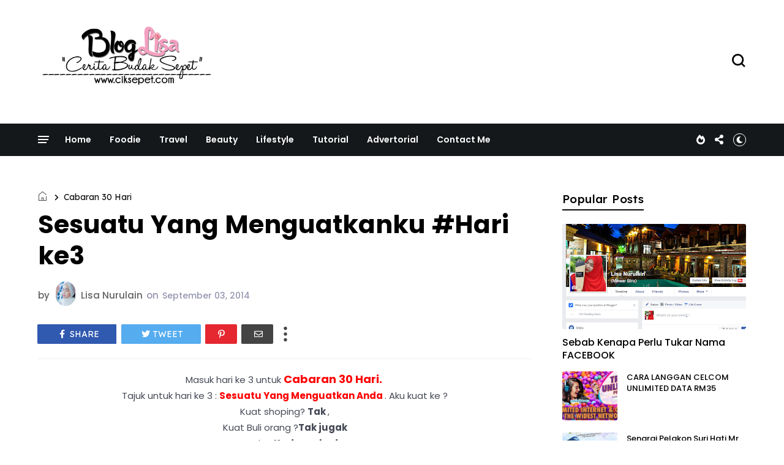

--- FILE ---
content_type: text/html; charset=UTF-8
request_url: https://www.ciksepet.com/b/stats?style=BLACK_TRANSPARENT&timeRange=ALL_TIME&token=APq4FmCBGyP7KEAM-Gf_dpgeTltkuYm62tFwiJGCj0_5JSOx2lKNwHIr9R6FN5Thlrpehmx_tVpPK91V1HmRhyt1TShvxybllg
body_size: 7
content:
{"total":15457498,"sparklineOptions":{"backgroundColor":{"fillOpacity":0.1,"fill":"#000000"},"series":[{"areaOpacity":0.3,"color":"#202020"}]},"sparklineData":[[0,8],[1,7],[2,8],[3,11],[4,11],[5,8],[6,8],[7,8],[8,6],[9,9],[10,8],[11,10],[12,11],[13,3],[14,5],[15,7],[16,9],[17,15],[18,24],[19,6],[20,6],[21,6],[22,5],[23,4],[24,3],[25,2],[26,3],[27,100],[28,8],[29,7]],"nextTickMs":80000}

--- FILE ---
content_type: text/html; charset=UTF-8
request_url: https://www.ciksepet.com/2014/09/cabaran-30-hari-hari-2-5-cara-memenangi.html
body_size: 94029
content:
<!DOCTYPE html>
<html class='v2' dir='ltr' xmlns='http://www.w3.org/1999/xhtml' xmlns:b='http://www.google.com/2005/gml/b' xmlns:data='http://www.google.com/2005/gml/data' xmlns:expr='http://www.google.com/2005/gml/expr' xmlns:og='http://ogp.me/ns#'>
<head>
<link href='https://www.blogger.com/static/v1/widgets/4128112664-css_bundle_v2.css' rel='stylesheet' type='text/css'/>
<!-- Sidrous's Ad Server / Popup -->
<script data-cfasync='false'>(function(w,a){w[a]=w[a]||{};w[a].queue=w[a].queue||[];w[a].queue.push(function () { _ASO.PuOptions = { idzone: 115285 , mode: 5 , cappingInterval: 3600 , cappingStrategy: 2 }; _ASO.loadPuHelper(); })}) (window,"_aso");</script><script async='async' data-cfasync='false' src='https://media.aso1.net/js/code.min.js'></script><!-- /Sidrous's Ad Server -->
<script src='https://cdn.innity.net/admanager.js' type='text/javascript'></script>
<!-- Zone Tag : Blog Cik Sepet tag -->
<script type='text/javascript'>
new innity_adZone("b1b0ef5ba6b569680ece2fae998c4d0a", "108923", {"origin": "MY"});
</script>
<meta content='width=device-width, initial-scale=1' name='viewport'/>
<meta content='text/html; charset=UTF-8' http-equiv='Content-Type'/>
<meta content='blogger' name='generator'/>
<link href='https://www.ciksepet.com/favicon.ico' rel='icon' type='image/x-icon'/>
<link href='https://www.ciksepet.com/2014/09/cabaran-30-hari-hari-2-5-cara-memenangi.html' rel='canonical'/>
<link rel="alternate" type="application/atom+xml" title="Cerita Budak Sepet  - Atom" href="https://www.ciksepet.com/feeds/posts/default" />
<link rel="alternate" type="application/rss+xml" title="Cerita Budak Sepet  - RSS" href="https://www.ciksepet.com/feeds/posts/default?alt=rss" />
<link rel="service.post" type="application/atom+xml" title="Cerita Budak Sepet  - Atom" href="https://www.blogger.com/feeds/4458404127055085243/posts/default" />

<link rel="alternate" type="application/atom+xml" title="Cerita Budak Sepet  - Atom" href="https://www.ciksepet.com/feeds/3257756296860955844/comments/default" />
<!--Can't find substitution for tag [blog.ieCssRetrofitLinks]-->
<link href='https://blogger.googleusercontent.com/img/b/R29vZ2xl/AVvXsEhuTObmA59MBSqyZjrcNV8T6gItrjZ6JXU6byGQZFcVTisWh2NlcZYAr4arPvVmx29azbW7WOMBLVqXuddHIcVabZtsBnBYXGxpysKgTvt_vNviocvGiz-nu6hnr7PqpH5SMi67B7R-DUR9/s1600/Screenshot_2014-09-02-14-17-33-1.png' rel='image_src'/>
<meta content='https://www.ciksepet.com/2014/09/cabaran-30-hari-hari-2-5-cara-memenangi.html' property='og:url'/>
<meta content='cabaran 30 Hari ,Hari 2 : 5 cara memenangi hati saya   ' property='og:title'/>
<meta content='Beauty Blogger, Advertorial, Food Blogger , Lifestyle , Review' property='og:description'/>
<meta content='https://blogger.googleusercontent.com/img/b/R29vZ2xl/AVvXsEhuTObmA59MBSqyZjrcNV8T6gItrjZ6JXU6byGQZFcVTisWh2NlcZYAr4arPvVmx29azbW7WOMBLVqXuddHIcVabZtsBnBYXGxpysKgTvt_vNviocvGiz-nu6hnr7PqpH5SMi67B7R-DUR9/w1200-h630-p-k-no-nu/Screenshot_2014-09-02-14-17-33-1.png' property='og:image'/>
<title>
cabaran 30 Hari ,Hari 2 : 5 cara memenangi hati saya    | Cerita Budak Sepet 
</title>
<link crossorigin='anonymous' href='https://fonts.googleapis.com' rel='preconnect'/>
<link crossorigin='anonymous' href='https://fonts.gstatic.com' rel='preconnect'/>
<link href='https://cdnjs.cloudflare.com' rel='dns-prefetch'/>
<link href='https://ajax.googleapis.com' rel='dns-prefetch'/>
<link href='https://www.blogger.com' rel='dns-prefetch'/>
<link href='https://1.bp.blogspot.com' rel='dns-prefetch'/>
<link href='https://2.bp.blogspot.com' rel='dns-prefetch'/>
<link href='https://3.bp.blogspot.com' rel='dns-prefetch'/>
<link href='https://4.bp.blogspot.com' rel='dns-prefetch'/>
<link href='https://blogger.googleusercontent.com' rel='dns-prefetch'/>
<link as='style' crossorigin='anonymous' href='https://cdnjs.cloudflare.com/ajax/libs/font-awesome/5.13.1/css/all.min.css' integrity='sha256-2XFplPlrFClt0bIdPgpz8H7ojnk10H69xRqd9+uTShA=' onload='this.onload=null;this.rel=&#39;stylesheet&#39;' rel='preload'/>
<noscript><link crossorigin='anonymous' href='https://cdnjs.cloudflare.com/ajax/libs/font-awesome/5.13.1/css/all.min.css' integrity='sha256-2XFplPlrFClt0bIdPgpz8H7ojnk10H69xRqd9+uTShA=' rel='stylesheet'/></noscript>
<!-- Open Graph Meta Tags BEGIN -->
<!-- Open Graph Meta Tags END -->
<style id='page-skin-1' type='text/css'><!--
/*
-----------------------------------------------
Blogger Template
Name:     Busan
Designer: Salman Farooqui
URL:      http://themeforest.net/user/TemplatesZoo
---------------------------------------------------------- */
/* ------------Variable Declarations-----------
-------------------------------------------------
<Variable name="string.alternate.logo" description="Alternative Logo for Dark Theme" type="string"/>
<Variable name="string.menu.hot" description="Menu Label Text 1" type="string"/>
<Variable name="string.menu.new" description="Menu Label Text 2" type="string"/>
<Variable name="string.loader.more" description="New Posts Loader Text" type="string"/>
<Variable name="string.loader.loading" description="New Posts Loading Text" type="string"/>
<Variable name="string.loader.nomore" description="No More Posts Text" type="string"/>
<Variable name="string.popular.title" description="Title of Popular Section on Homepage" type="string"/>
<Variable name="string.video.viewall" description="View All Link in Video on Homepage" type="string"/>
<Variable name="string.latest.title" description="Latest Posts Title on Homepage" type="string"/>
<Variable name="subscribe.heading.text" description="Subscribe By Email Heading" type="string"/>
<Variable name="string.next.story" description="Next Post Text on Post Pages" type="string"/>
<Variable name="string.related.head" description="Related Posts Heading" type="string"/>
<Variable name="comment.blogger.tab" description="Blogger Comment Tab Text" type="string"/>
<Variable name="comment.disqus.tab" description="Disqus Comment Tab Text" type="string"/>
<Variable name="string.loader.url" description="Loader Image" type="string"/>
<Variable name="string.loaderdark.url" description="Dark Loader Image" type="string"/>
<Variable name="menu.below.gradient" description="Below Menu Hover Gradient" type="string"/>
<Group description="Blog Title" selector=".Header h1">
<Variable name="blog.title.color" description="Blog Title Color" type="color" default="#000000"/>
<Variable name="blog.title.font" description="Blog Title Font" type="font" default="normal 700 46px Poppins"/>
<Variable name="blog.description.color" description="Description Color" type="color" default="#000000"/>
<Variable name="blog.description.font" description="Description Font" type="font" default="normal normal 16px Poppins"/>
<Variable name="blog.darktitle.color" description="Blog Title DarkMode Color" type="color" default="#ffffff"/>
<Variable name="blog.darkdescription.color" description="Description DarkMode Color" type="color" default="#f7f7f7"/>
</Group>
<Group description="Top Bar" selector=".top-wrapper">
<Variable name="top.background.color" description="Background Color" type="color" default="#ffffff"/>
<Variable name="top.text.color" description="Text Color" type="color" default="#000000"/>
<Variable name="top.text.font" description="Text Font" type="font" default="normal 500 15px Poppins"/>
<Variable name="search.icon.color" description="Search Icon Color" type="color" default="#000000"/>
</Group>
<Group description="Main Menu" selector=".allmenu">
<Variable name="menu.background.color" description="Menu Background Color" type="color" default="#15181a"/>
<Variable name="menu.navicon.color" description="Nav Icon Color" type="color" default="#ffffff"/>
<Variable name="menu.text.color" description="Menu Text Color" type="color" default="#ffffff"/>
<Variable name="menu.text.hover" description="Menu Text Hover Color" type="color" default="#ffffff"/>
<Variable name="menu.arrow.color" description="Menu Arrow Color" type="color" default="#ffffff"/>
<Variable name="menu.text.font" description="Menu Text Font" type="font" default="normal 600 14px Poppins"/>
<Variable name="hot.background.color" description="Hot Background Color" type="color" default="#e70422"/>
<Variable name="hot.text.color" description="Hot Text Color" type="color" default="#ffffff"/>
<Variable name="new.background.color" description="New Background Color" type="color" default="#0651cd"/>
<Variable name="new.text.color" description="New Text Color" type="color" default="#ffffff"/>
<Variable name="options.icon.color" description="Menu Right Icon Colors" type="color" default="#ffffff"/>
<Variable name="submenu.background.color" description="Sub Menu Background Color" type="color" default="#de2442"/>
<Variable name="submenu.text.color" description="SubMenu Text Color" type="color" default="#ffffff"/>
<Variable name="submenu.text.hover" description="SubMenu Text Hover Color" type="color" default="#ffffff"/>
<Variable name="submenu.loader.color" description="SubMenu Loader Color" type="color" default="#ffffff"/>
<Variable name="submenu.text.font" description="SubMenu Text Font" type="font" default="normal 500 15px Lexend"/>
<Variable name="subpost.background.color" description="SubMenu Posts Background Color" type="color" default="#ffffff"/>
<Variable name="subpost.border.color" description="SubMenu Posts Border Color" type="color" default="#e9e9e9"/>
<Variable name="subpost.text.color" description="SubMenu Posts Text Color" type="color" default="#000000"/>
<Variable name="subpost.text.font" description="SubMenu Posts Text Font" type="font" default="normal 500 13px Poppins"/>
</Group>
<Group description="Hidden Menu" selector=".navicon">
<Variable name="hidden.background.color" description="HiddenMenu Background Color" type="color" default="#fff0f0"/>
<Variable name="hidden.border.color" description="HiddenMenu Border Color" type="color" default="#f3eaea"/>
<Variable name="hidden.head.color" description="HiddenMenu Head Color" type="color" default="#e70422"/>
<Variable name="hidden.head.font" description="HiddenMenu Head Font" type="font" default="normal 500 14px Lexend"/>
<Variable name="hidden.menu.color" description="HiddenMenu Menu Color" type="color" default="#322c2c"/>
<Variable name="hidden.menu.font" description="HiddenMenu Menu Font" type="font" default="normal 500 13px Poppins"/>
</Group>
<Group description="Main Menu Mobile" selector="#menuscroll">
<Variable name="mobile.navicon.color" description="Mobile Menu Icon Color" type="color" default="#454545"/>
<Variable name="mobile.navicon.background" description="Mobile Menu Icon Background" type="color" default="#ffffff"/>
<Variable name="mobile.text.color" description="Mobile Menu Icon Text Color" type="color" default="#eb1c15"/>
<Variable name="mobile.background.color" description="Mobile Dropdown Background Color" type="color" default="#d93f3a"/>
<Variable name="mobile.border.color" description="Mobile Dropdown Border Color" type="color" default="#dd5e59"/>
<Variable name="mobile.arrow.color" description="Mobile Dropdown Arrow Hover Color" type="color" default="#d9d80c"/>
<Variable name="mobile.text2.color" description="Mobile Dropdown Text Color" type="color" default="#ffffff"/>
<Variable name="mobile.text2.font" description="Mobile Dropdown Text Font" type="font" default="normal 400 13px Lexend"/>
</Group>
<Group description="Trending Posts DropDown" selector="#picon">
<Variable name="mtrend.text.color" description="Trending Post Text Color" type="color" default="#ffffff"/>
<Variable name="mtrend.background.color" description="Trending Post Background Color" type="color" default="#111111"/>
<Variable name="mtrend.border.color" description="Trending Post Border Color" type="color" default="#2d2d2d"/>
</Group>
<Group description="Featured Posts" selector="#slider">
<Variable name="label.text.color" description="Featured Category Text Color" type="color" default="#ffffff"/>
<Variable name="label.text.font" description="Featured Category Text Font" type="font" default="normal 700 11px Oxanium"/>
<Variable name="label.text1.background" description="Featured Category1 Background Color" type="color" default="#e12235"/>
<Variable name="label.text2.background" description="Featured Category2 Background Color" type="color" default="#32b47b"/>
<Variable name="label.text3.background" description="Featured Category3 Background Color" type="color" default="#aa35d6"/>
<Variable name="label.text4.background" description="Featured Category4 Background Color" type="color" default="#f58021"/>
<Variable name="featured.posttitle1.font" description="Featured PostTitle First Font" type="font" default="normal 500 24px Lexend"/>
<Variable name="featured.posttitle.font" description="Featured PostTitle Font" type="font" default="normal 500 15px Lexend"/>
<Variable name="home.date.font" description="Featured PostDate Font" type="font" default="normal 500 12px Poppins"/>
</Group>
<Group description="Category Section Colors" selector=".secb">
<Variable name="categoryall.theme.color1" description="SectionA Color - World" type="color" default="#f53b3b"/>
<Variable name="categoryall.theme.color2" description="Multi Column 1 Color - Fashion" type="color" default="#f58021"/>
<Variable name="categoryall.theme.color3" description="Multi Column 2 Color - Health" type="color" default="#32b47b"/>
<Variable name="latest.theme.color" description="Latest Section Color" type="color" default="#1967D2"/>
<Variable name="categoryall.theme.color4" description="Discover Color" type="color" default="#aa35d6"/>
</Group>
<Group description="Category Section All" selector=".secb">
<Variable name="categoryall.border.color" description="Section Border Color" type="color" default="#ECEDF2"/>
<Variable name="category.text.color" description="Section Title Color" type="color" default="#000000"/>
<Variable name="category.text.font" description="Section Title Font" type="font" default="normal 600 24px Poppins"/>
<Variable name="category.border.color" description="Section Title Default Border Color" type="color" default="#0c0c0c"/>
<Variable name="category.border.color2" description="Section Title Default Full Border Color" type="color" default="#f3f3f6"/>
<Variable name="category.label.color" description="Tab Text Color" type="color" default="#b7b7b7"/>
<Variable name="category.label.font" description="Tab Text Font" type="font" default="normal 400 14px Poppins"/>
<Variable name="category.hover.color" description="Tab Hover Color" type="color" default="#616161"/>
<Variable name="category.active.color" description="Tab Active Color" type="color" default="#000000"/>
<Variable name="category.nav.border" description="Navigation Border Color" type="color" default="#ECEDF2"/>
<Variable name="category.nav.arrow" description="Navigation Arrow Color" type="color" default="#464646"/>
<Variable name="category.nav.hover" description="Navigation Hover Background Color" type="color" default="#232323"/>
<Variable name="category.navicon.hover" description="Navigation Hover Icon Color" type="color" default="#ffffff"/>
<Variable name="category.postlabel.color" description="PostLabel Color" type="color" default="#151515"/>
<Variable name="category.postlabel.font" description="PostLabel Font" type="font" default="normal 600 14px Oxanium"/>
<Variable name="category.posttitle.color" description="PostTitle Color" type="color" default="#000000"/>
<Variable name="category.author.color" description="PostAuthor Color" type="color" default="#545454"/>
<Variable name="category.date.color" description="PostDate Color" type="color" default="#828080"/>
</Group>
<Group description="Blue Category Section" selector=".secop">
<Variable name="categoryx.background.color" description="Second Section Background Color" type="color" default="#1967D2"/>
<Variable name="categoryx.shadow.color" description="Second Section Shadow Color" type="color" default="#D6EEDD"/>
<Variable name="categoryx.title.color" description="Second Section Title Color" type="color" default="#ffffff"/>
<Variable name="categoryx.titleborder.color" description="Second Section Title Border Color" type="color" default="#ffffff"/>
<Variable name="categoryx.titleborder.color2" description="Second Section Title Full Border Color" type="color" default="#5795eb"/>
<Variable name="categoryx.category.color" description="Tab Category Color" type="color" default="#99c1f7"/>
<Variable name="categoryx.activehover.color" description="Tab Category Hover Color" type="color" default="#bdd6f9"/>
<Variable name="categoryx.active.color" description="Tab Category Active Color" type="color" default="#ffffff"/>
<Variable name="categoryx.nav.border" description="Nav Border Color" type="color" default="#5692e5"/>
<Variable name="categoryx.nav.arrow" description="Nav Arrow Color" type="color" default="#e9f2ff"/>
<Variable name="categoryx.nav.shadow" description="Nav Shadow Color" type="color" default="#065cd3"/>
<Variable name="categoryx.nav.hover" description="Nav Hover Background Color" type="color" default="#ffffff"/>
<Variable name="categoryx.navicon.hover" description="Nav Hover Icon Color" type="color" default="#1967d2"/>
<Variable name="categoryx.posttitle.color" description="Second Section PostTitle Color" type="color" default="#ffffff"/>
<Variable name="categoryx.posttitle.font" description="Second Section PostTitle Font" type="font" default="normal 500 14px Poppins"/>
<Variable name="categoryx.date.color" description="Second Section Date Color" type="color" default="#daf5e2"/>
<Variable name="categoryx.date.font" description="Second Section Date Font" type="font" default="normal 500 12px Poppins"/>
</Group>
<Group description="Video Section" selector=".sectionf">
<Variable name="video.background.color" description="Video Section Background Color" type="color" default="#0c0c0c"/>
<Variable name="video.border.color" description="Video Boder Color" type="color" default="#323232"/>
<Variable name="video.icon.color" description="Video Icon Color" type="color" default="#ffffff"/>
<Variable name="video.icon.background" description="Video Icon Background Color" type="color" default="#FF0000"/>
<Variable name="video.label.color" description="Video Label Color" type="color" default="#ffffff"/>
<Variable name="video.posttitle.color" description="Video Post Title Color" type="color" default="#ffffff"/>
<Variable name="video.summary.color" description="Video Description Color" type="color" default="#f7f7f7"/>
<Variable name="video.time.color" description="Video Date Color" type="color" default="#d5d5d5"/>
</Group>
<Group description="Popular Posts Section" selector=".sectionalplr">
<Variable name="popular.title.color" description="Popular Title Color" type="color" default="#000000"/>
<Variable name="popular.title.border" description="Popular Title Border Color" type="color" default="#0c0c0c"/>
<Variable name="popular.tabs.color" description="Popular Tabs Text Color" type="color" default="#b7b7b7"/>
<Variable name="popular.tabs.active" description="Popular Tabs Active Text Color" type="color" default="#000000"/>
<Variable name="popular.posttitle.color" description="Popular Post Title Color" type="color" default="#000000"/>
<Variable name="popular.posttitle.font" description="Popular Post Title Font" type="font" default="normal 500 15px Poppins"/>
</Group>
<Group description="Gallery Section" selector=".glry">
<Variable name="gallery.title.font" description="Gallery Title Font" type="font" default="normal 500 15px Lexend"/>
<Variable name="gallery.count.background1" description="Gallery Image Count Background Color" type="color" default="#e13b43"/>
<Variable name="gallery.count.color" description="Gallery Image Count Color" type="color" default="#ffffff"/>
<Variable name="gallery.arrow.color" description="Gallery Arrow Hover Color" type="color" default="#ffffff"/>
<Variable name="gallery.arrow.background" description="Gallery Arrow Hover Background Color" type="color" default="#232323"/>
</Group>
<Group description="Latest Posts Section" selector=".mainhomec">
<Variable name="latest.title.color" description="Latest Title Color" type="color" default="#000000"/>
<Variable name="latest.icon.color" description="Layout Style Icon Color" type="color" default="#252525"/>
<Variable name="latest.image1.color" description="Latest Post First Label Color" type="color" default="#f53b3b"/>
<Variable name="latest.image2.color" description="Latest Post Second Label Color" type="color" default="#ef7f1f"/>
<Variable name="latest.image3.color" description="Latest Post Third Label Color" type="color" default="#4e89ea"/>
<Variable name="latest.image4.color" description="Latest Post Fourth Label Color" type="color" default="#30C8B0"/>
<Variable name="latest.label.color" description="Label Text Color" type="color" default="#151515"/>
<Variable name="latest.label.font" description="Label Text Font" type="font" default="normal 600 14px Oxanium"/>
<Variable name="latest.posttitle.color" description="Post Title Text Color" type="color" default="#000000"/>
<Variable name="latest.posttitle.font" description="Post Title Text Font" type="font" default="normal 500 22px Poppins"/>
<Variable name="latest.author.color" description="Post Author Text Color" type="color" default="#828080"/>
<Variable name="latest.author.font" description="Post Author Text Font" type="font" default="normal 400 13px Poppins"/>
<Variable name="latest.date.icon" description="Post Date Icon Color" type="color" default="#929090"/>
<Variable name="latest.date.color" description="Post Date Text Color" type="color" default="#828080"/>
<Variable name="latest.date.font" description="Post Date Text Font" type="font" default="normal 400 13px Poppins"/>
<Variable name="latest.comment.color" description="Post Comment Text Color" type="color" default="#9e9e9e"/>
<Variable name="latest.comment.font" description="Post Comment Text Font" type="font" default="normal 400 13px Poppins"/>
<Variable name="latest.summary.color" description="Post Body Text Color" type="color" default="#676767"/>
<Variable name="latest.summary.font" description="Post Body Text Font" type="font" default="normal normal 14px Poppins"/>
<Variable name="latest.load.color" description="Load More Text Color" type="color" default="#ffffff"/>
<Variable name="loadmore.color.one" description="LoadMore Background Color" type="color" default="#1967D2"/>
<Variable name="latest.load.font" description="Load More Text Font" type="font" default="normal 400 15px Lexend"/>
</Group>
<Group description="Discover" selector=".sectiont">
<Variable name="discover.text.color" description="Discover Text Color" type="color" default="#000000"/>
<Variable name="discover.text.font" description="Discover text Font" type="font" default="normal 400 14px Poppins"/>
<Variable name="discover.text.background" description="Sidebar Title Color" type="color" default="#ffffff"/>
</Group>
<Group description="Sidebar Widget Title" selector="#sidebars .widget h2">
<Variable name="sidebar.title.color" description="Sidebar Title Color" type="color" default="#000000"/>
<Variable name="sidebar.title.font" description="Sidebar Title Font" type="font" default="normal 400 18px Lexend"/>
</Group>
<Group description="Sidebar Social" selector=".sicon">
<Variable name="social.icon.color" description="Sidebar Social Icon Color" type="color" default="#ffffff"/>
<Variable name="social.text.color" description="Sidebar Social Text Color" type="color" default="#ffffff"/>
<Variable name="social.text.font" description="Sidebar Social Text Font" type="font" default="normal 400 14px Poppins"/>
<Variable name="social.icon1.background" description="Social Icon 1 Background" type="color" default="#3059B0"/>
<Variable name="social.icon2.background" description="Social Icon 2 Background" type="color" default="#E52730"/>
<Variable name="social.icon3.background" description="Social Icon 3 Background" type="color" default="#55ACEF"/>
<Variable name="social.icon4.background" description="Social Icon 4 Background" type="color" default="#F77737"/>
<Variable name="social.icon5.background" description="Social Icon 5 Background" type="color" default="#000000"/>
<Variable name="social.icon6.background" description="Social Icon 6 Background" type="color" default="#000000"/>
<Variable name="social.icon7.background" description="Social Icon 7 Background" type="color" default="#000000"/>
<Variable name="social.icon8.background" description="Social Icon 8 Background" type="color" default="#000000"/>
</Group>
<Group description="Sidebar Subscribe" selector=".follow-by-email-inner">
<Variable name="subs.background.color" description="Sidebar Subscribe Background Color" type="color" default="#ffffff"/>
<Variable name="subs.stripe1.color" description="Border Stripe Color 1" type="color" default="#f53b3b"/>
<Variable name="subs.stripe2.color" description="Border Stripe Color 2" type="color" default="#f3f3f6"/>
<Variable name="subs.stripe3.color" description="Border Stripe Color 3" type="color" default="#1967d2"/>
<Variable name="subs.border.color" description="Sidebar Subscribe Border Color" type="color" default="#2a2c2e"/>
<Variable name="subs.title.color" description="Sidebar Subscribe Title Color" type="color" default="#1b0309"/>
<Variable name="subs.title.font" description="Sidebar Subscribe Title Font" type="font" default="normal 500 19px Poppins"/>
<Variable name="subs.input.background" description="Subscribe Input Background Color" type="color" default="#ffffff"/>
<Variable name="subs.input.border" description="Subscribe Input Border Color" type="color" default="#c5c5c5"/>
<Variable name="subs.button.background" description="Subscribe Button Background Color" type="color" default="#e52730"/>
<Variable name="subs.button.color" description="Subscribe Button Text Color" type="color" default="#ffffff"/>
<Variable name="subs.button.font" description="Sidebar Button Text Font" type="font" default="normal 600 14px Poppins"/>
</Group>
<Group description="Sidebar MustRead" selector=".boxposts">
<Variable name="must.arrow.background" description="Sidebar MustRead Arrow Background" type="color" default="transparent"/>
<Variable name="must.arrow.border" description="MustRead Arrow Border Color" type="color" default="#151515"/>
<Variable name="must.arrow.color" description="MustRead Arrow Icon Color" type="color" default="#151515"/>
<Variable name="must.hover.background" description="MustRead Arrow Hover Background Color" type="color" default="#232323"/>
<Variable name="must.hover.color" description="MustRead Arrow Hover Icon Color" type="color" default="#ffffff"/>
<Variable name="boxed.title.color" description="MustRead PostTitle Color" type="color" default="#ffffff"/>
<Variable name="boxed.title.font" description="MustRead PostTitle Font" type="font" default="normal 500 16px Poppins"/>
<Variable name="images.menu.color" description="MustRead Menu Text Color" type="color" default="#000000"/>
<Variable name="images.menu.background1" description="MustRead Menu Background Color" type="color" default="#ECEFF3"/>
<Variable name="images.menu.font" description="MustRead Menu Text Font" type="font" default="normal 400 12px Lexend"/>
<Variable name="images.dropdown.color" description="MustRead Dropdown Text Color" type="color" default="#ffffff"/>
<Variable name="images.dropdown.font" description="MustRead Dropdown Text Font" type="font" default="normal normal 15px Poppins"/>
<Variable name="images.dropdown.background" description="MustRead Dropdown Background Color" type="color" default="#1d1d1d"/>
</Group>
<Group description="Sidebar Labels Cloud" selector=".cloud-label-widget-content">
<Variable name="labels.cloud.background" description="Sidebar Cloud Labels Background Color" type="color" default="#DDE8F8"/>
<Variable name="labels.cloud.color" description="Sidebar Cloud Labels Text Color" type="color" default="#1967D2"/>
</Group>
<Group description="Footer Section" selector=".footb">
<Variable name="footer.background.color" description="Footer Background Color" type="color" default="#000000"/>
<Variable name="footer.title.color" description="Footer Title Color" type="color" default="#d2d2d2"/>
<Variable name="footer.title.font" description="Footer Title Font" type="font" default="normal 500 15px Lexend"/>
<Variable name="footer.text.color" description="Footer Text Color" type="color" default="#cccccc"/>
<Variable name="footer.text.font" description="Footer Text Font" type="font" default="normal 400 14px Lexend"/>
<Variable name="footer.info.background" description="Footer Credit Background Color" type="color" default="#000000"/>
<Variable name="footer.info.border" description="Footer Credit Border Color" type="color" default="#151515"/>
<Variable name="footer.info.color" description="Footer Credit Text Color" type="color" default="#767676"/>
<Variable name="footer.info.font" description="Footer Credit Text Font" type="font" default="normal 400 14px Lexend"/>
</Group>
<Group description="Below Menu Posts on PostPages" selector=".btslider">
<Variable name="menu.below.size" description="PostList Below Menu Thumbnail Size" type="length" default="98px" min="90px" max="180px"/>
<Variable name="menu.below.background" description="PostList Below Menu Background" type="color" default="#e5e0e0"/>
<Variable name="menu.below.color" description="PostList Below Menu Title Color" type="color" default="#000000"/>
<Variable name="menu.below.font" description="PostList Below Menu Title Font" type="font" default="normal 500 12px Lexend"/>
</Group>
<Group description="PostPage Breadcrumbs" selector=".btbreadc">
<Variable name="bread.home.color" description="Breadcrums Home Icon Color" type="color" default="#151515"/>
<Variable name="bread.text.color" description="Breadcrums Label Color" type="color" default="#151515"/>
<Variable name="bread.text.font" description="Breadcrums Label Font" type="font" default="normal 400 14px Lexend"/>
</Group>
<Group description="PostPage ReviewBox" selector=".reviews">
<Variable name="review.background.color" description="Review Background Color" type="color" default="#fff7f7"/>
<Variable name="review.border.color" description="Review Border Color" type="color" default="#ab8f90"/>
<Variable name="review.title.color" description="Review Title Text Color" type="color" default="#000000"/>
<Variable name="review.description.color" description="Review Description Text Color" type="color" default="#5c4343"/>
<Variable name="review.title.font" description="Review Title Font" type="font" default="normal 500 22px Lexend"/>
<Variable name="review.description.font" description="Review Description Font" type="font" default="normal 400 14px Poppins"/>
<Variable name="reviewbox.background.color" description="Circle Box Background Color" type="color" default="#dd3941"/>
<Variable name="reviewbox.circle.color" description="Circle Background Color" type="color" default="#ffffff"/>
<Variable name="reviewbox.number.color" description="Review Number Color" type="color" default="#1a1a1a"/>
</Group>
<Group description="PostPage Post" selector=".post-outer">
<Variable name="post.title.color" description="Post Title Color" type="color" default="#000000"/>
<Variable name="post.title.font" description="Post Title Font" type="font" default="normal 700 41px Poppins"/>
<Variable name="post.author.color" description="Post PostedBy Color" type="color" default="#616161"/>
<Variable name="post.author.font" description="Post PostedBy Font" type="font" default="normal 500 15px Poppins"/>
<Variable name="post.date.color" description="Post Date Color" type="color" default="#9495af"/>
<Variable name="post.date.font" description="Post Date Font" type="font" default="normal 500 15px Poppins"/>
<Variable name="post.comment.color" description="Post Comment NumberIcon Color" type="color" default="#505050"/>
<Variable name="post.top.border" description="Post Header Border Color" type="color" default="#efefef"/>
<Variable name="post.body.color" description="Post Body Text Color" type="color" default="#464a56"/>
<Variable name="post.body.font" description="Post Body Text Font" type="font" default="normal normal 15px Poppins"/>
<Variable name="post.blockquote.color" description="Post Body Blockquote Icon Color" type="color" default="#f53b3b"/>
<Variable name="post.blockquote.text" description="Post Body Blockquote Text Color" type="color" default="#212121"/>
<Variable name="post.label.icon" description="Post Label Icon Color" type="color" default="#48555a"/>
<Variable name="post.label.border" description="Post Label Border Color" type="color" default="#e9eff1"/>
<Variable name="post.label.color" description="Post Label Text Color" type="color" default="#3c3c3c"/>
<Variable name="post.label.background" description="Post Label Background Color" type="color" default="#F0F5F7"/>
<Variable name="post.label.font" description="Post Label Text Font" type="font" default="normal 500 12px Poppins"/>
<Variable name="post.next.color" description="Post NextStory Text Color" type="color" default="#f53b3b"/>
<Variable name="post.next.font" description="Post NextStory Text Font" type="font" default="normal 600 15px Poppins"/>
<Variable name="post.nextbody.color" description="Post NextStory Post Color" type="color" default="#272727"/>
<Variable name="post.nextbody.font" description="Post NextStory Post Font" type="font" default="normal 500 15px Lexend"/>
<Variable name="post.authorbox.border" description="Post AuthorBox Border Color" type="color" default="#f5f5f5"/>
<Variable name="related.title.color" description="Post RelatedPosts Title Color" type="color" default="#000000"/>
<Variable name="related.title.font" description="Post RelatedPosts Title Font" type="font" default="normal 500 19px Lexend"/>
<Variable name="related.title.border" description="Post RelatedPosts Border Color" type="color" default="#f5f5f5"/>
<Variable name="comment.tabs.font" description="Comment Tabs Font if Multiple Comment System" type="font" default="normal 600 17px Jost"/>
<Variable name="comment.tabs.active" description="Comment Tabs Active Color" type="color" default="#000000"/>
<Variable name="comment.tabs.unactive" description="Comment Tabs Non Active Color" type="color" default="#ababab"/>
<Variable name="comment.header.color" description="Post Comment Header Color" type="color" default="#000000"/>
<Variable name="comment.header.font" description="Post Comment Header Font" type="font" default="normal 600 19px Poppins"/>
<Variable name="comment.show.color" description="Post Comment ShowHide Color" type="color" default="#c9c9c9"/>
<Variable name="comment.show.font" description="Post Comment ShowHide Font" type="font" default="normal 400 14px Lexend"/>
</Group>
<Group description="Link Colors" selector="#mainwrapper">
<Variable name="all.link.color" description="Link Color" type="color" default="#c41515"/>
<Variable name="title.image.hover" description="Homepage PostTitle Hover inside Images" type="color" default="#ffffff"/>
<Variable name="title.outside.hover" description="Homepage PostTitle Hover outside Images" type="color" default="#505050"/>
</Group>
*/
.secb .widget-content>div.acctive,.secop .widget-content .opall,.mul-col .widget-content{position:relative;padding-bottom:44px}.mainhomec .blog-posts .post-outer:first-child,.secpopular,.sectopic .widget-content{position:relative}.secb .widget-content>div.acctive:before,.secop .widget-content .opall:before,.mul-col .widget-content .nx:before,.mainhomec .blog-posts .post-outer:first-child:before,.secpopular:before,.sectopic .widget-content:before{content:'';display:block;width:100%;height:2px;background:#f3f3f6;position:absolute;top:-24px}.nx .post-category:before{content:'';display:block;width:12px;height:8px;position:absolute;left:0;top:4px;border-radius:1px}.sectionall .secb .widget h2.title{border-color:#f53b3b}.sectionall .secb .dmore span:hover{background:#f53b3b;color:#fff;border-color:#f53b3b}.sectionall .secb .dmore span.nomorex:hover{background:inherit;color:inherit;border:1px solid #ECEDF2}.sectionall .secb .nx .post-category:before{background:#f53b3b}.sectionv.sectionall{padding-bottom:10px}.secop .widget-content .opall:before{background:#5795eb;left:10px;right:10px;width:auto}.sectionall .secop .widget h2.title{color:#ffffff;border-bottom:2px solid #ffffff}.mul-col .mul1 .nx .post-category:before{background:#f58021}.sectionall .mul-col .mul1 .widget h2.title{border-color:#f58021}.sectionall .mul-col .mul1 .dmore span:hover{background:#f58021;color:#fff;border-color:#f58021}.sectionall .mul-col .mul1 .dmore span.nomorex:hover{background:inherit;color:inherit;border:1px solid #ECEDF2}.mul-col .mul2 .nx .post-category:before{background:#32b47b}.sectionall .mul-col .mul2 .widget h2.title{border-color:#32b47b}.sectionall .mul-col .mul2 .dmore span:hover{background:#32b47b;color:#fff;border-color:#32b47b}.sectionall .mul-col .mul2 .dmore span.nomorex:hover{background:inherit;color:inherit;border:1px solid #ECEDF2}.plr-inner.sectionall:before{content:'POPULAR';color:#000000;font:normal 600 24px Poppins;display:inline-block;letter-spacing:.8px;line-height:22px;padding-bottom:8px;margin-bottom:22px;border-bottom:2px solid #0c0c0c;position:relative;z-index:99}#main-wrapper .blog-posts:before{content:'LATEST';border-bottom:2px solid #1967D2;color:#000000;font:normal 600 24px Poppins;display:inline-block;letter-spacing:.8px;line-height:22px;margin-bottom:22px;padding-bottom:8px;z-index:99;position:relative}.loade .sload,.loade p{background:#1967D2;color:#ffffff;font:normal 400 15px Lexend;letter-spacing:2px;cursor:pointer;padding:11px 23px;text-transform:uppercase;border-radius:3px;display:block;text-align:center}.sectionall .sectopic .widget-content:before{left:20px;right:20px;width:auto}.sectionall.sectiont .widget h2.title{width:auto;margin-left:auto;margin-right:auto;left:20px;border-color:#aa35d6}.sectopic .widget-content a span:hover{color:#aa35d6}
.mainhomec .jump-link{display:none;}.byvideo .vl1 .circle{right:32px;top:32px}.byvideo .vl2 .circle.sml{left:auto;right:32px}.mainswap .heading,.footb #label_with_thumbs .posttitle,#sidebars .postlist h3.heading,#sidebars .boxposts h3.heading,.nx .heading,.ny .heading{overflow:hidden;display:-webkit-box;-webkit-line-clamp:3;-webkit-box-orient:vertical}.byvideo .vl2 h3.heading.otpx,.bygallery h3.heading.otpx,.mainblock .btslider .bwrap h3.heading.otpx{overflow:hidden;display:-webkit-box;-webkit-line-clamp:2;-webkit-box-orient:vertical}
.cookie-choices-info{z-index:999999999!important}.top-wrapper{padding:34px 0}.sectionall .widget h2.title a{color:inherit}.sectionf .byvideo.section{box-sizing:border-box}.v-outer{background:#0c0c0c;border-radius:3px;padding:10px;}.vl1 .vloz{height:260px;width:100%;border-radius:3px}.vl2 .vloz{height:102px;width:100%;border-radius:3px}.v-outer .post-category{color:#ffffff;font:normal 600 14px Oxanium;text-transform:uppercase;letter-spacing:.4px}.vl1 .vimg{padding-top:20px;padding-right:20px}.byvideo .widget{position:static}.byvideo .vwall{font-family:'Poppins';font-size:13px;position:relative;display:none}.byvideo:hover .vwall{display:block}.byvideo .vwall a:hover span{color:#f53b3b}.byvideo .vwall .vwinner{right:0;position:absolute;display:block;padding-top:6px;left:0;text-align:right}.byvideo .vwall span{color:#000}.byvideo .vwall span:before{content:'View All'}.byvideo .vwall span:after{content:"\f054";font-weight:600;font-family:'Font Awesome 5 Free';font-size:10px;color:inherit;padding-left:6px;padding-right:2px}.byvideo .v-outer .vdot img{object-fit:cover}.v-outer .vl1{box-sizing:border-box;margin-bottom:20px;border-bottom:1px solid #323232;padding-bottom:20px;border-radius:3px 0 0 0}.v-outer .vl1 .bwrap{width:50%;float:left;padding:21px 24px 20px;box-sizing:border-box}.v-outer .vl1 .vl{width:50%;float:right;position:relative}.v-outer .vl1 .vl img{width:100%}.v-outer .vl2{padding-bottom:20px}.vl2 .vl{position:relative}.vl2 .vls{width:50%;float:left;padding-left:20px;box-sizing:border-box}.vl2 .vls .vl{width:40%;float:left;padding-right:20px;box-sizing:border-box}.vl2 .vls .bwrap{width:60%;float:right;padding-right:20px;box-sizing:border-box}.vl2 .vl img{width:100%;box-sizing:border-box}.vl2 .vls.vlss{border-left:1px solid #323232}.vl1 .v-cat .post-category{font-size:15px}.v-outer .heading{color:#ffffff;font-family:'Poppins'}.v-outer .vl1 .heading{margin:12px 0 12px;font-size:19px;font-weight:600;line-height:27px}.v-outer .vl2 .heading{margin:8px 0 7px;font-size:14px;font-weight:500;line-height:21px}.v-outer .post-desc{font:normal normal 14px 'Poppins';line-height:23px;color:#f7f7f7;margin-bottom:30px}.byvideo time.timeago{color:#d5d5d5;font-family:'Poppins';font-size:12px;font-weight:400}.vl:after{background:#FF0000;border-radius:12px;box-shadow:0 1px 6px rgb(0 0 0 / 15%);color:#ffffff;content:"\f04b";display:block;font-family:"Font Awesome 5 Free";font-weight:600;left:14px;line-height:22px;padding:7px 12px 7px 15px;position:absolute;top:14px;font-size:14px}.vl1 .vl:after{font-size:16px;line-height:16px;padding:13px 16px 13px 19px;top:34px}.dmore span{box-shadow:0 6px 15px 0 rgb(64 79 104 / 5%);border:1px solid #ECEDF2;padding:3px 10px;border-radius:4px;transition:background-color 150ms cubic-bezier(0,0,.2,1),color 150ms cubic-bezier(0,0,.2,1)}.boxposts ul.dropdown-menu li.activv a:after{content:none}.dmore span:hover{background:#232323;color:#ffffff;border-color:#232323}.bygallery .dmore span:hover{background:#232323;color:#ffffff;border-color:#232323}.dmore span.nomorex:hover{background:inherit;color:inherit;border:1px solid #ECEDF2}.secb .widget-content{position:relative}.mainblock .secb h3.heading.otpx a,.mainblock .mul-col h3.heading.otpx a{color:#000000}.secb,.mul-col .widget,.mainhomec{box-sizing:border-box}.sectionb .ny{padding-left:15px}.sectionb .nx{padding-right:15px}.sectionb .nx,.sectionb .ny{width:50%;float:left;box-sizing:border-box}.nx .nla{height:262px;border-radius:3px}.ny .nla{height:86px;width:110px;float:left;border-radius:3px}.ny .bwrap{padding-left:125px}.ny .nyi{margin-bottom:15px;padding-bottom:15px;border-bottom:1px solid #f3f3f6}.ny .nyi:last-child{margin-bottom:0;border-bottom:0;padding-bottom:0}.postinfo{font-family:'Poppins';font-size:12px;font-weight:400;color:#828080}.nx .heading{font-family:'Poppins';font-size:19px;font-weight:600;line-height:27px}.nx .nauthor{display:inline-block;margin-right:10px;font-weight:500;color:#545454}.nx .nauthor span{font-weight:400}.nx .post-desc{font:normal normal 14px Poppins;color:#676767;line-height:23px}.nx .post-desc span:before{content:' ...';letter-spacing:.5px}.nx .postinfo{margin-top:8px;margin-bottom:12px}.nx .bwrap{margin-top:15px}.nx .post-category{color:#151515;font:normal 600 14px Oxanium;text-transform:uppercase;letter-spacing:.4px;display:inline-block;margin-bottom:9px;position:relative;padding-left:19px}.ny .heading{line-height:21px;font-family:'Poppins';font-size:14px;font-weight:500}.ny time{display:block;margin-top:7px}.sectiont.sectionall{max-width:1200px;margin-bottom:38px}.sectopic .widget-content a{width:154px;display:block;font:normal 400 14px Poppins;text-align:center;color:#000000;vertical-align:top;position:relative;box-shadow:0 4px 8px rgb(0 0 0 / 4%),0 0 2px rgb(0 0 0 / 6%),0 0 1px rgb(0 0 0 / 4%);transition:box-shadow .6s cubic-bezier(.068,.8,.170,1);margin-left:23px;margin-right:23px;margin-bottom:30px;float:left}.sectopic .widget-content a:before{content:'';display:block;background:rgb(58 47 47 / 20%);height:100%;width:100%;position:absolute;top:0;z-index:9}.sectopic .widget-content a:hover{box-shadow:0 5px 20px rgb(0 0 0 / 9%)}.sectopic .widget-content a span{transition:color 0.1s;display:block;padding:8px 0;line-height:20px;letter-spacing:.6px;position:relative;z-index:99;background:#ffffff}.sectopic .widget-content a img{border-radius:3px 3px 0 0;height:99px;width:100%;object-fit:cover;display:block}.sectopic .widget-content:after{content:'';display:block;clear:both}.secop{border:0;background:#1967D2;position:relative;border-radius:6px;padding:34px 24px 32px}.secop:after{background:#D6EEDD;content:'';height:100%;width:96%;position:absolute;z-index:-9;top:8px;left:2%;opacity:.8;border-radius:6px}.secop .opi h3.heading.otpx a{background-image:linear-gradient(transparent calc(100% - 2px),#98a7d1 2px);background-image:linear-gradient(transparent calc(100% - 2px),#def1e4 2px)}.secop.mtabs .dmore span{border:1px solid #5692e5;box-shadow:0 6px 15px 0 #065cd3}.sectionall .secop .dmore .xnext:before,.sectionall .secop .dmore .xback:before{color:#e9f2ff}.secop.mtabs .dmore span.nomorex:hover{border:1px solid #5692e5;background:inherit}.secop.mtabs .dmore span:hover{background:#ffffff;border:1px solid #ffffff}.sectionall .secop .dmore .xnext:hover:before,.sectionall .secop .dmore .xback:hover:before{color:#1967d2}.sectionall .secop .dmore .xnext.nomorex:hover:before,.sectionall .secop .dmore .xback.nomorex:hover:before{color:#e9f2ff}.secop.mtabs .dropdown-menu a{color:#99c1f7}.secop.mtabs ul.dropdown-menu li.activv a{color:#ffffff}.secop.mtabs .dropdown-menu a:hover{color:#bdd6f9}.secop.mtabs .ofall .timeago:before{color:inherit}.mul-col.sectionall{margin-bottom:0}.sectiong .lcontent .mul-col .section .widget{margin-bottom:68px}.mul-col .mul-inner{width:50%;float:left;box-sizing:border-box}.mul-col .mul2{padding-left:15px}.mul-col .mul1{padding-right:15px}.mul-col .ny{margin-top:25px}.mul-col .post-desc{display:none}.mul-col .nx .nla{height:262px}.top-wrapper{position:relative;z-index:9999999}.bractive .top-wrapper{position:static;z-index:auto}#modalone{position:fixed;width:600px;left:0;right:0;margin:0 auto;z-index:999999;padding:40px;background:#fff;border-radius:3px;transition:all 0.5s ease;top:-320px;box-shadow:0 10px 40px rgb(0 0 0 / 20%);max-height:60%;max-width:100%;opacity:0;visibility:hidden;overflow-y:auto}#modalone.sractive{top:20%;opacity:1;visibility:visible}.bractive .mainblock{filter:blur(8px);transition:0.3s filter}.bractive .modal-wrapr{background:rgb(21 25 40 / 50%);position:fixed;top:0;bottom:0;left:0;right:0}.s-input{border:1px solid #ECEDF2;background:#fff;padding:16px 24px;width:100%;box-sizing:border-box;box-shadow:0 10px 40px rgb(0 0 0 / 20%);border-radius:3px 3px 0 0;font-family:'Poppins';font-size:19px;font-weight:600;transition:0.15s color ease-out}.s-input::-webkit-input-placeholder{color:#A6A8B3}.s-input::-moz-placeholder{color:#A6A8B3}.s-input:-ms-input-placeholder{color:#A6A8B3}.s-input:-moz-placeholder{color:#A6A8B3}.s-input::-moz-placeholder{opacity:1}#modalone .s-input:focus{outline:0}.search-wrap svg path{fill:#000000}.search-info{padding:6px 26px;background:#1967d2;border-radius:0 0 3px 3px;border-left:1px solid #fff;border-right:1px solid #fff;color:#fff;font-family:'Poppins';font-weight:400;text-transform:uppercase;font-size:11px;letter-spacing:2.6px;word-spacing:2px}#layout #modalone{position:static;width:100%;top:0;padding:0;max-height:inherit;opacity:1;visibility: visible;}.search-content{margin-top:34px}.search-content .section{margin:0;float:left;box-sizing:border-box}.search-content .sdv-right{padding-left:15px;width:65%}.search-content .sdv-left{padding-right:15px;width:35%}.search-content .widget h2{font-family:'Poppins';font-weight:500;font-size:17px;margin-bottom:10px;letter-spacing:.8px}.search-content .section .widget{margin:0}#sidebars .popular-posts ul li>a{color:#000;font-family:'Poppins';font-size:14px;font-weight:500;line-height:21px}#sidebars .popular-posts li:first-child>a{padding-bottom:20px;display:block}.search-content .PopularPosts ul{list-style:none;padding:0}.search-content .PopularPosts .widget-content ul li{padding-top:0;padding-bottom:6px}.search-content .sdv-left .widget li{background:#DDE8F8;padding:3px 7px;margin-bottom:6px;margin-right:2px;font-family:'Poppins';font-size:12px;line-height:17px;border-radius:2px;margin-left:0}.search-content .sdv-left .widget li a{color:#1967D2}.search-content .PopularPosts .widget-content ul li img{height:50px;border-radius:3px}.search-content .PopularPosts .widget-content ul li a{color:#000;font-size:13px;font-family:'Poppins';font-weight:400;display:block;line-height:19px}.search-content .PopularPosts .item-thumbnail{margin:0 7px 5px 0}.search-content .PopularPosts .widget-content ul li:last-child{padding-bottom:0}.search-content .PopularPosts .widget-content ul li:last-child .item-thumbnail{margin-bottom:0}.search-content.s-ajax .new-title:before{display:inline-block;color:#0c0c0c;content:'\f002';font-family:'Font Awesome 5 Free';padding-right:8px;font-weight:600;font-size:15px}.search-content.s-ajax .df-title{display:none}.search-content.s-ajax .sdv-right .widget-content{display:none}.search-content.s-ajax .ty-psts:before{content:'Type few more letters';font-weight:400;font-family:'Poppins';font-size:14px;letter-spacing:.6px}.sdv-search .xclose{display:none}.sdv-right .dmore{top:1px;left:auto;right:0px;}.sdv-right .widget .dmore>span.nomorex{opacity:.5}.skelt{display:none}.sdv-right .skelt{display:block}.search-content:not(.s-ajax) .skelt,.search-content:not(.s-ajax) .new-title,.search-content:not(.s-ajax) .new-psts,.search-content:not(.s-ajax) .ty-psts{display:none}.s-loaded .sdv-right .skelt{display:none}.sdv-right .dmore{display:none}.s-loaded .sdv-right .dmore{display:block}.sdv-search .s-nav .sdv-right .skelt{display:block}.search-content.s-nav .new-psts{display:none}.search-content.s-end .skelt{display:none}.new-title a{color:inherit}.sxi h3.heading{font-family:'Poppins';font-size:13px;font-weight:500;color:#000;line-height:16px;margin-bottom:3px}.sxi h3.heading a{color:inherit}.srch .postinfo{font-size:11px}.srch .thmb{margin-bottom:16px}.srch .thmb>a{float:left}.srch .bwrap{padding-left:84px}.srch .nla{height:54px;width:70px;border-radius:2px}.sdv-right .isposts.smposts:before{content:'no more posts'}.sdv-right .isposts.nposts:before{content:'0 result found'}.sdv-right .isposts{font-family:'Poppins';font-size:14px;letter-spacing:.3px;word-spacing:0;display:none;}.s-end .sdv-right .isposts{display:block;}.vx{width:100%;padding-right:3px;box-sizing:border-box}.vy{width:28%;float:right;padding-left:3px;box-sizing:border-box}.vx .nla{width:100%;height:356px;border-radius:3px 0 0 3px}.vy .nla{height:155px;width:100%}.vy .vyi:first-child{padding-bottom:3px}.vy .vyi:last-child{padding-top:3px}.vy .vyi:first-child .nla{border-radius:0 3px 0 0}.vy .vyi:last-child .nla{border-radius:0 0 3px 0}.bygallery{position:relative}.sectionall .bygallery .widget h2.title{border-bottom:none;font:normal 500 15px Lexend;line-height:24px;letter-spacing:1.2px;background:#ff00;padding:5px 16px;color:#fff;position:absolute;top:0;margin:0;box-sizing:border-box;border-radius:0 0 3px 0;z-index:99;backdrop-filter:blur(100px)}.sectionall .bygallery .widget h2.title a:before{display:inline-block;color:inherit;content:'\f03e';font-family:'Font Awesome 5 Free';padding-right:7px}.bygallery .dmore{position:static}.bygallery .dmore span{position:absolute;top:50%;transform:translateY(-50%);z-index:9996;background:#fff;border:1px solid #ededed;color:#000;padding:11px 18px;box-shadow:0 5px 20px rgb(0 0 0 / 9%);border-radius:100%;opacity:0;transition:opacity 0.3s,transform 0.3s}.bygallery:hover .dmore span{opacity:1}.bygallery .xback{left:15px}.bygallery .xnext{right:15px}.bygallery:hover .dmore span.xnext{transform:translate(35px,-50%)}.bygallery:hover .dmore span.xback{transform:translate(-35px,-50%)}.bygallery .dmore span:before{font-size:14px}.bygallery .dmore span.nomorex:hover{color:#000;background:#fff;border:1px solid #ededed}.bygallery .vxi,.bygallery .vyi{position:relative}.bygallery .imgc{position:absolute;right:15px;padding:1px 7px;line-height:21px;color:#ffffff;border-radius:3px;top:15px;font-family:'Poppins';font-size:12px;font-weight:500;z-index:99;background:rgb(0 0 0 / 27%);backdrop-filter:saturate(180%) blur(10px);-webkit-backdrop-filter:saturate(180%) blur(10px)}.bygallery .vxi .imgc{background:#e13b43}.bygallery .imgc:before{display:inline-block;color:inherit;content:'\f03e';font-family:'Font Awesome 5 Free';padding-right:5px}.bygallery .nla{position:relative}.bygallery .bwrap{position:absolute;z-index:99;bottom:0}.bygallery .bwrap{padding:14px 14px}.bygallery .vx .bwrap{padding:14px 16px}.bygallery .vx h3.heading.otpx{font-size:23px;font-weight:600;line-height:27px;padding-bottom:2px;}.bygallery h3.heading.otpx{font-family:'Poppins';font-size:15px;font-weight:500;color:#fff;line-height:21px;margin-bottom:3px}.bygallery time{color:#fff;font:normal 500 11px Poppins}.bygallery .vx .nauthor,.bygallery .vx time{color:#fff;font:normal 500 12px Poppins;display:inline-block;margin-right:10px}.bygallery .nla:before{background:rgba(0,0,0,0) linear-gradient(to bottom,transparent 0,rgb(40 24 24 / 55%) 100%) repeat scroll 0 0;content:"";height:90px;left:0;position:absolute;bottom:0;width:100%}.bygallery .vx .nla:before{height:110px}.bygallery .vx .post-category{color:#fff;text-transform:uppercase;font-family:'Poppins';font-size:13px;font-weight:600;margin-bottom:3px;display:inline-block;}.thmb{position:relative}.circle{position:absolute;display:inline-block;z-index:9;right:16px;top:16px;height:46px}.circle.sml{left:44px;right:auto;top:auto;bottom:9px;height:38px}.circle.sml span{font-size:9px;padding-left:1px}.secb .ny .circle.sml,.mul-inner .ny .circle.sml{left:64px;bottom:auto;top:35px}.secop .circle{right:12px;top:12px}.bts-inner .circle.sml{top:6px;right:12px;left:auto}.circle:before{content:'';position:absolute;z-index:-1;left:3px;top:3px;width:40px;height:40px;border-radius:50%;background:rgba(0,0,0,.35);filter:drop-shadow(1px 2px 4px #121212)}.circle>div{left:50%;position:absolute;top:50%;transform:translate(-50%,-50%);color:#fff;font-family:'Poppins';font-size:13px;font-weight:500;letter-spacing:.2px;white-space:nowrap;padding-top:1px}.circle span{font-size:10px;padding-left:1px}.circle.sml:before{width:34px;height:34px}.circle.sml>div{font-size:12px;letter-spacing:0}.pt-outer .circle{right:auto;left:16px}#sidebars .sideposts{overflow:visible}#sidebars .sideposts,#sidebars .widget.PopularPosts{box-sizing:border-box}.sectionall #sidebars .sideposts.widget h2{margin-bottom:20px}#sidebars .sideposts span.dmore{right:1px;top:2px; left: auto; bottom: auto;}.sidebar-c a{position:relative;display:block;height:52px;width:100%;margin-bottom:9px}.sidebar-c a:before{content:'';background:rgb(0 0 0 / 50%);height:100%;width:100%;position:absolute;z-index:99;border-radius:3px}.sidebar-c img{width:100%;height:52px;object-fit:cover;border-radius:3px}.sidebar-c span{position:absolute;white-space:nowrap;color:#fff;z-index:9999;left:0;top:50%;transform:translateY(-50%);display:block;font-family:'Poppins';line-height:20px;padding-left:20px;font-weight:400;letter-spacing:.4px;font-size:15px}.sidebar-c a:after{content:'\f054';color:#fff;display:block;position:absolute;z-index:999;right:0;top:50%;transform:translateY(-50%);margin-right:20px;font-family:'Font Awesome 5 Free';font-weight:600;font-size:11px;opacity:.5;transition:opacity 150ms cubic-bezier(0,0,.2,1)}.sidebar-c a:hover:after{opacity:1}.review.rvw-f{position:relative;background:#dd3941;margin-bottom:30px;margin-top:30px}.review-t{margin-right:150px;padding:24px 30px;background:#fff7f7;border:2px solid #ab8f90;border-right:none;min-height:52px}.review-t>div{color:#000000;font:normal 500 22px Lexend;margin-bottom:6px;letter-spacing:.2px;line-height:28px}.review-t>p{color:#5c4343;font:normal 400 14px Poppins;margin:0;line-height:23px}.review-c{position:absolute;right:35px;top:50%;height:72px;transform:translateY(-50%)}.circle-p>div{left:50%;position:absolute;top:50%;transform:translate(-50%,-50%);color:#1a1a1a;font-family:'Poppins';font-size:20px;font-weight:600;letter-spacing:.2px;white-space:nowrap;padding-top:1px}.circle-p:before{content:'';position:absolute;z-index:-1;left:-5px;top:-5px;width:82px;height:82px;border-radius:50%;background:#ffffff}.circle-p span{font-size:13px;padding-left:1px}.review.rvw-s{position:relative;height:86px;padding:10px 0;background:#fff7f7;border:2px solid #ab8f90;width:112px;border-radius:3px;margin:20px 0}.rvw-s .review-c{right:auto;left:20px}.rvw-s .circle-p:before{content:none} body .CSS_LIGHTBOX{z-index:9999999999}a:active{outline:none}a{color:#c41515;text-decoration:none}a:focus{outline:0}a img{border:0}html{background:#fff}body{padding:0;font-family:Lexend}
/* Dark Theme Start*/
.darktheme #header-wrapper #header-inner{background:url(https://blogger.googleusercontent.com/img/a/AVvXsEhBhAvX__o5ADH6tSlNaJrkJsbbeyU5yHfYFmABZeRvvSYRuTjcXAW2l6z-WnSM7zCEV_LQU_B1_GTZZZ3ZqzekiWsDr-rm7Ew0_L4A4h-cH5N_e8PNb4oxZImd2fr2HhiOnOdpYBzUuqjgJWt9lydMHv3I5qC3ElI5nNukT5psYFwy13nOJvlkI4O-NA=s16000);background-repeat:no-repeat;background-position:center;background-size:cover;}.darktheme #header-wrapper #header-inner img {visibility: hidden!important;}.darktheme .secb .widget-content > div:before, .darktheme .secop .widget-content .opall:before, .darktheme .mul-col .widget-content .nx:before, .darktheme .mainhomec .blog-posts .post-outer:first-child:before, .darktheme .secpopular:before, .darktheme .sectopic .widget-content:before{background: #404040;}.darktheme .v-outer {background: #121212;}.darktheme .sectionall .mul-col .mul1 .widget h2.title, .darktheme .sectionall .mul-col .mul2 .widget h2.title { border-color: #b7b7b7; }.darktheme .top-inner .toprightc{background:#1a1a1a}.darktheme .search-wrap svg path{fill:#fbfbfb}.darktheme .secop .widget-content .opall:before{background:#404040}.darktheme .secop.mtabs .dropdown-menu a:hover{color: #6b6b6b;}.darktheme .mainhomec,.darktheme .poptwo .sectionalplr,.darktheme .mul-col .widget,.darktheme .secb,.darktheme #sidebars .sideposts,.darktheme #sidebars .widget.PopularPosts{background:transparent;}.darktheme .sectopic .widget-content a span{background:#6c6c6c}.darktheme .sectopic .widget-content a span:hover{color:#000}.darktheme .dmore span{border:1px solid #5a5a5a}.darktheme .dmore span.nomorex:hover{border:1px solid #5a5a5a}.darktheme .plr-inner #pop-tabs h2.is-active{color:#f7f7f7}.darktheme .sectionall.glry .widget h2.title{border:none}.darktheme .mainblock .secb h3.heading.otpx a,.darktheme .mainblock .mul-col h3.heading.otpx a,.darktheme #sidebars .opin .opall .bwrap h3{color:#ebebeb}.darktheme .nx .nauthor{color:#b3b3b3}.darktheme .nx .post-category{color:#ebebeb}.darktheme .postinfo{color:#b3b3b3}.darktheme .ny .nyi{border-bottom:1px solid #363636}.darktheme .ny .nyi:last-child{border-bottom:none}.darktheme .secop{background:#282828}.darktheme .secop.mtabs .dropdown-menu a{color:#9b9b9b}.darktheme .secop.mtabs .dmore span{border: 1px solid #5a5a5a; box-shadow: 0 6px 15px 0 #242424;}.darktheme .secop .timeago{color:#cfcfcf}.darktheme .secop.mtabs .ofall .timeago:before{color:inherit}.darktheme .sectionall .secop .dmore .xnext:hover:before,.darktheme .sectionall .secop .dmore .xback:hover:before{color:#999494}.darktheme .secop.mtabs .dmore span.nomorex:hover{border:1px solid #404040}.darktheme .secop:after{background:#4a4a4a}.darktheme .Header h1{color:#ffffff}.darktheme .descriptionwrapper{color:#f7f7f7}.darktheme .sectopic .widget-content a{color:#f7f7f7}.darktheme .secua .widget-content .mluix .heading{color:#ebebeb}.darktheme #picon i,.darktheme #socicon i{color:#d8d8d8}.icons-wrap #switch{color:#ffffff;border-radius:100%;cursor:pointer}.icons-wrap #switch:before{font-weight:600;font-family:'Font Awesome 5 Free';font-size:11px;color:inherit;content:'\f186';border:1px solid #ffffff;padding:4px;border-radius:100%;vertical-align:top}.darktheme .icons-wrap #switch:before{content:'\f185';color:#d8d8d8;border:1px solid #d8d8d8}.darktheme #header-wrapper #header-inner{background:url(https://blogger.googleusercontent.com/img/a/AVvXsEhBhAvX__o5ADH6tSlNaJrkJsbbeyU5yHfYFmABZeRvvSYRuTjcXAW2l6z-WnSM7zCEV_LQU_B1_GTZZZ3ZqzekiWsDr-rm7Ew0_L4A4h-cH5N_e8PNb4oxZImd2fr2HhiOnOdpYBzUuqjgJWt9lydMHv3I5qC3ElI5nNukT5psYFwy13nOJvlkI4O-NA=s16000);background-repeat:no-repeat;background-position:center;background-size:cover}.darktheme,.darktheme body{background:#1c1c1c;position:relative;z-index:0}.darktheme .top-wrapper{background:#1a1a1a}.darktheme .topmenuu a{color:#c1c1c1}.darktheme body .menuwrapper .allmenu{background:#303030}.darktheme .menuwrapper .navicon span{background:#dfdfdf}.darktheme ul.w2bmenu li a{color:#dfdfdf!important}.darktheme .subdown:after,.darktheme ul.w2bmenu>li>a:after{color:#bbb}.darktheme .msocial i{fill:#d8d8d8}.darktheme .menutwo ul li a{color:#dfdfdf}.darktheme .submenu ul li a{color:#151515!important}.darktheme .submenu ul li.hoverover a,.darktheme ul.w2bajaxmenu li.hoverover .menuArrow:before,.darktheme .menuy li.nomega .submenu ul li:hover a{color:#ed3042!important}.darktheme .menutwo .widget h2{color:#ed3042}.darktheme .menuing .widget-content>ul>li>a:hover{color:#ffffff!important}.darktheme .menuwrapper .navicon:hover span{background:#fff}.darktheme .menux .ptrend span.slicknav_menutxt:before{color:#d8d8d8}.darktheme .social-s:before{color:#d8d8d8}.darktheme .menux .ptrend span.slicknav_menutxt:hover:before,.darktheme .social-s:hover:before{color:#e1e1e1}.darktheme .ptrend .slicknav_nav a{color:#dfdfdf}.darktheme .menut .msocial{background:#111}.darktheme .dmenu{color:#dfdfdf}.darktheme .slicknav_btn{background-color:#2c2c2c}.darktheme .slicknav_menu .slicknav_icon-bar{background-color:#a9a9a9}.darktheme .menu-container .menuxy .widget-content>ul{background:#2c2c2c;border:1px solid #3a3a3a}.darktheme .menu-container .menuxy .widget-content>ul>li a{color:#dfdfdf}.darktheme .menu-container .menuxy .widget-content ul>li>ul>li>a{color:#b9b9b9}.darktheme ul.w2bajaxmenu ul.verticlemenu{background:#2c2c2c}.darktheme ul.w2bajaxmenu ul.verticlemenu:after{background:#2c2c2c}.darktheme .submenu ul li a{color:#dfdfdf!important}.darktheme ul.w2bajaxmenu li div.submenu{background:#3e3e3e;border-bottom:1px solid #464646!important}.darktheme ul.w2bajaxmenu ul.postslist{border-top:1px solid #3e3e3e!important;border-right:1px solid #3e3e3e!important;border-left:1px solid #3e3e3e!important;background:#3e3e3e}.darktheme .postslist h5{color:#dfdfdf}.darktheme ul.w2bajaxmenu .loader{color:#dfdfdf}.darktheme ul.w2bmenu li a{color:#dfdfdf!important}.darktheme ul.w2bajaxmenu ul.postslist li .imgCont img{background-color:#2c2c2c}.darktheme ul.w2bajaxmenu ul.postslist li .imgCont{border:1px solid #3e3e3e}.darktheme li.nomega .submenu ul li.hoverover a{color:#dfdfdf!important}.darktheme ul.w2bajaxmenu ul.postslist li a{color:#ebebeb ! important}.darktheme .mainswap .heading{color:#f7f7f7}.darktheme .lauthor,.darktheme #slider .timeago{color:#dfdfdf}.darktheme .mainswap .post-category{color:#f9f9f9}.darktheme .swapl .bwrap .post-category{background:#d53040}.darktheme .sectionall .widget h2.title,.darktheme .sectiona h2,.darktheme h2.poon,.darktheme #sidebars .widget h2{border-bottom:2px solid #b7b7b7}.darktheme .sectionall .widget h2.title,.darktheme .sectiona h2,.darktheme h2.poon,.darktheme #sidebars .widget h2,.darktheme .plr-inner.sectionall:before,.darktheme #main-wrapper .blog-posts:before,.darktheme .sectionall #sidebars .widget h2,.darktheme .footerall h2{color:#efefef}.darktheme .mtabs ul.dropdown-menu li.activv a{color:#f9f9f9}.darktheme .dmore{background:transparent;color:#c9c9c9}.darktheme .secua h3.heading.otpx a,.darktheme .nli3 h3.heading.otpx a,.darktheme .secta h3.heading.otpx a,.darktheme .opi h3.heading.otpx a,.darktheme .sectionalplr .popular-posts li .item-title a,.darktheme #sidebars .popular-posts li .item-title a,.darktheme .post-title a,.darktheme .opin h3.heading.otpx a,.darktheme .btsx h3.heading.otpx a{background-image:linear-gradient(transparent calc(100% - 2px),#c1c1c1 2px)}.darktheme h3.heading.otpx a,.darktheme .sectionalplr .popular-posts .item-title a,.darktheme #sidebars .popular-posts .item-title a,.darktheme .post-title a{background-image:linear-gradient(transparent calc(100% - 2px),#dfdfdf 2px)}.darktheme .secb .nli2 .post-category,.darktheme .secop .op1 .post-category,.darktheme .secua .post-category,.darktheme .nl1 .post-category{color:#f9f9f9}.darktheme .sectionb .widget .nl1 .heading,.darktheme .sectionb .nli2 .bwrap .heading,.darktheme .secua .widget-content .heading,.darktheme .secvp .widget-content .heading,.darktheme .boxposts .widget-content .heading,.darktheme #sidebars .boxposts .widget-content .heading a,.darktheme .vli1 .bwrap a,.darktheme .vli2 .bwrap a,.darktheme .byvideo h3.heading{color:#f1f1f1}.darktheme .nli3 .heading{font-weight:500}.darktheme .nli1 .timeago,.darktheme .nli2 .timeago,.darktheme .secua .timeago,.darktheme .byvideo .timeago,.darktheme .secvp .timeago,.darktheme .boxposts .timeago{color:#dfdfdf}.darktheme .nlii3>div{border-bottom:1px solid #262626}.darktheme .sectionalplr{background:#1c1c1c}.darktheme .plr-inner.sectionall:before{border-bottom:2px solid #b7b7b7}.darktheme .nli3 .heading,.darktheme .secpopular .widget .item-title a,.darktheme .opymi .heading,.darktheme .opyni .heading,.darktheme .secop .heading,.darktheme .post-title a{color:#ebebeb}.darktheme #pop-tabs h2:first-child{border-right:1px solid #363636}.darktheme #pop-tabs h2{border:1px solid #363636;color:#8f8f8f;background:#363636}.darktheme #pop-tabs h2:first-child{border-left:1px solid #363636}.darktheme .outerimgg{background:#161616}.darktheme .sectionimg .widget .dmore{background:inherit}.darktheme .sectionimg .secvp .widget h2.title{color:#000}.darktheme .sectionimg .secvp:before{border:1px solid #a3a3a3;background:#7a7a7a}.darktheme .sectionall.sectionimg .dmore .xback:before,.darktheme .sectionall.sectionimg .dmore .xnext:before{border:1px solid #3a3a3a;color:#000}.darktheme .secvp .imgdrop,.darktheme .boxposts .imgdrop{color:#b7b7b7;background:#333}.darktheme .sectionall.sectionimg .widget h2.title:after{background:#e99345;box-shadow:4px 0 0 0 #e99345,-9px 0 0 0 #e99345;color:#2c2c2c}.darktheme .secvp ul.dropdown-menu,.darktheme .boxposts ul.dropdown-menu{background:#000}.darktheme .sectionf{background:#101010}.darktheme .vl:after{background:#e32a2a;color:#f9f9f9}.darktheme #main-wrapper .blog-posts:before{border-bottom:2px solid #b7b7b7}.darktheme #main-wrapper .vieww{color:#999}.darktheme .blog-posts.hfeed .post-outer .post-labelsx a{color:#c7c7c7!important}.darktheme #sumlabel{color:#9f9f9f}.darktheme #sidebars .boxposts .dmore>span{border:1px solid #cbcbcb}.darktheme #sidebars .boxposts .dmore .xback:before,.darktheme #sidebars .boxposts .dmore .xnext:before{color:#cfcfcf}.darktheme #sidebars .follow-by-email-inner{background:#dfdfdf;border:1px solid #939393}.darktheme .follow-by-email-inner:before{color:#000}.darktheme #sidebars .widget-content{color:#dfdfdf}.darktheme .footb{background:#121212}.darktheme .footc{background:#121212;border-top:1px solid #2a2a2a}.darktheme .btslider .widget-content .tns-outer{background:#282828}.darktheme .wrapin .btslider .bwrap .heading{color:#f9f9f9}.darktheme .btslider .bwrap .heading{color:#ebebeb}.darktheme .btbreadc a{color:#a7a7a7}.darktheme .btbreadc .bthome svg path{fill:#a7a7a7}.darktheme .post-title{color:#ebebeb}.darktheme .main .blog-posts .status-msg-body b{color:#a7a7a7}.darktheme .post-outer .post-timestamp,.darktheme .post-outer .post-timestamp .published{color:#828080}.darktheme #mxmshare #fsharebox{background:#545454}.darktheme .post-header .connect{border-bottom:1px solid #424242}.darktheme .post-body{color:#cdcdcd}.darktheme .post-body blockquote{color:#ddd}.darktheme #blog-pager .nxtpost{color:#e52730}.darktheme .blog-pager-older-link,.darktheme .blog-pager-newer-link{color:#dfdfdf}.darktheme .post-outer .post-labels:before{color:#bfbfbf}.darktheme .post-labels a{color:#ababab;border:1px solid #4a4a4a;background:transparent}.darktheme .post-footer .author-profile{border-bottom:1px solid #424242;border-top:1px solid #424242}.darktheme .post-footer .author-profile span{color:#959595}.darktheme .post-footer .author-profile div .g-profile span{color:#dfdfdf}.darktheme .related-posts-container{border-bottom:1px solid #424242;border-top:1px solid #424242}.darktheme .related-posts-container h4{background:#1c1c1c;color:#dfdfdf}.darktheme .related-posts-container .related-title{color:#f9f9f9}.darktheme .commenttabs{border-bottom:1px solid #343434}.darktheme .commenttabs>span.active{color:#dfdfdf}.darktheme .commenttabs>span{color:#9b9b9b}.darktheme .comheader,.darktheme .post-outer .comments>h4,.darktheme .comheader a{color:#adadad}.darktheme #sidebars .Label .widget-content a,.darktheme #sidebars .Label ul li span,.darktheme #sidebars .BlogArchive #ArchiveList ul li>a{color:#dfdfdf}.darktheme .opin .opall .bwrap h3,.darktheme #sidebars .popular-posts .item-title a{color:#dfdfdf}.darktheme #sidebars .Label .widget-content ul li,.darktheme .BlogArchive #ArchiveList ul.flat li{border-bottom:1px solid #424242}.darktheme .comment-footer{color:#cdcdcd;margin:0}.darktheme .main .blog-posts .status-msg-body b{color:#cdcdcd}.darktheme .main .blog-posts .status-msg-body,.darktheme .status-msg-wrap:before{color:#d9d9d9}.darktheme .footcopy,.darktheme .footdesign{color:#939393}.darktheme #back-to-top{background:#3c3c3c}.darktheme span.loadera:before{content:'';background:url(https://1.bp.blogspot.com/-b21aGUXLmNo/YX_Nj1MWwfI/AAAAAAAAGaE/Q7WiymZgQIgyALAwRuyEEW1pJtmPERtBQCLcBGAsYHQ/s16000/dark-loader.gif) center center no-repeat}.darktheme .msocial{background:#111}.darktheme #main-wrapper .vieww{background:#1c1c1c}.darktheme #main-wrapper .vieww svg{fill:#dfdfdf}.darktheme #pop-tabs h2{border:none!important;background:none!important}.darktheme #pop-tabs h2.is-active{border-bottom:2px solid #1d74b7!important}.darktheme #picon i,.darktheme #socicon i{color:#d8d8d8}.darktheme .post-body h1,.darktheme .post-body h2,.darktheme .post-body h3,.darktheme .post-body h4,.darktheme .post-body h5,.darktheme .post-body h6{color:#ddd}
/* Dark Theme Ends */
#main-wrapper .commentoo .widget h2.title{display:none}.commentoo .widget .widget-content{display:none}#layout .commentoo .widget .widget-content{display:block}#allcomments {margin-top: 20px;}.bothcomments .allcomment-wrap>div:last-child{display:none}.bothcomments #blogger-comments .comheader a,.bothcomments #blogger-comments .comments>h4 span{font-size:86%;font-weight:600;text-transform:capitalize}.onlydisqus .commenttabs,.onlydisqus .allcomment-wrap #blogger-comments{display:none}.onlyblogger .commenttabs{display:none}#allcomments.hideit .commenttabs,#allcomments.hideit .allcomment-wrap{display:none}.commenttabs{border-bottom:1px solid #f5f5f5;margin-bottom:20px;padding-bottom:4px;letter-spacing:0;font:normal 600 17px Jost}.commenttabs>span.active{color:#000000}.commenttabs>span{display:inline-block;margin-right:16px;position:relative;cursor:pointer;color:#ababab;padding:0 11px}.commenttabs>.blogger-ctab>svg{height:15px;position:relative;top:2px;padding-right:9px}.commenttabs>.disqus-ctab>svg{position:relative;top:7px;padding-right:4px}#allcomments .blogger-ctab:after{content:'BLOGGER'}#allcomments .disqus-ctab:after{content:'DISQUS'}.commenttabs>span.active:before{content:'';width:100%;height:1px;background:#363636;display:inline-block;position:absolute;left:0;bottom:-6px}.commenttabs .blogger-comment-count,.commenttabs .disqus-comment-count{position:absolute;padding-left:6px;font-size:13px;top:-2px;letter-spacing:1px;color:#ababab;font-family:'Poppins';right:-4px;display:none}.commenttabs .active .blogger-comment-count,.commenttabs .active .disqus-comment-count{color:#000}
.tabso{min-height:200px}#slider{min-height:200px}.sticky-wrapper{float:left}.rsidebar .sicon a{background:#151515;margin-bottom:10px;padding:10px 14px;box-sizing:border-box;border-radius:2px;float:left;width:100%}.rsidebar .sicon:nth-child(2n+2) a{margin-right:0}.rsidebar .sicon i{font-size:16px;line-height:16px;margin-right:8px;padding:3px;text-align:center;width:16px;color:#ffffff;vertical-align:bottom}.rsidebar .sicon span{color:#ffffff;font:normal 400 14px Poppins;line-height:inherit}.rsidebar .sicon:nth-child(1) a{background:#3059B0}.rsidebar .sicon:nth-child(2) a{background:#E52730}.rsidebar .sicon:nth-child(3) a{background:#55ACEF}.rsidebar .sicon:nth-child(4) a{background:#F77737}.rsidebar .sicon:nth-child(5) a{background:#000000}.rsidebar .sicon:nth-child(6) a{background:#000000}.rsidebar .sicon:nth-child(7) a{background:#000000}.rsidebar .sicon:nth-child(8) a{background:#000000}.rsidebar .sicon:last-child a{margin-bottom:0}.spreview #slider,.spreview .sectiona,.spreview .sectiond,.spreview .secop{display:none}body.spreview .post-title{width:auto!important}.spreview .blog-posts{display:block}#sidebars .Profile .widget-content{margin-top:28px}.footercolm:after{content:'';display:block;clear:both}.wrapin .nowidget{display:none}.sectionalplr:after{content:'';display:block;clear:both}.rsidebar .widget.noblank{display:inline-block;margin-top:10px;width:100%}#main-wrapper .vieww{position:absolute;top:0;right:0;font-size:15px;background:#fff;display:none;}#main-wrapper .vieww span{margin-left:10px;cursor:pointer}.vieww svg{height:14px;width:auto}.vieww svg path{fill:#252525}#main-wrapper .loade{clear:both;margin-top:-15px}.blog-posts .pt-outer.ptv .posts-thumb:before{content:'\f144';font-family:'Font Awesome 5 Free';font-weight:400;position:absolute;z-index:999;color:#fff;top:19px;right:14px;font-size:29px}.main .blog-posts .status-msg-wrap{margin:0 auto 10px;position:relative;width:100%}.main .blog-posts .status-msg-body{border:medium none;font-size:0;padding:0;z-index:4;color:transparent;position: relative; margin-bottom: 40px;}.status-msg-wrap .status-msg-hidden{display:none;}.main .blog-posts .status-msg-border{background:#fff;border:medium none;opacity:0;position:relative;width:100%}.main .status-msg-wrap .status-msg-body>a:last-child{display:none}.main .blog-posts .status-msg-body b{color:#000;font-family:'Lexend';font-size:17px;font-weight:500;letter-spacing:.6px;position:absolute;left:0;text-transform:uppercase}.main .blog-posts .status-msg-body b:after{content:'\f078';font-family:"Font Awesome 5 Free";font-weight:600;font-size:14px;padding-left:5px}.archivedate .post-count{color:#4e4e4e;font-family:catamaran}.menu-container{background:#e9e9e9 none repeat scroll 0 0;margin:0 auto;width:1156px;position:relative}#menusearch .x-wrapper{float:left}#menusearch .p-wrapper{float:right;position:relative;z-index:99}#menusearch .icons-wrap>span{margin-left:12px;cursor:pointer}#header-wrapper{display:inline-block;vertical-align:top;position:relative;z-index:99;margin-right: 18px;}#header-wrapper .header.section{margin:0}#header-wrapper #header-inner img{width:auto;max-height:110px;}.ptrend .section{margin:0}.ptrend,.social-s{display:none;position:absolute;right:0;top:35px}.social-s{white-space:nowrap}.ptrend .widget h2{display:none}.ptrend .item-thumbnail{float:left}.ptrend .PopularPosts .widget-content ul li{padding:0}.ptrend .item-thumbnail img{height:48px;width:48px;border-radius:48px;padding-right:0}.ptrend .item-title{margin-top:5px;padding-left:64px}.menux .ptrend ul{padding:12px 8px;border-radius:3px;margin:0;top:36px;z-index:99999;right:-100px;width:340px;background:#111111}.ptrend ul,.ptrend ul li{border-bottom:1px solid #2d2d2d;display:block;margin:6px 14px}.ptrend ul .item-title a{display:inline-block;color:#ffffff;padding-left:0;margin:4px 5px 4px 0;padding-top:0;padding-bottom:0;padding-right:15px;font:normal 500 13px Poppins;line-height:19px;margin:4px 5px;text-transform:none}.ptrend ul li:last-child{border-bottom:none;margin-bottom:0}.menu-container .menuxy{position:absolute;left:0;width:100%;z-index:9999}.mstick{width:100%;z-index:9999}.mstick .menutrend{display:none}.menutrend .menut{margin:0 auto;padding:0;position:relative}.menut .menutwo{display:none}.menut .msocial{position:absolute;right:0;margin:0;background:#000;padding:7px 23px;z-index:999999;border-radius:3px;display:none;top:-11px}#picon i,#socicon i{color:#ffffff}.menuwrapper .allmenu .menux{position:relative}.menu-container .menuxy .widget-content>ul{box-sizing:border-box;list-style:outside none none;margin:0 auto;padding:0;position:relative;width:100%}.menu-container .menuxy .widget-content>ul{background:#fff0f0;border:1px solid #f3eaea;box-sizing:border-box;display:none;left:0;list-style:outside none none;margin:0;padding:18px 40px 18px;position:absolute;width:100%;z-index:99;top:-26px}.menu-container .menuxy .widget-content>ul>li{background:rgba(0,0,0,0);float:left;list-style:none;padding-bottom:0;width:16.5%}.menu-container .menuxy .widget-content>ul>li a{color:#e70422;font:normal 500 14px Lexend;display:block;padding:2px 0;line-height:inherit}.menu-container .menuxy .widget-content ul>li>ul>li>a{color:#322c2c;font:normal 500 13px Poppins;text-transform:none;line-height:inherit}.menuy{position:absolute;top:0;}.menuy .menuing { margin: 0 0 0 44px; }.menuy .w2bmenu .navbtn{cursor:pointer;margin-right:20px;position:absolute;left:0}.menu-container .menuxy .widget-content>ul>li>ul{box-sizing:border-box;display:block;list-style:outside none none;margin:5px 0;padding:0}.menuxy.section{margin:0}.menut .menutwo .PopularPosts ul{position:relative;top:-2px}.menutwo .widget-content{display:inline-block;margin-top:4px}.menutwo .PopularPosts .widget-content ul li{list-style:none}@keyframes fadeIne{from{opacity:0;transform:translate(0,4px)}to{opacity:1;transform:translate(0,0)}}.menutwo .PopularPosts .item-title{padding-bottom:0}.menutwo .PopularPosts .item-thumbnail{float:left;margin:0}#sidebars .sociala ul{margin-top:14px;overflow:auto;padding:0}.rsidebar .sociala{margin-top:0}.sociala ul li{float:left;list-style-type:none}.sociala .jj{color:#000;display:inline-block;font-family:'Poppins';font-size:20px;font-weight:700;line-height:29px}.sociala{background:#fff8f8;border-radius:1px;-moz-box-sizing:border-box;-webkit-box-sizing:border-box;box-sizing:border-box;margin-top:-10px;padding:18px 21px 24px}.sociala ul li:last-child .fa{margin-right:0}.sociala ul li a i{background:#d11;border-radius:1px;color:#fff;font-size:18px;height:28px;line-height:28px;margin-right:11px;padding:4px;text-align:center;transition:all 0.2s ease-in-out 0s;width:33px}.sociala ul .fa-facebook{background:#3b5998}.sociala ul .fa-twitter{background:#00aced}.sociala ul .fa-google-plus{background:#D11}.sociala ul .fa-rss{background:rgb(255,131,0)}.sociala ul .fa-reddit-alien{background:#c44}#sidebars .sociala .emailtext{background:none;color:#9e9393;font-size:11px;text-transform:capitalize;width:136px;font-family:'Poppins';letter-spacing:0;border:1px solid #eadada;height:29px}#sidebars .sociala .emailsub{padding:4px 12px 4px;background:#ed8a31;color:#fff;border:none;cursor:pointer;float:right;font-family:'Poppins';font-size:14px;font-weight:600;line-height:24px;letter-spacing:1px}#sidebars .follow-by-email-inner{background:#ffffff;border:1px solid #2a2c2e;border-radius:3px;-moz-box-sizing:border-box;-webkit-box-sizing:border-box;box-sizing:border-box;padding:24px 24px 25px}#sidebars .follow-by-email-inner:after{content:'';background:linear-gradient(45deg,#f53b3b 18.75%,#f3f3f6 18.75%,#f3f3f6 25%,#1967d2 25%,#1967d2 43.75%,#f3f3f6 43.75%,#f3f3f6 50%,#f53b3b 50%,#f53b3b 68.75%,#f3f3f6 68.75%,#f3f3f6 75%,#1967d2 75%,#1967d2 93.75%,#f3f3f6 93.75%,#f3f3f6 100%);display:block;position:absolute;top:0;z-index:999;background-size:56.57px 56.57px;height:5px;width:100%;left:0}.follow-by-email-inner:before{content:'Subscribe to Our New Stories';border-bottom:none;margin-bottom:12px;margin-left:3px;color:#1b0309;font:normal 500 19px Poppins;display:block;line-height:28px;padding:0}#sidebars .follow-by-email-inner .follow-by-email-address{background:none;color:#423e3e;font-size:11px;font-family:'Poppins';letter-spacing:0;border:1px solid #c5c5c5;height:33px;padding:0 15px 0 36px;box-sizing:border-box;background:#ffffff;width:100%}#sidebars .follow-by-email-inner .follow-by-email-submit{padding:4px 12px 4px 34px;background:#e52730;color:#ffffff;border:none;cursor:pointer;float:right;font:normal 600 14px Poppins;line-height:27px;letter-spacing:1px;width:100%;margin-left:0;text-transform:uppercase;height:33px;margin-top:12px;border-radius:3px;}#sidebars .follow-by-email-inner tr>td:nth-child(2):before{content:'\f1d8';font-family:'Font Awesome 5 Free';font-size:14px;position:absolute;top:21px;left:50%;margin-left:-40px;color:#ffffff}#sidebars .follow-by-email-inner tr>td:first-child:before{content:'\f0e0';font-family:'Font Awesome 5 Free';font-size:16px;position:absolute;top:6px;left:13px;color:#949494}#sidebars .follow-by-email-inner table td{display:block;box-sizing:border-box;clear:both;width:100%;position:relative}.titlead{margin-bottom:20px}#mxmshare{cursor:pointer;vertical-align:top;position:absolute}#mxmshare>svg{height:32px;fill:#444}#mxmshare #fsharebox{height:auto;width:300px;position:absolute;display:none;right:10px;border-radius:2px;top:48px;background:#fdfdfd;box-shadow:0 18px 20px -20px rgb(0 0 0 / 8%);border:1px solid rgba(0,0,0,.08);padding:16px;z-index:999999}#fsharebox>span{background:gainsboro;padding:8px 18px;font-size:16px;line-height:16px;border-radius:2px;display:inline-block;margin-left:3px;margin-right:3px;opacity:.92}#fsharebox>span:hover{opacity:1}#fsharebox>span>a{color:#fff;margin:0}#fsharebox>span>i{vertical-align:middle}#fsharebox span.xtelegram{background:#08c}#fsharebox span.xlinkedin{background:#0077b5}#fsharebox span.xwhatsapp{background:#25d366}#fsharebox span.xreddit{background:#ff4500}#fsharebox span.xpocket{background:#ef4056}.post-header .connect{position:relative;margin-bottom:19px;border-bottom:1px solid #efefef;padding-bottom:7px}.post-header .connect .share-button{border:none!important;height:32px;width:130px;display:inline-block;margin-right:4px}.post-header .connect .share-button.sb-pinterest,.post-header .connect .share-button.sb-email{width:52px}.connect .sb-pinterest:before,.connect .sb-email:before{padding:14px 21px}.connect .sb-facebook .share-button-link-text,.connect .sb-twitter .share-button-link-text{position:absolute;right:29px;top:5px;z-index:9;color:#fff;text-transform:uppercase;font-family:'Lexend';font-weight:400;font-size:14px;text-indent:0}.connect>a:before{font-family:'Font Awesome 5 Brands';line-height:32px;padding:14px 61px;font-size:14px;color:#fff}.connect .sb-twitter:before{background:#55acef;content:"\f099";padding:14px 84px 14px 33px}.connect .share-button{position:relative}.connect .sb-facebook:before{background:#3059b0;content:"\f39e";padding:14px 84px 14px 36px}.connect .sb-pinterest:before{background:#e52730;content:"\f231"}.connect a.sb-email:before{font-family:'Font Awesome 5 Free';background:#444;content:"\f0e0"}.archivedate .toggle .zippy{color:#212121;font-size:12px}.allcolumn,.footer,.widget .widget-item-control a img{display:none!important}.sectiond .widget time{display:none}.bylabela{float:left;width:700px}.bylabelb{float:right;width:456px;margin:0 10px}.bylabelb h2{margin-left:0}.mli1 .bwrap,.mli3e .bwrap{bottom:20px;color:#fff;padding:0 20px;position:absolute}.ml1 .heading{color:#fff;font-family:catamaran;font-size:27px;font-weight:800;line-height:28px}.sectionall .recentby .widget h2.title{display:none}.plear{clear:both}.opilist li{list-style-type:none;padding:15px 12px 0;position:relative}.opyn1,.opyn2{overflow:hidden}.fft>a{overflow:hidden;display:block}#slider{max-width:1156px;margin:0 auto 68px}.swapper{margin:0 -6px}.swapper .slidex{display:inline-block;width:25%;padding:0 0 0 6px;box-sizing:border-box;position:relative;overflow:hidden}.swapper .shotx{height:440px;position:relative}.slidex.slide1 .post-category{background:#e12235;margin-bottom:5px}.slidex.slide2 .post-category{background:#32b47b}.slidex.slide3 .post-category{background:#aa35d6}.slidex.slide4 .post-category{background:#f58021}#slider:hover .tns-controls button{display:block;top:50%;transform:translate(0,-50%)}#slider .shots{-webkit-transition:all 0.6s;-moz-transition:all 0.6s;transition:all 0.6s}#slider .swapr2 .poo:hover .shots,#slider .swapr2 .coo:hover .shots{-webkit-transform:scale(1.06);-moz-transform:scale(1.06);transform:scale(1.06)}#slider .swapl:hover .shots,#slider .swapr1 .xhid:hover .shots{-webkit-transform:scale(1.04);-moz-transform:scale(1.04);transform:scale(1.04)}.xhid{overflow:hidden;position:relative}.opilist .timeago{color:#ccc;display:block;font-family:catamaran;font-size:15px}.opiauthor{color:#bbb;font-family:catamaran;font-size:15px}.opilist .opititle{color:#212121;font-size:16px;font-weight:800;line-height:20px;position:relative}.opilist{background:#f4f4f4;margin:0;padding-bottom:10px;padding-left:0}.byopinion{float:right;overflow:hidden;width:265px}.opimg{float:left;width:95px}.byopinion .opimg img{height:62px;width:95px}.opymi{position:relative}.opymi>a{display:inline-block;overflow:hidden}.hhyu{float:right;width:127px}.opiauthorpic{border-radius:50px;left:20px;position:absolute;top:28px;width:42px}.opilist .timeago{display:none}.bylabelvp{margin-top:45px}.bylabelvp .opivist{list-style:outside none none;padding-left:0;margin-top:0}.bylabelvp .opivist li{float:left;list-style-type:none;margin-right:15px;width:195px}.w2bmenu .fa-navicon,.w2bmenu .fa-close{margin-left:10px;font-size:23px;margin-top:4px}.opvimg img{height:137px;width:195px}.bylabelvp .opivist li.opivn3{margin-right:0}.loadera{position:absolute;top:50%;left:50%;margin-left:-18px;margin-top:-26px;color:#333;font-size:40px;z-index:9999999}span.loadera:before{content:'';background:url(https://1.bp.blogspot.com/-5Tm0tApqBlM/YDPKgZd8AJI/AAAAAAAAFfs/1Kq3a1xhxJIbpYUL_yQ0WGlWwdlq3h4ugCLcBGAsYHQ/s16000/loader.gif) center center no-repeat;height:49px;width:56px;text-align:center;display:inline-block}.secop span.loadera:before{content: '';background:url(https://1.bp.blogspot.com/-b21aGUXLmNo/YX_Nj1MWwfI/AAAAAAAAGaE/Q7WiymZgQIgyALAwRuyEEW1pJtmPERtBQCLcBGAsYHQ/s16000/dark-loader.gif) center center no-repeat;}span.loadera>i{display:none}.widget-content.dimm>div,.postlist.dimm>div,.postblock.dimm>div{opacity:.05}.secop .loadera{margin-top:-45px}.oppy,.opay,.opy{height:445px;width:826px;overflow:hidden}.sectiond .widget .xlp:before{height:100px}.sectiona{margin-bottom:50px}.top-wrapper{background:#ffffff}.top-inner{max-width:1156px;margin:0 auto;position:relative;overflow:hidden;}.topmenuu { display: flex; align-items: center; height: 100%; overflow:hidden;}.top-inner .topmenuu,.top-inner .widget{margin:0}.search-wrap>span {display: block;}.top-inner .toprightc{ position: absolute; right: 0; top: 0; bottom: 0; background: #ffffff; height: 100%; width: 46px; z-index: 9999; }.top-inner .toprightc .search-wrap{position:absolute;right:0;top:50%;transform:translateY(-50%)}.toprightc .search-wrap{position: relative;top: 2px;cursor:pointer;}.menuui .widget-content a{color:#000000;font:normal 500 15px Poppins;line-height:26px;margin-right:26px;letter-spacing: 0.6px;}.menuui{display:inline-block;position:absolute;top:50%;transform:translateY(-50%);width:100%;white-space:nowrap;margin:0 0 0 42px}.headeradx{display:inline-block;}.headeradx h2.title{display: none; }.headeradx img{ width: auto; max-width: 100%; }.Header h1{color:#000000;font:normal 700 46px Poppins;margin-bottom:0;padding-bottom:0px;position:relative;line-height: 1.20;word-break:normal;}.Header h1 a{color:#000000}.descriptionwrapper{color:#000000;display:block;font:normal normal 16px Poppins;margin-top:-10px;line-height:20px}ul.w2bmenu li a:first-child{padding-left:0}.clearfit:after{content:" ";visibility:hidden;display:block;height:0;clear:both}.iauthor,.itag,.icomments{display:none}.swapl,.swapr1,.swapr2{padding:0 3px}.swapl,.swapr1,.swapr2,.poo,.coo{box-sizing:border-box;position:relative}.swapl{float:left;height:440px;width:50%}.ab{height:440px}.swapr{float:right;height:440px;width:50%}.swapr1{height:220px}.bc{height:220px}.swapr2{height:220px;width:100%}.poo{padding:6px 3px 0 0;float:left;height:220px;width:50%}.cd{height:214px}.coo{padding:6px 0 0 3px;float:right;width:50%}.ef{height:214px}.ab,.bc,.cd,.ef{position:relative}.mainswap .bwrap{bottom:18px;position:absolute}.mainswap .heading{
color:#fff;font: normal 500 15px Lexend;line-height:20px;padding:0 20px;margin:2px 0 4px}.mainswap .widget{line-height:19px}.mainswap .swapl .heading{font:normal 500 24px Lexend;line-height:31px;}.mainswap .swapr1 h3.heading{font-size:18px;line-height:24px;font-weight:500;}#slider .section{margin:0}#slider .swapl{padding-left:0}#slider .swapr1,#slider .swapr2{padding-right:0}.mainswap .bwrap,.opymi .bwrap{pointer-events:none}.mainswap .bwrap a,.opymi .bwrap a{pointer-events:auto}#slider .widget-content{visibility:hidden}#slider .widget-content div{visibility:visible}.lauthor,#slider .timeago{color:#f8f8f8;display:inline-block;font:normal 500 12px Poppins;margin-top:1px;line-height:inherit}.lauthor{margin-left:23px;margin-right:10px}.crc{background:#b8b8b8;border-radius:100%;display:inline-block;height:5px;margin-right:10px;position:relative;top:-1px;width:5px}.ab:before,.bc:before,.cd:before,.ef:before,.swapper .shotx:before{background:rgba(0,0,0,0) linear-gradient(to bottom,transparent 0,rgb(0 0 0 / 80%) 100%) repeat scroll 0 0;content:"";height:110px;left:0;position:absolute;bottom:0;width:100%}.swapl .ab:before{height:160px;}.mainswap .post-category{border-radius:2px;color:#ffffff;display:inline-block;font:normal 700 11px Oxanium;letter-spacing:.3px;line-height:16px;height:15px;margin-bottom:7px;margin-left:20px;padding:3px 7px;text-transform:uppercase}.swapl .bwrap .post-category{background:#e12235;margin-bottom:5px}.swapr1 .post-category{background:#32b47b}.poo .post-category{background:#aa35d6}.coo .post-category{background:#f58021}.latesto{margin:65px auto 0}.sectionall .section{margin:0}#sidebars .widget-content h3.heading.otpx a{color:inherit}h3.heading.otpx a,.sectionalplr .popular-posts .item-title a,#sidebars .popular-posts .item-title a,.post-title a{color:inherit;width:calc(100%);background-image:linear-gradient(transparent calc(100% - 2px),#ffffff 2px);background-repeat:no-repeat;background-size:0% 100%;transition:background-size 0.6s}.bwrap:hover h3.heading.otpx a,.fft:hover a,.sectionalplr .popular-posts .item-title:hover a,#sidebars .popular-posts .item-title:hover a,.post-title:hover a{background-size:100% 100%}.mul-col h3.heading.otpx a,.secb h3.heading.otpx a, .secta h3.heading.otpx a,.opi h3.heading.otpx a,.sectionalplr .popular-posts li .item-title a,#sidebars .popular-posts li .item-title a,.post-title a,.opin h3.heading.otpx a,.btsx h3.heading.otpx a{background-image:linear-gradient(transparent calc(100% - 2px),#505050 2px)}.sectionall{margin:0 auto 68px;max-width:1176px}.sectionall .widget h2.title,.sectiona h2,h2.poon,#sidebars .widget h2{color:#000000;font:normal 600 24px Poppins;display:inline-block;letter-spacing:-0.3px;line-height:24px;margin-bottom:22px;padding-bottom:8px;position:relative;z-index:99;border-bottom:2px solid #0c0c0c}.sectionall h2.title span{display:inline-block;font-family:catamaran;font-size:16px;font-weight:600;position:absolute;right:0;text-transform:lowercase;top:-1px}.sectionall h2.title span:after{content:"\f105";font-family:fontawesome;font-size:15px;left:-1px;padding-left:1px;padding-right:7px;position:relative;top:1px}.dmore{color:#464646;display:block;font-family:Poppins;font-size:12px;line-height:20px;position:absolute;left:0;text-transform:lowercase;bottom:6px;width:auto;border-radius:2px;z-index: 999;}#sidebars span.dmore { top: 1px; }.sectionall h2.title span a{color:#ea0303}.secop h2.title{margin-left:10px}.sectionv.sectionall .widget h2.title,.bylabelta .widget h2.title{margin-right:10px}.sectionv .mtabs .dmore,.bylabelta .dmore{left:10px}.sectionv .mtabs ul.dropdown-menu,.bylabelta .widget-content ul.dropdown-menu{right:10px}.sectionall .secd h2{background:#1a1b18;border-radius:1px;box-shadow:0 1px 6px rgba(0,0,0,.15);color:#fff;display:inline-block;font-family:catamaran;font-size:12px;font-weight:400;left:16px;line-height:15px;padding:5px 12px;position:absolute;text-align:center;border-radius:1px;text-transform:uppercase;top:142px;z-index:99}.secta h2,.secta .widget-content ul,.secop h2,.secop .widget-content ul,.boxposts h2,.boxposts .imgdrop{visibility:hidden}.secta.nload h2,.secta.nload .widget-content ul,.secop.nload h2,.secop.nload .widget-content ul,.boxposts.nload h2,.boxposts.nload .imgdrop{visibility:visible}.secta .widget-content,.secop .widget-content,.boxposts .widget-content{min-height:100px}.secta.nload .widget-content,.secop.nload .widget-content,.boxposts.nload .widget-content{min-height:0}.sectiond .secd .widget:nth-child(1) .widget-content .xle{background:linear-gradient(225deg,rgb(30 236 210),rgb(72 134 236) 75%);border-radius:0 0 3px 3px}.sectiond .secd .widget:nth-child(2) .widget-content .xle{background:linear-gradient(225deg,rgb(236 132 53),rgb(255,220,0) 75%);border-radius:0 0 3px 3px}.sectiond .secd .widget:nth-child(3) .widget-content .xle{background:linear-gradient(225deg,rgb(232 104 224),rgb(125 56 230) 75%);border-radius:0 0 3px 3px}.sectiond .secd .widget:nth-child(4) .widget-content .xle{background:linear-gradient(225deg,rgb(83 220 75),rgb(225,235,100) 75%);border-radius:0 0 3px 3px}.sectiond .secd .widget:nth-child(2n+1) .widget-content .xle .heading{color:#fff}.secta .widget-content>*,.secop .widget-content>*,.secb .widget-content>*, .bygallery .widget-content>*, .mul-col .widget-content>*, .byvideo .widget-content>*, #sidebars .sideposts .widget-content .postlist>*{visibility:visible}.secta .widget-content,.secop .widget-content, .secb .widget-content, .bygallery .widget-content, .mul-col .widget-content, .byvideo .widget-content, #sidebars .sideposts .widget-content .postlist{visibility:hidden}.secop.section,.secb .dropdown-menu,#sidebars .boxposts,.sectionf.sectionall,.glry.sectionall{display:none}.secop.section.nload,.secb.nload .dropdown-menu,#sidebars .boxposts.nload,.sectionf.sectionall.nload,.glry.sectionall.nload{display:block}.secb .widget-content{padding:60px 0}.secb.nload .widget-content{padding:0px}.secd .xli{overflow:hidden}.secop .op1 .post-category{background:#4886ec;color:#ffffff;font:normal 700 11px Oxanium;padding:3px 8px;text-transform:uppercase;display:inline-block;border-radius:2px;line-height:15px;box-shadow:0 1px 6px rgba(0,0,0,.15)}.opyni .timeago{padding-left:7px}.boxposts .timeago{font:normal 500 12px Poppins;color:#fff;margin-left:12px}.boxposts .timeago:before{content:'\F017';font-family:'Font Awesome 5 Free';padding-right:5px}.opyni .timeago,.secop .timeago{display:block;margin-top:8px;line-height:inherit}.secop .timeago{opacity:0.72;font:normal 500 12px Poppins;color:#daf5e2;}.opyni .timeago:before,.secop .ofall .timeago:before{display:inline-block;color:#929090;content:'\F017';font-family:'Font Awesome 5 Free';padding-right:6px}.mli1,.mli2{float:left;margin:0 10px;position:relative}.ml4{position:relative}.ml4 .heading{color:#fff;font-family:catamaran;font-size:23px;line-height:25px;font-weight:800}.mli3f .heading{color:#262626;font-size:17px;font-weight:800;line-height:20px;margin-top:6px}.mli1{width:380px}.mli2{background:#f4f4f4;padding:15px 20px;width:240px}.mli2 .heading{color:#292929;font-weight:800;margin-bottom:5px}.mli2 .ml2,.mli2 .ml3{margin-bottom:20px}.mli2 .contento{color:#454545;font-family:georgia}.mli3{width:456px}.mli3e{margin-bottom:20px}.mla{height:393px}.mle{height:197px}.mlb,.mlc{height:160px}.mlf,.mlg{height:130px}.ml5{margin-right:10px}.ml5,.ml6{float:left;width:218px}.ml6{margin-left:10px}.secop .ofall>a{overflow:hidden;display:block}.op1 .ofall{float:left;width:25%;padding:0 10px;position:relative;box-sizing:border-box}.op1 .ofall .opp{height:111px;border-radius:2px;position:relative}.secop .op1 .ofx1 .post-category{background:#ff469c}.secop .op1 .ofx2 .post-category{background:#32b47b}.secop .op1 .ofx3 .post-category{background:#aa35d6}.secop .op1 .ofx4 .post-category{background:#4886ec}.secop .heading{font:normal 500 14px Poppins;line-height:21px;color:#ffffff;padding:10px 0 0}.secop .op1 .post-category{position:relative;display:none}.mla:before,.oppy:before{background:rgba(0,0,0,0) linear-gradient(to bottom,transparent 0,#000 100%);bottom:0;content:"";height:200px;left:0;position:absolute;right:0;width:100%}.mle:before,.xlp:before,.oppois:before{background:rgba(0,0,0,0) linear-gradient(to bottom,transparent 0,#000 100%);bottom:0;content:"";height:110px;left:0;position:absolute;right:0;width:100%}.mtabs ul{padding:0;list-style:none;margin-bottom:0;position:relative}.mtabs ul .dmore a,.widget .dmore a{color:inherit;display:inline;padding:0;text-transform:none}.mtabs ul .dmore a:hover,.widget .dmore a:hover{background:none;color:inherit}.mtabs ul li a{display:block;padding:8px 25px;color:#333;text-transform:capitalize;text-decoration:none}.mtabs ul li a:hover{color:#616161}.mtabs ul.dropdown-menu{right:0px;position:absolute;z-index:99999;top:-52px}.mtabs ul.dropdown-menu li:last-child a{padding-right: 0;}.mtabs ul.dropdown-menu li{display:inline-block;padding:0}.mtabs ul.dropdown-menu li.activv a{color:#000000}.mtabs .dropdown-menu a{color:#b7b7b7;font:normal 400 14px Poppins;line-height:inherit;cursor:pointer;transition:color 0.2s;padding:0 8px;text-transform:uppercase}.dmenu{position:absolute;display:none;cursor:pointer;right:82px;top:-9px;font-family:'Poppins';font-size:16px;text-transform:capitalize}.dmenu:after{font-weight:600;font-family:'Font Awesome 5 Free';font-size:11px;color:inherit;content:'\f078';margin-left:6px}.secta .widget-content,.secop .widget-content,.boxposts .widget-content{position:relative}#sidebars .boxposts .dropdown-menu a{color:#fff}.mtabs .title,.mtabs .title{cursor:pointer}.mlu1{float:left;margin-right:10px;width:274px}.mlu2{float:right;margin-left:10px;width:274px}.widget .dmore .xback{margin-right:9px;cursor:pointer}.widget .dmore .xnext{cursor:pointer}.widget .dmore>span.nomorex{cursor:default}.dmore .xback:before{content:"\f053";}.dmore .xnext:before{content:"\f054";}.dmore .xback:before,.dmore .xnext:before{font-weight:600;font-family:'Font Awesome 5 Free';font-size:10px;color:inherit}.d1,.d2,.d3{position:relative}.soverlay{background:rgba(254,254,254,.8);bottom:0;height:100%;left:0;position:absolute;right:0;top:0;width:100%;z-index:99}.mlu1,.mlu2{position:relative;overflow:hidden}.boxposts .widget-content .bwrap{bottom:15px;padding:0 15px;position:absolute}.boxposts .widget-content .heading,#sidebars .boxposts .widget-content .heading a{color:#ffffff;font:normal 500 16px Poppins;line-height:23px;margin-bottom:3px}.boxposts ul.dropdown-menu{background:#1d1d1d;padding:6px 13px;border-radius:3px;top:-12px;right:0}.boxposts ul.dropdown-menu li{display:block;margin:7px 0}.boxposts ul.dropdown-menu li a,.boxposts ul.dropdown-menu li.activv a{color:#ffffff;font:normal normal 15px Poppins}.boxposts .imgdrop{border-radius:2px;right:0;position:absolute;z-index:9;top:0;cursor:pointer;color:#000000;font:normal 400 12px Lexend;letter-spacing:.4px;background:#ECEFF3;padding:4px 9px 3px 12px;line-height:18px}.boxposts .imgdrop:after{font-weight:600;font-family:'Font Awesome 5 Free';font-size:11px;color:inherit;content:'\f078';padding-left:4px;vertical-align:baseline}.opyni{margin-top:20px}.opyn1{float:left;margin-right:10px;width:274px}.opyn2{float:right;margin-left:10px;width:274px}.oppoi{float:left;height:78px;width:100px}.opyni .bwrap{float:right;width:164px}.opyni .heading{color:#000;font-family:'Jost';font-size:16px;font-weight:600;line-height:19px;padding-left:5px}.boxposts .mluvp{height:220px;border-radius:2px}.boxposts .lauthor,.boxposts time.timeago{margin-left:0}.boxposts .crc{background:#f8f8f8}#sidebars .boxposts .bwrap .post-category{color:#fff}.boxposts .mluvp:before{background:rgba(0,0,0,0) linear-gradient(to bottom,transparent 0,rgb(0 0 0 / 70%) 100%) repeat scroll 0 0;bottom:0;content:"";height:110px;left:0;position:absolute;right:0;width:100%;border-radius:2px;opacity:.4}.boxposts .lauthor:before{content:'\F007';font-family:'Font Awesome 5 Free';padding-right:5px}#sidebars .boxposts .dmore{background:none;position:static;margin-top:20px}#sidebars .boxposts .dmore>span.xback{margin-right:10px}#sidebars .boxposts .dmore>span.xnext{margin-left:10px}#sidebars .boxposts .dmore>span{position:static;width:140px;display:inline-block;border:1px solid #151515;box-sizing:border-box;text-align:center;padding:9px 0;background:transparent;border-radius:2px;box-shadow:none;color:#151515;}#sidebars .boxposts .dmore>span:hover{background:#232323;color:#ffffff;border-color:#232323;}#sidebars .boxposts .dmore>span.nomorex:hover{color:inherit;background:inherit;border-color:inherit}#sidebars .boxposts .dmore .xback:before{content:"\f053";margin-right:8px}#sidebars .boxposts .dmore .xnext:before{content:"\f054"}#sidebars .boxposts .dmore .nomorex{opacity:.3;cursor:default}#sidebars .boxposts .dmore .xback:before,#sidebars .boxposts .dmore .xnext:before{font-family:'Font Awesome 5 Free';font-size:15px;color:inherit}#sidebars .boxposts .widget-content{overflow:visible}#sidebars .boxposts .imgdrop span{text-transform:uppercase}#sidebars .boxposts ul.dropdown-menu{padding-left:6px}.rsidebar{float:left;width:300px;padding-right:0;-webkit-box-sizing:border-box;-moz-box-sizing:border-box;box-sizing:border-box}#sidebars .widget-content{overflow:hidden}.lcontent{float:left;width:806px;margin:0 50px 0 10px}.sectionall .lcontent .widget-content{margin:0}.sectiong.sectionall{margin-bottom:52px}.sectiong .lcontent .widget{margin:0}.footb{background:#000000;margin-top:100px}.footc{background:#000000;border-top:1px solid #151515}.footca{max-width:1156px;margin:0 auto}.footb .widget-content{color:#cccccc;font:normal 400 14px Lexend;line-height:22px}.footb .widget ul{line-height:19px}.footb a{color:#cccccc}.footcopy{color:#767676;font:normal 400 14px Lexend;padding:8px 0;float:left;line-height:24px}.footdesign{float:right;color:#767676;font:normal 400 14px Lexend;line-height:24px;padding:8px 0}.footc .fa.fa-heart{color:#cd1919;font-size:15px;padding:0 2px;position:relative;top:1px}.footercolm{margin:0 auto;max-width:1176px;padding:53px 0 33px}.footerall{float:left;margin:0 20px 20px 20px;width:254px}.footera.footerall{margin-left:10px}.footerd.footerall{margin-right:10px}.footerall .section{margin:0}.footerall h2{color:#d2d2d2;font:normal 500 15px Lexend;letter-spacing:.2px;margin-bottom:10px;padding-bottom:4px}.footb #label_with_thumbs .postthumb{float:left;width:30%}.footb #label_with_thumbs .allsum{float:right;padding-left:5%;width:65%}.footb #label_with_thumbs{padding:0 10px 0 0}.footb .latestpost{display:inline-block;list-style:outside none none;margin-bottom:12px;padding:0}.footb .label_thumb{height:65px;object-fit:cover;width:100%}.footb .posttitle a{color:#cccccc}.footb .Label ul li{display:block;list-style:none;border-bottom:1px solid #1b1b1b;position:relative;margin:0 0 10px;padding:0 0 10px}.footb .Label ul li:last-child{border-bottom:none}.footb .Label ul li:before{content:'\f105';font-family:'Font Awesome 5 Free';font-weight:600;vertical-align:middle;padding-right:4px;font-size:12px;color:#828282}.footb .Label ul li>span:first-child{position:static;color:inherit}.footb .Label ul li>span{position:absolute;right:0;color:#969696;font-family:'Oxanium';font-weight:700}.footb .Label ul li a{color:#cccccc}.footb .Label .label-size a{color:#ccc;margin-bottom:4px;display:inline-block}.footb ul{padding-left:0}.footb ul li{list-style:none;padding-left:0}.footb .PopularPosts ul li .item-thumbnail img{padding-right:12px}.footb .PopularPosts ul li .item-snippet{color:#989898;line-height:17px;font-size:15px;padding-left:89px;margin-top:3px}.footb .BlogArchive a{color:#ccc}.footb .BlogArchive #ArchiveList ul li{border-bottom:1px solid #1b1b1b}.footb .PopularPosts .widget-content ul li{padding:6px 0}.footb .PageList ul li a:before,.footb .LinkList ul li a:before,#sidebars .PageList ul li a:before,#sidebars .LinkList ul li a:before,#sidebars .TextList ul li:before,.footb .TextList ul li:before{content:'\f105';font-family:'Font Awesome 5 Free';font-weight:600;vertical-align:middle;padding-right:6px;font-size:12px}.footb .PageList ul li a,.footb .LinkList ul li a{color:#ccc}.footb .PopularPosts ul li .item-title a{color:#ccc}.footb .flinks{margin-top:13px}.footb .flinks i{margin-right:4px}.footb .flinks a{padding-bottom:2px;margin-bottom:7px;display:block;margin-top:7px}body{min-width:320px;margin:0 auto}.post-body{color:#464a56;font:normal normal 15px Poppins;line-height:26px}.post-body h1,.post-body h2,.post-body h3,.post-body h4,.post-body h5,.post-body h6{font-family:'Lexend';color: #111111;}.post-body img{max-width:95%}.post-header .connect a{margin-bottom:10px;border-radius:2px}.post-header .connect img{border-radius:1px}.connect.sticka{margin-top:10px!important;position:fixed;top:0;z-index:9}.connect.stickb{position:absolute}.post-title a:hover{text-decoration:none}.post-body a{color:#CB2909}.btbreadc{margin-bottom:9px}.btbreadc a{color:#151515;font:normal 400 14px Lexend;text-transform:capitalize}.btbreadc .bthome svg{height:15px;width:15px;position:relative;top:1px}.btbreadc .bthome svg path{fill:#151515}.btbreadc .bt-labels .btlabel:before{content:'\f054';font-size:11px;font-family:'Font Awesome 5 Free';font-weight:600;margin-left:8px;margin-right:8px;vertical-align:middle}.post-title{color:#000000;font:normal 700 41px Poppins;line-height:51px;margin-bottom:21px;margin-top:3px;word-spacing:1px}.post-title a{color:#000000;font:normal 500 22px Poppins;line-height:31px;margin-bottom:7px}.postdesc{color:#111;font-family:'Poppins';font-size:16px;line-height:27px;margin:0 1px;padding-bottom:0;margin-bottom:15px}.post-body .posts-thumb{height:196px;left:0;position:absolute;top:0;width:300px;border-radius:3px}.post-labelsx{margin-left:326px}.post-labelsx a{border-radius:3px;color:#f53b3b;display:inline-block;margin-right:8px;font:normal 600 14px Oxanium;line-height:21px;text-transform:uppercase}.blog-posts.hfeed .post-outer .post-labelsx a{color:#151515!important;position:relative;padding-left:19px;margin-bottom:3px;letter-spacing:.4px}.blog-posts.hfeed .post-outer .post-labelsx a:before{content:'';display:block;width:12px;height:8px;background:#f53b3b;position:absolute;left:0;top:5px;border-radius:1px}.post-labelsx a:nth-child(n+2){display:none}.loade p{margin:0}.loade p:after{content:'LOADING';display:inline-block;padding-left:10px}.loade p i{vertical-align:middle}.nomore:before{content:'THATS IT';display:block;font-family:'Lexend';font-size:16px}.loade .sload:after{content:'LOAD MORE';display:inline-block;line-height:normal}.blog-posts.hfeed .post-outer .post-labelsx a{color:#f53b3b}.blog-posts.hfeed .post-outer:nth-child(4n+2) .post-labelsx a{color:#ef7f1f}.blog-posts.hfeed .post-outer:nth-child(4n+2) .post-labelsx a:before{background:#ef7f1f}.blog-posts.hfeed .post-outer:nth-child(4n+3) .post-labelsx a{color:#4e89ea}.blog-posts.hfeed .post-outer:nth-child(4n+3) .post-labelsx a:before{background:#4e89ea}.blog-posts.hfeed .post-outer:nth-child(4n+4) .post-labelsx a{color:#30C8B0}.blog-posts.hfeed .post-outer:nth-child(4n+4) .post-labelsx a:before{background:#30C8B0}#sumlabel{color:#676767;font:normal normal 14px Poppins;float:right;line-height:22px;margin-left:25px;position:relative;width:475px}.post-body iframe{max-width:100%}.post-labels a{border-radius:3px;display:inline-block;font:normal 500 12px Poppins;margin:0 12px 10px 0;padding:2px 12px 2px;border:1px solid #e9eff1;text-transform:uppercase;letter-spacing:.3px;background:#F0F5F7;color:#3c3c3c}.post-footer-line-2{margin:20px 0 0 0}.belowbody{margin:15px 0 15px 0}.belowtitle{margin:15px 0 -10px}.post-labels span{color:#2D2D2D;margin-right:8px}.poston{color:#343434;font-family:georgia;font-size:14px;letter-spacing:.4px;padding-right:2px}.post-body blockquote{color:#212121;display:block;font-size:17px;line-height:29px;font-family:'Lexend';margin:0;padding:40px 30px 4px 30px;position:relative;border-left:4px solid #f53b3b;}.post-body blockquote:before{content:'\f10d';font-family:'Font Awesome 5 Free';font-weight:600;position:absolute;font-size:28px;top:3px;color:#f53b3b}.post-body h1{margin-top:32px;line-height:38px;margin-bottom:22px;font-weight:600}.post-body h2{margin-bottom:18px;margin-top:28px;line-height:30px;font-weight:600}.post-body h3{margin-bottom:12px;margin-top:20px;line-height:24px;font-weight:500}.post-body h4{margin-bottom:8px;margin-top:16px;line-height:22px;font-weight:500}.post-body div.separator>a{margin:0!important}.post-body div.separator img{max-width:100%}.Attribution{display:none}.hauth{display:inline-block}.hauth .post-author.vcard img{border-radius:80px;width:26px;height:auto;vertical-align:middle;margin:0;position:relative;bottom:0}.post-author.vcard img{border-radius:80px;width:32px;height:auto;vertical-align:middle;margin:0 0 0 6px;position:relative;bottom:4px}.post-author.vcard span.fn{margin-left:5px}.post-timestamp a{color:inherit;margin-left:2px;font-size:16px}.post-outer .post-timestamp,.post-outer .post-timestamp .published{color:#9495af;font:normal 500 15px Poppins;letter-spacing:0;word-spacing:0}.post-author.vcard,.post-timestamp{color:#616161;font:normal 500 15px Poppins}.post-outer .post-timestamp .published{font-size:14px}.post-outer .btitle{margin-bottom:26px;position:relative}.btitle .btcount{color:#505050;font-size:14px;vertical-align:middle;font-family:Poppins;position:absolute;right:12px;top:8px}.btitle .btcount:before{content:'\f27a';font-family:'Font Awesome 5 Free';padding-right:5px;vertical-align:middle}.hauth .post-author.vcard span.fn>a{color:inherit}.post-author.vcard a{color:inherit}.hauth .post-author.vcard span.fn{color:#828080;margin-left:4px;font:normal 400 13px Poppins;vertical-align:middle;line-height:25px}.sdate .homec{color:#9e9e9e;font:normal 400 13px Poppins;line-height:25px;letter-spacing:1.2px}.sdate .post-timestamp .published{color:#828080;font:normal 400 13px Poppins;margin-left:4px;vertical-align:middle;line-height:25px}.sdate .post-timestamp .published:before{display:inline-block;color:#929090;content:'\F017';font-family:'Font Awesome 5 Free';padding-right:6px;vertical-align:top}.sdate .homec{position:absolute;right:10px}.sdate .homec:before{content:'\f27a';font-family:'FONT AWESOME 5 FREE';padding-right:3px;vertical-align:middle}.sdate .comment-link{display:none}.sectionall .sdate h2 span,.post-timestamp .published,.timeo{color:#c7c7c7;display:inline-block;font-family:'Lexend';font-size:15px;font-weight:500;letter-spacing:0;position:relative;text-decoration:none;top:0;letter-spacing:-.3px;word-spacing:-1px;font-weight:400}.sectionall .sdate h2 span{text-transform:capitalize}.sectionall .post-outer .date-header{border-bottom:medium none;display:inline-block;margin-bottom:4px;text-transform:none}.post .post-timestamp{margin-left:2px}.post-outer .sdate{margin-left:95px;margin-top:20px}.abline{color:#353535;font-family:Tahoma;font-size:14px;margin:0 6px}.byname,.abauthor{color:#454545;font-family:catamaran;font-size:16px;font-weight:500;letter-spacing:.3px}.sdate .abauthor a{color:#e13030;font-weight:500;margin-left:3px}#main.section{margin:0px!important}#blog-pager{clear:both;margin:30px auto;text-align:center;padding:7px}.displaypageNum a,.showpage a,.pagecurrent{font-size:14px;padding:5px 12px;margin-right:5px;color:#666;background-color:#f2f2f2;border:1px solid lightgray}.displaypageNum a:hover,.showpage a:hover,.pagecurrent{background:#b44444;text-decoration:none;color:#fff}.displaypageNum a:hover,.showpage a:hover{border:1px solid #b44444}#blog-pager .pagecurrent{font-weight:700;color:#fff;background:#666;padding:6px 13px}.showpageOf{display:none!important}#blog-pager .pages{border:none}#sidebars{height:100%}.sectionall #sidebars .widget h2{color:#000000;font:normal 400 18px Lexend;letter-spacing:0.4px;padding-bottom:6px;}.rsidebar .widget{position:relative;margin-bottom:50px}#sidebars .widget-content{color:#353535;font-size:15px}#sidebars .sideposts .widget-content{padding-bottom:2px;margin-top:0}#sidebars .widget-content ul{padding-left:0}#sidebars .widget-content ul li{list-style:none}#sidebars .opall .bwrap{padding-left:108px;padding-top:1px;}.sidebarone.section{margin:0}#sidebars .PageList ul li a,#sidebars .LinkList ul li a{color:#000}#sidebars .PopularPosts ul li .item-title a{color:#000;font-family:'Poppins';font-size:13px;font-weight:500;}#sidebars .PopularPosts .widget-content ul li:last-child{padding-bottom:0;}#sidebars .Label .widget-content a,#sidebars .Label ul li span,#sidebars .BlogArchive #ArchiveList ul li>a{font-family:'Lexend';font-size:15px;font-weight:400;margin:0;padding:0;color:#1f1f1f}#sidebars .Label .widget-content ul li span{color:#d2d2d2}#sidebars .Label .widget-content ul li,.BlogArchive #ArchiveList ul.flat li{display:block;list-style:none;border-bottom:1px solid #f3f3f3;position:relative;margin:0 0 10px;padding:0 0 10px}.rsidebar .Label .widget-content ul li>span{position:absolute;right:0}#sidebars .BlogArchive #ArchiveList ul.flat li>a{position:absolute;left:0}#sidebars .BlogArchive #ArchiveList ul.flat li{text-align:right;color:#d2d2d2;font-family:'Oxanium';font-weight:600;}.labelname.title b{background:#AB3E3E;color:#fff;display:inline-block;font-size:16px;font-weight:lighter;margin-bottom:23px;padding:3px 15px 4px;position:relative;text-transform:capitalize}.labelname.title b:after{top:100%;left:50%;border:solid transparent;content:" ";height:0;width:0;position:absolute;pointer-events:none;border-color:rgba(136,183,213,0);border-top-color:#AB3E3E;border-width:9px;margin-left:-30px}.list-label-widget-content li{margin-bottom:2px}.rsidebar .Label ul li span{padding:6px 8px}.LinkList .widget-content ul{list-style:none outside none;padding-left:3px}.blog-pager .home-link{display:none}.post-outer #blog-pager{margin:10px 0 21px 0;padding-left:2px}#blog-pager-older-link{border-radius:2px;text-align:left;width:auto}#blog-pager .nxtpost:before{content:'NEXT STORY'}#blog-pager .nxtpost{color:#f53b3b;font:normal 600 15px Poppins;text-align:left;word-spacing:3px}.blog-feeds,.post-feeds{display:none}.nxtpost::after{content:"\f105";font-family:'Font Awesome 5 Free';padding-left:7px}.blog-pager-older-link,.blog-pager-newer-link{color:#272727;font:normal 500 15px Lexend;padding-left:4px;position:relative;top:-1px;word-spacing:-.5px}.post-outer .post-labels:before{content:'\f02c';font-family:'Font Awesome 5 Free';font-weight:600;padding-right:6px;vertical-align:middle;font-size:14px;color:#48555a;position:relative;top:1px}.list-label-widget-content ul li{display:inline-block}#sidebars .widget-content a{color:#c41515}.sideposts .dropdown-menu li:hover a{color:#cf2222!important}.list-label-widget-content ul li a{margin-bottom:0px!important}.list-label-widget-content ul{padding-left:0px!important}#sidebars .label-size-1,#sidebars .label-size-2,#sidebars .label-size-3,#sidebars .label-size-4,#sidebars .label-size-5{font-size:100%}#sidebars .widget-content.cloud-label-widget-content .label-size{display:inline-block;margin-bottom:10px;padding:3px 7px;border-radius:3px;margin-right:10px;background:#DDE8F8;color:#1967D2}#sidebars .widget-content.cloud-label-widget-content .label-size>a{color:inherit;font-family:'Poppins';font-size:12px}#sidebars .widget-content.cloud-label-widget-content{text-align:left}#sidebars .Label .list-label-widget-content.widget-content ul li:before{content:'\f105';font-family:'Font Awesome 5 Free';font-weight:600;vertical-align:middle;padding-right:4px;font-size:12px}.emailtop{margin-top:14px}#sidebars .emailtop{margin-top:19px}#sidebars .opin .opp{float:left;height:82px;margin:0 15px 0 0;width:90px;border-radius:3px;}#sidebars .opin .opp:before{content:"";background:none}#sidebars .opin .opall:nth-last-of-type(1){border-bottom:none;margin-bottom:0}#sidebars .opin .opall{clear:both;color:#666;font-family:helvetica;list-style-type:none;margin:0 auto;overflow:hidden;padding:11px 0}#sidebars .opin .opall:first-child { padding-top: 0; }#sidebars .opin .opall:last-child { padding-bottom: 0; }#sidebars .opin .op1.opall{padding:0}#sidebars .opin .opall .bwrap h3,#sidebars .popular-posts .item-title a{color:#000;font-family:'Poppins';font-size:14px;font-weight:500;}#sidebars .opin .opall time{color:#828080;font-family:'Poppins';vertical-align:middle;line-height:22px;font-size:12px;}#sidebars .opin .post-category,#sidebars .opin .contento{display:none}#sidebars .opin .op1 .opp{float:none;width:100%;height:200px}#sidebars .op1.opall .bwrap{padding:12px 0}#sidebars .op1.opall .bwrap h3{font-size:17px;font-weight:500;line-height:23px}#sidebars .PopularPosts img{object-fit:cover;height:80px;margin:0 15px 0 0;width:90px;padding:0;display:block;border-radius:3px;}#sidebars .PopularPosts .widget-content ul li{padding:0px 0 20px}#sidebars .PopularPosts .item-thumbnail{margin:0}#sidebars .PopularPosts .widget-content ul li:first-child{padding:0}#sidebars .PopularPosts ul li:first-child .item-thumbnail{float:none;width:100%}#sidebars .PopularPosts ul li:first-child img{width:100%;height:172px}#sidebars .popular-posts ul li:first-child .item-title{display:block;padding:11px 0 16px}#sidebars .popular-posts ul li:first-child .item-title a{font-size:16px;font-weight:500;line-height:21px}#sidebars .sideposts .widget-content>*{visibility:visible}#sidebars .opin .op1.opall time{color:#252525}#sidebars .opin .op1.opall time.timeago:before{color:#353535}.widget ul.mbtlist{padding-left:0}.tabsn ul{padding:0;list-style:none}.tabsn ul li{display:inline-block;position:relative;line-height:21px;text-align:left}.tabsn ul li a{display:block;padding:8px 25px;color:#333;text-decoration:none}#sidebars .tabsn ul li a:hover{background:#dcdcdc;text-decoration:none}.tabsn ul li ul.dropdown-menun{min-width:100%;background:#f2f2f2;display:none;position:absolute;z-index:999;left:0}.tabsn ul li ul.dropdown-menun li{display:block}.tabsn .dropdownn h4{cursor:pointer}.tabsn ul{cursor:pointer;position:absolute;top:6px}.tabsn ul h4{height:25px;position:absolute;top:-20px;width:200px}.footer{background:#4f4f4f;display:block;height:36px;width:100%}.post-footer .author-profile{border-bottom:1px solid #f5f5f5;border-radius:2px;border-top:1px solid #f5f5f5;margin:20px 20px 0 0;padding:16px 25px 16px 2px}.post-footer .author-profile div .g-profile span{display:block;font-family:'Lexend';font-size:18px;font-weight:500;margin-top:3px;color:#272727;word-spacing:1px}.post-footer .author-profile span{color:#777;display:block;font-family:'Poppins';font-size:15px;line-height:22px;margin-top:3px;font-weight:400}.post-footer .author-profile img{border-radius:50px;float:left;margin-right:15px;width:75px}.post-footer .author-profile span a{color:#cb2121}.copy{color:#a9a9a9;float:left;font-family:georgia;font-size:14px;font-weight:400;margin-top:9px;padding-left:33px}.copy a{color:#A0A0A0;text-decoration:underline}.implinks{float:right;margin-top:8px;padding-right:20px}.implinks a{color:#a9a9a9;font-family:Lora;font-size:14px;letter-spacing:.5px;margin-right:38px}.footerx{max-width:1370px;margin:0 auto}.footer{clear:both}.comments .comment-replybox-thread{margin-top:5px}.comment-content{color:#4c4c4c;font-family:'Poppins';font-size:13px;line-height:20px;margin:6px 0 8px!important}.comment-actions a{border-radius:3px;color:#7d7d7d;font-family:Poppins;font-size:11px;margin-right:12px!important;text-transform:uppercase}#comment-post-message{display:none}.comheader,.post-outer .comments>h4{border-radius:2px;display:inline-block;color:#000000;font:normal 600 19px Poppins;padding:5px 3px;position:relative;word-spacing:2px;text-transform:uppercase;line-height:inherit}.comheader a{color:#000000}.showhide{color:#c9c9c9;font:normal 400 14px Lexend;display:inline-block;cursor:pointer;letter-spacing:.5px;margin-left:6px;text-transform:uppercase}.comment-header{margin:0 0 4px!important}.continue{display:none}.thread-count a{border-radius:3px;color:#353535;font-family:'Lexend';font-size:12px;margin-bottom:4px;padding:3px 0 2px;text-transform:uppercase}.comments .thread-toggle .thread-arrow{left:1px;position:relative;paddin-right:3px;top:3px}.user a{color:#1b1b1b;font-family:'Lexend';font-weight:600;font-size:16px;padding-bottom:2px}.comments .comments-content .comment-content{text-align:left}.comments .comments-content .comment{margin-bottom:0px!important}.comments .avatar-image-container img{border-radius:100%;-moz-border-radius:100%;-webkit-border-radius:100%}.comments .comments-content .comment-thread ol{background:#fdfdfd;border:1px solid #f1f0f0;list-style-type:none;margin-left:0;padding:15px 30px 15px 25px;text-align:left;margin-top:5px}.comments .comments-content .comment-thread ol li ol{margin-left:0;padding-top:0}.comments .comments-content .icon.blog-author{display:none}.datetime.secondary-text a{color:#b3b0b0;font-family:'Poppins';font-size:12px;letter-spacing:.4px}.comments .comments-content .datetime{margin-left:11px!important}.icons-wrap{margin-right:0px}.related-posts-container h4 span:before{content:'RELATED POSTS'}.related-posts-container{border-bottom:1px solid #f5f5f5;border-top:1px solid #f5f5f5;margin:47px 22px 25px 0;padding-bottom:4px;padding-top:25px;position:relative}.related-posts-container h4{background:#fff;color:#000000;font:normal 500 19px Lexend;margin-bottom:11px;padding-right:11px;position:absolute;top:-15px;word-spacing:2px;line-height:inherit;letter-spacing: 0.4px}.related-posts-container ul,.related-posts-container ul li{list-style:none;margin:0;padding:0;overflow:hidden}.related-posts-container h4 span{position:relative}.related-snippets{margin-top:5px;font:italic 12px &#39;Open Sans&#39;,sans-serif}.related-posts-1 li{list-style:inside none disc!important}.related-posts-1 li,.related-posts-2 li{border-top:1px solid rgba(0,0,0,.04);padding:.8em 0!important}.related-posts-1 li:first-child,.related-posts-2 li:first-child{border-top:medium none}li.related-post-item{float:left;list-style:outside none none;margin:0 22px 22px 0!important;position:relative;width:218px}li.related-post-item:last-child{margin:0 0 22px!important}.related-thumb-large{width:100%;height:auto;border:none;padding:0!important;height:146px;object-fit:cover}.related-posts-8 li .related-title,.related-posts-9 li .related-title,.related-posts-9 li .related-snippets{padding-left:74px}.related-posts-8 li:nth-child(even),.related-posts-9 li:nth-child(even){margin:0 0 4%!important}.related-posts-8 li,.related-posts-9 li{background-color:#fff;box-shadow:0 0 4px rgba(180,180,180,.55);width:42%!important;float:left;margin:0 4% 4% 0!important;padding:3%!important}.related-thumb{float:left;height:64px;margin-right:10px;object-fit:cover;width:64px}.related-posts-6 li,.related-posts-6 a{line-height:0!important}.related-posts-6 .related-thumb-large{margin-bottom:0}.related-posts-7 li.related-post-item{margin:0!important;width:25%!important}.related-wrapper{position:absolute;left:0;right:0;top:0;bottom:0;margin:0 auto;z-index:4;background:rgba(77,77,77,.2)}.related-wrapper-inner{position:relative;height:100%;z-index:99;width:100%;display:table;vertical-align:middle;text-align:center;-moz-box-sizing:border-box;-webkit-box-sizing:border-box;box-sizing:border-box}.related-posts-container .related-post-item::before{background:rgba(0,0,0,0) linear-gradient(to bottom,transparent 0,#000 100%) repeat scroll 0 0;bottom:0;content:"";height:82px;left:0;position:absolute;right:0;width:100%;z-index:99}.related-posts-container .related-title{bottom:14px;padding:0 13px;position:absolute;z-index:999999;color:#fafafa;font-family:'Lexend';font-size:15px;font-weight:500;line-height:21px}.related-posts-container .related-date{background:#f4f348;border-radius:1px;color:#e62121;font-family:catamaran;font-size:11px;font-weight:600;left:12px;margin-top:5px;padding:4px 7px;position:absolute;text-transform:uppercase;top:6px;z-index:9999}.related-posts-container .related-date{display:none}.slicknav_btn{position:relative;display:block;vertical-align:middle;float:left;padding:.438em .625em .438em .625em;line-height:1.125em;cursor:pointer}.slicknav_menu .slicknav_menutxt{display:block;line-height:1.188em;float:left}.slicknav_menu .slicknav_icon{float:left;margin:.188em 0 0 .438em}.slicknav_menu .slicknav_no-text{margin:0}.slicknav_menu .slicknav_icon-bar{display:block;width:17px;height:3px;-webkit-border-radius:1px;-moz-border-radius:1px;border-radius:1px}.slicknav_btn .slicknav_icon-bar+.slicknav_icon-bar{margin-top:.188em}.slicknav_nav{clear:both}.slicknav_nav ul,.slicknav_nav li{display:block;border-bottom:1px solid #dd5e59;margin:6px 14px}.slicknav_nav .slicknav_arrow{font-size:.8em;margin:0 0 0 .4em}.slicknav_parent .slicknav_item a,.slicknav_collapsed .slicknav_item a{background:none!important;color:#ffffff!important}.slicknav_nav .slicknav_item{display:block;cursor:pointer}.slicknav_nav a{display:block}.slicknav_nav .slicknav_item a{display:inline}.slicknav_menu:before,.slicknav_menu:after{content:" ";display:table}.slicknav_menu:after{clear:both}.slicknav_menu{*zoom:1}.slicknav_menu{font-size:16px}.slicknav_btn{margin:5px 5px 6px 0;text-decoration:none;-webkit-border-radius:4px;-moz-border-radius:4px;border-radius:4px;background-color:#ffffff}.slicknav_menu .slicknav_icon-bar{background-color:#454545}.slicknav_menu{padding:2px 0}.slicknav_parent.slicknav_collapsed{border-bottom:1px solid #dd5e59}.slicknav_nav{color:#fff;margin:0;padding:0;font-size:.875em}.slicknav_nav{font-size:16px;padding-bottom:0;z-index:999999;position:relative}.slicknav_nav>li:last-child{border-bottom:none}.slicknav_arrow:after{content:"\f107";font-family:'Font Awesome 5 Free';padding-left:2px;position:relative;top:1px;font-weight:600}.slicknav_open .slicknav_arrow:after{content:"\f107";font-family:'Font Awesome 5 Free';top:2px;font-weight:600}.slicknav_parent:hover .slicknav_arrow{color:#d9d80c}.slicknav_nav,.slicknav_nav ul{border-radius:3px;background:#d93f3a;list-style:none;overflow:hidden}.slicknav_nav ul{padding:0;margin:0;border-bottom:none}.slicknav_open li:last-child{border-bottom:none}.slicknav_nav .slicknav_item{padding:5px 20px;margin:2px 5px}.menux .slicknav_btn{margin:3px 5px 4px 0}#menuscroll .slicknav_nav li{margin:0}#menuscroll .slicknav_nav li ul li a{margin-left:6px;padding:3px 20px}#menuscroll .slicknav_nav li ul li a:before{content:'-';padding-right:7px}#menuscroll .slicknav_nav ul{border-top:1px solid #dd5e59}.slicknav_nav a{color:#ffffff;font:normal 400 13px Lexend;margin:6px 5px;padding:5px 20px;text-decoration:none;line-height:22px}.slicknav_nav .slicknav_item a{padding:0;margin:0}.slicknav_nav .slicknav_item:hover{background:transparent}.slicknav_nav .slicknav_txtnode{margin-left:15px}.slicknav_nav .subdown{display:none}.slicknav_menu{display:none}.poptwo .sectionalplr{padding: 0px;}.poptwo .secpopular{padding-top:0px}.poptwo .secpopular .widget .widget-content ul li{width:50%;margin-bottom:24px}.poptwo .secpopular .widget-content .item-thumbnail img{height:94px;width:110px;border-radius:3px}.poptwo .secpopular .widget-content .item-thumbnail{float:left}.poptwo .secpopular .widget .widget-content .item-title{padding-left:125px;padding-top:5px;padding-right:0px;}.poptwo .secpopular ul li:nth-child(2n+1){clear:left}.sectionalplr{padding:70px 0 60px;margin-bottom:68px}.plr-inner.sectionall{margin:0 auto;position:relative}.plr-inner #pop-tabs{position:absolute;right:0px;top:1px}#pop-tabs h2{display:inline-block;font:normal 400 14px Poppins;border-left:none;padding:0px 0px 13px;margin-left:16px;color:#b7b7b7;cursor:pointer;transition:color 0.2s;}#pop-tabs h2:hover{color:#616161;}.plr-inner #pop-tabs h2.is-active {color: #000000;}#pop-tabs h2.is-active{color:#000000;}.secpopular{padding-top:18px}.secpopular .widget{margin:0}.secpopular .widget .widget-content ul{padding:0;margin:0}.secpopular .item-snippet{font-size:12px;line-height:18px;font-family:'Poppins';padding-left:125px}.secpopular .widget .widget-content ul li{float:left;height:auto;list-style:none;padding:0 10px;overflow:hidden;position:relative;width:25%;box-sizing:border-box}.secpopular .widget .widget-content .item-title{padding:22px 10px 1px 19px}.secpopular .widget .item-title a, .secpopular .widget li > a{color:#000000;font:normal 500 15px Poppins;line-height:22px}.secpopular .widget-content .item-thumbnail{margin:0;overflow:hidden;float:none}.secpopular .widget-content .item-thumbnail img{padding:0;display:block;height:165px;width:100%;object-fit:cover}.secpopular .widget .widget-content ul{list-style:none;counter-reset:popcounter}.secpopular .widget .widget-content ul li{counter-increment:popcounter}.secpopular .widget{display:none}.secpopular .widget.is-active{display:block}.postslist{border-bottom:3px double #7BBF6A;color:#708090;font-family:shadows into light two;font-size:34px;font-weight:700;letter-spacing:2px;text-align:center;float:left}.postslist{width:220px}.postslist h5{color:#000;font-family:'Poppins';font-size:14px;letter-spacing:0;padding-top:30px;height:auto;font-weight:400}#back-to-top{background:#252525;border:0 none;border-radius:3px;bottom:30px;color:#fff;cursor:pointer;font-size:15px;height:36px;line-height:36px;opacity:0;position:fixed;right:30px;text-align:center;text-decoration:none;transition:opacity 0.2s ease-out 0s;width:39px;z-index:9999}#back-to-top:hover{background:#e52730}#back-to-top.show{opacity:1}#menusearch{display:block;width:100%;z-index:999;position:relative}.menux{max-width:1156px;margin:0 auto}body .menuwrapper .allmenu{background:#15181a;margin-bottom:26px;padding:15px 0px;line-height:23px;}#menusearch .widget{margin:0;position:static}.menuing h2.title{display:none}.w2bmenu *{margin:0;padding:0}.menux #menusearch ul.w2bmenu{margin-top:0px!important}ul.w2bmenu{list-style:none;overflow:visible!important}ul.w2bmenu:after{margin:0;padding:0;content:' ';display:block;height:0;clear:both}.menuing .widget-content>ul>li>a{transition:color 0.1s}.menuing .widget-content>ul>li>a:hover{color:#ffffff!important}ul.w2bmenu li{list-style:none;float:left;padding:0!important;margin-right:30px}ul.w2bmenu li.nomega{position:relative}ul.w2bajaxmenu .nomega .submenu ul.verticlemenu{padding-bottom:14px!important;position:relative;width:auto}ul.w2bmenu li a{border:medium none!important;color:#ffffff!important;display:block!important;font:normal 600 14px Poppins;position:relative;text-decoration:none;padding-bottom:16px;line-height:22px}ul.w2bmenu ul{position:absolute;display:none;top:100%;border:1px solid #ccc}ul.w2bmenu li:hover>ul{display:block}ul.w2bmenu ul li{background:#f5f5f5;text-shadow:none;float:none}ul.w2bmenu ul li a{padding:6px 14px 6px!important;margin-right:0px!important}.verticlemenu ul.w2bmenu ul li a{border-bottom:1px solid #d1d1d1!important}.postslist li a:hover{text-decoration:underline!important}ul.w2bmenu ul ul{display:none;left:100%;top:0}.menuing{display:inline-block}.menut{margin:0 auto;max-width:1156px;padding:18px 0}.menutwo{float:left}.menutwo ul{margin:0;padding:0 0 9px;position:relative}.menutrend .widget{margin:0}.menutwo.section{margin:0}.msocial{background:#000;padding:7px 23px;z-index:999999;border-radius:3px;margin:0}.msocial i{color:#f9f9f9;vertical-align:middle;line-height:26px}.msocial a:last-child{margin-right:0}.msocial a{margin-right:14px}.msocial a .fa{color:#454545;font-size:18px}.menuwrapper .navicon{position:absolute;cursor:pointer;display:inline-block;left:0;top:2px;z-index:99;}.menuwrapper .navicon span:nth-child(2){width:17px}.menuwrapper .navicon span:nth-child(3){width:14px}.menuwrapper .navicon span{background:#ffffff;display:block;height:2px;transition:all .2s ease-out;width:18px;margin-top:3px}ul.w2bmenu>li#hot>a:after,ul.w2bmenu>li#new>a:after{content:'HOT';position:relative;background:#e70422;display:inline-block;left:0;padding:0 4px;font-size:10px;color:#ffffff;border-radius:3px;line-height:15px;letter-spacing:.2px;top:-8px;margin-left:5px;bottom:auto;font-family:Poppins;font-weight:500}.menuy ul.w2bmenu>li#new>a:after{content:'NEW';letter-spacing:0;background:#0651cd;color:#ffffff}.btslider .widget-content .tns-outer{background:#e5e0e0}.btslider .btsx{position:relative}.wrapin .btslider .bts-inner .vlx{position:relative}.wrapin .btslider .bwrap .heading{color:#fff}.wrapin .btslider h3.heading.otpx{display:block;position:absolute;z-index:99999;bottom:10px;box-sizing:border-box;display:block;left:14px;right:10px}.wrapin .btslider .lazy.vlx:before{background:rgba(0,0,0,0) linear-gradient(to bottom,transparent 0,rgb(0 0 0 / 81%) 100%);bottom:0;content:"";height:57px;left:0;position:absolute;right:0;width:100%;border-radius:0 0 3px 3px}.btslider .vlx.vdeo:after{background:#fff;border-radius:100%;box-shadow:0 1px 6px rgb(0 0 0 / 15%);color:#292929;content:"\f04b";display:block;font-family:"Font Awesome 5 Free";font-weight:600;left:6px;line-height:22px;padding:4px 10px 4px 12px;position:absolute;top:6px;font-size:10px;opacity:.7}.wrapout .btslider .vlx.vdeo:after{left:12px;}.wrapin .btslider .tns-controls button{opacity:.8;top:42px}.wrapin .btslider .btsx h3.heading.otpx a{background-image:linear-gradient(transparent calc(100% - 2px),#ffffff 2px)}.wrapin .btslider .btsx:hover h3.heading a{background-size:100% 100%}.wrapin .btslider .btsx:hover .vlx:before{content:'';width:100%;position:absolute;background:linear-gradient(to bottom right, rgb(251 56 40 / 82%), rgb(232 31 154 / 82%));height:100%;border-radius:3px}.wrapin .btslider .widget-content .tns-outer{padding-top:10px!important}.btslider{overflow:hidden;position:relative}.btslider .widget-content .tns-outer{padding-top:15px!important;padding-bottom:10px!important}.btslider .section{margin:0}.btslider .widget h2.title{display:none}.btslider .tns-slide-active h3.heading{padding-left:0}.btslider .tns-slide-active~.tns-slide-active h3.heading{padding-left:0}.btslider .bts-inner .vlx{border-radius:3px;height:98px;width:100%}.btslider .btsx{width:166px;float:left;padding:0 6px}.btslider .bts-inner{margin:0 -6px}.btslider .bwrap .heading{font:normal 500 12px Lexend;line-height:18px;color:#000000;margin-top:8px;word-spacing:-1px}.btslider time.timeago{font-family:'Poppins';font-size:12px;color:#8e8e8e;display:block;margin-top:4px;display:none;letter-spacing:.2px}.btslider time.timeago:before{display:inline-block;color:#afafaf;content:'\F017';font-family:'Font Awesome 5 Free';padding-right:6px}.tns-outer{padding:0!important}.tns-outer [hidden]{display:none!important}.tns-outer [aria-controls],.tns-outer [data-action]{cursor:pointer}.tns-slider{-webkit-transition:all 0s;-moz-transition:all 0s;transition:all 0s}.tns-slider>.tns-item{-webkit-box-sizing:border-box;-moz-box-sizing:border-box;box-sizing:border-box}.tns-horizontal.tns-subpixel{white-space:nowrap}.tns-horizontal.tns-subpixel>.tns-item{display:inline-block;vertical-align:top;white-space:normal}.tns-horizontal.tns-no-subpixel:after{content:'';display:table;clear:both}.tns-horizontal.tns-no-subpixel>.tns-item{float:left}.tns-horizontal.tns-carousel.tns-no-subpixel>.tns-item{margin-right:-100%}.tns-no-calc{position:relative;left:0}.tns-gallery{position:relative;left:0;min-height:1px}.tns-gallery>.tns-item{position:absolute;left:-100%;-webkit-transition:transform 0s,opacity 0s;-moz-transition:transform 0s,opacity 0s;transition:transform 0s,opacity 0s}.tns-gallery>.tns-slide-active{position:relative;left:auto!important}.tns-gallery>.tns-moving{-webkit-transition:all 0.25s;-moz-transition:all 0.25s;transition:all 0.25s}.tns-autowidth{display:inline-block}.tns-lazy-img{-webkit-transition:opacity 0.6s;-moz-transition:opacity 0.6s;transition:opacity 0.6s;opacity:.6}.tns-lazy-img.tns-complete{opacity:1}.tns-ah{-webkit-transition:height 0s;-moz-transition:height 0s;transition:height 0s}.tns-ovh{overflow:hidden}.tns-visually-hidden{position:absolute;left:-10000em}.tns-transparent{opacity:0;visibility:hidden}.tns-fadeIn{opacity:1;filter:alpha(opacity=100);z-index:0}.tns-normal,.tns-fadeOut{opacity:0;filter:alpha(opacity=0);z-index:-1}.tns-vpfix{white-space:nowrap}.tns-vpfix>div,.tns-vpfix>li{display:inline-block}.tns-t-subp2{margin:0 auto;width:310px;position:relative;height:10px;overflow:hidden}.tns-t-ct{width:2333.3333333%;width:-webkit-calc(100% * 70 / 3);width:-moz-calc(100% * 70 / 3);width:calc(100% * 70 / 3);position:absolute;right:0}.tns-t-ct:after{content:'';display:table;clear:both}.tns-t-ct>div{width:1.4285714%;width:-webkit-calc(100% / 70);width:-moz-calc(100% / 70);width:calc(100% / 70);height:10px;float:left}.btslider .titleslider{margin-right:-12px}.tns-outer [aria-controls],.tns-outer [data-action]{cursor:pointer}.btslider:hover .tns-controls button{display:block}.tns-controls button{border:none;color:#000;font-size:19px;background:#fff;border-radius:3px;padding:5px 12px;opacity:.5;position:absolute;top:49px;z-index:999;display:none}.tns-controls button[data-controls="prev"]{left:10px}.tns-controls button[data-controls="next"]{right:26px}.tns-controls button[data-controls="prev"]:after{content:'\f053';font-family:"Font Awesome 5 Free";font-weight:900}.tns-controls button[data-controls="next"]:after{content:'\f054';font-family:"Font Awesome 5 Free";font-weight:900}.shvr-w{width:100%;overflow:hidden}.shvr{height:120px;width:9.09%;float:left}.shvr .shvr-i{margin:0 10px}@keyframes placeHolderShimmer{0%{background-position:-468px 0}100%{background-position:468px 0}}.shvr .shvr-i{animation-duration:1.25s;animation-fill-mode:forwards;animation-iteration-count:infinite;animation-name:placeHolderShimmer;animation-timing-function:linear;background:#F6F6F6;background:linear-gradient(to right,#F6F6F6 8%,#F0F0F0 18%,#F6F6F6 33%);background-size:800px 104px;height:96px;position:relative}.btslider .widget-content div{visibility:visible}.btslider .widget-content{visibility:hidden}ul.w2bajaxmenu li div.submenu{display:none;position:absolute;width:1156px;z-index:90;left:0;top:100%;min-height:150px;background:#fff;margin-top:-8px;border-bottom:1px solid #e9e9e9!important}ul.w2bajaxmenu li ul.verticlemenu li{position:relative!important}ul.w2bajaxmenu li:hover div.submenu{display:block}ul.w2bajaxmenu ul{display:block!important;border:0 none!important;margin:0!important;padding:0!important}ul.w2bajaxmenu ul li{background:none!important;text-align:left;padding-left:11px!important;padding-right:30px!important}ul.w2bajaxmenu ul.verticlemenu{position:absolute;width:250px;left:0;top:0;bottom:0;padding-top:15px!important;background:#de2442;z-index:9}ul.w2bajaxmenu ul.verticlemenu:after{content:'';display:block;width:100%;position:absolute;bottom:-1px;height:1px;background:#de2442}.verticlemenu li a{font-size:15px!important}body ul.w2bajaxmenu li.nomega .submenu ul.postslist{display:none}ul.w2bajaxmenu li.nomega div.submenu{min-height:0;width:auto;left:0;margin-top:-3px;}ul.w2bajaxmenu li.nomega ul.verticlemenu li{margin-right:0;padding-right:11px!important}ul.w2bmenu li.nomega ul li a{position:relative;z-index:999999;font-size:15px!important;white-space:nowrap}ul.w2bajaxmenu li.nomega .menuArrow,ul.w2bajaxmenu li.nomega .loader{display:none}ul.w2bajaxmenu ul.postslist{position:relative;display:block;width:873px;float:right;padding:8px 17px!important;background:none;border-top:1px solid #e9e9e9!important;border-right:1px solid #e9e9e9!important;overflow:hidden;background:#ffffff}ul.w2bajaxmenu ul.postslist li{display:block;float:left;overflow:hidden;position:relative;min-height:60px;padding:14px 8px 18px 12px!important;width:20%;margin-right:0;box-sizing:border-box}ul.w2bajaxmenu ul.postslist li:last-child{border-bottom:none 0}ul.w2bajaxmenu ul.postslist li .imgCont{left:0;top:8px;height:90px;overflow:hidden;border:1px solid #dcdcdc;font-size:0;line-height:0}ul.w2bajaxmenu ul.postslist li .imgCont img{height:98px;object-fit:cover;background-color:#e6e6e6;padding:0;position:relative;width:100%}ul.w2bajaxmenu ul.postslist li a{color:#000000!important;font:normal 500 13px Poppins;display:block;line-height:19px;margin:0!important;padding:0!important;text-decoration:none;text-transform:inherit;letter-spacing:0}ul.w2bajaxmenu .loader{position:absolute;top:50%;margin-top:-7px;right:-3px;color:#ffffff;height:15px;width:15px;font-size:15px}ul.w2bajaxmenu .menuArrow:before{content:'\f105';font-family:"Font Awesome 5 Free";font-weight:900;display:inline;position:absolute;right:0;top:50%;margin-top:-8px;color:#151515}.w2bmenu{display:inline-block;float:left;margin-bottom:42px;margin-top:0;z-index:9999;margin-top:7px!important}.submenu ul li a{color:#ffffff!important;font:normal 500 15px Lexend;text-transform:capitalize;line-height:24px}.submenu ul li.hoverover a,ul.w2bajaxmenu li.hoverover .menuArrow:before,.menuy li.nomega .submenu ul li:hover a{color:#ffffff!important}li.nomega .submenu ul li.hoverover a{color:#ffffff!important}.submenu .postslist li a{text-align:left}.subdown,ul.w2bmenu>li>a:after{margin-left:8px}.subdown:after,ul.w2bmenu>li>a:after{font-family:"Font Awesome 5 Free";content:"\f078";font-weight:900;font-size:10px;position:relative;bottom:0;line-height:0;color:#ffffff}ul.w2bmenu>li>a:only-child:after{content:'';margin:0}ul.w2bmenu li#hot:not(.nochild),ul.w2bmenu li#new:not(.nochild){margin-right:44px}ul.w2bmenu>li#hot:not(.nochild):after,ul.w2bmenu>li#new:not(.nochild):after{font-family:"Font Awesome 5 Free";content:"\f078";font-weight:900;font-size:10px;float:right;position:relative;bottom:23px;line-height:0;color:#ffffff;right:-15px}.allmenu,.allcolumn,.menuy,.menuxy,.headersection,.allcolumn{clear:both}.menuing .widget ul{padding:0}
/* Responsive Start */
@media all and (min-width:901px) and (max-width:1200px){.sectiong .sidewrap{margin-left:-310px}.sectiong .cinner{clear:both;margin-right:340px}.lcontent{width:100%;margin:0}.sectiong .sidewrap{margin-left:-310px;width:310px;position:static;float:left}.main .post-body{width:auto}}@media all and (max-width:1500px){.swapper .shotx{height:380px}}@media all and (max-width:1400px){.swapper .shotx{height:340px}.recentby .latestp li,.sectiond .widget,.bylabelta{-webkit-box-sizing:border-box;-moz-box-sizing:border-box;box-sizing:border-box;padding:0 10px;margin:0}.recentby .latestp li,.sectiond .widget{width:25%}.recentby time{left:26px}.sectionall .secd h2{left:28px}.bylabelta{width:50%}.mlu1{-webkit-box-sizing:border-box;-moz-box-sizing:border-box;box-sizing:border-box;padding-right:10px;margin-right:0;width:50%}.mlu2{-webkit-box-sizing:border-box;-moz-box-sizing:border-box;box-sizing:border-box;padding-left:10px;margin-left:0;width:50%}.oppy,.opay,.opy{width:100%}.secta .widget-content .opymi .bwrap{-webkit-box-sizing:border-box;-moz-box-sizing:border-box;box-sizing:border-box;padding:0 10px 0 0;margin:0;width:45%}.opymi>a{width:55%}.secta .widget-content .oppmi{width:100%}.opyn1{-webkit-box-sizing:border-box;-moz-box-sizing:border-box;box-sizing:border-box;margin-right:0;padding-right:10px;width:50%}.opyn2{-webkit-box-sizing:border-box;-moz-box-sizing:border-box;box-sizing:border-box;margin-left:0;padding-left:10px;width:50%}.recentby .llist1>a,.mlu1>a,.mlu2>a{display:block;overflow:hidden}.opyni .heading{-webkit-box-sizing:border-box;-moz-box-sizing:border-box;box-sizing:border-box;padding-left:14px}.secta .opyni .timeago{padding-left:14px}.oppoi{width:35%}.opyni .bwrap{width:65%}.menutrend{-webkit-box-sizing:border-box;-moz-box-sizing:border-box;box-sizing:border-box;padding:0 10px}.recentby .limage{height:140px}.recentby time{top:126px}.xlp{height:154px}.sectionall .secd .widget h2{top:141px}.secta .widget-content .oppmi{height:215px}.oppy,.opay,.opy{height:395px}.footc{-webkit-box-sizing:border-box;-moz-box-sizing:border-box;box-sizing:border-box;padding:0 10px}.footb .label_thumb{height:61px}.dmore:after{font-size:13px}.menutwo .fa-flash{padding:0 4px;line-height:23px}.lttitle{font-size:15px;line-height:20px}.ab,.swapl,.swapr{height:420px}.bc,.swapr1{height:210px}.cd,.ef,.poo,.swapr2{height:204px}.recentby time,.sectionall .secd h2{padding:5px 10px}.xl1 .heading{font-size:16px;line-height:20px}.footb .posttitle a{font-size:15px}.opymi .contento{font-size:14px;line-height:20px}.opymi .heading{font-size:21px;line-height:23px}.submenu ul li a{font-size:15px!important}.mainswap .post-category{font-size:11px}.lauthor,#slider .timeago{font-size:11px}.sectionall .widget h2.title{font-size:24px}}@media all and (max-width:1200px){.sectionall.sectiong{-moz-box-sizing:border-box;-webkit-box-sizing:border-box;box-sizing:border-box;max-width:none;padding:0 20px;width:100%}#slider,.menux,.top-inner{max-width:100%}.menux,.top-inner{padding:0 20px;box-sizing:border-box}.top-inner .toprightc .search-wrap{right:10px}.secop{padding:30px 20px}.v-outer .vl1 .bwrap{padding:30px 30px 20px}.sectiont.sectionall{padding:0 20px;max-width:100%}.sectionall.sectiont .widget h2.title{left: 0}.sectopic .widget-content a{margin-left:0;margin-right:30px}.sectopic .widget-content a:last-child{margin-right:0}.menu-container{width:auto;max-width:100%}.post-title{margin-left:0}.footercolm{padding:53px 20px 53px}.footb .footerall{margin:0 0 20px;padding:0 10px;width:50%;-webkit-box-sizing:border-box;-moz-box-sizing:border-box;box-sizing:border-box}.sdate .homec{position:static;padding-left:10px}#related-posts li.related-post-item{width:31.3%;margin-right:3%!important}#related-posts li.related-post-item:last-child{margin-right:0px!important}}@media all and (max-width:1080px){.secb .ny .circle.sml,.mul-inner .ny .circle.sml{left:35px;top:30px}.nx .nla{height:212px}.op1 .ofall .opp{height:96px}.mul-col .nx .nla{height:170px}.ny .nla{height:74px;width:80px;float:left;border-radius:3px}.ny .bwrap{padding-left:98px}.vl1 .vloz{height:236px}.vl2 .vloz{height:90px}.vx .nla{height:300px}.vy .nla{height:147px}.bygallery .imgc{right:12px;top:12px}.bygallery .vy .imgc{font-size:12px;padding:1px 8px}.boxx .post-body .posts-thumb{height:200px}.boxx span.post-labelsx{padding-top:216px}.boxx .post-title{margin-top:4px}.secpopular .widget .item-title a{font-size:14px;font-weight:500;line-height:21px}}@media all and (max-width:1000px){.post-body .pt-outer{position:relative}.top-inner{overflow:visible}.menuui{width:auto}.menuui .widget-content a{margin-right:14px}.menuui .slicknav_nav .widget-content a,.menux .slicknav_nav a{font-size:15px;font-weight:500}.boxx .post-body .posts-thumb{height:274px}.boxx .post-body{position:relative}.boxx span.post-labelsx{padding-top:0}.btslider .widget-content{padding-top:5px}.darktheme body .headmain .menuwrapper .allmenu{border-bottom:1px solid #464646;border-top:1px solid #464646}.top-inner .slicknav_menu{float:left}.top-inner .slicknav_btn{width:100%;height:100%;padding:0;position:static;margin:0;background:none}.topmenuu .widget-content a:not(:first-child){display:none}.topmenuu .widget-content a .slicknav_menu .widget-content a{display:block;word-break:normal;overflow-wrap:normal;padding:5px 15px 5px 10px;white-space:nowrap;margin-right:10px}.topmenuu a .slicknav_menu{position:absolute;top:0;display:inline-block;left:0;right:0;width:100%;bottom:0}.top-inner .slicknav_btn>span{display:none}.topmenuu .slicknav_btn:after{content:"\f107";font-weight:600;font-family:'Font Awesome 5 Free';font-size:12px;color:inherit;position:absolute;top:2px;right:0}.menuui{right:62px;margin:0}.menuui .slicknav_nav .widget-content a{font-size:13px;font-weight:500}.top-inner .slicknav_menu .slicknav_icon{margin:0}.top-inner .slicknav_nav{position:absolute;top:37px;z-index:99999}.top-inner .slicknav_nav a{border-bottom:1px solid #dd5e59}.top-inner .slicknav_nav a:last-child{border-bottom:none}.dmenu{display:block;top:4px;right:2px}.secop .dmenu{color:#fff;right:10px}.mtabs .widget-content ul.dropdown-menu{display:none;position:absolute;top:-10px;background:#000;padding:6px 8px;border-radius:2px}.mtabs .widget-content ul.dropdown-menu li{display:block;margin:7px 0}.widget.openn .widget-content ul.dropdown-menu{display:block}.mtabs .widget-content ul.dropdown-menu li a{color:#fff;font-size:15px}.allmenu .menuy{display:none}.secpopular .widget-content .item-thumbnail img{height:145px}.w2bmenu{display:none}.slicknav_menu{display:block}#menuscroll{float:none;position:absolute;top:-9px;z-index:9999}.menuwrapper .navicon{display:none}.search-wrap{right:0}.menux .navbtn{display:none}.allmenu{margin-bottom:10px}.footab{text-align:center;width:100%}.emailsub{float:none}.emailtext{width:160px}.post-outer #blog-pager{margin:10px 0 21px}.post-header .connect a{display:inline-block;margin-right:5px}.post-outer .sdate,.main .post-body,.post-footer-line-2,.post-footer,.comheader,.post-outer .comments>h4,.comment-form,.comments .comments-content .comment-thread ol,.comments .comment-replybox-thread,body .belowbody{margin-left:0;width:auto}#blog-pager-older-link{width:auto}.post-outer .sdate{margin:5px 0 10px}.related-posts-container ul{margin-top:6px}#related-posts li.related-post-item{width:100%;margin-right:0px!important}.related-posts-container .related-post-item::before{content:none}.related-thumb-large{height:68px;border-radius:3px;float:left;width:85px}.related-posts-container .related-title{position:static;color:#000;padding-left:102px;font-size:17px;line-height:23px}}@media all and (max-width:900px){.secop .heading{font-size:16px;line-height:22px}.poptwo .secpopular .widget .widget-content .item-title{padding-left:128px;padding-top:3px}.sectiong.sectionall{margin-top:-20px}.op1 .ofall .opp{height:172px}.poptwo .secpopular ul li:nth-child(3n+1){clear:none}.poptwo .secpopular .widget .widget-content ul li:nth-child(2n+1){clear:left}.poptwo .secpopular .widget .widget-content ul li{width:50%}.theiaStickySidebar #sidebars{margin-bottom:0}.opi .ofx3.ofall{clear:both}#main-wrapper .loade{margin-bottom:30px}.opymi>a{width:100%}.op1 .ofall{width:50%;margin-bottom:20px}.op1 .ofall:nth-child(2n+1){clear:both}.secpopular .widget .widget-content ul li:nth-child(2n+1){clear:both}.secpopular .widget .widget-content ul li{width:50%;margin-bottom:20px}.swapl{float:none;height:auto;margin-bottom:8px;width:100%}.swapr{float:none;height:auto;width:100%}.swapl,.swapr1,.swapr2{padding:0}.postdesc{line-height:24px}.bc,.swapr1{height:258px}#slider .swapr1{float:left;width:50%;padding-left:3px;box-sizing:border-box}#slider .swapl{float:left;width:50%;padding-right:3px;box-sizing:border-box;margin-bottom:0}#slider .swapr2{clear:both}.ab{height:258px}.cd,.ef,.poo,.swapr2{height:258px}.mainswap .swapl .heading,.mainswap .swapr1 h3.heading,.mainswap .swapr2 .heading{font-size:17px;line-height:24px}.post-title,.postdesc{max-width:100%}.lcontent{-webkit-box-sizing:border-box;-moz-box-sizing:border-box;box-sizing:border-box;padding:0;margin:0;width:100%;float:none}.sectiong .sidewrap{float:none!important;height:auto!important;width:auto!important}.sectiong .rsidebar{margin-right:0;width:100%}.sectiong .rsidebar{margin-top:0px!important}.sectiong .rsidebar .widget{max-width:450px;margin-left:auto;margin-right:auto}.sideposts{clear:both}.sectiong .rsidebar .widget:nth-child(2n+1){clear:both}.sectionall,.sectionalplr,.mainhomec{max-width:650px;margin:0 auto 68px;box-sizing:border-box}.recentby .latestp li,.sectiond .widget{margin-bottom:30px;width:50%}.secta .widget-content .oppmi{float:none;width:100%}.secta .widget-content .opymi .bwrap{margin:12px 0 10px;width:100%}.opyn1{float:none;padding-right:0;width:100%}.opyn2{margin-top:15px;padding-left:0;width:100%}.mlu1{float:none;margin-bottom:15px;padding-right:0;width:100%}.mlu2{float:none;padding-left:0;width:100%}.sectiong .is_stuck{position:relative!important;bottom:auto!important}body .sectiong .sidewrap{height:100%!important}}@media all and (max-width:780px){#modalone{width:auto;max-width:100%;margin-left:20px;margin-right:20px;padding:30px}.search-content .sdv-left{margin-bottom:15px;display:none}.search-content .sdv-left,.search-content .sdv-right{width:100%;padding:0}}@media all and (max-width:700px){.topmenuu{display:block;text-align:center}#header-wrapper{margin-right:0;margin-bottom:24px}.headeradx{margin-bottom:24px}.top-inner .toprightc{position:static;width:100%}.top-inner .toprightc .search-wrap{position:static;text-align:center;width:100%;transform:none}.mul-col .mul-inner{width:100%;float:none;margin-bottom:68px}.mul-col .mul2{padding-left:0}.mul-col .mul1{padding-right:0}.mul-col .nx{width:50%;float:left;padding-right:10px;box-sizing:border-box}.mul-col .ny{width:50%;float:right;margin-top:0px!important;padding-left:10px;box-sizing:border-box}.mul-col.sectionall{margin-bottom:0}.bygallery .vx{width:100%;float:none;padding-right:0}.bygallery .vy{width:100%;float:none;padding-left:0;margin-top:8px}.bygallery h3.heading.otpx{font-size:15px}.vy .vyi{float:left;width:50%;box-sizing:border-box}.vy .nla{height:170px}.vy .vyi:first-child{padding-bottom:0;padding-right:4px}.vy .vyi:last-child{padding-top:0;padding-left:4px}.bygallery .vy:after{content:'';display:block;clear:both;width:100%}.vl1 .vloz{height:216px}.vl2 .vloz{height:128px;margin-bottom:12px}.vl2 .vl:after{font-size:11px;padding:4px 10px 4px 13px;left:10px;top:10px}.vl2 .vls .vl,.vl2 .vls .bwrap{width:auto;float:none}.v-outer .vl1{border-left-width:8px}.vl1 .vl:after{font-size:14px;line-height:14px;padding:12px 14px 12px 17px}.nx .nla{height:194px}.op1 .ofall .opp{height:150px}.poptwo .secpopular .widget .widget-content ul li{width:100%}.footercolm{padding:53px 20px 53px}.post-footer .author-profile{padding-right:10px;margin-right:0}.btitle .btcount{position:static;padding-left:6px}}@media all and (max-width:680px){#header-wrapper{box-sizing:border-box}.swapper .shotx{height:280px}.sectionall, .mainhomec{max-width:550px}.post-title{font-size:40px;line-height:47px}.mainswap .post-category{padding:2px 6px}.opymi .heading{font-size:20px;line-height:22px}.ins{display:none}.menux #menusearch,#search-box input[type="text"]{width:auto}#search-box{max-width:none;width:auto}.footb .footerall{width:100%}}@media all and (max-width:610px){.secb .ny .circle.sml,.mul-inner .ny .circle.sml{left:21px;top:12px}.bc,.swapr1,.ab,.cd,.ef,.poo,.swapr2{height:230px}.ny .nla{height:55px;width:65px}.ny .bwrap{padding-left:82px}.sectionb .nx{padding-right:10px}.sectionb .ny{padding-left:10px}}@media all and (max-width:550px){.sectionb .nx,.sectionb .ny,.mul-col .ny,.mul-col .nx,.v-outer .vl1 .vl,.v-outer .vl1 .bwrap{width:100%;float:none}.sectionb .nx{padding-right:0}.sectionb .ny{padding-left:0;margin-top:22px}.nx .nla,.mul-col .nx .nla,.vl1 .vloz{height:230px}.op1 .ofall .opp{height:128px}.mul-col .nx{padding-right:0}.mul-col .ny{padding-left:0;margin-top:22px!important}.v-outer .vl1 .vl{padding-left:20px;box-sizing:border-box}.vl1 .vl:after{left:34px}.v-outer .post-desc{margin-bottom:15px}}@media all and (max-width:580px){.mainhomec{box-sizing:border-box}#sidebars{padding-left:32px;padding-right:32px;box-sizing:border-box}.post-title{font-size:33px;line-height:42px}.latesto{margin-top:40px}}@media all and (max-width:500px){#slider .circle{right:12px;top:12px}.post-header .connect .share-button{width:100px}.connect .sb-facebook:before{padding:14px 78px 14px 13px}.connect .sb-twitter:before{padding:14px 74px 14px 13px}.connect .sb-twitter .share-button-link-text{right:23px}.bylabelta{width:100%}.comments .comments-content .comment-replies{margin-left:0}.comments .comments-content .comment-thread ol{padding:15px 10px}.sb-search.sb-search-open,.no-js .sb-search{width:230px}.bylabelta{margin-bottom:40px}.oppoi{width:25%}.opyni .bwrap{width:75%}.secta .widget-content .oppmi{height:256px}.mlu1{float:left;padding-right:15px;width:50%}.mlu2{float:left;width:50%}.vc{width:50%}.plear{clear:none}.opyn1{margin-top:15px}.secpopular .widget-content .item-thumbnail img{height:125px}.op1 .ofall .opp{height:120px}.bc,.swapr1,.ab,.cd,.ef,.poo,.swapr2{height:192px}}@media all and (max-width:500px){.mainswap .heading,.mainswap .swapl .heading,.mainswap .swapr1 h3.heading{font-size:16px;line-height:22px}.post-header .connect .share-button.sb-twitter,.post-header .connect .share-button.sb-facebook{width:52px}.post-header .connect .sb-twitter:before{padding:14px 19px}.post-header .connect .sb-facebook:before{padding:14px 22px}.connect .sb-twitter .share-button-link-text,.connect .sb-facebook .share-button-link-text{display:none}#mxmshare>svg{margin-left:-6px}#mxmshare{position:static}#mxmshare #fsharebox{width:auto;left:0;right:0;padding:14px}#fsharebox>span{padding:7px 12px}.sectiong .rsidebar .widget{float:none;margin-left:auto;margin-right:auto;width:100%}#sidebars .boxposts .dmore>span.xnext{margin-left:0;margin-right:0}#sidebars .boxposts .dmore>span{width:48%}#sidebars .boxposts .dmore>span.xback{margin-right:4%;margin-left:0}.footb #label_with_thumbs .postthumb{width:95px}.footb #label_with_thumbs .allsum{float:none;padding-left:115px;width:auto}.related-posts-container{margin:47px 0 25px 0}#related-posts li.related-post-item{float:none;margin:0 0 22px 0!important;width:100%}.footcopy{padding:8px 0 0;float:none}.footdesign{float:none;padding:2px 0 8px 0}.footc{padding:0 25px}#slider .lauthor,.mainswap .post-category{margin-left:12px}.mainswap .heading{padding-left:12px}.mainswap .bwrap{bottom:12px}.vl2 .vloz{height:112px}.boxx .post-body .posts-thumb{height:236px}#sidebars .boxposts .dmore{width:100%}.sectionv .widget-content{clear:both;display:block}.bylabelta .dmore{right:0}.latesto .sectionv .mtabs .dmore{right:10px}#sidebars .boxposts ul.dropdown-menu{left:auto;right:0}#back-to-top{right:10px;bottom:10px}}@media all and (max-width:460px){.byvideo .vl2 .circle.sml{right:26px;bottom:16px}.op1 .ofall .opp{height:105px}.vl2 .vls{width:100%;float:none;margin-bottom:20px}.vl2 .vloz{height:84px}.vl2 .vls .vl{width:110px;float:left}.v-outer .vl2 .heading{margin-top:3px;margin-bottom:0}.vl2 .vls.vlss{margin-bottom:0}.v-outer .vl1{border-bottom:none;padding-bottom:0;border-left:0;margin-bottom:10px}}@media all and (max-width:430px){.secop .circle{right:auto;left:14px;top:5px}.boxx .post-body .posts-thumb{height:210px}.vx .nla{height:264px}.vy .nla{height:160px}.op1 .ofall{width:100%;float:none}.op1 .ofall .opp{height:55px;width:65px;float:left;border-radius:3px}.secop .bwrap{padding-left:82px}.secop .heading{font-size:15px;line-height:21px;padding-top:0}.nx .nla,.mul-col .nx .nla,.vl1 .vloz{height:210px}.v-outer .vl1 .bwrap{padding:30px 20px 20px}.v-outer .post-desc{margin-bottom:8px}.byvideo .vl2 .v-cat{display:none}#slider .swapl,#slider .swapr1,.poo,.coo{width:100%;float:none;padding:0;margin-bottom:12px}#slider .swapr2{height:auto}#slider{padding:0 20px}.bc,.swapr1,.ab,.cd,.ef,.poo,.swapr2{height:210px}#sidebars{padding-left:0;padding-right:0}.sectiong .rsidebar{max-width:300px;margin-left:auto;margin-right:auto}.sectopic .widget-content a{width:44%;box-sizing:border-box;margin-left:3%;margin-right:3%}.sectopic .widget-content a:nth-child(2n+1){content:'';display:block;clear:both}.s-input{padding:11px 20px;font-size:17px}.search-info{padding:5px 10px 5px 20px}#modalone{padding:25px}.search-content{margin-top:23px;padding:0 2px}.related-posts-container .related-title{font-size:15px;line-height:20px}}@media all and (max-width:400px){.Header h1{font-size:38px}.connect .sb-facebook .share-button-link-text,.connect .sb-twitter .share-button-link-text{display:none}.post-header .connect .share-button{width:52px}.connect .sb-twitter:before{padding:14px 19px}.connect .sb-facebook:before{padding:14px 22px}.secpopular .widget-content .item-thumbnail img{height:190px}.op1 .ofall,.secpopular .widget .widget-content ul li{width:100%}.mlu1,.mlu2{padding-right:0;width:100%}.recentby .latestp li,.sectiond .widget{width:100%}.vc{width:100%}.xlp{height:174px}.sectionall .secd .widget h2{top:162px;padding:4px 8px}.secta .widget-content .oppmi{height:222px}.oppy,.opay,.opy{height:336px}.recentby time,.sectionall .secd h2{padding:4px 9px;font-size:11px}.recentby .ltitle{padding:20px 19px 18px;height:auto!important}.menux .ptrend ul{width:240px;padding:8px 5px}}@media all and (max-width:380px){.nx .nla,.mul-col .nx .nla,.vl1 .vloz,.boxx .post-body .posts-thumb{height:180px}.vx .nla{height:242px}.sectopic .widget-content a img{height:86px}}
/* Responsive End */
/* --- ADD CSS start --- */
/* --- ADD CSS end --- */

--></style>
<style id='template-skin-1' type='text/css'><!--
body#layout div.section.mul-inner{margin:0;padding:0;border:0;background:transparent}body#layout #slider,body#layout .lcontent .cinner>div{margin-bottom:30px}html body#layout .sectiont .widget-content a.editlink{text-align:right}body#layout .sectiont.sectionall{max-width:100%;width:100%}body#layout #sidebars .widget.PopularPosts{padding:0} body#layout{padding:50px 100px;margin:0 auto;height:auto;background:#fbfbfb}#layout .headmain,#layout .btslider,#layout .sectionfoot,#layout #sidebars,#layout #modalone{background:#deeade;padding:20px;border-radius:4px;position:relative;margin:80px 0}#layout .headmain:before,#layout .btslider:before,#layout .sectionfoot:before,#layout #sidebars:before,#layout #modalone:before{content:"Header Section";text-align:left;color:#fff;font-family:Mulish,Roboto,sans-serif;font-size:15px;margin-bottom:15px;display:block;padding-left:5px;position:absolute;background:#89c389;left:0;top:-33px;padding:2px 27px;border-radius:3px 3px 0 0;line-height:29px}html #layout .btslider{background:#f5dcdc}html #layout .btslider:before{content:'Only PostPage';background:#e46565}html #layout .sectionfoot{background:#d4d4d4}html #layout .sectionfoot:before{content:'Footer Section';background:#8e8e8e}html #layout #sidebars{background:#d6e1f1}html #layout #sidebars:before{content:'Sidebar Section';background:#8aaedc}#layout .menuy{position:static;width:100%}html body#layout div.section{border:1px solid #e4e3e3;border-radius:3px}html body#layout div.layout-widget-description{font-family:Didact Gothic}html body#layout div.layout-title{font-size:14px;font-family:Mulish}html body#layout .widget-content a.editlink{font-size:13px;font-family:Didact Gothic;text-decoration:none}html body#layout .section h4{font-size:16px;line-height:24px;margin:3px 24px 3px 5px;text-align:left;color:#ca5d5d;font-family:mulish}#layout .menutwo .widget-content{display:block}#layout .menu-container,#layout .menu-container .section{width:auto}#layout #slider{min-height:auto}html body#layout #main-wrapper{margin:40px 0}body#layout #header-wrapper,body#layout .x-wrapper{width:100%;margin-bottom:10px}body#layout .p-wrapper{float:none;width:100%;position:static}body#layout .ptrend,body#layout .social-s{position:static;display:block;width:100%}#layout .search-content{margin-top:0}html #layout #modalone:before{content:'Search Popup Box';background:#563e87}html #layout #modalone{background:#a795cb}html #layout .search-content .section{margin:0;padding:0;border:0;background:transparent}html body#layout .search-content .section h4{color:#fff}
--></style>
<!-- Stylesheet Specific To Index Pages -->
<!-- Stylesheet Specific To HomePage Only -->
<style>
.sectionall #sidebars .widget h2{font-size: 19px;font-weight:500;line-height: 21px;}
.sectionv.sectionall {display: none;}body .menuwrapper .allmenu{margin-bottom: 0px;}.menu-container .menuxy .widget-content>ul{top: -1px;}.latesto #main-wrapper .blog-posts:before{content:none}.menutrend .menutwo ul li a{word-spacing:-1px}body .menuwrapper .menux{border:none}.sectionall .recentby h2.title{display:none!important}#blog-pager .pagecurrent{display:none!important}.menutrend .menut{margin:0 auto;padding:0;position:relative}.menut .menutwo{display:none}.menut .msocial{position:absolute;right:0;margin:0;background:#000;padding:7px 23px;z-index:999999;border-radius:3px;display:none}.social-s{position:absolute;right:0px;cursor:pointer}.menuwrapper .allmenu .menux{position:relative}
@media all and (max-width:400px){.mainhomec{border:none;padding:20px 0 0;}}
</style>
<style>
.darktheme body .menuwrapper .allmenu{margin-bottom:2px;}.latesto .sectiong.sectionall {margin-top: -10px;}.firstletter{display:block;float:left;font-size:56px;margin:16px 10px 0 1px;font-family:catamaran;font-weight:700}.main #blog-pager-newer-link{display:none}.main #blog-pager-older-link{float:left}.main .blog-pager-older-link{text-transform:initial}.rsidebar{margin-top:5px}.post-body button{font-size:16px;font-family:'Poppins';font-weight:600}.post-body button.center{display:block;margin:0 auto}.post-body kbd{display:inline-block;border:1px solid #ccc;border-radius:4px;padding:.1em .5em;margin:0 .2em;box-shadow:0 1px 0 rgba(0,0,0,.2),0 0 0 2px #fff inset;background-color:#f7f7f7}.post-body button>i{padding-right:7px}.post-body button>i.right{padding-left:7px}.post-body .button-1{align-items:center;background-clip:padding-box;background-color:#fa6400;border:1px solid transparent;border-radius:.25rem;box-shadow:rgba(0,0,0,.02) 0 1px 3px 0;box-sizing:border-box;color:#fff;cursor:pointer;display:inline-flex;justify-content:center;margin:0;min-height:3rem;padding:calc(.875rem - 1px) calc(1.5rem - 1px);position:relative;text-decoration:none;transition:all 250ms;user-select:none;-webkit-user-select:none;touch-action:manipulation;vertical-align:baseline;width:auto}.button-1:hover,.button-1:focus{background-color:#fb8332;box-shadow:rgba(0,0,0,.1) 0 4px 12px}.button-1:hover{transform:translateY(-1px)}.button-1:active{background-color:#c85000;box-shadow:rgba(0,0,0,.06) 0 2px 4px;transform:translateY(0)}.button-2{align-items:center;background-color:#FFF;border:1px solid rgba(0,0,0,.1);border-radius:.25rem;box-shadow:rgba(0,0,0,.02) 0 1px 3px 0;box-sizing:border-box;color:rgba(0,0,0,.85);cursor:pointer;display:inline-flex;justify-content:center;margin:0;min-height:3rem;padding:calc(.875rem - 1px) calc(1.5rem - 1px);position:relative;text-decoration:none;transition:all 250ms;user-select:none;-webkit-user-select:none;touch-action:manipulation;vertical-align:baseline;width:auto}.button-2:hover,.button-2:focus{border-color:rgba(0,0,0,.15);box-shadow:rgba(0,0,0,.1) 0 4px 12px;color:rgba(0,0,0,.65)}.button-2:hover{transform:translateY(-1px)}.button-2:active{background-color:#F0F0F1;border-color:rgba(0,0,0,.15);box-shadow:rgba(0,0,0,.06) 0 2px 4px;color:rgba(0,0,0,.65);transform:translateY(0)}.button-3{appearance:none;background-color:#2ea44f;border:1px solid rgba(27,31,35,.15);border-radius:6px;box-shadow:rgba(27,31,35,.1) 0 1px 0;box-sizing:border-box;color:#fff;cursor:pointer;display:inline-block;padding:11px 24px;position:relative;text-align:center;text-decoration:none;user-select:none;-webkit-user-select:none;touch-action:manipulation;white-space:nowrap}.button-3:focus:not(:focus-visible):not(.focus-visible){box-shadow:none;outline:none}.button-3:hover{background-color:#2c974b}.button-3:focus{box-shadow:rgba(46,164,79,.4) 0 0 0 3px;outline:none}.button-3:disabled{background-color:#94d3a2;border-color:rgba(27,31,35,.1);color:rgba(255,255,255,.8);cursor:default}.button-3:active{background-color:#298e46;box-shadow:rgba(20,70,32,.2) 0 1px 0 inset}.button-4{appearance:button;backface-visibility:hidden;background-color:#405cf5;border-radius:6px;border-width:0;box-shadow:rgba(50,50,93,.1) 0 0 0 1px inset,rgba(50,50,93,.1) 0 2px 5px 0,rgba(0,0,0,.07) 0 1px 1px 0;box-sizing:border-box;color:#fff;cursor:pointer;outline:none;overflow:hidden;padding:12px 26px;position:relative;text-align:center;text-transform:none;transform:translateZ(0);transition:all .2s,box-shadow .08s ease-in;user-select:none;-webkit-user-select:none;touch-action:manipulation;width:auto}.button-4:disabled{cursor:default}.button-4:focus{box-shadow:rgba(50,50,93,.1) 0 0 0 1px inset,rgba(50,50,93,.2) 0 6px 15px 0,rgba(0,0,0,.1) 0 2px 2px 0,rgba(50,151,211,.3) 0 0 0 4px}.button-5{background-color:#e1ecf4;border-radius:3px;border:1px solid #7aa7c7;box-shadow:rgba(255,255,255,.7) 0 1px 0 0 inset;box-sizing:border-box;color:#39739d;cursor:pointer;display:inline-block;margin:0;outline:none;padding:10px 16px;position:relative;text-align:center;text-decoration:none;user-select:none;-webkit-user-select:none;touch-action:manipulation;vertical-align:baseline;white-space:nowrap}.button-5:hover,.button-5:focus{background-color:#b3d3ea;color:#2c5777}.button-5:focus{box-shadow:0 0 0 4px rgba(0,149,255,.15)}.button-5:active{background-color:#a0c7e4;box-shadow:none;color:#2c5777}.button-6{align-items:center;appearance:none;background-image:radial-gradient(100% 100% at 100% 0,#5adaff 0,#5468ff 100%);border:0;border-radius:6px;box-shadow:rgb(45 35 66 / 40%) 0 2px 4px,rgb(45 35 66 / 30%) 0 7px 13px -3px,rgb(58 65 111 / 50%) 0 -3px 0 inset;box-sizing:border-box;color:#fff;cursor:pointer;display:inline-flex;justify-content:center;list-style:none;overflow:hidden;padding-left:22px;padding-right:22px;position:relative;text-align:left;text-decoration:none;transition:box-shadow .15s,transform .15s;user-select:none;-webkit-user-select:none;touch-action:manipulation;white-space:nowrap;will-change:box-shadow,transform;padding-top:12px;padding-bottom:12px}.button-6:focus{box-shadow:#3c4fe0 0 0 0 1.5px inset,rgba(45,35,66,.4) 0 2px 4px,rgba(45,35,66,.3) 0 7px 13px -3px,#3c4fe0 0 -3px 0 inset}.button-6:hover{box-shadow:rgba(45,35,66,.4) 0 4px 8px,rgba(45,35,66,.3) 0 7px 13px -3px,#3c4fe0 0 -3px 0 inset;transform:translateY(-2px)}.button-6:active{box-shadow:#3c4fe0 0 3px 7px inset;transform:translateY(2px)}.button-7{align-items:center;appearance:none;background-color:#FCFCFD;border-radius:4px;border-width:0;box-shadow:rgb(45 35 66 / 40%) 0 2px 4px,rgb(45 35 66 / 30%) 0 7px 13px -3px,#d6d6e7 0 -3px 0 inset;box-sizing:border-box;color:#36395A;cursor:pointer;display:inline-flex;justify-content:center;list-style:none;overflow:hidden;padding-left:22px;padding-right:22px;position:relative;text-align:left;text-decoration:none;transition:box-shadow .15s,transform .15s;user-select:none;-webkit-user-select:none;touch-action:manipulation;white-space:nowrap;will-change:box-shadow,transform;padding-top:12px;padding-bottom:12px}.button-7:focus{box-shadow:#D6D6E7 0 0 0 1.5px inset,rgba(45,35,66,.4) 0 2px 4px,rgba(45,35,66,.3) 0 7px 13px -3px,#D6D6E7 0 -3px 0 inset}.button-7:hover{box-shadow:rgba(45,35,66,.4) 0 4px 8px,rgba(45,35,66,.3) 0 7px 13px -3px,#D6D6E7 0 -3px 0 inset;transform:translateY(-2px)}.button-7:active{box-shadow:#D6D6E7 0 3px 7px inset;transform:translateY(2px)}.button-8{background-color:#222;border-radius:4px;border-style:none;box-sizing:border-box;color:#fff;cursor:pointer;display:inline-block;margin:0;max-width:none;outline:none;overflow:hidden;padding:11px 22px;position:relative;text-align:center;text-transform:none;user-select:none;-webkit-user-select:none;touch-action:manipulation;width:auto}.button-8:hover,.button-8:focus{opacity:.75}.button-9{background-color:#c2fbd7;border-radius:100px;box-shadow:rgba(44,187,99,.2) 0 -25px 18px -14px inset,rgba(44,187,99,.15) 0 1px 2px,rgba(44,187,99,.15) 0 2px 4px,rgba(44,187,99,.15) 0 4px 8px,rgba(44,187,99,.15) 0 8px 16px,rgba(44,187,99,.15) 0 16px 32px;color:green;cursor:pointer;display:inline-block;padding:12px 24px;text-align:center;text-decoration:none;transition:all 250ms;border:0;user-select:none;-webkit-user-select:none;touch-action:manipulation}.button-9:hover{box-shadow:rgba(44,187,99,.35) 0 -25px 18px -14px inset,rgba(44,187,99,.25) 0 1px 2px,rgba(44,187,99,.25) 0 2px 4px,rgba(44,187,99,.25) 0 4px 8px,rgba(44,187,99,.25) 0 8px 16px,rgba(44,187,99,.25) 0 16px 32px;transform:scale(1.05) rotate(-1deg)}.button-10{background-color:#13aa52;border:1px solid #13aa52;border-radius:4px;box-shadow:rgba(0,0,0,.1) 0 2px 4px 0;box-sizing:border-box;color:#fff;cursor:pointer;outline:none;outline:0;padding:11px 24px;text-align:center;transform:translateY(0);transition:transform 150ms,box-shadow 150ms;user-select:none;-webkit-user-select:none;touch-action:manipulation}.button-10:hover{box-shadow:rgba(0,0,0,.15) 0 3px 9px 0;transform:translateY(-2px)}.button-11,.button-11::after{background:linear-gradient(45deg,transparent 5%,#FF013C 5%);border:0;color:#fff;letter-spacing:3px;box-shadow:6px 0 0 #00E6F6;outline:transparent;position:relative;padding:12px 30px;cursor:pointer}.button-11::after{--slice-0:inset(50% 50% 50% 50%);--slice-1:inset(80% -6px 0 0);--slice-2:inset(50% -6px 30% 0);--slice-3:inset(10% -6px 85% 0);--slice-4:inset(40% -6px 43% 0);--slice-5:inset(80% -6px 5% 0);content:'';display:block;position:absolute;top:0;left:0;right:0;bottom:0;background:linear-gradient(45deg,transparent 3%,#00E6F6 3%,#00E6F6 5%,#FF013C 5%);text-shadow:-3px -3px 0 #F8F005,3px 3px 0 #00E6F6;clip-path:var(--slice-0)}.button-11:hover::after{animation:1s glitch;animation-timing-function:steps(2,end)}@keyframes glitch{0%{clip-path:var(--slice-1);transform:translate(-20px,-10px)}10%{clip-path:var(--slice-3);transform:translate(10px,10px)}20%{clip-path:var(--slice-1);transform:translate(-10px,10px)}30%{clip-path:var(--slice-3);transform:translate(0,5px)}40%{clip-path:var(--slice-2);transform:translate(-5px,0)}50%{clip-path:var(--slice-3);transform:translate(5px,0)}60%{clip-path:var(--slice-4);transform:translate(5px,10px)}70%{clip-path:var(--slice-2);transform:translate(-10px,10px)}80%{clip-path:var(--slice-5);transform:translate(20px,-10px)}90%{clip-path:var(--slice-1);transform:translate(-10px,0)}100%{clip-path:var(--slice-1);transform:translate(0)}}.button-12{letter-spacing:1px;padding:13px 20px 13px;outline:0;border:1px solid #000;cursor:pointer;position:relative;background-color:rgba(0,0,0,0);user-select:none;-webkit-user-select:none;touch-action:manipulation}.button-12:after{content:"";background-color:#ffe54c;width:100%;z-index:-1;position:absolute;height:100%;top:7px;left:7px;transition:0.2s}.button-12:hover:after{top:0;left:0}.button-13{letter-spacing:2px;text-decoration:none;color:#000;cursor:pointer;border:3px solid;padding:8px 14px;box-shadow:1px 1px 0 0,2px 2px 0 0,3px 3px 0 0,4px 4px 0 0,5px 5px 0 0;position:relative;user-select:none;-webkit-user-select:none;touch-action:manipulation}.button-13:active{box-shadow:0 0 0 0;top:5px;left:5px}.button-14{align-items:center;background-image:linear-gradient(135deg,#f34079 40%,#fc894d);border:0;border-radius:10px;box-sizing:border-box;color:#fff;cursor:pointer;display:inline-block;justify-content:center;letter-spacing:.4px;max-width:100%;padding-left:20px;padding-right:20px;padding-top:12px;padding-bottom:12px;text-decoration:none;user-select:none;-webkit-user-select:none;touch-action:manipulation}.button-14:active{outline:0}.button-14:hover{outline:0}.button-14 span{transition:all 200ms}.button-14:hover span{transform:scale(.9);opacity:.75}.button-15{background-color:#fbeee0;border:2px solid #422800;border-radius:30px;box-shadow:#422800 4px 4px 0 0;color:#422800;cursor:pointer;display:inline-block;padding:11px 22px;text-align:center;text-decoration:none;user-select:none;-webkit-user-select:none;touch-action:manipulation}.button-15:hover{background-color:#fff}.button-15:active{box-shadow:#422800 2px 2px 0 0;transform:translate(2px,2px)}.button-16,.button-17{overflow:hidden;padding:12px 22px;cursor:pointer;-webkit-user-select:none;-moz-user-select:none;-ms-user-select:none;user-select:none;transition:all 150ms linear;text-align:center;white-space:nowrap;text-decoration:none!important;text-transform:none;color:#fff;border:0 none;border-radius:36px;line-height:1.3;-webkit-appearance:none;-moz-appearance:none;appearance:none;justify-content:center;align-items:center;flex:0 0 160px;box-shadow:2px 5px 10px #e4e4e4}.button-16{background:#F32C52}.button-17{color:#f15c5c;background:#feee7d;}.button-16:hover,.button-17:hover{transition:all 150ms linear;opacity:.85}@media all and (max-width:900px){.sectiona.sectionall{display:none}}
</style>
<script>
      //<![CDATA[  
function setTheme(themeName){localStorage.setItem('theme',themeName);document.documentElement.className=themeName}
function toggleTheme(){if(localStorage.getItem('theme')==='darktheme'){setTheme('lighttheme')}else{setTheme('darktheme')}}(function(){if(localStorage.getItem('theme')==='darktheme'){setTheme('darktheme')}else{setTheme('lighttheme')}})()
//]]>
</script>
<script>
//<![CDATA[
var circlecolor = '#32b47b';
var circlecolorposts = '#e52730';
var webpxp = false;
var noimageurl = 'https://blogger.googleusercontent.com/img/b/R29vZ2xl/AVvXsEgfBm1cf5UFXlfNFHhPCLrTjgEtU4qbIsn4_JTfpafQ9C7sourtvTkWte8U-a9Da5ItEhNBGPMf4ajVDEKoA2kUPOB9QtoDav3UsYJbM8hWZ95MqdNDnS80nDp_dRtqcJZtPa0fQcac1Oc/s1600/no+image.jpg';
var webpnoimageurl = 'https://blogger.googleusercontent.com/img/b/R29vZ2xl/AVvXsEgfBm1cf5UFXlfNFHhPCLrTjgEtU4qbIsn4_JTfpafQ9C7sourtvTkWte8U-a9Da5ItEhNBGPMf4ajVDEKoA2kUPOB9QtoDav3UsYJbM8hWZ95MqdNDnS80nDp_dRtqcJZtPa0fQcac1Oc/s1600-rw/no+image.jpg';
!function(e,n,A){function o(e,n){return typeof e===n}function t(){var e,n,A,t,a,i,l;for(var f in r)if(r.hasOwnProperty(f)){if(e=[],n=r[f],n.name&&(e.push(n.name.toLowerCase()),n.options&&n.options.aliases&&n.options.aliases.length))for(A=0;A<n.options.aliases.length;A++)e.push(n.options.aliases[A].toLowerCase());for(t=o(n.fn,"function")?n.fn():n.fn,a=0;a<e.length;a++)i=e[a],l=i.split("."),1===l.length?Modernizr[l[0]]=t:(!Modernizr[l[0]]||Modernizr[l[0]]instanceof Boolean||(Modernizr[l[0]]=new Boolean(Modernizr[l[0]])),Modernizr[l[0]][l[1]]=t),s.push((t?"":"no-")+l.join("-"))}}function a(e){var n=u.className,A=Modernizr._config.classPrefix||"";if(c&&(n=n.baseVal),Modernizr._config.enableJSClass){var o=new RegExp("(^|\\s)"+A+"no-js(\\s|$)");n=n.replace(o,"$1"+A+"js$2")}Modernizr._config.enableClasses&&(n+=" "+A+e.join(" "+A),c?u.className.baseVal=n:u.className=n)}function i(e,n){if("object"==typeof e)for(var A in e)f(e,A)&&i(A,e[A]);else{e=e.toLowerCase();var o=e.split("."),t=Modernizr[o[0]];if(2==o.length&&(t=t[o[1]]),"undefined"!=typeof t)return Modernizr;n="function"==typeof n?n():n,1==o.length?Modernizr[o[0]]=n:(!Modernizr[o[0]]||Modernizr[o[0]]instanceof Boolean||(Modernizr[o[0]]=new Boolean(Modernizr[o[0]])),Modernizr[o[0]][o[1]]=n),a([(n&&0!=n?"":"no-")+o.join("-")]),Modernizr._trigger(e,n)}return Modernizr}var s=[],r=[],l={_version:"3.6.0",_config:{classPrefix:"",enableClasses:!0,enableJSClass:!0,usePrefixes:!0},_q:[],on:function(e,n){var A=this;setTimeout(function(){n(A[e])},0)},addTest:function(e,n,A){r.push({name:e,fn:n,options:A})},addAsyncTest:function(e){r.push({name:null,fn:e})}},Modernizr=function(){};Modernizr.prototype=l,Modernizr=new Modernizr;var f,u=n.documentElement,c="svg"===u.nodeName.toLowerCase();!function(){var e={}.hasOwnProperty;f=o(e,"undefined")||o(e.call,"undefined")?function(e,n){return n in e&&o(e.constructor.prototype[n],"undefined")}:function(n,A){return e.call(n,A)}}(),l._l={},l.on=function(e,n){this._l[e]||(this._l[e]=[]),this._l[e].push(n),Modernizr.hasOwnProperty(e)&&setTimeout(function(){Modernizr._trigger(e,Modernizr[e])},0)},l._trigger=function(e,n){if(this._l[e]){var A=this._l[e];setTimeout(function(){var e,o;for(e=0;e<A.length;e++)(o=A[e])(n)},0),delete this._l[e]}},Modernizr._q.push(function(){l.addTest=i}),Modernizr.addAsyncTest(function(){function e(e,n,A){function o(n){var o=n&&"load"===n.type?1==t.width:!1,a="webp"===e;i(e,a&&o?new Boolean(o):o),A&&A(n)}var t=new Image;t.onerror=o,t.onload=o,t.src=n}var n=[{uri:"[data-uri]",name:"webp"},{uri:"[data-uri]",name:"webp.alpha"},{uri:"[data-uri]",name:"webp.animation"},{uri:"[data-uri]",name:"webp.lossless"}],A=n.shift();e(A.name,A.uri,function(A){if(A&&"load"===A.type)for(var o=0;o<n.length;o++)e(n[o].name,n[o].uri)})}),t(),a(s),delete l.addTest,delete l.addAsyncTest;for(var p=0;p<Modernizr._q.length;p++)Modernizr._q[p]();e.Modernizr=Modernizr}(window,document);
Modernizr.on('webp',function(result){if(result){webpxp=true}else{webpxp=false}});
//]]>
</script>
<link as='style' href='https://fonts.googleapis.com/css2?family=Lexend:wght@400;500&family=Oxanium:wght@600;700&family=Poppins:wght@400;500;600;700&display=swap' rel='preload'/>
<link href='https://fonts.googleapis.com/css2?family=Lexend:wght@400;500&family=Oxanium:wght@600;700&family=Poppins:wght@400;500;600;700&display=swap' media='print' onload='this.media=&#39;all&#39;' rel='stylesheet'/>
<noscript>
<link href='https://fonts.googleapis.com/css2?family=Lexend:wght@400;500&family=Oxanium:wght@600;700&family=Poppins:wght@400;500;600;700&display=swap' rel='stylesheet'/>
</noscript>
<script src="//ajax.googleapis.com/ajax/libs/jquery/3.1.1/jquery.min.js" type="text/javascript"></script>
<script>
//<![CDATA[  
/**
 * jquery-circle-progress - jQuery Plugin to draw animated circular progress bars:
 * {@link http://kottenator.github.io/jquery-circle-progress/}
 *
 * @author Rostyslav Bryzgunov <kottenator@gmail.com>
 * @version 1.2.2
 * @licence MIT
 */
  !function(i){if("function"==typeof define&&define.amd)define(["jquery"],i);else if("object"==typeof module&&module.exports){var t=require("jquery");i(t),module.exports=t}else i(jQuery)}(function(i){function t(i){this.init(i)}t.prototype={value:0,size:100,startAngle:-Math.PI,thickness:"auto",fill:{gradient:["#3aeabb","#fdd250"]},emptyFill:"rgba(0, 0, 0, .1)",animation:{duration:1200,easing:"circleProgressEasing"},animationStartValue:0,reverse:!1,lineCap:"butt",insertMode:"prepend",constructor:t,el:null,canvas:null,ctx:null,radius:0,arcFill:null,lastFrameValue:0,init:function(t){i.extend(this,t),this.radius=this.size/2,this.initWidget(),this.initFill(),this.draw(),this.el.trigger("circle-inited")},initWidget:function(){this.canvas||(this.canvas=i("<canvas>")["prepend"==this.insertMode?"prependTo":"appendTo"](this.el)[0]);var t=this.canvas;if(t.width=this.size,t.height=this.size,this.ctx=t.getContext("2d"),window.devicePixelRatio>1){var e=window.devicePixelRatio;t.style.width=t.style.height=this.size+"px",t.width=t.height=this.size*e,this.ctx.scale(e,e)}},initFill:function(){function t(){var t=i("<canvas>")[0];t.width=e.size,t.height=e.size,t.getContext("2d").drawImage(g,0,0,r,r),e.arcFill=e.ctx.createPattern(t,"no-repeat"),e.drawFrame(e.lastFrameValue)}var e=this,a=this.fill,n=this.ctx,r=this.size;if(!a)throw Error("The fill is not specified!");if("string"==typeof a&&(a={color:a}),a.color&&(this.arcFill=a.color),a.gradient){var s=a.gradient;if(1==s.length)this.arcFill=s[0];else if(s.length>1){for(var l=a.gradientAngle||0,o=a.gradientDirection||[r/2*(1-Math.cos(l)),r/2*(1+Math.sin(l)),r/2*(1+Math.cos(l)),r/2*(1-Math.sin(l))],h=n.createLinearGradient.apply(n,o),c=0;c<s.length;c++){var d=s[c],u=c/(s.length-1);i.isArray(d)&&(u=d[1],d=d[0]),h.addColorStop(u,d)}this.arcFill=h}}if(a.image){var g;a.image instanceof Image?g=a.image:(g=new Image,g.src=a.image),g.complete?t():g.onload=t}},draw:function(){this.animation?this.drawAnimated(this.value):this.drawFrame(this.value)},drawFrame:function(i){this.lastFrameValue=i,this.ctx.clearRect(0,0,this.size,this.size),this.drawEmptyArc(i),this.drawArc(i)},drawArc:function(i){if(0!==i){var t=this.ctx,e=this.radius,a=this.getThickness(),n=this.startAngle;t.save(),t.beginPath(),this.reverse?t.arc(e,e,e-a/2,n-2*Math.PI*i,n):t.arc(e,e,e-a/2,n,n+2*Math.PI*i),t.lineWidth=a,t.lineCap=this.lineCap,t.strokeStyle=this.arcFill,t.stroke(),t.restore()}},drawEmptyArc:function(i){var t=this.ctx,e=this.radius,a=this.getThickness(),n=this.startAngle;i<1&&(t.save(),t.beginPath(),i<=0?t.arc(e,e,e-a/2,0,2*Math.PI):this.reverse?t.arc(e,e,e-a/2,n,n-2*Math.PI*i):t.arc(e,e,e-a/2,n+2*Math.PI*i,n),t.lineWidth=a,t.strokeStyle=this.emptyFill,t.stroke(),t.restore())},drawAnimated:function(t){var e=this,a=this.el,n=i(this.canvas);n.stop(!0,!1),a.trigger("circle-animation-start"),n.css({animationProgress:0}).animate({animationProgress:1},i.extend({},this.animation,{step:function(i){var n=e.animationStartValue*(1-i)+t*i;e.drawFrame(n),a.trigger("circle-animation-progress",[i,n])}})).promise().always(function(){a.trigger("circle-animation-end")})},getThickness:function(){return i.isNumeric(this.thickness)?this.thickness:this.size/14},getValue:function(){return this.value},setValue:function(i){this.animation&&(this.animationStartValue=this.lastFrameValue),this.value=i,this.draw()}},i.circleProgress={defaults:t.prototype},i.easing.circleProgressEasing=function(i){return i<.5?(i=2*i,.5*i*i*i):(i=2-2*i,1-.5*i*i*i)},i.fn.circleProgress=function(e,a){var n="circle-progress",r=this.data(n);if("widget"==e){if(!r)throw Error('Calling "widget" method on not initialized instance is forbidden');return r.canvas}if("value"==e){if(!r)throw Error('Calling "value" method on not initialized instance is forbidden');if("undefined"==typeof a)return r.getValue();var s=arguments[1];return this.each(function(){i(this).data(n).setValue(s)})}return this.each(function(){var a=i(this),r=a.data(n),s=i.isPlainObject(e)?e:{};if(r)r.init(s);else{var l=i.extend({},a.data());"string"==typeof l.fill&&(l.fill=JSON.parse(l.fill)),"string"==typeof l.animation&&(l.animation=JSON.parse(l.animation)),s=i.extend(l,s),s.el=a,r=new t(s),a.data(n,r)}})}});
//]]>
  </script>
<script>
//<![CDATA[  
/*!
 * Tiny Slider 2.9.2
 * https://github.com/ganlanyuan/tiny-slider
 */
  var tns=function(){Object.keys||(Object.keys=function(t){var e=[];for(var n in t)Object.prototype.hasOwnProperty.call(t,n)&&e.push(n);return e}),"remove"in Element.prototype||(Element.prototype.remove=function(){this.parentNode&&this.parentNode.removeChild(this)});var t=window,Oi=t.requestAnimationFrame||t.webkitRequestAnimationFrame||t.mozRequestAnimationFrame||t.msRequestAnimationFrame||function(t){return setTimeout(t,16)},e=window,Di=e.cancelAnimationFrame||e.mozCancelAnimationFrame||function(t){clearTimeout(t)};function Hi(){for(var t,e,n,i=arguments[0]||{},a=1,r=arguments.length;a<r;a++)if(null!==(t=arguments[a]))for(e in t)i!==(n=t[e])&&void 0!==n&&(i[e]=n);return i}function ki(t){return 0<=["true","false"].indexOf(t)?JSON.parse(t):t}function Ri(t,e,n,i){if(i)try{t.setItem(e,n)}catch(t){}return n}function Ii(){var t=document,e=t.body;return e||((e=t.createElement("body")).fake=!0),e}var n=document.documentElement;function Pi(t){var e="";return t.fake&&(e=n.style.overflow,t.style.background="",t.style.overflow=n.style.overflow="hidden",n.appendChild(t)),e}function zi(t,e){t.fake&&(t.remove(),n.style.overflow=e,n.offsetHeight)}function Wi(t,e,n,i){"insertRule"in t?t.insertRule(e+"{"+n+"}",i):t.addRule(e,n,i)}function Fi(t){return("insertRule"in t?t.cssRules:t.rules).length}function qi(t,e,n){for(var i=0,a=t.length;i<a;i++)e.call(n,t[i],i)}var i="classList"in document.createElement("_"),ji=i?function(t,e){return t.classList.contains(e)}:function(t,e){return 0<=t.className.indexOf(e)},Vi=i?function(t,e){ji(t,e)||t.classList.add(e)}:function(t,e){ji(t,e)||(t.className+=" "+e)},Gi=i?function(t,e){ji(t,e)&&t.classList.remove(e)}:function(t,e){ji(t,e)&&(t.className=t.className.replace(e,""))};function Qi(t,e){return t.hasAttribute(e)}function Xi(t,e){return t.getAttribute(e)}function r(t){return void 0!==t.item}function Yi(t,e){if(t=r(t)||t instanceof Array?t:[t],"[object Object]"===Object.prototype.toString.call(e))for(var n=t.length;n--;)for(var i in e)t[n].setAttribute(i,e[i])}function Ki(t,e){t=r(t)||t instanceof Array?t:[t];for(var n=(e=e instanceof Array?e:[e]).length,i=t.length;i--;)for(var a=n;a--;)t[i].removeAttribute(e[a])}function Ji(t){for(var e=[],n=0,i=t.length;n<i;n++)e.push(t[n]);return e}function Ui(t,e){"none"!==t.style.display&&(t.style.display="none")}function _i(t,e){"none"===t.style.display&&(t.style.display="")}function Zi(t){return"none"!==window.getComputedStyle(t).display}function $i(e){if("string"==typeof e){var n=[e],i=e.charAt(0).toUpperCase()+e.substr(1);["Webkit","Moz","ms","O"].forEach(function(t){"ms"===t&&"transform"!==e||n.push(t+i)}),e=n}for(var t=document.createElement("fakeelement"),a=(e.length,0);a<e.length;a++){var r=e[a];if(void 0!==t.style[r])return r}return!1}function ta(t,e){var n=!1;return/^Webkit/.test(t)?n="webkit"+e+"End":/^O/.test(t)?n="o"+e+"End":t&&(n=e.toLowerCase()+"end"),n}var a=!1;try{var o=Object.defineProperty({},"passive",{get:function(){a=!0}});window.addEventListener("test",null,o)}catch(t){}var u=!!a&&{passive:!0};function ea(t,e,n){for(var i in e){var a=0<=["touchstart","touchmove"].indexOf(i)&&!n&&u;t.addEventListener(i,e[i],a)}}function na(t,e){for(var n in e){var i=0<=["touchstart","touchmove"].indexOf(n)&&u;t.removeEventListener(n,e[n],i)}}function ia(){return{topics:{},on:function(t,e){this.topics[t]=this.topics[t]||[],this.topics[t].push(e)},off:function(t,e){if(this.topics[t])for(var n=0;n<this.topics[t].length;n++)if(this.topics[t][n]===e){this.topics[t].splice(n,1);break}},emit:function(e,n){n.type=e,this.topics[e]&&this.topics[e].forEach(function(t){t(n,e)})}}}var aa=function(O){O=Hi({container:".slider",mode:"carousel",axis:"horizontal",items:1,gutter:0,edgePadding:0,fixedWidth:!1,autoWidth:!1,viewportMax:!1,slideBy:1,center:!1,controls:!0,controlsPosition:"top",controlsText:["prev","next"],controlsContainer:!1,prevButton:!1,nextButton:!1,nav:!0,navPosition:"top",navContainer:!1,navAsThumbnails:!1,arrowKeys:!1,speed:300,autoplay:!1,autoplayPosition:"top",autoplayTimeout:5e3,autoplayDirection:"forward",autoplayText:["start","stop"],autoplayHoverPause:!1,autoplayButton:!1,autoplayButtonOutput:!0,autoplayResetOnVisibility:!0,animateIn:"tns-fadeIn",animateOut:"tns-fadeOut",animateNormal:"tns-normal",animateDelay:!1,loop:!0,rewind:!1,autoHeight:!1,responsive:!1,lazyload:!1,lazyloadSelector:".tns-lazy-img",touch:!0,mouseDrag:!1,swipeAngle:15,nested:!1,preventActionWhenRunning:!1,preventScrollOnTouch:!1,freezable:!0,onInit:!1,useLocalStorage:!0},O||{});var D=document,h=window,a={ENTER:13,SPACE:32,LEFT:37,RIGHT:39},e={},n=O.useLocalStorage;if(n){var t=navigator.userAgent,i=new Date;try{(e=h.localStorage)?(e.setItem(i,i),n=e.getItem(i)==i,e.removeItem(i)):n=!1,n||(e={})}catch(t){n=!1}n&&(e.tnsApp&&e.tnsApp!==t&&["tC","tPL","tMQ","tTf","t3D","tTDu","tTDe","tADu","tADe","tTE","tAE"].forEach(function(t){e.removeItem(t)}),localStorage.tnsApp=t)}var r,o,u,l,s,c,f,y=e.tC?ki(e.tC):Ri(e,"tC",function(){var t=document,e=Ii(),n=Pi(e),i=t.createElement("div"),a=!1;e.appendChild(i);try{for(var r,o="(10px * 10)",u=["calc"+o,"-moz-calc"+o,"-webkit-calc"+o],l=0;l<3;l++)if(r=u[l],i.style.width=r,100===i.offsetWidth){a=r.replace(o,"");break}}catch(t){}return e.fake?zi(e,n):i.remove(),a}(),n),g=e.tPL?ki(e.tPL):Ri(e,"tPL",function(){var t,e=document,n=Ii(),i=Pi(n),a=e.createElement("div"),r=e.createElement("div"),o="";a.className="tns-t-subp2",r.className="tns-t-ct";for(var u=0;u<70;u++)o+="<div></div>";return r.innerHTML=o,a.appendChild(r),n.appendChild(a),t=Math.abs(a.getBoundingClientRect().left-r.children[67].getBoundingClientRect().left)<2,n.fake?zi(n,i):a.remove(),t}(),n),H=e.tMQ?ki(e.tMQ):Ri(e,"tMQ",(o=document,u=Ii(),l=Pi(u),s=o.createElement("div"),c=o.createElement("style"),f="@media all and (min-width:1px){.tns-mq-test{position:absolute}}",c.type="text/css",s.className="tns-mq-test",u.appendChild(c),u.appendChild(s),c.styleSheet?c.styleSheet.cssText=f:c.appendChild(o.createTextNode(f)),r=window.getComputedStyle?window.getComputedStyle(s).position:s.currentStyle.position,u.fake?zi(u,l):s.remove(),"absolute"===r),n),d=e.tTf?ki(e.tTf):Ri(e,"tTf",$i("transform"),n),v=e.t3D?ki(e.t3D):Ri(e,"t3D",function(t){if(!t)return!1;if(!window.getComputedStyle)return!1;var e,n=document,i=Ii(),a=Pi(i),r=n.createElement("p"),o=9<t.length?"-"+t.slice(0,-9).toLowerCase()+"-":"";return o+="transform",i.insertBefore(r,null),r.style[t]="translate3d(1px,1px,1px)",e=window.getComputedStyle(r).getPropertyValue(o),i.fake?zi(i,a):r.remove(),void 0!==e&&0<e.length&&"none"!==e}(d),n),x=e.tTDu?ki(e.tTDu):Ri(e,"tTDu",$i("transitionDuration"),n),p=e.tTDe?ki(e.tTDe):Ri(e,"tTDe",$i("transitionDelay"),n),b=e.tADu?ki(e.tADu):Ri(e,"tADu",$i("animationDuration"),n),m=e.tADe?ki(e.tADe):Ri(e,"tADe",$i("animationDelay"),n),C=e.tTE?ki(e.tTE):Ri(e,"tTE",ta(x,"Transition"),n),w=e.tAE?ki(e.tAE):Ri(e,"tAE",ta(b,"Animation"),n),M=h.console&&"function"==typeof h.console.warn,T=["container","controlsContainer","prevButton","nextButton","navContainer","autoplayButton"],E={};if(T.forEach(function(t){if("string"==typeof O[t]){var e=O[t],n=D.querySelector(e);if(E[t]=e,!n||!n.nodeName)return void(M&&console.warn("Can't find",O[t]));O[t]=n}}),!(O.container.children.length<1)){var k=O.responsive,R=O.nested,I="carousel"===O.mode;if(k){0 in k&&(O=Hi(O,k[0]),delete k[0]);var A={};for(var N in k){var L=k[N];L="number"==typeof L?{items:L}:L,A[N]=L}k=A,A=null}if(I||function t(e){for(var n in e)I||("slideBy"===n&&(e[n]="page"),"edgePadding"===n&&(e[n]=!1),"autoHeight"===n&&(e[n]=!1)),"responsive"===n&&t(e[n])}(O),!I){O.axis="horizontal",O.slideBy="page",O.edgePadding=!1;var P=O.animateIn,z=O.animateOut,B=O.animateDelay,W=O.animateNormal}var S,F,q="horizontal"===O.axis,j=D.createElement("div"),V=D.createElement("div"),G=O.container,Q=G.parentNode,X=G.outerHTML,Y=G.children,K=Y.length,J=sn(),U=!1;k&&Bn(),I&&(G.className+=" tns-vpfix");var _,Z,$,tt,et,nt,it,at,rt=O.autoWidth,ot=vn("fixedWidth"),ut=vn("edgePadding"),lt=vn("gutter"),st=fn(),ct=vn("center"),ft=rt?1:Math.floor(vn("items")),dt=vn("slideBy"),vt=O.viewportMax||O.fixedWidthViewportWidth,pt=vn("arrowKeys"),mt=vn("speed"),ht=O.rewind,yt=!ht&&O.loop,gt=vn("autoHeight"),xt=vn("controls"),bt=vn("controlsText"),Ct=vn("nav"),wt=vn("touch"),Mt=vn("mouseDrag"),Tt=vn("autoplay"),Et=vn("autoplayTimeout"),At=vn("autoplayText"),Nt=vn("autoplayHoverPause"),Lt=vn("autoplayResetOnVisibility"),Bt=(at=document.createElement("style"),it&&at.setAttribute("media",it),document.querySelector("head").appendChild(at),at.sheet?at.sheet:at.styleSheet),St=O.lazyload,Ot=(O.lazyloadSelector,[]),Dt=yt?(et=function(){{if(rt||ot&&!vt)return K-1;var t=ot?"fixedWidth":"items",e=[];if((ot||O[t]<K)&&e.push(O[t]),k)for(var n in k){var i=k[n][t];i&&(ot||i<K)&&e.push(i)}return e.length||e.push(0),Math.ceil(ot?vt/Math.min.apply(null,e):Math.max.apply(null,e))}}(),nt=I?Math.ceil((5*et-K)/2):4*et-K,nt=Math.max(et,nt),dn("edgePadding")?nt+1:nt):0,Ht=I?K+2*Dt:K+Dt,kt=!(!ot&&!rt||yt),Rt=ot?ni():null,It=!I||!yt,Pt=q?"left":"top",zt="",Wt="",Ft=ot?function(){return ct&&!yt?K-1:Math.ceil(-Rt/(ot+lt))}:rt?function(){for(var t=Ht;t--;)if(_[t]>=-Rt)return t}:function(){return ct&&I&&!yt?K-1:yt||I?Math.max(0,Ht-Math.ceil(ft)):Ht-1},qt=on(vn("startIndex")),jt=qt,Vt=(rn(),0),Gt=rt?null:Ft(),Qt=O.preventActionWhenRunning,Xt=O.swipeAngle,Yt=!Xt||"?",Kt=!1,Jt=O.onInit,Ut=new ia,_t=" tns-slider tns-"+O.mode,Zt=G.id||(tt=window.tnsId,window.tnsId=tt?tt+1:1,"tns"+window.tnsId),$t=vn("disable"),te=!1,ee=O.freezable,ne=!(!ee||rt)&&Ln(),ie=!1,ae={click:fi,keydown:function(t){t=xi(t);var e=[a.LEFT,a.RIGHT].indexOf(t.keyCode);0<=e&&(0===e?Ee.disabled||fi(t,-1):Ae.disabled||fi(t,1))}},re={click:function(t){if(Kt){if(Qt)return;si()}var e=bi(t=xi(t));for(;e!==Se&&!Qi(e,"data-nav");)e=e.parentNode;if(Qi(e,"data-nav")){var n=ke=Number(Xi(e,"data-nav")),i=ot||rt?n*K/De:n*ft,a=ve?n:Math.min(Math.ceil(i),K-1);ci(a,t),Re===n&&(qe&&hi(),ke=-1)}},keydown:function(t){t=xi(t);var e=D.activeElement;if(!Qi(e,"data-nav"))return;var n=[a.LEFT,a.RIGHT,a.ENTER,a.SPACE].indexOf(t.keyCode),i=Number(Xi(e,"data-nav"));0<=n&&(0===n?0<i&&gi(Be[i-1]):1===n?i<De-1&&gi(Be[i+1]):ci(ke=i,t))}},oe={mouseover:function(){qe&&(vi(),je=!0)},mouseout:function(){je&&(di(),je=!1)}},ue={visibilitychange:function(){D.hidden?qe&&(vi(),Ge=!0):Ge&&(di(),Ge=!1)}},le={keydown:function(t){t=xi(t);var e=[a.LEFT,a.RIGHT].indexOf(t.keyCode);0<=e&&fi(t,0===e?-1:1)}},se={touchstart:Ti,touchmove:Ei,touchend:Ai,touchcancel:Ai},ce={mousedown:Ti,mousemove:Ei,mouseup:Ai,mouseleave:Ai},fe=dn("controls"),de=dn("nav"),ve=!!rt||O.navAsThumbnails,pe=dn("autoplay"),me=dn("touch"),he=dn("mouseDrag"),ye="tns-slide-active",ge="tns-complete",xe={load:function(t){zn(bi(t))},error:function(t){e=bi(t),Vi(e,"failed"),Wn(e);var e}},be="force"===O.preventScrollOnTouch;if(fe)var Ce,we,Me=O.controlsContainer,Te=O.controlsContainer?O.controlsContainer.outerHTML:"",Ee=O.prevButton,Ae=O.nextButton,Ne=O.prevButton?O.prevButton.outerHTML:"",Le=O.nextButton?O.nextButton.outerHTML:"";if(de)var Be,Se=O.navContainer,Oe=O.navContainer?O.navContainer.outerHTML:"",De=rt?K:Li(),He=0,ke=-1,Re=ln(),Ie=Re,Pe="tns-nav-active",ze="Carousel Page ",We=" (Current Slide)";if(pe)var Fe,qe,je,Ve,Ge,Qe="forward"===O.autoplayDirection?1:-1,Xe=O.autoplayButton,Ye=O.autoplayButton?O.autoplayButton.outerHTML:"",Ke=["<span class='tns-visually-hidden'>"," animation</span>"];if(me||he)var Je,Ue,_e={},Ze={},$e=!1,tn=q?function(t,e){return t.x-e.x}:function(t,e){return t.y-e.y};rt||an($t||ne),d&&(Pt=d,zt="translate",v?(zt+=q?"3d(":"3d(0px, ",Wt=q?", 0px, 0px)":", 0px)"):(zt+=q?"X(":"Y(",Wt=")")),I&&(G.className=G.className.replace("tns-vpfix","")),function(){dn("gutter");j.className="tns-outer",V.className="tns-inner",j.id=Zt+"-ow",V.id=Zt+"-iw",""===G.id&&(G.id=Zt);_t+=g||rt?" tns-subpixel":" tns-no-subpixel",_t+=y?" tns-calc":" tns-no-calc",rt&&(_t+=" tns-autowidth");_t+=" tns-"+O.axis,G.className+=_t,I?((S=D.createElement("div")).id=Zt+"-mw",S.className="tns-ovh",j.appendChild(S),S.appendChild(V)):j.appendChild(V);if(gt){var t=S||V;t.className+=" tns-ah"}if(Q.insertBefore(j,G),V.appendChild(G),qi(Y,function(t,e){Vi(t,"tns-item"),t.id||(t.id=Zt+"-item"+e),!I&&W&&Vi(t,W),Yi(t,{"aria-hidden":"true",tabindex:"-1"})}),Dt){for(var e=D.createDocumentFragment(),n=D.createDocumentFragment(),i=Dt;i--;){var a=i%K,r=Y[a].cloneNode(!0);if(Ki(r,"id"),n.insertBefore(r,n.firstChild),I){var o=Y[K-1-a].cloneNode(!0);Ki(o,"id"),e.appendChild(o)}}G.insertBefore(e,G.firstChild),G.appendChild(n),Y=G.children}}(),function(){if(!I)for(var t=qt,e=qt+Math.min(K,ft);t<e;t++){var n=Y[t];n.style.left=100*(t-qt)/ft+"%",Vi(n,P),Gi(n,W)}q&&(g||rt?(Wi(Bt,"#"+Zt+" > .tns-item","font-size:"+h.getComputedStyle(Y[0]).fontSize+";",Fi(Bt)),Wi(Bt,"#"+Zt,"font-size:0;",Fi(Bt))):I&&qi(Y,function(t,e){var n;t.style.marginLeft=(n=e,y?y+"("+100*n+"% / "+Ht+")":100*n/Ht+"%")}));if(H){if(x){var i=S&&O.autoHeight?xn(O.speed):"";Wi(Bt,"#"+Zt+"-mw",i,Fi(Bt))}i=pn(O.edgePadding,O.gutter,O.fixedWidth,O.speed,O.autoHeight),Wi(Bt,"#"+Zt+"-iw",i,Fi(Bt)),I&&(i=q&&!rt?"width:"+mn(O.fixedWidth,O.gutter,O.items)+";":"",x&&(i+=xn(mt)),Wi(Bt,"#"+Zt,i,Fi(Bt))),i=q&&!rt?hn(O.fixedWidth,O.gutter,O.items):"",O.gutter&&(i+=yn(O.gutter)),I||(x&&(i+=xn(mt)),b&&(i+=bn(mt))),i&&Wi(Bt,"#"+Zt+" > .tns-item",i,Fi(Bt))}else{Gn(),V.style.cssText=pn(ut,lt,ot,gt),I&&q&&!rt&&(G.style.width=mn(ot,lt,ft));var i=q&&!rt?hn(ot,lt,ft):"";lt&&(i+=yn(lt)),i&&Wi(Bt,"#"+Zt+" > .tns-item",i,Fi(Bt))}if(k&&H)for(var a in k){a=parseInt(a);var r=k[a],i="",o="",u="",l="",s="",c=rt?null:vn("items",a),f=vn("fixedWidth",a),d=vn("speed",a),v=vn("edgePadding",a),p=vn("autoHeight",a),m=vn("gutter",a);x&&S&&vn("autoHeight",a)&&"speed"in r&&(o="#"+Zt+"-mw{"+xn(d)+"}"),("edgePadding"in r||"gutter"in r)&&(u="#"+Zt+"-iw{"+pn(v,m,f,d,p)+"}"),I&&q&&!rt&&("fixedWidth"in r||"items"in r||ot&&"gutter"in r)&&(l="width:"+mn(f,m,c)+";"),x&&"speed"in r&&(l+=xn(d)),l&&(l="#"+Zt+"{"+l+"}"),("fixedWidth"in r||ot&&"gutter"in r||!I&&"items"in r)&&(s+=hn(f,m,c)),"gutter"in r&&(s+=yn(m)),!I&&"speed"in r&&(x&&(s+=xn(d)),b&&(s+=bn(d))),s&&(s="#"+Zt+" > .tns-item{"+s+"}"),(i=o+u+l+s)&&Bt.insertRule("@media (min-width: "+a/16+"em) {"+i+"}",Bt.cssRules.length)}}(),Cn();var en=yt?I?function(){var t=Vt,e=Gt;t+=dt,e-=dt,ut?(t+=1,e-=1):ot&&(st+lt)%(ot+lt)&&(e-=1),Dt&&(e<qt?qt-=K:qt<t&&(qt+=K))}:function(){if(Gt<qt)for(;Vt+K<=qt;)qt-=K;else if(qt<Vt)for(;qt<=Gt-K;)qt+=K}:function(){qt=Math.max(Vt,Math.min(Gt,qt))},nn=I?function(){var e,n,i,a,t,r,o,u,l,s,c;ti(G,""),x||!mt?(ri(),mt&&Zi(G)||si()):(e=G,n=Pt,i=zt,a=Wt,t=ii(),r=mt,o=si,u=Math.min(r,10),l=0<=t.indexOf("%")?"%":"px",t=t.replace(l,""),s=Number(e.style[n].replace(i,"").replace(a,"").replace(l,"")),c=(t-s)/r*u,setTimeout(function t(){r-=u,s+=c,e.style[n]=i+s+l+a,0<r?setTimeout(t,u):o()},u)),q||Ni()}:function(){Ot=[];var t={};t[C]=t[w]=si,na(Y[jt],t),ea(Y[qt],t),oi(jt,P,z,!0),oi(qt,W,P),C&&w&&mt&&Zi(G)||si()};return{version:"2.9.2",getInfo:Si,events:Ut,goTo:ci,play:function(){Tt&&!qe&&(mi(),Ve=!1)},pause:function(){qe&&(hi(),Ve=!0)},isOn:U,updateSliderHeight:Xn,refresh:Cn,destroy:function(){if(Bt.disabled=!0,Bt.ownerNode&&Bt.ownerNode.remove(),na(h,{resize:An}),pt&&na(D,le),Me&&na(Me,ae),Se&&na(Se,re),na(G,oe),na(G,ue),Xe&&na(Xe,{click:yi}),Tt&&clearInterval(Fe),I&&C){var t={};t[C]=si,na(G,t)}wt&&na(G,se),Mt&&na(G,ce);var r=[X,Te,Ne,Le,Oe,Ye];for(var e in T.forEach(function(t,e){var n="container"===t?j:O[t];if("object"==typeof n){var i=!!n.previousElementSibling&&n.previousElementSibling,a=n.parentNode;n.outerHTML=r[e],O[t]=i?i.nextElementSibling:a.firstElementChild}}),T=P=z=B=W=q=j=V=G=Q=X=Y=K=F=J=rt=ot=ut=lt=st=ft=dt=vt=pt=mt=ht=yt=gt=Bt=St=_=Ot=Dt=Ht=kt=Rt=It=Pt=zt=Wt=Ft=qt=jt=Vt=Gt=Xt=Yt=Kt=Jt=Ut=_t=Zt=$t=te=ee=ne=ie=ae=re=oe=ue=le=se=ce=fe=de=ve=pe=me=he=ye=ge=xe=Z=xt=bt=Me=Te=Ee=Ae=Ce=we=Ct=Se=Oe=Be=De=He=ke=Re=Ie=Pe=ze=We=Tt=Et=Qe=At=Nt=Xe=Ye=Lt=Ke=Fe=qe=je=Ve=Ge=_e=Ze=Je=$e=Ue=tn=wt=Mt=null,this)"rebuild"!==e&&(this[e]=null);U=!1},rebuild:function(){return aa(Hi(O,E))}}}function an(t){t&&(xt=Ct=wt=Mt=pt=Tt=Nt=Lt=!1)}function rn(){for(var t=I?qt-Dt:qt;t<0;)t+=K;return t%K+1}function on(t){return t=t?Math.max(0,Math.min(yt?K-1:K-ft,t)):0,I?t+Dt:t}function un(t){for(null==t&&(t=qt),I&&(t-=Dt);t<0;)t+=K;return Math.floor(t%K)}function ln(){var t,e=un();return t=ve?e:ot||rt?Math.ceil((e+1)*De/K-1):Math.floor(e/ft),!yt&&I&&qt===Gt&&(t=De-1),t}function sn(){return h.innerWidth||D.documentElement.clientWidth||D.body.clientWidth}function cn(t){return"top"===t?"afterbegin":"beforeend"}function fn(){var t=ut?2*ut-lt:0;return function t(e){var n,i,a=D.createElement("div");return e.appendChild(a),i=(n=a.getBoundingClientRect()).right-n.left,a.remove(),i||t(e.parentNode)}(Q)-t}function dn(t){if(O[t])return!0;if(k)for(var e in k)if(k[e][t])return!0;return!1}function vn(t,e){if(null==e&&(e=J),"items"===t&&ot)return Math.floor((st+lt)/(ot+lt))||1;var n=O[t];if(k)for(var i in k)e>=parseInt(i)&&t in k[i]&&(n=k[i][t]);return"slideBy"===t&&"page"===n&&(n=vn("items")),I||"slideBy"!==t&&"items"!==t||(n=Math.floor(n)),n}function pn(t,e,n,i,a){var r="";if(void 0!==t){var o=t;e&&(o-=e),r=q?"margin: 0 "+o+"px 0 "+t+"px;":"margin: "+t+"px 0 "+o+"px 0;"}else if(e&&!n){var u="-"+e+"px";r="margin: 0 "+(q?u+" 0 0":"0 "+u+" 0")+";"}return!I&&a&&x&&i&&(r+=xn(i)),r}function mn(t,e,n){return t?(t+e)*Ht+"px":y?y+"("+100*Ht+"% / "+n+")":100*Ht/n+"%"}function hn(t,e,n){var i;if(t)i=t+e+"px";else{I||(n=Math.floor(n));var a=I?Ht:n;i=y?y+"(100% / "+a+")":100/a+"%"}return i="width:"+i,"inner"!==R?i+";":i+" !important;"}function yn(t){var e="";!1!==t&&(e=(q?"padding-":"margin-")+(q?"right":"bottom")+": "+t+"px;");return e}function gn(t,e){var n=t.substring(0,t.length-e).toLowerCase();return n&&(n="-"+n+"-"),n}function xn(t){return gn(x,18)+"transition-duration:"+t/1e3+"s;"}function bn(t){return gn(b,17)+"animation-duration:"+t/1e3+"s;"}function Cn(){if(dn("autoHeight")||rt||!q){var t=G.querySelectorAll("img");qi(t,function(t){var e=t.src;e&&e.indexOf("data:image")<0?(ea(t,xe),t.src="",t.src=e,Vi(t,"loading")):St||zn(t)}),Oi(function(){jn(Ji(t),function(){Z=!0})}),!rt&&q&&(t=Fn(qt,Math.min(qt+ft-1,Ht-1))),St?wn():Oi(function(){jn(Ji(t),wn)})}else I&&ai(),Tn(),En()}function wn(){if(rt){var e=yt?qt:K-1;!function t(){Y[e-1].getBoundingClientRect().right.toFixed(2)===Y[e].getBoundingClientRect().left.toFixed(2)?Mn():setTimeout(function(){t()},16)}()}else Mn()}function Mn(){q&&!rt||(Yn(),rt?(Rt=ni(),ee&&(ne=Ln()),Gt=Ft(),an($t||ne)):Ni()),I&&ai(),Tn(),En()}function Tn(){if(Kn(),j.insertAdjacentHTML("afterbegin",'<div class="tns-liveregion tns-visually-hidden" aria-live="polite" aria-atomic="true">slide <span class="current">'+Rn()+"</span>  of "+K+"</div>"),$=j.querySelector(".tns-liveregion .current"),pe){var t=Tt?"stop":"start";Xe?Yi(Xe,{"data-action":t}):O.autoplayButtonOutput&&(j.insertAdjacentHTML(cn(O.autoplayPosition),'<button data-action="'+t+'">'+Ke[0]+t+Ke[1]+At[0]+"</button>"),Xe=j.querySelector("[data-action]")),Xe&&ea(Xe,{click:yi}),Tt&&(mi(),Nt&&ea(G,oe),Lt&&ea(G,ue))}if(de){if(Se)Yi(Se,{"aria-label":"Carousel Pagination"}),qi(Be=Se.children,function(t,e){Yi(t,{"data-nav":e,tabindex:"-1","aria-label":ze+(e+1),"aria-controls":Zt})});else{for(var e="",n=ve?"":'style="display:none"',i=0;i<K;i++)e+='<button data-nav="'+i+'" tabindex="-1" aria-controls="'+Zt+'" '+n+' aria-label="'+ze+(i+1)+'"></button>';e='<div class="tns-nav" aria-label="Carousel Pagination">'+e+"</div>",j.insertAdjacentHTML(cn(O.navPosition),e),Se=j.querySelector(".tns-nav"),Be=Se.children}if(Bi(),x){var a=x.substring(0,x.length-18).toLowerCase(),r="transition: all "+mt/1e3+"s";a&&(r="-"+a+"-"+r),Wi(Bt,"[aria-controls^="+Zt+"-item]",r,Fi(Bt))}Yi(Be[Re],{"aria-label":ze+(Re+1)+We}),Ki(Be[Re],"tabindex"),Vi(Be[Re],Pe),ea(Se,re)}fe&&(Me||Ee&&Ae||(j.insertAdjacentHTML(cn(O.controlsPosition),'<div class="tns-controls" aria-label="Carousel Navigation" tabindex="0"><button data-controls="prev" tabindex="-1" aria-controls="'+Zt+'">'+bt[0]+'</button><button data-controls="next" tabindex="-1" aria-controls="'+Zt+'">'+bt[1]+"</button></div>"),Me=j.querySelector(".tns-controls")),Ee&&Ae||(Ee=Me.children[0],Ae=Me.children[1]),O.controlsContainer&&Yi(Me,{"aria-label":"Carousel Navigation",tabindex:"0"}),(O.controlsContainer||O.prevButton&&O.nextButton)&&Yi([Ee,Ae],{"aria-controls":Zt,tabindex:"-1"}),(O.controlsContainer||O.prevButton&&O.nextButton)&&(Yi(Ee,{"data-controls":"prev"}),Yi(Ae,{"data-controls":"next"})),Ce=Un(Ee),we=Un(Ae),$n(),Me?ea(Me,ae):(ea(Ee,ae),ea(Ae,ae))),Sn()}function En(){if(I&&C){var t={};t[C]=si,ea(G,t)}wt&&ea(G,se,O.preventScrollOnTouch),Mt&&ea(G,ce),pt&&ea(D,le),"inner"===R?Ut.on("outerResized",function(){Nn(),Ut.emit("innerLoaded",Si())}):(k||ot||rt||gt||!q)&&ea(h,{resize:An}),gt&&("outer"===R?Ut.on("innerLoaded",qn):$t||qn()),Pn(),$t?Hn():ne&&Dn(),Ut.on("indexChanged",Vn),"inner"===R&&Ut.emit("innerLoaded",Si()),"function"==typeof Jt&&Jt(Si()),U=!0}function An(t){Oi(function(){Nn(xi(t))})}function Nn(t){if(U){"outer"===R&&Ut.emit("outerResized",Si(t)),J=sn();var e,n=F,i=!1;k&&(Bn(),(e=n!==F)&&Ut.emit("newBreakpointStart",Si(t)));var a,r,o,u,l=ft,s=$t,c=ne,f=pt,d=xt,v=Ct,p=wt,m=Mt,h=Tt,y=Nt,g=Lt,x=qt;if(e){var b=ot,C=gt,w=bt,M=ct,T=At;if(!H)var E=lt,A=ut}if(pt=vn("arrowKeys"),xt=vn("controls"),Ct=vn("nav"),wt=vn("touch"),ct=vn("center"),Mt=vn("mouseDrag"),Tt=vn("autoplay"),Nt=vn("autoplayHoverPause"),Lt=vn("autoplayResetOnVisibility"),e&&($t=vn("disable"),ot=vn("fixedWidth"),mt=vn("speed"),gt=vn("autoHeight"),bt=vn("controlsText"),At=vn("autoplayText"),Et=vn("autoplayTimeout"),H||(ut=vn("edgePadding"),lt=vn("gutter"))),an($t),st=fn(),q&&!rt||$t||(Yn(),q||(Ni(),i=!0)),(ot||rt)&&(Rt=ni(),Gt=Ft()),(e||ot)&&(ft=vn("items"),dt=vn("slideBy"),(r=ft!==l)&&(ot||rt||(Gt=Ft()),en())),e&&$t!==s&&($t?Hn():function(){if(!te)return;if(Bt.disabled=!1,G.className+=_t,ai(),yt)for(var t=Dt;t--;)I&&_i(Y[t]),_i(Y[Ht-t-1]);if(!I)for(var e=qt,n=qt+K;e<n;e++){var i=Y[e],a=e<qt+ft?P:W;i.style.left=100*(e-qt)/ft+"%",Vi(i,a)}On(),te=!1}()),ee&&(e||ot||rt)&&(ne=Ln())!==c&&(ne?(ri(ii(on(0))),Dn()):(!function(){if(!ie)return;ut&&H&&(V.style.margin="");if(Dt)for(var t="tns-transparent",e=Dt;e--;)I&&Gi(Y[e],t),Gi(Y[Ht-e-1],t);On(),ie=!1}(),i=!0)),an($t||ne),Tt||(Nt=Lt=!1),pt!==f&&(pt?ea(D,le):na(D,le)),xt!==d&&(xt?Me?_i(Me):(Ee&&_i(Ee),Ae&&_i(Ae)):Me?Ui(Me):(Ee&&Ui(Ee),Ae&&Ui(Ae))),Ct!==v&&(Ct?_i(Se):Ui(Se)),wt!==p&&(wt?ea(G,se,O.preventScrollOnTouch):na(G,se)),Mt!==m&&(Mt?ea(G,ce):na(G,ce)),Tt!==h&&(Tt?(Xe&&_i(Xe),qe||Ve||mi()):(Xe&&Ui(Xe),qe&&hi())),Nt!==y&&(Nt?ea(G,oe):na(G,oe)),Lt!==g&&(Lt?ea(D,ue):na(D,ue)),e){if(ot===b&&ct===M||(i=!0),gt!==C&&(gt||(V.style.height="")),xt&&bt!==w&&(Ee.innerHTML=bt[0],Ae.innerHTML=bt[1]),Xe&&At!==T){var N=Tt?1:0,L=Xe.innerHTML,B=L.length-T[N].length;L.substring(B)===T[N]&&(Xe.innerHTML=L.substring(0,B)+At[N])}}else ct&&(ot||rt)&&(i=!0);if((r||ot&&!rt)&&(De=Li(),Bi()),(a=qt!==x)?(Ut.emit("indexChanged",Si()),i=!0):r?a||Vn():(ot||rt)&&(Pn(),Kn(),kn()),r&&!I&&function(){for(var t=qt+Math.min(K,ft),e=Ht;e--;){var n=Y[e];qt<=e&&e<t?(Vi(n,"tns-moving"),n.style.left=100*(e-qt)/ft+"%",Vi(n,P),Gi(n,W)):n.style.left&&(n.style.left="",Vi(n,W),Gi(n,P)),Gi(n,z)}setTimeout(function(){qi(Y,function(t){Gi(t,"tns-moving")})},300)}(),!$t&&!ne){if(e&&!H&&(gt===autoheightTem&&mt===speedTem||Gn(),ut===A&&lt===E||(V.style.cssText=pn(ut,lt,ot,mt,gt)),q)){I&&(G.style.width=mn(ot,lt,ft));var S=hn(ot,lt,ft)+yn(lt);u=Fi(o=Bt)-1,"deleteRule"in o?o.deleteRule(u):o.removeRule(u),Wi(Bt,"#"+Zt+" > .tns-item",S,Fi(Bt))}gt&&qn(),i&&(ai(),jt=qt)}e&&Ut.emit("newBreakpointEnd",Si(t))}}function Ln(){if(!ot&&!rt)return K<=(ct?ft-(ft-1)/2:ft);var t=ot?(ot+lt)*K:_[K],e=ut?st+2*ut:st+lt;return ct&&(e-=ot?(st-ot)/2:(st-(_[qt+1]-_[qt]-lt))/2),t<=e}function Bn(){for(var t in F=0,k)(t=parseInt(t))<=J&&(F=t)}function Sn(){!Tt&&Xe&&Ui(Xe),!Ct&&Se&&Ui(Se),xt||(Me?Ui(Me):(Ee&&Ui(Ee),Ae&&Ui(Ae)))}function On(){Tt&&Xe&&_i(Xe),Ct&&Se&&_i(Se),xt&&(Me?_i(Me):(Ee&&_i(Ee),Ae&&_i(Ae)))}function Dn(){if(!ie){if(ut&&(V.style.margin="0px"),Dt)for(var t="tns-transparent",e=Dt;e--;)I&&Vi(Y[e],t),Vi(Y[Ht-e-1],t);Sn(),ie=!0}}function Hn(){if(!te){if(Bt.disabled=!0,G.className=G.className.replace(_t.substring(1),""),Ki(G,["style"]),yt)for(var t=Dt;t--;)I&&Ui(Y[t]),Ui(Y[Ht-t-1]);if(q&&I||Ki(V,["style"]),!I)for(var e=qt,n=qt+K;e<n;e++){var i=Y[e];Ki(i,["style"]),Gi(i,P),Gi(i,W)}Sn(),te=!0}}function kn(){var t=Rn();$.innerHTML!==t&&($.innerHTML=t)}function Rn(){var t=In(),e=t[0]+1,n=t[1]+1;return e===n?e+"":e+" to "+n}function In(t){null==t&&(t=ii());var n,i,a,r=qt;if(ct||ut?(rt||ot)&&(i=-(parseFloat(t)+ut),a=i+st+2*ut):rt&&(i=_[qt],a=i+st),rt)_.forEach(function(t,e){e<Ht&&((ct||ut)&&t<=i+.5&&(r=e),.5<=a-t&&(n=e))});else{if(ot){var e=ot+lt;ct||ut?(r=Math.floor(i/e),n=Math.ceil(a/e-1)):n=r+Math.ceil(st/e)-1}else if(ct||ut){var o=ft-1;if(ct?(r-=o/2,n=qt+o/2):n=qt+o,ut){var u=ut*ft/st;r-=u,n+=u}r=Math.floor(r),n=Math.ceil(n)}else n=r+ft-1;r=Math.max(r,0),n=Math.min(n,Ht-1)}return[r,n]}function Pn(){St&&!$t&&Fn.apply(null,In()).forEach(function(t){if(!ji(t,ge)){var e={};e[C]=function(t){t.stopPropagation()},ea(t,e),ea(t,xe),t.src=Xi(t,"data-src");var n=Xi(t,"data-srcset");n&&(t.srcset=n),Vi(t,"loading")}})}function zn(t){Vi(t,"loaded"),Wn(t)}function Wn(t){Vi(t,"tns-complete"),Gi(t,"loading"),na(t,xe)}function Fn(t,e){for(var n=[];t<=e;)qi(Y[t].querySelectorAll("img"),function(t){n.push(t)}),t++;return n}function qn(){var t=Fn.apply(null,In());Oi(function(){jn(t,Xn)})}function jn(n,t){return Z?t():(n.forEach(function(t,e){ji(t,ge)&&n.splice(e,1)}),n.length?void Oi(function(){jn(n,t)}):t())}function Vn(){Pn(),Kn(),kn(),$n(),function(){if(Ct&&(Re=0<=ke?ke:ln(),ke=-1,Re!==Ie)){var t=Be[Ie],e=Be[Re];Yi(t,{tabindex:"-1","aria-label":ze+(Ie+1)}),Gi(t,Pe),Yi(e,{"aria-label":ze+(Re+1)+We}),Ki(e,"tabindex"),Vi(e,Pe),Ie=Re}}()}function Gn(){I&&gt&&(S.style[x]=mt/1e3+"s")}function Qn(t,e){for(var n=[],i=t,a=Math.min(t+e,Ht);i<a;i++)n.push(Y[i].offsetHeight);return Math.max.apply(null,n)}function Xn(){var t=gt?Qn(qt,ft):Qn(Dt,K),e=S||V;e.style.height!==t&&(e.style.height=t+"px")}function Yn(){_=[0];var n=q?"left":"top",i=q?"right":"bottom",a=Y[0].getBoundingClientRect()[n];qi(Y,function(t,e){e&&_.push(t.getBoundingClientRect()[n]-a),e===Ht-1&&_.push(t.getBoundingClientRect()[i]-a)})}function Kn(){var t=In(),n=t[0],i=t[1];qi(Y,function(t,e){n<=e&&e<=i?Qi(t,"aria-hidden")&&(Ki(t,["aria-hidden","tabindex"]),Vi(t,ye)):Qi(t,"aria-hidden")||(Yi(t,{"aria-hidden":"true",tabindex:"-1"}),Gi(t,ye))})}function Jn(t){return t.nodeName.toLowerCase()}function Un(t){return"button"===Jn(t)}function _n(t){return"true"===t.getAttribute("aria-disabled")}function Zn(t,e,n){t?e.disabled=n:e.setAttribute("aria-disabled",n.toString())}function $n(){if(xt&&!ht&&!yt){var t=Ce?Ee.disabled:_n(Ee),e=we?Ae.disabled:_n(Ae),n=qt<=Vt,i=!ht&&Gt<=qt;n&&!t&&Zn(Ce,Ee,!0),!n&&t&&Zn(Ce,Ee,!1),i&&!e&&Zn(we,Ae,!0),!i&&e&&Zn(we,Ae,!1)}}function ti(t,e){x&&(t.style[x]=e)}function ei(t){return null==t&&(t=qt),rt?(st-(ut?lt:0)-(_[t+1]-_[t]-lt))/2:ot?(st-ot)/2:(ft-1)/2}function ni(){var t=st+(ut?lt:0)-(ot?(ot+lt)*Ht:_[Ht]);return ct&&!yt&&(t=ot?-(ot+lt)*(Ht-1)-ei():ei(Ht-1)-_[Ht-1]),0<t&&(t=0),t}function ii(t){var e;if(null==t&&(t=qt),q&&!rt)if(ot)e=-(ot+lt)*t,ct&&(e+=ei());else{var n=d?Ht:ft;ct&&(t-=ei()),e=100*-t/n}else e=-_[t],ct&&rt&&(e+=ei());return kt&&(e=Math.max(e,Rt)),e+=!q||rt||ot?"px":"%"}function ai(t){ti(G,"0s"),ri(t)}function ri(t){null==t&&(t=ii()),G.style[Pt]=zt+t+Wt}function oi(t,e,n,i){var a=t+ft;yt||(a=Math.min(a,Ht));for(var r=t;r<a;r++){var o=Y[r];i||(o.style.left=100*(r-qt)/ft+"%"),B&&p&&(o.style[p]=o.style[m]=B*(r-t)/1e3+"s"),Gi(o,e),Vi(o,n),i&&Ot.push(o)}}function ui(t,e){It&&en(),(qt!==jt||e)&&(Ut.emit("indexChanged",Si()),Ut.emit("transitionStart",Si()),gt&&qn(),qe&&t&&0<=["click","keydown"].indexOf(t.type)&&hi(),Kt=!0,nn())}function li(t){return t.toLowerCase().replace(/-/g,"")}function si(t){if(I||Kt){if(Ut.emit("transitionEnd",Si(t)),!I&&0<Ot.length)for(var e=0;e<Ot.length;e++){var n=Ot[e];n.style.left="",m&&p&&(n.style[m]="",n.style[p]=""),Gi(n,z),Vi(n,W)}if(!t||!I&&t.target.parentNode===G||t.target===G&&li(t.propertyName)===li(Pt)){if(!It){var i=qt;en(),qt!==i&&(Ut.emit("indexChanged",Si()),ai())}"inner"===R&&Ut.emit("innerLoaded",Si()),Kt=!1,jt=qt}}}function ci(t,e){if(!ne)if("prev"===t)fi(e,-1);else if("next"===t)fi(e,1);else{if(Kt){if(Qt)return;si()}var n=un(),i=0;if("first"===t?i=-n:"last"===t?i=I?K-ft-n:K-1-n:("number"!=typeof t&&(t=parseInt(t)),isNaN(t)||(e||(t=Math.max(0,Math.min(K-1,t))),i=t-n)),!I&&i&&Math.abs(i)<ft){var a=0<i?1:-1;i+=Vt<=qt+i-K?K*a:2*K*a*-1}qt+=i,I&&yt&&(qt<Vt&&(qt+=K),Gt<qt&&(qt-=K)),un(qt)!==un(jt)&&ui(e)}}function fi(t,e){if(Kt){if(Qt)return;si()}var n;if(!e){for(var i=bi(t=xi(t));i!==Me&&[Ee,Ae].indexOf(i)<0;)i=i.parentNode;var a=[Ee,Ae].indexOf(i);0<=a&&(n=!0,e=0===a?-1:1)}if(ht){if(qt===Vt&&-1===e)return void ci("last",t);if(qt===Gt&&1===e)return void ci("first",t)}e&&(qt+=dt*e,rt&&(qt=Math.floor(qt)),ui(n||t&&"keydown"===t.type?t:null))}function di(){Fe=setInterval(function(){fi(null,Qe)},Et),qe=!0}function vi(){clearInterval(Fe),qe=!1}function pi(t,e){Yi(Xe,{"data-action":t}),Xe.innerHTML=Ke[0]+t+Ke[1]+e}function mi(){di(),Xe&&pi("stop",At[1])}function hi(){vi(),Xe&&pi("start",At[0])}function yi(){qe?(hi(),Ve=!0):(mi(),Ve=!1)}function gi(t){t.focus()}function xi(t){return Ci(t=t||h.event)?t.changedTouches[0]:t}function bi(t){return t.target||h.event.srcElement}function Ci(t){return 0<=t.type.indexOf("touch")}function wi(t){t.preventDefault?t.preventDefault():t.returnValue=!1}function Mi(){return a=Ze.y-_e.y,r=Ze.x-_e.x,t=Math.atan2(a,r)*(180/Math.PI),e=Xt,n=!1,i=Math.abs(90-Math.abs(t)),90-e<=i?n="horizontal":i<=e&&(n="vertical"),n===O.axis;var t,e,n,i,a,r}function Ti(t){if(Kt){if(Qt)return;si()}Tt&&qe&&vi(),$e=!0,Ue&&(Di(Ue),Ue=null);var e=xi(t);Ut.emit(Ci(t)?"touchStart":"dragStart",Si(t)),!Ci(t)&&0<=["img","a"].indexOf(Jn(bi(t)))&&wi(t),Ze.x=_e.x=e.clientX,Ze.y=_e.y=e.clientY,I&&(Je=parseFloat(G.style[Pt].replace(zt,"")),ti(G,"0s"))}function Ei(t){if($e){var e=xi(t);Ze.x=e.clientX,Ze.y=e.clientY,I?Ue||(Ue=Oi(function(){!function t(e){if(!Yt)return void($e=!1);Di(Ue);$e&&(Ue=Oi(function(){t(e)}));"?"===Yt&&(Yt=Mi());if(Yt){!be&&Ci(e)&&(be=!0);try{e.type&&Ut.emit(Ci(e)?"touchMove":"dragMove",Si(e))}catch(t){}var n=Je,i=tn(Ze,_e);if(!q||ot||rt)n+=i,n+="px";else{var a=d?i*ft*100/((st+lt)*Ht):100*i/(st+lt);n+=a,n+="%"}G.style[Pt]=zt+n+Wt}}(t)})):("?"===Yt&&(Yt=Mi()),Yt&&(be=!0)),be&&t.preventDefault()}}function Ai(i){if($e){Ue&&(Di(Ue),Ue=null),I&&ti(G,""),$e=!1;var t=xi(i);Ze.x=t.clientX,Ze.y=t.clientY;var a=tn(Ze,_e);if(Math.abs(a)){if(!Ci(i)){var n=bi(i);ea(n,{click:function t(e){wi(e),na(n,{click:t})}})}I?Ue=Oi(function(){if(q&&!rt){var t=-a*ft/(st+lt);t=0<a?Math.floor(t):Math.ceil(t),qt+=t}else{var e=-(Je+a);if(e<=0)qt=Vt;else if(e>=_[Ht-1])qt=Gt;else for(var n=0;n<Ht&&e>=_[n];)e>_[qt=n]&&a<0&&(qt+=1),n++}ui(i,a),Ut.emit(Ci(i)?"touchEnd":"dragEnd",Si(i))}):Yt&&fi(i,0<a?-1:1)}}"auto"===O.preventScrollOnTouch&&(be=!1),Xt&&(Yt="?"),Tt&&!qe&&di()}function Ni(){(S||V).style.height=_[qt+ft]-_[qt]+"px"}function Li(){var t=ot?(ot+lt)*K/st:K/ft;return Math.min(Math.ceil(t),K)}function Bi(){if(Ct&&!ve&&De!==He){var t=He,e=De,n=_i;for(De<He&&(t=De,e=He,n=Ui);t<e;)n(Be[t]),t++;He=De}}function Si(t){return{container:G,slideItems:Y,navContainer:Se,navItems:Be,controlsContainer:Me,hasControls:fe,prevButton:Ee,nextButton:Ae,items:ft,slideBy:dt,cloneCount:Dt,slideCount:K,slideCountNew:Ht,index:qt,indexCached:jt,displayIndex:rn(),navCurrentIndex:Re,navCurrentIndexCached:Ie,pages:De,pagesCached:He,sheet:Bt,isOn:U,event:t||{}}}M&&console.warn("No slides found in",O.container)};return aa}();
//# sourceMappingURL=../sourcemaps/tiny-slider.js.map
//]]>
  </script>
<script>
    //<![CDATA[
  // Below Menu PostPages
var _0x53bd=["number",".btslider .widget-content","trim","text","","entry","feed","$t","title","length","link","alternate","rel","href","substring","published","Jan","Feb","Mar","Apr","May","Jun","Jul","Aug","Sep","Oct","Nov","Dec","content","<img","indexOf","src=\"","\"","substr","<div class=\"norw\"></div>","media$thumbnail","youtube.com","url","blogger.googleusercontent","=","pop","split","lastIndexOf","slice","s200-rw","replace","s20-rw","s200","s20","/s200-rw/","/s20-rw/","/s200/","/s20/","match","\'//img.youtube.com/vi_webp/","/mqdefault.webp\'","\'//img.youtube.com/vi/","/mqdefault.jpg\'","virtual","createHTMLDocument","implementation","<div>","</div>","<span></span>",".review","find","score","data","max","percent","<span>%</span>","<div class=\"circle sml\" data-value=","round"," data-thickness=\"3\" data-size=\"38\" ><div>","</div></div>","<div class=\"btsx\">","<a href=","><div class=\"lazy vlx vdeo\" data-original="," style=\"background: #282828 url(",") no-repeat center;background-size: cover\"></div></a><div class=\"bwrap\"><h3 class=\"heading otpx\"><a href=\"","\" class=\"nlpost-title\">","</a></h3><time class=\"timeago\" datetime=",">"," ",", ","</time></div></div>","><div class=\"lazy vlx\" data-original=","<div class=\'bts-inner\'>","html",".bts-inner","PI","rgb(42 179 145 / 10%)","circleProgress",".bts-inner .circle"];function labelthumbo(_0xba64x2){var _0xba64x3=11;_0x53bd[0]==  typeof postcount&& (_0xba64x3= postcount);for(var _0xba64x4=$(_0x53bd[1]),_0xba64x5=(_0xba64x4[_0x53bd[3]]()[_0x53bd[2]](),_0x53bd[4]),_0xba64x6=0;_0xba64x6< _0xba64x3;_0xba64x6++){for(var _0xba64x7,_0xba64x8= new Array,_0xba64x9=_0xba64x2[_0x53bd[6]][_0x53bd[5]][_0xba64x6],_0xba64xa=_0xba64x9[_0x53bd[8]][_0x53bd[7]],_0xba64xb=0;_0xba64xb< _0xba64x9[_0x53bd[10]][_0x53bd[9]];_0xba64xb++){if(_0x53bd[11]== _0xba64x9[_0x53bd[10]][_0xba64xb][_0x53bd[12]]){_0xba64x7= _0xba64x9[_0x53bd[10]][_0xba64xb][_0x53bd[13]];break}};var _0xba64xc,_0xba64xd=_0xba64x9[_0x53bd[15]][_0x53bd[7]][_0x53bd[14]](0,10),_0xba64xe=_0xba64xd[_0x53bd[14]](0,4),_0xba64xf=_0xba64xd[_0x53bd[14]](5,7),_0xba64x10=_0xba64xd[_0x53bd[14]](8,10),_0xba64x11=[_0x53bd[16],_0x53bd[17],_0x53bd[18],_0x53bd[19],_0x53bd[20],_0x53bd[21],_0x53bd[22],_0x53bd[23],_0x53bd[24],_0x53bd[25],_0x53bd[26],_0x53bd[27]][parseInt(_0xba64xf- 1)],_0xba64x12=_0xba64x9[_0x53bd[15]][_0x53bd[7]][_0x53bd[14]](0,19);_0x53bd[28] in  _0xba64x9&& (_0xba64xc= _0xba64x9[_0x53bd[28]][_0x53bd[7]]),s= _0xba64xc,a= s[_0x53bd[30]](_0x53bd[29]),b= s[_0x53bd[30]](_0x53bd[31],a),c= s[_0x53bd[30]](_0x53bd[32],b+ 5),d= s[_0x53bd[33]](b+ 5,c- b- 5),-1!= a && -1!= b && -1!= c && _0x53bd[4]!= d && (_0xba64x8[_0xba64x6]= d);var _0xba64x13=_0x53bd[4],_0xba64xd=!1,_0xba64xf=_0x53bd[34];_0xba64x9[_0x53bd[35]]&& -1=== _0xba64x9[_0x53bd[35]][_0x53bd[37]][_0x53bd[30]](_0x53bd[36])?(_0xba64x16= _0xba64x9[_0x53bd[35]][_0x53bd[37]])&& 0<= _0xba64x16[_0x53bd[30]](_0x53bd[38])&& 0<= _0xba64x16[_0x53bd[30]](_0x53bd[39])?(_0xba64x15= _0xba64x16[_0x53bd[41]](_0x53bd[39])[_0x53bd[40]](),_0xba64x14= _0xba64x16[_0x53bd[42]](_0xba64x15),_0xba64x8= _0xba64x16[_0x53bd[43]](0,_0xba64x14),_0xba64x14= _0xba64x16[_0x53bd[43]](_0xba64x14),webpxp?(_0xba64x13= _0xba64x8+ _0xba64x14[_0x53bd[45]](_0xba64x15,_0x53bd[44]),_0xba64x14[_0x53bd[45]](_0xba64x15,_0x53bd[46])):(_0xba64x13= _0xba64x8+ _0xba64x14[_0x53bd[45]](_0xba64x15,_0x53bd[47]),_0xba64x14[_0x53bd[45]](_0xba64x15,_0x53bd[48]))):webpxp?(_0xba64x13= _0xba64x16[_0x53bd[45]](/\/s72-.*\//,_0x53bd[49]),_0xba64x16[_0x53bd[45]](/\/s72-.*\//,_0x53bd[50])):(_0xba64x13= _0xba64x16[_0x53bd[45]](/\/s72-.*\//,_0x53bd[51]),_0xba64x16[_0x53bd[45]](/\/s72-.*\//,_0x53bd[52])):null!= _0xba64x9[_0x53bd[28]][_0x53bd[7]][_0x53bd[53]](/youtube\.com.*(\?v=|\/embed\/)(.{11})/)?11== (_0xba64x17= _0xba64x9[_0x53bd[28]][_0x53bd[7]][_0x53bd[53]](/youtube\.com.*(\?v=|\/embed\/)(.{11})/)[_0x53bd[40]]())[_0x53bd[9]]&& (_0xba64xd=  !0,_0xba64x13= webpxp?_0x53bd[54]+ _0xba64x17+ _0x53bd[55]:_0x53bd[56]+ _0xba64x17+ _0x53bd[57]):_0xba64x13= null!= _0xba64x9[_0x53bd[28]][_0x53bd[7]][_0x53bd[53]](/src=(.+?[\.jpg|\.jpeg|\.gif|\.png]")/)?_0xba64x9[_0x53bd[28]][_0x53bd[7]][_0x53bd[53]](/src=(.+?[\.jpg|\.jpeg|\.gif|\.png]")/)[1][_0x53bd[45]](/['"]+/g,_0x53bd[4]):webpxp?webpnoimageurl:noimageurl;var _0xba64x14=document[_0x53bd[60]][_0x53bd[59]](_0x53bd[58]),_0xba64x15=$(_0x53bd[61]+ _0xba64x9[_0x53bd[28]][_0x53bd[7]]+ _0x53bd[62],_0xba64x14),_0xba64x16=100,_0xba64x17=100,_0xba64x14=_0x53bd[63];_0xba64x15[_0x53bd[65]](_0x53bd[64])[_0x53bd[9]]&& (_0xba64x16= _0xba64x15[_0x53bd[65]](_0x53bd[64])[_0x53bd[67]](_0x53bd[66]),_0xba64x17= _0xba64x15[_0x53bd[65]](_0x53bd[64])[_0x53bd[67]](_0x53bd[68]),1== _0xba64x15[_0x53bd[65]](_0x53bd[64])[_0x53bd[67]](_0x53bd[69])&& (_0xba64x14= _0x53bd[70]),_0xba64xf= _0x53bd[71]+ Math[_0x53bd[72]](100* _0xba64x16/ _0xba64x17)/ 100+ _0x53bd[73]+ _0xba64x16+ _0xba64x14+ _0x53bd[74]),_0xba64x5+= _0xba64xd?_0x53bd[75]+ _0xba64xf+ _0x53bd[76]+ _0xba64x7+ _0x53bd[77]+ _0xba64x13+ _0x53bd[78]+ _0xba64x13+ _0x53bd[79]+ _0xba64x7+ _0x53bd[80]+ _0xba64xa+ _0x53bd[81]+ _0xba64x12+ _0x53bd[82]+ _0xba64x11+ _0x53bd[83]+ _0xba64x10+ _0x53bd[84]+ _0xba64xe+ _0x53bd[85]:_0x53bd[75]+ _0xba64xf+ _0x53bd[76]+ _0xba64x7+ _0x53bd[86]+ _0xba64x13+ _0x53bd[78]+ _0xba64x13+ _0x53bd[79]+ _0xba64x7+ _0x53bd[80]+ _0xba64xa+ _0x53bd[81]+ _0xba64x12+ _0x53bd[82]+ _0xba64x11+ _0x53bd[83]+ _0xba64x10+ _0x53bd[84]+ _0xba64xe+ _0x53bd[85]};_0xba64x4[_0x53bd[88]](_0x53bd[87]+ _0xba64x5+ _0x53bd[62]),tns({container:_0x53bd[89],items:11,mouseDrag:!0,controlsText:[_0x53bd[4],_0x53bd[4]],nav:!1,swipeAngle:!1,speed:600,responsive:{100:{fixedWidth:!1,items:1},300:{items:2},450:{items:3},610:{items:4},810:{items:5},920:{items:6},1050:{items:6},1300:{items:7},1580:{items:8},1650:{items:9},1800:{items:10},1900:{items:11}}}),$(_0x53bd[93])[_0x53bd[92]]({startAngle:-Math[_0x53bd[90]]/ 4 * 2,fill:{color:circlecolor},emptyFill:_0x53bd[91]})}
  //]]>
  </script>
<script>
//<![CDATA[
// Posts By Labels
function labelthumbs(w){document.write('<ul id="label_with_thumbs">');for(var v=0;v<numposts;v++){var f=w.feed.entry[v];var g=f.title.$t;var z;if(v==w.feed.entry.length){break}for(var r=0;r<f.link.length;r++){if(f.link[r].rel=="replies"&&f.link[r].type=="text/html"){var n=f.link[r].title;var o=f.link[r].href}if(f.link[r].rel=="alternate"){z=f.link[r].href;break}}var j;try{j=f.media$thumbnail.url}catch(q){s=f.content.$t;a=s.indexOf("<img");b=s.indexOf('src="',a);c=s.indexOf('"',b+5);d=s.substr(b+5,c-b-5);if((a!=-1)&&(b!=-1)&&(c!=-1)&&(d!="")){j=d}else{j="https://blogger.googleusercontent.com/img/b/R29vZ2xl/AVvXsEhJ2GbPYiMyfDxaiShCbKcvD2DyuW6i2NoZuNAEpTGI9YZo0HphMRSTSyA_8AF3G3dOuzJJBjiAtMf_9KqtnJDAFkTx_6ZL1jZBgHv8af9AlNYEEAksL7e0m8zNvU05qqiuwOw-tfcQ5uY/s1600/picture_not_available.png"}}var x=f.published.$t;var m=x.substring(0,19);var h=new Array();h[1]="01";h[2]="02";h[3]="03";h[4]="04";h[5]="05";h[6]="06";h[7]="07";h[8]="08";h[9]="09";h[10]="10";h[11]="11";h[12]="12";document.write('<li class="latestpost">');if(true){document.write('<a class="postthumb" href="'+z+'" target ="_top"><img class="label_thumb" src="'+j+'" loading="lazy"/></a>')}document.write('<div class="allsum"><div class="posttitle"><a href="'+z+'" target ="_top">'+g+'</a></div><div class="postsummary">');if("content" in f){var y=f.content.$t}else{if("summary" in f){var y=f.summary.$t}else{var y=""}}var p=/<\S[^>]*>/g;y=y.replace(p,"");document.write("</div></li>");}document.write("</ul>")};
//]]>
</script>
<link href='https://www.blogger.com/dyn-css/authorization.css?targetBlogID=4458404127055085243&amp;zx=12502d30-0445-4027-bed6-e26768493b01' media='none' onload='if(media!=&#39;all&#39;)media=&#39;all&#39;' rel='stylesheet'/><noscript><link href='https://www.blogger.com/dyn-css/authorization.css?targetBlogID=4458404127055085243&amp;zx=12502d30-0445-4027-bed6-e26768493b01' rel='stylesheet'/></noscript>
<meta name='google-adsense-platform-account' content='ca-host-pub-1556223355139109'/>
<meta name='google-adsense-platform-domain' content='blogspot.com'/>

<!-- data-ad-client=ca-pub-3934710229630470 -->

<link rel="stylesheet" href="https://fonts.googleapis.com/css2?display=swap&family=Lato&family=Poppins&family=Montserrat&family=Raleway&family=Nunito&family=Ubuntu&family=Mukta&family=Merriweather&family=Nunito+Sans&family=Lora&family=Nanum+Gothic&family=Quicksand&family=Mulish&family=Josefin+Sans&family=Dosis&family=Bitter&family=Questrial&family=Slabo+27px"></head>
<body>
<div class='mainblock wrapin poptwo'>
<div class='headmain'>
<div class='top-wrapper'>
<div class='top-inner'>
<div class='topmenuu'>
<div id='header-wrapper'>
<div class='headersection'>
<div class='header section' id='header'><div class='widget Header' data-version='1' id='Header1'>
<div id='header-inner'>
<a href='https://www.ciksepet.com/' style='display: block'>
<img alt='Cerita Budak Sepet ' height='172px; ' id='Header1_headerimg' src='https://blogger.googleusercontent.com/img/a/AVvXsEgDfB5WtfYpQg3C1A3MObtylyOfjEEXcZ56CeCe5kfeXO97jhvLx2UcuPUuth4zRgVDi4_9QSS_n1w54kGA1_P_YRhAnU4iM_MbjRMK7G2Z7BpV0RwFoihDV_4tZB8_P--lK-qZDi-ifcOqJC-HIdjQKwmHGUmI5Qxl8U9Jz5ASwfcQ_DmKQ6ZwiNL3p0w=s454' style='display: block' width='454px; '/>
</a>
</div>
</div><div class='widget HTML' data-version='1' id='HTML957'>
<script type='text/javascript'>
                                  //<![CDATA[ 
                                  $( "body" ).addClass( "list-style" );
                                  //]]>
                                </script>
</div><div class='widget LinkList' data-version='1' id='LinkList75'>
<div class='widget-content'>
<ul id='f-social-icons'>
<li>
<a class='facebook' href='https://www.facebook.com/mawarbiru89' target='_blank' title='facebook'></a>
</li>
<li>
<a class='instagram' href='https://www.instagram.com/mawar_biru89/' target='_blank' title='instagram'></a>
</li>
<li>
<a class='twitter' href='https://twitter.com/therylisa' target='_blank' title='twitter'></a>
</li>
</ul>
</div>
</div></div>
</div>
</div>
<div class='headeradx section' id='Header_Banner'><div class='widget HTML' data-version='1' id='HTML7'>
<h2 class='title'>Ad</h2>
<div class='widget-content'>
<!-- Zone Tag : Blog Cik Sepet cik sepet Leaderboard-->
<script type="text/javascript">
new innity_adZone("b1b0ef5ba6b569680ece2fae998c4d0a", "58806", {"origin": "MY","width": "728", "height": "90","channel": "MALAY,WOMEN"}); 
</script>
</div>
<div class='clear'></div>
</div></div>
</div>
<div class='toprightc'>
<div class='search-wrap' data-micromodal-trigger='modalone'>
<span class='sp-icon-search'><svg height='22' viewBox='0 0 20 20' width='24' xmlns='http://www.w3.org/2000/svg'><rect fill='none' height='20' width='20'></rect><path d='M19.9,18.148l-4.13-4.13a8.569,8.569,0,0,0,1.752-5.257A8.707,8.707,0,0,0,8.761,0,8.707,8.707,0,0,0,0,8.761a8.707,8.707,0,0,0,8.761,8.761,8.569,8.569,0,0,0,5.257-1.752l4.13,4.13ZM2.5,8.761A6.2,6.2,0,0,1,8.761,2.5a6.2,6.2,0,0,1,6.258,6.258,6.2,6.2,0,0,1-6.258,6.258A6.2,6.2,0,0,1,2.5,8.761Z' fill='#f2f2f2'></path></svg></span>
</div>
</div>
<div class='clear'></div>
</div>
</div>
<!-- Menu -->
<div class='stickyd'></div>
<div class='menuwrapper'>
<div class='allmenu'>
<div class='menux'>
<div id='menuscroll'></div>
<div id='menusearch'>
<div class='x-wrapper'>
<div class='navicon'>
<span></span><span></span><span></span>
</div>
<div class='menuy'>
<div class='menuing section' id='Main_Menu'><div class='widget HTML' data-version='1' id='HTML14'>
<h2 class='title'>Mega Menu</h2>
<div class='widget-content'>
<ul class='w2bmenu' id='menu'>
<li> <a href='https://www.ciksepet.com/'>Home</a> </li>
<li> <a href='https://www.ciksepet.com/search/label/makanan'>Foodie</a> </li>
<li> <a href='https://www.ciksepet.com/search/label/travel'>Travel</a> </li>
<li> <a href='https://www.ciksepet.com/search/label/kecantikan'>Beauty</a> </li>
<li> <a href='http://www.ciksepet.com/search/label/lifestyle'>Lifestyle</a> </li>
<li> <a href=https://www.ciksepet.com/search/label/tutorial'>Tutorial</a> </li>
<li> <a href='https://www.ciksepet.com/search/label/review'>Advertorial</a> </li>
<li> <a href='https://www.ciksepet.com/p/contact-me.html'>Contact Me</a> </li>


</ul>
</div>
<div class='clear'></div>
</div></div>
</div>
</div>
<div class='p-wrapper'>
<div class='icons-wrap'>
<span id='picon'><i class='fas fa-fire-alt'></i></span>
<div class='ptrend'>
<div class='no-items section' id='Trending_Posts'></div>
</div>
<span id='socicon'><i class='fas fa-share-alt'></i></span>
<div class='social-s'>
<div class='msocial section' id='Social_Icons'><div class='widget HTML' data-version='1' id='HTML4'>
<h2 class='title'>Intro Posts Slider</h2>
<div class='widget-content'>
<a href='#'><i class='fab fa-twitter'/></i></a>
<a href='#'><i class='fab fa-facebook'/></i></a>
<a href='#'><i class='fab fa-instagram'/></i></a>
<a href='#'><i class='fab fa-pinterest'/></i></a>
</div>
<div class='clear'></div>
</div></div>
</div>
<span><a id='switch' onclick='toggleTheme()' role='button'></a></span>
</div>
<div class='clear'></div>
</div>
<div class='clear'></div>
</div>
</div>
</div>
<div class='menu-container'>
<div class='menuxy no-items section' id='Hidden_Menu'></div>
</div>
<div class='menuoverlay'></div>
</div>
</div>
<div class='btslider zwrap'>
<div class='titleslider no-items section' id='AbovePostTitle_Slider'></div>
</div>
<div class='latesto'>
<div class='sectiong sectionall'>
<div class='lcontent'>
<div class='theiaStickySidebar'>
<div class='cinner'>
<div class='mainhomec'>
<div id='main-wrapper'>
<div class='main section' id='main'><div class='widget Blog' data-version='1' id='Blog1'>
<div class='blog-posts hfeed'>
<div class='btbreadc'>
<span class='bt-labels'>
<a class='bthome' href='https://www.ciksepet.com/' rel='tag'>
<svg id='Capa_1' style='enable-background:new 0 0 247.789 247.789' viewBox='0 0 247.789 247.789' xmlns='http://www.w3.org/2000/svg' xmlns:xlink='http://www.w3.org/1999/xlink'><path d='M223.779 122.895c-3.313.0-6 2.687-6 6v106.895h-64.384v-67.102c0-3.313-2.687-6-6-6h-47c-3.313.0-6 2.687-6 6v53.207c0 3.313 2.687 6 6 6s6-2.687 6-6v-47.207h35v61.102H30.01V88.929l93.884-75.239 96.132 77.04c2.586 2.073 6.362 1.655 8.434-.93 2.072-2.586 1.656-6.361-.93-8.434L127.646 1.318c-2.192-1.758-5.312-1.758-7.504.0L20.258 81.366c-1.421 1.139-2.248 2.86-2.248 4.682v155.741c0 3.313 2.686 6 6 6h199.769c3.314.0 6-2.687 6-6V128.895C229.779 125.581 227.093 122.895 223.779 122.895z'></path><g></g><g></g><g></g><g></g><g></g><g></g><g></g><g></g><g></g><g></g><g></g><g></g><g></g><g></g><g></g></svg>
</a>
<a class='btlabel' href='https://www.ciksepet.com/search/label/cabaran%2030%20hari' rel='tag'>cabaran 30 hari</a>
</span>
</div>
<!--Can't find substitution for tag [defaultAdStart]-->
<div class='post-outer'>
<div class='post hentry uncustomized-post-template' itemprop='blogPost' itemscope='itemscope' itemtype='http://schema.org/BlogPosting'>
<meta content='https://blogger.googleusercontent.com/img/b/R29vZ2xl/AVvXsEhuTObmA59MBSqyZjrcNV8T6gItrjZ6JXU6byGQZFcVTisWh2NlcZYAr4arPvVmx29azbW7WOMBLVqXuddHIcVabZtsBnBYXGxpysKgTvt_vNviocvGiz-nu6hnr7PqpH5SMi67B7R-DUR9/s1600/Screenshot_2014-09-02-14-17-33-1.png' itemprop='image_url'/>
<meta content='4458404127055085243' itemprop='blogId'/>
<meta content='3257756296860955844' itemprop='postId'/>
<a name='3257756296860955844'></a>
<h1 class='post-title entry-title' itemprop='name'>
cabaran 30 Hari ,Hari 2 : 5 cara memenangi hati saya   
</h1>
<div class='btitle'>
<span class='post-author vcard'>
by
<img itemprop='image' src='//blogger.googleusercontent.com/img/b/R29vZ2xl/AVvXsEjGgs7zmWxrYZwZB46aZrqT4nuLg8bNq5bjiABL902b_IzQygJc9ajczhCgASsjy03ZBkdgzw_WBhDgkRoPPDRESAXTKYf5-je7WyvZvJ9yGHhXiy2btuirGEhGp6O00Js/s220/72328467_2433360190210978_6912937862220480512_o.jpg' width='50px'/>
<span class='fn' itemprop='author' itemscope='itemscope' itemtype='http://schema.org/Person'>
<meta content='https://www.blogger.com/profile/05107505151355279892' itemprop='url'/>
<a class='g-profile' href='https://www.blogger.com/profile/05107505151355279892' rel='author' title='author profile'>
<span itemprop='name'>Lisa Nurulain</span>
</a>
</span>
</span>
<span class='post-timestamp'>
on
<meta content='https://www.ciksepet.com/2014/09/cabaran-30-hari-hari-2-5-cara-memenangi.html' itemprop='url'/>
<a class='timestamp-link' href='https://www.ciksepet.com/2014/09/cabaran-30-hari-hari-2-5-cara-memenangi.html' rel='bookmark' title='permanent link'><abbr class='published' itemprop='datePublished' title='2014-09-02T14:47:00+08:00'>September 02, 2014</abbr></a>
</span>
<a class='btcount disqus-comment-count' data-disqus-url='https://www.ciksepet.com/2014/09/cabaran-30-hari-hari-2-5-cara-memenangi.html' href='https://www.ciksepet.com/2014/09/cabaran-30-hari-hari-2-5-cara-memenangi.html#allcomments' onclick=''>19</a>
</div>
<div class='post-header'>
<div class='post-header-line-1'>
<div class='connect'>
<a class='goog-inline-block share-button sb-facebook' href='https://www.blogger.com/share-post.g?blogID=4458404127055085243&postID=3257756296860955844&target=facebook' onclick='window.open(this.href, "_blank", "height=430,width=640"); return false;' target='_blank' title='Share to Facebook'><span class='share-button-link-text'>Share</span></a>
<a class='goog-inline-block share-button sb-twitter' href='https://www.blogger.com/share-post.g?blogID=4458404127055085243&postID=3257756296860955844&target=twitter' target='_blank' title='Share to X'><span class='share-button-link-text'>Tweet</span></a>
<a class='goog-inline-block share-button sb-pinterest' href='https://www.blogger.com/share-post.g?blogID=4458404127055085243&postID=3257756296860955844&target=pinterest' target='_blank' title='Share to Pinterest'><span class='share-button-link-text'>Share to Pinterest</span></a>
<a class='goog-inline-block share-button sb-email' href='https://www.blogger.com/share-post.g?blogID=4458404127055085243&postID=3257756296860955844&target=email' target='_blank' title='Email This'><span class='share-button-link-text'>Email This</span></a>
<span id='mxmshare'>
<svg viewBox='0 0 24 24' xmlns='http://www.w3.org/2000/svg'><path d='M12,7a2,2,0,1,0-2-2A2,2,0,0,0,12,7Zm0,10a2,2,0,1,0,2,2A2,2,0,0,0,12,17Zm0-7a2,2,0,1,0,2,2A2,2,0,0,0,12,10Z'></path></svg>
<div id='fsharebox'>
<span class='xreddit'><a href='http://www.reddit.com/submit?url=https://www.ciksepet.com/2014/09/cabaran-30-hari-hari-2-5-cara-memenangi.html&title=cabaran 30 Hari ,Hari 2 : 5 cara memenangi hati saya   ' onClick='javascript:window.open(this.href, &#39;&#39;, &#39;menubar=no,toolbar=no,resizable=yes,scrollbars=yes,height=300,width=600&#39;);return false;' target='_blank' title='Share on Reddit'><i class='fab fa-reddit-alien'></i></a></span>
<span class='xtelegram'><a href='https://telegram.me/share/url?url=https://www.ciksepet.com/2014/09/cabaran-30-hari-hari-2-5-cara-memenangi.html&text=cabaran 30 Hari ,Hari 2 : 5 cara memenangi hati saya   ' onClick='javascript:window.open(this.href, &#39;&#39;, &#39;menubar=no,toolbar=no,resizable=yes,scrollbars=yes,height=300,width=600&#39;);return false;' target='_blank' title='Share on Telegram'><i class='fab fa-telegram-plane'></i></a></span>
<span class='xwhatsapp'><a data-action='share/whatsapp/share' href='https://api.whatsapp.com/send?text=cabaran 30 Hari ,Hari 2 : 5 cara memenangi hati saya    | https://www.ciksepet.com/2014/09/cabaran-30-hari-hari-2-5-cara-memenangi.html' onClick='javascript:window.open(this.href, &#39;&#39;, &#39;menubar=no,toolbar=no,resizable=yes,scrollbars=yes,height=300,width=600&#39;);return false;' target='_blank' title='Share on Whatsapp'><i class='fab fa-whatsapp'></i></a></span>
<span class='xlinkedin'><a href='https://www.linkedin.com/shareArticle?url=https://www.ciksepet.com/2014/09/cabaran-30-hari-hari-2-5-cara-memenangi.html' onclick='javascript:window.open(this.href, &#39;&#39;, &#39;menubar=no,toolbar=no,resizable=yes,scrollbars=yes,height=300,width=600&#39;);return false;' target='_blank' title='Share on Linkedin'><i class='fab fa-linkedin-in'></i></a></span>
<span class='xpocket'><a href='https://getpocket.com/edit?url=https://www.ciksepet.com/2014/09/cabaran-30-hari-hari-2-5-cara-memenangi.html&title=cabaran 30 Hari ,Hari 2 : 5 cara memenangi hati saya   ' onclick='javascript:window.open(this.href, &#39;&#39;, &#39;menubar=no,toolbar=no,resizable=yes,scrollbars=yes,height=300,width=600&#39;);return false;' target='_blank' title='Share on Pocket'><i class='fab fa-get-pocket'></i></a></span>
</div>
</span>
</div>
</div>
</div>
<div class='titlead'>
</div>
<div class='post-body entry-content' id='post-body-3257756296860955844' itemprop='description articleBody'>
<div dir="ltr" style="text-align: left;" trbidi="on">
<div style="text-align: center;">
Do you Like Me?&nbsp;</div>
<div style="text-align: center;">
Nak menangi hati saya? Ehhh.. ops! Haha..</div>
<div style="text-align: center;">
Memenangi hati saya bukan bermaksud nak <i>couple</i>&nbsp; ke nak masuk minang je yee ? Hahaha maksudnya.. if saya tengah merajuk ke , tengah moody tak nak bercakap ke.</div>
<div style="text-align: center;">
<br /></div>
<div style="text-align: center;">
Entri hari ke2<span style="color: red;"><b> CABARAN 30HARI</b></span> ialah:&nbsp;</div>
<div style="text-align: center;">
<br /></div>
<div style="text-align: center;">
<b><span style="color: red;">5CARA MEMENANGI HATI SAYA !</span></b></div>
<div style="text-align: center;">
<br /></div>
<div style="text-align: center;">
<b><span style="color: red;">1.BAGI BUNGA</span><span style="color: blue;"> MAWAR &nbsp;BIRU </span><span style="color: red;">.</span></b></div>
<div class="separator" style="clear: both; text-align: center;">
<a href="https://blogger.googleusercontent.com/img/b/R29vZ2xl/AVvXsEhuTObmA59MBSqyZjrcNV8T6gItrjZ6JXU6byGQZFcVTisWh2NlcZYAr4arPvVmx29azbW7WOMBLVqXuddHIcVabZtsBnBYXGxpysKgTvt_vNviocvGiz-nu6hnr7PqpH5SMi67B7R-DUR9/s1600/Screenshot_2014-09-02-14-17-33-1.png" imageanchor="1" style="margin-left: 1em; margin-right: 1em;"><img border="0" height="320" src="https://blogger.googleusercontent.com/img/b/R29vZ2xl/AVvXsEhuTObmA59MBSqyZjrcNV8T6gItrjZ6JXU6byGQZFcVTisWh2NlcZYAr4arPvVmx29azbW7WOMBLVqXuddHIcVabZtsBnBYXGxpysKgTvt_vNviocvGiz-nu6hnr7PqpH5SMi67B7R-DUR9/s1600/Screenshot_2014-09-02-14-17-33-1.png" width="240" /></a></div>
<div class="separator" style="clear: both; text-align: center;">
Nak yang original.. tak nak yang plastik. Haha konfem la trus tak jadi merajuk atau marah. Nak tau sebab ape? Sebab saya suka mawar biru. <i>Thats way </i>la nama fb pon Mawar Biru.&nbsp;</div>
<div class="separator" style="clear: both; text-align: center;">
<a href="https://blogger.googleusercontent.com/img/b/R29vZ2xl/AVvXsEgYEM9PPblclSw9c6_1r-mQXpi5hf9Q2UFowznlsPpo-dfHpPZbOOA9WrQDK4BL8kKR9M7zrKje49k8nY1Onsz2h-QDc5iq17f8Npf8GBow93MvJpRv8Ot05cnp7ApI0Tb2BW3hU5N9V2S5/s1600/Screenshot_2014-09-02-14-17-52-1.png" imageanchor="1" style="margin-left: 1em; margin-right: 1em;"><img border="0" height="320" src="https://blogger.googleusercontent.com/img/b/R29vZ2xl/AVvXsEgYEM9PPblclSw9c6_1r-mQXpi5hf9Q2UFowznlsPpo-dfHpPZbOOA9WrQDK4BL8kKR9M7zrKje49k8nY1Onsz2h-QDc5iq17f8Npf8GBow93MvJpRv8Ot05cnp7ApI0Tb2BW3hU5N9V2S5/s1600/Screenshot_2014-09-02-14-17-52-1.png" width="224" /></a></div>
<div class="separator" style="clear: both; text-align: center;">
<br /></div>
<div class="separator" style="clear: both; text-align: center;">
<br /></div>
<div class="separator" style="clear: both; text-align: center;">
<span style="color: red;"><b>2. BAGI COKLAT&nbsp;</b></span></div>
<div class="separator" style="clear: both; text-align: center;">
Bagilah pape coklat.. janji HALAL eh..mesti senyum terleret sampai telinga ..&nbsp;</div>
<div class="separator" style="clear: both; text-align: center;">
<br /></div>
<div class="separator" style="clear: both; text-align: center;">
<b><span style="color: red;">3. BAGI PERHATIAN</span></b></div>
<div class="separator" style="clear: both; text-align: center;">
Bagi perhatian kena tempat and masa juga. Time tengah busy kerja kalau dok kacau bukan menangi hati..trus tak kan layan. So..kalau nak minta tolong atau nak tanya sesuatu.. jangan tanya time kerja ya. Tu tak kena tempat.&nbsp;</div>
<div class="separator" style="clear: both; text-align: center;">
<br /></div>
<div class="separator" style="clear: both; text-align: center;">
<span style="color: red;"><b>4. BELANJA MAKAN</b></span>&nbsp;</div>
<div class="separator" style="clear: both; text-align: center;">
AYAM PENYET , BAKSO, Spagheti, ICE LEMON TEA.. Banana Split.. senarai makanan kesukaan saya. Sila.belanja saya sebab saya memang kuat makan. Kot-kot leh luluh ke hati saya. Krik krik *ayat bodek&nbsp;</div>
<div class="separator" style="clear: both; text-align: center;">
<br /></div>
<div class="separator" style="clear: both; text-align: center;">
<span style="color: red;"><b>5. JANGAN TANYA BANYAK TENTANG PRIVACY</b></span></div>
<div class="separator" style="clear: both; text-align: center;">
Memang tak suka kalau ade orang banyak sangat tanya pasal privacy. Bila nak kawen? Soklan ayat cepu emas.. &nbsp;tu 1 contoh dari beribu soklan. Haha</div>
<div class="separator" style="clear: both; text-align: center;">
<br /></div>
<div class="separator" style="clear: both; text-align: center;">
<br /></div>
<div class="separator" style="clear: both; text-align: center;">
Senang je sebenarnya kalau nak menangi hati saya.. Cari tau apa yang saya suka.. kalau dalam kesusahan. .tanyalah apa problem..mungkin kalian boleh tolong . Mane la tau kan..&nbsp;</div>
<div class="separator" style="clear: both; text-align: center;">
&nbsp;Lama-lama hati yang batu..leh cair jugak..&nbsp;</div>
<div class="separator" style="clear: both; text-align: center;">
<br /></div>
<div class="separator" style="clear: both; text-align: center;">
<br /></div>
<div class="separator" style="clear: both; text-align: center;">
<br /></div>
<div class="separator" style="clear: both; text-align: center;">
<br /></div>
<div class="separator" style="clear: both; text-align: center;">
<br /></div>
<div style="text-align: center;">
<br /></div>
<div style="text-align: center;">
<br /></div>
</div>
<div style='clear: both;'></div>
</div>
<div class='belowbody'>
</div>
<div class='post-footer-line post-footer-line-2'>
<span class='post-labels'>
<a href='https://www.ciksepet.com/search/label/cabaran%2030%20hari' rel='tag'>cabaran 30 hari</a>
</span>
</div>
<div class='blog-pager' id='blog-pager'>
<span id='blog-pager-newer-link'>
<a class='blog-pager-newer-link' href='https://www.ciksepet.com/2014/09/sesuatu-yang-menguatkanku-hari-ke3.html' id='Blog1_blog-pager-newer-link' title='Newer Post'>Newer Post</a>
</span>
<span id='blog-pager-older-link'><span class='nxtpost'></span>
<a class='blog-pager-older-link' href='https://www.ciksepet.com/2014/09/cabaran-30hari-hari-1-gambar-terbaru.html' id='Blog1_blog-pager-older-link' title='Older Post'>Older Post</a>
</span>
<a class='home-link' href='https://www.ciksepet.com/'>Home</a>
</div>
<div class='post-footer'>
<div class='post-footer-line post-footer-line-3'>
<span class='post-location'>
</span>
</div>
<script type='text/javascript'>
//<![CDATA[
var post_thumbnail_width=230,post_thumbnail_height=140,max_related_entries=3;function escapeRegExp(e){return e.replace(/[.*+?^${}()|[\]\\]/g,"\\$&")}function replaceAll(e,t,n){return e.replace(new RegExp(escapeRegExp(t),"g"),n)}function display_related_posts(e){if(1<e.feed.entry.length){for(var t="https://1.bp.blogspot.com/-3VaYX_FLjo0/X0gZr6iJpwI/AAAAAAAAE50/wGR5r79SAR4QUx2AqhXp2NQLXD6nanWcgCLcBGAsYHQ/s0/no-image.jpg",n=new Array,r=0,l=new Array,i=new Array,p=(window.location.href,related_title_name),o=0;o<e.feed.entry.length;o++){var h=e.feed.entry[o];n[r]=h.title.$t;try{i[r]=h.media$thumbnail.url}catch(e){s=h.content.$t,a=s.indexOf("<img"),b=s.indexOf('src="',a),c=s.indexOf('"',b+5),d=s.substr(b+5,c-b-5),-1!=a&&-1!=b&&-1!=c&&""!=d?i[r]=d:i[r]=t}for(var m=0;m<h.link.length;m++)"alternate"==h.link[m].rel&&(l[r]=h.link[m].href,r++)}var u,g,A,f=Array.apply(null,Array(n.length)).map(function(e,t){return t}),E=0,_=0;for(0<n.length&&((g=document.createElement("div")).setAttribute("id","related-posts-widget"),g.setAttribute("class","related-posts-container"),document.getElementById("related-posts").appendChild(g),w=document.createElement("h4"),A=document.createElement("span"),x=document.createTextNode(p),A.appendChild(x),w.appendChild(A),g.appendChild(w),(w=document.createElement("ul")).setAttribute("id","rp-container"),w.setAttribute("class","related-posts-4"),g.appendChild(w));E<=n.length&&E<20&&0<f.length;E++)if(l[u=f[Math.floor(Math.random()*f.length)]]!=currentURL){var y=document.createElement("li");y.setAttribute("class","related-post-item");var v=document.createElement("a");v.setAttribute("id","rp-anchor-"+E),v.setAttribute("class","rp-anchor"),v.setAttribute("href",l[u]),y.appendChild(v),document.getElementById("rp-container").appendChild(y);v=document.createElement("img");v.setAttribute("class","related-thumb-large");v.setAttribute("loading","lazy");
var thumbUrlx = i[u];if((thumbUrlx.indexOf("blogger.googleusercontent") >= 0) && (thumbUrlx.indexOf("=") >= 0)) {y = thumbUrlx.split('=').pop();i[u]=replaceAll(i[u],y,"w"+post_thumbnail_width+"-h"+post_thumbnail_height+"-p")} else {
y=String(i[u].match(/\/s72-.*\//));i[u]=replaceAll(i[u],y,"/w"+post_thumbnail_width+"-h"+post_thumbnail_height+"-p/")}
v.setAttribute("src",i[u]),document.getElementById("rp-anchor-"+E).appendChild(v);v=document.createElement("div");v.setAttribute("class","related-title");var x=document.createTextNode(n[u]);v.appendChild(x),document.getElementById("rp-anchor-"+E).appendChild(v),_++;v=f.indexOf(u);if(f.splice(v,1),max_related_entries<=_)break}else{var v=f.indexOf(u);f.splice(v,1)}l.splice(0,l.length),i.splice(0,i.length),n.splice(0,n.length);}}
//]]>
</script>
<div style='clear: both;'></div>
<div id='related-posts'>
<script>
  var currentURL = 'https://www.ciksepet.com/2014/09/cabaran-30-hari-hari-2-5-cara-memenangi.html';
  var related_title_name = '';
</script>
<script async='async' src='/feeds/posts/default/-/cabaran 30 hari?alt=json-in-script&callback=display_related_posts' type='text/javascript'></script>
</div>
</div>
</div>
<div id='allcomments'>
<div class='commenttabs'>
<span class='blogger-ctab active'>
<svg viewBox='0 0 16 16' xmlns='http://www.w3.org/2000/svg'><path d='M15.592 6.19c-.338-.144-1.787.016-2.189-.347-.284-.262-.302-.736-.413-1.368-.186-1.059-.263-1.299-.456-1.716C11.831 1.273 10.147 0 8.617 0H5.07C2.28 0 0 2.277 0 5.057v5.896C0 13.728 2.28 16 5.07 16h5.827c2.79 0 5.055-2.272 5.071-5.047L16 6.87s0-.505-.408-.68zM5.134 4.133h2.812c.536 0 .971.433.971.962 0 .53-.435.967-.971.967H5.134a.972.972 0 0 1-.971-.967c0-.53.435-.962.971-.962zm5.715 7.708H5.134a.971.971 0 0 1-.971-.962c0-.529.435-.962.971-.962h5.715c.531 0 .966.433.966.962a.97.97 0 0 1-.966.962z' fill='#FF7043'></path></svg><span class='blogger-comment-count'>19</span></span>
<span class='disqus-ctab'>
<svg height='20pt' version='1.1' viewBox='0 0 20 20' width='20pt' xmlns='http://www.w3.org/2000/svg' xmlns:xlink='http://www.w3.org/1999/xlink'>
<g id='surface1'>
<path d='M 10.253906 16.75 C 8.601562 16.75 7.089844 16.144531 5.921875 15.148438 L 3.050781 15.539062 L 4.160156 12.800781 C 3.773438 11.945312 3.554688 11 3.554688 10 C 3.554688 6.273438 6.554688 3.25 10.253906 3.25 C 13.953125 3.25 16.949219 6.273438 16.949219 10 C 16.949219 13.726562 13.953125 16.75 10.253906 16.75 Z M 13.910156 9.980469 L 13.910156 9.960938 C 13.910156 8.015625 12.535156 6.625 10.167969 6.625 L 7.609375 6.625 L 7.609375 13.375 L 10.128906 13.375 C 12.515625 13.375 13.910156 11.929688 13.910156 9.980469 Z M 10.195312 11.71875 L 9.449219 11.71875 L 9.449219 8.285156 L 10.195312 8.285156 C 11.296875 8.285156 12.023438 8.910156 12.023438 9.992188 L 12.023438 10.011719 C 12.023438 11.097656 11.296875 11.71875 10.195312 11.71875 Z M 10.195312 11.71875 ' style=' stroke:none;fill-rule:nonzero;fill:rgb(34.117647%,35.686275%,36.470588%);fill-opacity:1;'></path>
</g>
</svg><span class='disqus-comment-count' data-disqus-url='https://www.ciksepet.com/2014/09/cabaran-30-hari-hari-2-5-cara-memenangi.html'></span></span>
</div>
<div class='allcomment-wrap'>
<div id='blogger-comments'>
<div class='commentshead'>
<div class='comheader'>
<a href='https://www.ciksepet.com/2014/09/cabaran-30-hari-hari-2-5-cara-memenangi.html#comment-form' onclick=''>19 comments</a>
</div>
<div class='showhide' data-text-swap=' ( Show )'> ( Hide )</div>
</div>
<div class='comments' id='comments'>
<a name='comments'></a>
<div class='comments-content'>
<script async='async' src='' type='text/javascript'></script>
<script type='text/javascript'>
    (function() {
      var items = null;
      var msgs = null;
      var config = {};

// <![CDATA[
      var cursor = null;
      if (items && items.length > 0) {
        cursor = parseInt(items[items.length - 1].timestamp) + 1;
      }

      var bodyFromEntry = function(entry) {
        var text = (entry &&
                    ((entry.content && entry.content.$t) ||
                     (entry.summary && entry.summary.$t))) ||
            '';
        if (entry && entry.gd$extendedProperty) {
          for (var k in entry.gd$extendedProperty) {
            if (entry.gd$extendedProperty[k].name == 'blogger.contentRemoved') {
              return '<span class="deleted-comment">' + text + '</span>';
            }
          }
        }
        return text;
      }

      var parse = function(data) {
        cursor = null;
        var comments = [];
        if (data && data.feed && data.feed.entry) {
          for (var i = 0, entry; entry = data.feed.entry[i]; i++) {
            var comment = {};
            // comment ID, parsed out of the original id format
            var id = /blog-(\d+).post-(\d+)/.exec(entry.id.$t);
            comment.id = id ? id[2] : null;
            comment.body = bodyFromEntry(entry);
            comment.timestamp = Date.parse(entry.published.$t) + '';
            if (entry.author && entry.author.constructor === Array) {
              var auth = entry.author[0];
              if (auth) {
                comment.author = {
                  name: (auth.name ? auth.name.$t : undefined),
                  profileUrl: (auth.uri ? auth.uri.$t : undefined),
                  avatarUrl: (auth.gd$image ? auth.gd$image.src : undefined)
                };
              }
            }
            if (entry.link) {
              if (entry.link[2]) {
                comment.link = comment.permalink = entry.link[2].href;
              }
              if (entry.link[3]) {
                var pid = /.*comments\/default\/(\d+)\?.*/.exec(entry.link[3].href);
                if (pid && pid[1]) {
                  comment.parentId = pid[1];
                }
              }
            }
            comment.deleteclass = 'item-control blog-admin';
            if (entry.gd$extendedProperty) {
              for (var k in entry.gd$extendedProperty) {
                if (entry.gd$extendedProperty[k].name == 'blogger.itemClass') {
                  comment.deleteclass += ' ' + entry.gd$extendedProperty[k].value;
                } else if (entry.gd$extendedProperty[k].name == 'blogger.displayTime') {
                  comment.displayTime = entry.gd$extendedProperty[k].value;
                }
              }
            }
            comments.push(comment);
          }
        }
        return comments;
      };

      var paginator = function(callback) {
        if (hasMore()) {
          var url = config.feed + '?alt=json&v=2&orderby=published&reverse=false&max-results=50';
          if (cursor) {
            url += '&published-min=' + new Date(cursor).toISOString();
          }
          window.bloggercomments = function(data) {
            var parsed = parse(data);
            cursor = parsed.length < 50 ? null
                : parseInt(parsed[parsed.length - 1].timestamp) + 1
            callback(parsed);
            window.bloggercomments = null;
          }
          url += '&callback=bloggercomments';
          var script = document.createElement('script');
          script.type = 'text/javascript';
          script.src = url;
          document.getElementsByTagName('head')[0].appendChild(script);
        }
      };
      var hasMore = function() {
        return !!cursor;
      };
      var getMeta = function(key, comment) {
        if ('iswriter' == key) {
          var matches = !!comment.author
              && comment.author.name == config.authorName
              && comment.author.profileUrl == config.authorUrl;
          return matches ? 'true' : '';
        } else if ('deletelink' == key) {
          return config.baseUri + '/comment/delete/'
               + config.blogId + '/' + comment.id;
        } else if ('deleteclass' == key) {
          return comment.deleteclass;
        }
        return '';
      };

      var replybox = null;
      var replyUrlParts = null;
      var replyParent = undefined;

      var onReply = function(commentId, domId) {
        if (replybox == null) {
          // lazily cache replybox, and adjust to suit this style:
          replybox = document.getElementById('comment-editor');
          if (replybox != null) {
            replybox.height = '250px';
            replybox.style.display = 'block';
            replyUrlParts = replybox.src.split('#');
          }
        }
        if (replybox && (commentId !== replyParent)) {
          replybox.src = '';
          document.getElementById(domId).insertBefore(replybox, null);
          replybox.src = replyUrlParts[0]
              + (commentId ? '&parentID=' + commentId : '')
              + '#' + replyUrlParts[1];
          replyParent = commentId;
        }
      };

      var hash = (window.location.hash || '#').substring(1);
      var startThread, targetComment;
      if (/^comment-form_/.test(hash)) {
        startThread = hash.substring('comment-form_'.length);
      } else if (/^c[0-9]+$/.test(hash)) {
        targetComment = hash.substring(1);
      }

      // Configure commenting API:
      var configJso = {
        'maxDepth': config.maxThreadDepth
      };
      var provider = {
        'id': config.postId,
        'data': items,
        'loadNext': paginator,
        'hasMore': hasMore,
        'getMeta': getMeta,
        'onReply': onReply,
        'rendered': true,
        'initComment': targetComment,
        'initReplyThread': startThread,
        'config': configJso,
        'messages': msgs
      };

      var render = function() {
        if (window.goog && window.goog.comments) {
          var holder = document.getElementById('comment-holder');
          window.goog.comments.render(holder, provider);
        }
      };

      // render now, or queue to render when library loads:
      if (window.goog && window.goog.comments) {
        render();
      } else {
        window.goog = window.goog || {};
        window.goog.comments = window.goog.comments || {};
        window.goog.comments.loadQueue = window.goog.comments.loadQueue || [];
        window.goog.comments.loadQueue.push(render);
      }
    })();
// ]]>
  </script>
<div id='comment-holder'>
<div class="comment-thread toplevel-thread"><ol id="top-ra"><li class="comment" id="c1438751832593575024"><div class="avatar-image-container"><img src="//4.bp.blogspot.com/-4QS69uLOI_4/ZH_YqpbQvgI/AAAAAAAA9fk/OjAZcCaEzJ4VfoOo_bE09O_HCH7Bvu2cQCK4BGAYYCw/s35/WhatsApp%252520Image%2525202022-06-16%252520at%2525205.35.34%252520PM.jpeg" alt=""/></div><div class="comment-block"><div class="comment-header"><cite class="user"><a href="https://www.blogger.com/profile/15028722778417679901" rel="nofollow">Farah Waheda Wahid </a></cite><span class="icon user "></span><span class="datetime secondary-text"><a rel="nofollow" href="https://www.ciksepet.com/2014/09/cabaran-30-hari-hari-2-5-cara-memenangi.html?showComment=1409640814820#c1438751832593575024">September 2, 2014 at 2:53&#8239;PM</a></span></div><p class="comment-content">ok noted segalanya...he he he... </p><span class="comment-actions secondary-text"><a class="comment-reply" target="_self" data-comment-id="1438751832593575024">Reply</a><span class="item-control blog-admin blog-admin pid-1202679852"><a target="_self" href="https://www.blogger.com/comment/delete/4458404127055085243/1438751832593575024">Delete</a></span></span></div><div class="comment-replies"><div id="c1438751832593575024-rt" class="comment-thread inline-thread hidden"><span class="thread-toggle thread-expanded"><span class="thread-arrow"></span><span class="thread-count"><a target="_self">Replies</a></span></span><ol id="c1438751832593575024-ra" class="thread-chrome thread-expanded"><div></div><div id="c1438751832593575024-continue" class="continue"><a class="comment-reply" target="_self" data-comment-id="1438751832593575024">Reply</a></div></ol></div></div><div class="comment-replybox-single" id="c1438751832593575024-ce"></div></li><li class="comment" id="c7781399148212347590"><div class="avatar-image-container"><img src="//www.blogger.com/img/blogger_logo_round_35.png" alt=""/></div><div class="comment-block"><div class="comment-header"><cite class="user"><a href="https://www.blogger.com/profile/17016132126298712009" rel="nofollow">Nyna nieyna</a></cite><span class="icon user "></span><span class="datetime secondary-text"><a rel="nofollow" href="https://www.ciksepet.com/2014/09/cabaran-30-hari-hari-2-5-cara-memenangi.html?showComment=1409640913131#c7781399148212347590">September 2, 2014 at 2:55&#8239;PM</a></span></div><p class="comment-content">mohon mr hati batu kakak lisak baca entri ni ekeke</p><span class="comment-actions secondary-text"><a class="comment-reply" target="_self" data-comment-id="7781399148212347590">Reply</a><span class="item-control blog-admin blog-admin pid-698788005"><a target="_self" href="https://www.blogger.com/comment/delete/4458404127055085243/7781399148212347590">Delete</a></span></span></div><div class="comment-replies"><div id="c7781399148212347590-rt" class="comment-thread inline-thread hidden"><span class="thread-toggle thread-expanded"><span class="thread-arrow"></span><span class="thread-count"><a target="_self">Replies</a></span></span><ol id="c7781399148212347590-ra" class="thread-chrome thread-expanded"><div></div><div id="c7781399148212347590-continue" class="continue"><a class="comment-reply" target="_self" data-comment-id="7781399148212347590">Reply</a></div></ol></div></div><div class="comment-replybox-single" id="c7781399148212347590-ce"></div></li><li class="comment" id="c4355109151884199252"><div class="avatar-image-container"><img src="//4.bp.blogspot.com/-WyfrbDE2jRM/ZIIje-X4fPI/AAAAAAAAeg4/QEa9vUNay4Q8g6svpeuhS7-N1jWhXjmFQCK4BGAYYCw/s35/38FA4BBC-1B14-4683-BD6D-C1D1210C9388.jpeg" alt=""/></div><div class="comment-block"><div class="comment-header"><cite class="user"><a href="https://www.blogger.com/profile/11639646774670536965" rel="nofollow">Qaseh Dalia</a></cite><span class="icon user "></span><span class="datetime secondary-text"><a rel="nofollow" href="https://www.ciksepet.com/2014/09/cabaran-30-hari-hari-2-5-cara-memenangi.html?showComment=1409641194109#c4355109151884199252">September 2, 2014 at 2:59&#8239;PM</a></span></div><p class="comment-content">Mcm nak bg penumbuk je ehhh silap2 nak bg kasih syg mulehhh taak awaaa </p><span class="comment-actions secondary-text"><a class="comment-reply" target="_self" data-comment-id="4355109151884199252">Reply</a><span class="item-control blog-admin blog-admin pid-1595212143"><a target="_self" href="https://www.blogger.com/comment/delete/4458404127055085243/4355109151884199252">Delete</a></span></span></div><div class="comment-replies"><div id="c4355109151884199252-rt" class="comment-thread inline-thread hidden"><span class="thread-toggle thread-expanded"><span class="thread-arrow"></span><span class="thread-count"><a target="_self">Replies</a></span></span><ol id="c4355109151884199252-ra" class="thread-chrome thread-expanded"><div></div><div id="c4355109151884199252-continue" class="continue"><a class="comment-reply" target="_self" data-comment-id="4355109151884199252">Reply</a></div></ol></div></div><div class="comment-replybox-single" id="c4355109151884199252-ce"></div></li><li class="comment" id="c2162542425668960259"><div class="avatar-image-container"><img src="//www.blogger.com/img/blogger_logo_round_35.png" alt=""/></div><div class="comment-block"><div class="comment-header"><cite class="user"><a href="https://www.blogger.com/profile/15605372690152779422" rel="nofollow">anazarin</a></cite><span class="icon user "></span><span class="datetime secondary-text"><a rel="nofollow" href="https://www.ciksepet.com/2014/09/cabaran-30-hari-hari-2-5-cara-memenangi.html?showComment=1409642076099#c2162542425668960259">September 2, 2014 at 3:14&#8239;PM</a></span></div><p class="comment-content">ok noted siap2 bila dia merajuk..hahaha</p><span class="comment-actions secondary-text"><a class="comment-reply" target="_self" data-comment-id="2162542425668960259">Reply</a><span class="item-control blog-admin blog-admin pid-1461554498"><a target="_self" href="https://www.blogger.com/comment/delete/4458404127055085243/2162542425668960259">Delete</a></span></span></div><div class="comment-replies"><div id="c2162542425668960259-rt" class="comment-thread inline-thread hidden"><span class="thread-toggle thread-expanded"><span class="thread-arrow"></span><span class="thread-count"><a target="_self">Replies</a></span></span><ol id="c2162542425668960259-ra" class="thread-chrome thread-expanded"><div></div><div id="c2162542425668960259-continue" class="continue"><a class="comment-reply" target="_self" data-comment-id="2162542425668960259">Reply</a></div></ol></div></div><div class="comment-replybox-single" id="c2162542425668960259-ce"></div></li><li class="comment" id="c7349504552094226267"><div class="avatar-image-container"><img src="//www.blogger.com/img/blogger_logo_round_35.png" alt=""/></div><div class="comment-block"><div class="comment-header"><cite class="user"><a href="https://www.blogger.com/profile/13979251202765775802" rel="nofollow">Yanty Lee</a></cite><span class="icon user "></span><span class="datetime secondary-text"><a rel="nofollow" href="https://www.ciksepet.com/2014/09/cabaran-30-hari-hari-2-5-cara-memenangi.html?showComment=1409642289416#c7349504552094226267">September 2, 2014 at 3:18&#8239;PM</a></span></div><p class="comment-content">ooo ok , sorry xtanya dah apa2... </p><span class="comment-actions secondary-text"><a class="comment-reply" target="_self" data-comment-id="7349504552094226267">Reply</a><span class="item-control blog-admin blog-admin pid-713033625"><a target="_self" href="https://www.blogger.com/comment/delete/4458404127055085243/7349504552094226267">Delete</a></span></span></div><div class="comment-replies"><div id="c7349504552094226267-rt" class="comment-thread inline-thread hidden"><span class="thread-toggle thread-expanded"><span class="thread-arrow"></span><span class="thread-count"><a target="_self">Replies</a></span></span><ol id="c7349504552094226267-ra" class="thread-chrome thread-expanded"><div></div><div id="c7349504552094226267-continue" class="continue"><a class="comment-reply" target="_self" data-comment-id="7349504552094226267">Reply</a></div></ol></div></div><div class="comment-replybox-single" id="c7349504552094226267-ce"></div></li><li class="comment" id="c8673602589847763295"><div class="avatar-image-container"><img src="//www.blogger.com/img/blogger_logo_round_35.png" alt=""/></div><div class="comment-block"><div class="comment-header"><cite class="user"><a href="https://www.blogger.com/profile/10731170827202757759" rel="nofollow">AngahDin</a></cite><span class="icon user "></span><span class="datetime secondary-text"><a rel="nofollow" href="https://www.ciksepet.com/2014/09/cabaran-30-hari-hari-2-5-cara-memenangi.html?showComment=1409642658311#c8673602589847763295">September 2, 2014 at 3:24&#8239;PM</a></span></div><p class="comment-content">oooo.. okey tahu dah.. nnt kita menangkn hati awak yeee..<br>hahahaha</p><span class="comment-actions secondary-text"><a class="comment-reply" target="_self" data-comment-id="8673602589847763295">Reply</a><span class="item-control blog-admin blog-admin pid-318169172"><a target="_self" href="https://www.blogger.com/comment/delete/4458404127055085243/8673602589847763295">Delete</a></span></span></div><div class="comment-replies"><div id="c8673602589847763295-rt" class="comment-thread inline-thread hidden"><span class="thread-toggle thread-expanded"><span class="thread-arrow"></span><span class="thread-count"><a target="_self">Replies</a></span></span><ol id="c8673602589847763295-ra" class="thread-chrome thread-expanded"><div></div><div id="c8673602589847763295-continue" class="continue"><a class="comment-reply" target="_self" data-comment-id="8673602589847763295">Reply</a></div></ol></div></div><div class="comment-replybox-single" id="c8673602589847763295-ce"></div></li><li class="comment" id="c5667978537821713288"><div class="avatar-image-container"><img src="//www.blogger.com/img/blogger_logo_round_35.png" alt=""/></div><div class="comment-block"><div class="comment-header"><cite class="user"><a href="https://www.blogger.com/profile/17309446623953122318" rel="nofollow">Sue Izza</a></cite><span class="icon user "></span><span class="datetime secondary-text"><a rel="nofollow" href="https://www.ciksepet.com/2014/09/cabaran-30-hari-hari-2-5-cara-memenangi.html?showComment=1409644066778#c5667978537821713288">September 2, 2014 at 3:47&#8239;PM</a></span></div><p class="comment-content">mana nak cari mawar biru huuhuuuu</p><span class="comment-actions secondary-text"><a class="comment-reply" target="_self" data-comment-id="5667978537821713288">Reply</a><span class="item-control blog-admin blog-admin pid-142699990"><a target="_self" href="https://www.blogger.com/comment/delete/4458404127055085243/5667978537821713288">Delete</a></span></span></div><div class="comment-replies"><div id="c5667978537821713288-rt" class="comment-thread inline-thread hidden"><span class="thread-toggle thread-expanded"><span class="thread-arrow"></span><span class="thread-count"><a target="_self">Replies</a></span></span><ol id="c5667978537821713288-ra" class="thread-chrome thread-expanded"><div></div><div id="c5667978537821713288-continue" class="continue"><a class="comment-reply" target="_self" data-comment-id="5667978537821713288">Reply</a></div></ol></div></div><div class="comment-replybox-single" id="c5667978537821713288-ce"></div></li><li class="comment" id="c226224974132510041"><div class="avatar-image-container"><img src="//blogger.googleusercontent.com/img/b/R29vZ2xl/AVvXsEiIYQOQf8TVln1v89ZiV6HHUQ2f5L4mXr3Cg3A96NJSt0PLcPTKMDX5T-kYk4yrLSPruQQHExmIBq94fAyOPRu-T82NqGyiXVBaWuVyMFipmfjDL_dcuCv7nDgtEGhE6hA/s45-c/*" alt=""/></div><div class="comment-block"><div class="comment-header"><cite class="user"><a href="https://www.blogger.com/profile/12456247989037858894" rel="nofollow">&#10047;INA AINAA&#10047;</a></cite><span class="icon user "></span><span class="datetime secondary-text"><a rel="nofollow" href="https://www.ciksepet.com/2014/09/cabaran-30-hari-hari-2-5-cara-memenangi.html?showComment=1409645418667#c226224974132510041">September 2, 2014 at 4:10&#8239;PM</a></span></div><p class="comment-content">Boleh la bagi coki2 nanti... aaauuuummmm</p><span class="comment-actions secondary-text"><a class="comment-reply" target="_self" data-comment-id="226224974132510041">Reply</a><span class="item-control blog-admin blog-admin pid-886922102"><a target="_self" href="https://www.blogger.com/comment/delete/4458404127055085243/226224974132510041">Delete</a></span></span></div><div class="comment-replies"><div id="c226224974132510041-rt" class="comment-thread inline-thread hidden"><span class="thread-toggle thread-expanded"><span class="thread-arrow"></span><span class="thread-count"><a target="_self">Replies</a></span></span><ol id="c226224974132510041-ra" class="thread-chrome thread-expanded"><div></div><div id="c226224974132510041-continue" class="continue"><a class="comment-reply" target="_self" data-comment-id="226224974132510041">Reply</a></div></ol></div></div><div class="comment-replybox-single" id="c226224974132510041-ce"></div></li><li class="comment" id="c9153198355865780708"><div class="avatar-image-container"><img src="//blogger.googleusercontent.com/img/b/R29vZ2xl/AVvXsEjoiv42nW5wBLAOrua8ZitI5hgyWjAXU6CmWOSpMNHRJNVqHadhVpk_4QTp77xzydkOBjti3c3UsZpuX1FL73dEvJAfM_6JxXb84LplQgFYHPnDChAASvm0iEIRfVkKWeA/s45-c/IMG_20151229_121704429.jpg" alt=""/></div><div class="comment-block"><div class="comment-header"><cite class="user"><a href="https://www.blogger.com/profile/13206574029142559030" rel="nofollow">Hanim</a></cite><span class="icon user "></span><span class="datetime secondary-text"><a rel="nofollow" href="https://www.ciksepet.com/2014/09/cabaran-30-hari-hari-2-5-cara-memenangi.html?showComment=1409646648966#c9153198355865780708">September 2, 2014 at 4:30&#8239;PM</a></span></div><p class="comment-content">Adoiiii mana nak cari bunga kaler biru dik nonnn hehehe :p</p><span class="comment-actions secondary-text"><a class="comment-reply" target="_self" data-comment-id="9153198355865780708">Reply</a><span class="item-control blog-admin blog-admin pid-1020538373"><a target="_self" href="https://www.blogger.com/comment/delete/4458404127055085243/9153198355865780708">Delete</a></span></span></div><div class="comment-replies"><div id="c9153198355865780708-rt" class="comment-thread inline-thread hidden"><span class="thread-toggle thread-expanded"><span class="thread-arrow"></span><span class="thread-count"><a target="_self">Replies</a></span></span><ol id="c9153198355865780708-ra" class="thread-chrome thread-expanded"><div></div><div id="c9153198355865780708-continue" class="continue"><a class="comment-reply" target="_self" data-comment-id="9153198355865780708">Reply</a></div></ol></div></div><div class="comment-replybox-single" id="c9153198355865780708-ce"></div></li><li class="comment" id="c7656640540488853879"><div class="avatar-image-container"><img src="//www.blogger.com/img/blogger_logo_round_35.png" alt=""/></div><div class="comment-block"><div class="comment-header"><cite class="user"><a href="https://www.blogger.com/profile/15541838186477800057" rel="nofollow">Fatin Bella</a></cite><span class="icon user "></span><span class="datetime secondary-text"><a rel="nofollow" href="https://www.ciksepet.com/2014/09/cabaran-30-hari-hari-2-5-cara-memenangi.html?showComment=1409649438765#c7656640540488853879">September 2, 2014 at 5:17&#8239;PM</a></span></div><p class="comment-content">Nnt aten belanja ice lemon tea. Hikhik</p><span class="comment-actions secondary-text"><a class="comment-reply" target="_self" data-comment-id="7656640540488853879">Reply</a><span class="item-control blog-admin blog-admin pid-2076613733"><a target="_self" href="https://www.blogger.com/comment/delete/4458404127055085243/7656640540488853879">Delete</a></span></span></div><div class="comment-replies"><div id="c7656640540488853879-rt" class="comment-thread inline-thread hidden"><span class="thread-toggle thread-expanded"><span class="thread-arrow"></span><span class="thread-count"><a target="_self">Replies</a></span></span><ol id="c7656640540488853879-ra" class="thread-chrome thread-expanded"><div></div><div id="c7656640540488853879-continue" class="continue"><a class="comment-reply" target="_self" data-comment-id="7656640540488853879">Reply</a></div></ol></div></div><div class="comment-replybox-single" id="c7656640540488853879-ce"></div></li><li class="comment" id="c3753115301033172825"><div class="avatar-image-container"><img src="//www.blogger.com/img/blogger_logo_round_35.png" alt=""/></div><div class="comment-block"><div class="comment-header"><cite class="user"><a href="https://www.blogger.com/profile/14593200297049363671" rel="nofollow">Unknown</a></cite><span class="icon user "></span><span class="datetime secondary-text"><a rel="nofollow" href="https://www.ciksepet.com/2014/09/cabaran-30-hari-hari-2-5-cara-memenangi.html?showComment=1409651551131#c3753115301033172825">September 2, 2014 at 5:52&#8239;PM</a></span></div><p class="comment-content">Patut la nama mawar biru... </p><span class="comment-actions secondary-text"><a class="comment-reply" target="_self" data-comment-id="3753115301033172825">Reply</a><span class="item-control blog-admin blog-admin pid-1184190371"><a target="_self" href="https://www.blogger.com/comment/delete/4458404127055085243/3753115301033172825">Delete</a></span></span></div><div class="comment-replies"><div id="c3753115301033172825-rt" class="comment-thread inline-thread hidden"><span class="thread-toggle thread-expanded"><span class="thread-arrow"></span><span class="thread-count"><a target="_self">Replies</a></span></span><ol id="c3753115301033172825-ra" class="thread-chrome thread-expanded"><div></div><div id="c3753115301033172825-continue" class="continue"><a class="comment-reply" target="_self" data-comment-id="3753115301033172825">Reply</a></div></ol></div></div><div class="comment-replybox-single" id="c3753115301033172825-ce"></div></li><li class="comment" id="c7305635822775344295"><div class="avatar-image-container"><img src="//www.blogger.com/img/blogger_logo_round_35.png" alt=""/></div><div class="comment-block"><div class="comment-header"><cite class="user"><a href="https://www.blogger.com/profile/05188375860636683051" rel="nofollow">Unknown</a></cite><span class="icon user "></span><span class="datetime secondary-text"><a rel="nofollow" href="https://www.ciksepet.com/2014/09/cabaran-30-hari-hari-2-5-cara-memenangi.html?showComment=1409662616805#c7305635822775344295">September 2, 2014 at 8:56&#8239;PM</a></span></div><p class="comment-content">hhhahha..senang jer..bagi bunga mawar biru jer? </p><span class="comment-actions secondary-text"><a class="comment-reply" target="_self" data-comment-id="7305635822775344295">Reply</a><span class="item-control blog-admin blog-admin pid-842649985"><a target="_self" href="https://www.blogger.com/comment/delete/4458404127055085243/7305635822775344295">Delete</a></span></span></div><div class="comment-replies"><div id="c7305635822775344295-rt" class="comment-thread inline-thread hidden"><span class="thread-toggle thread-expanded"><span class="thread-arrow"></span><span class="thread-count"><a target="_self">Replies</a></span></span><ol id="c7305635822775344295-ra" class="thread-chrome thread-expanded"><div></div><div id="c7305635822775344295-continue" class="continue"><a class="comment-reply" target="_self" data-comment-id="7305635822775344295">Reply</a></div></ol></div></div><div class="comment-replybox-single" id="c7305635822775344295-ce"></div></li><li class="comment" id="c6929016072016699933"><div class="avatar-image-container"><img src="//www.blogger.com/img/blogger_logo_round_35.png" alt=""/></div><div class="comment-block"><div class="comment-header"><cite class="user"><a href="https://www.blogger.com/profile/04783175579786844069" rel="nofollow">PCL</a></cite><span class="icon user "></span><span class="datetime secondary-text"><a rel="nofollow" href="https://www.ciksepet.com/2014/09/cabaran-30-hari-hari-2-5-cara-memenangi.html?showComment=1409663764212#c6929016072016699933">September 2, 2014 at 9:16&#8239;PM</a></span></div><p class="comment-content">Salam Lisa, ayam panyet tu kalau makan kat rumah pcl pon boleh.. selalu buat. </p><span class="comment-actions secondary-text"><a class="comment-reply" target="_self" data-comment-id="6929016072016699933">Reply</a><span class="item-control blog-admin blog-admin pid-1867028134"><a target="_self" href="https://www.blogger.com/comment/delete/4458404127055085243/6929016072016699933">Delete</a></span></span></div><div class="comment-replies"><div id="c6929016072016699933-rt" class="comment-thread inline-thread hidden"><span class="thread-toggle thread-expanded"><span class="thread-arrow"></span><span class="thread-count"><a target="_self">Replies</a></span></span><ol id="c6929016072016699933-ra" class="thread-chrome thread-expanded"><div></div><div id="c6929016072016699933-continue" class="continue"><a class="comment-reply" target="_self" data-comment-id="6929016072016699933">Reply</a></div></ol></div></div><div class="comment-replybox-single" id="c6929016072016699933-ce"></div></li><li class="comment" id="c3460138669934512261"><div class="avatar-image-container"><img src="//resources.blogblog.com/img/blank.gif" alt=""/></div><div class="comment-block"><div class="comment-header"><cite class="user">Anonymous</cite><span class="icon user "></span><span class="datetime secondary-text"><a rel="nofollow" href="https://www.ciksepet.com/2014/09/cabaran-30-hari-hari-2-5-cara-memenangi.html?showComment=1409668890955#c3460138669934512261">September 2, 2014 at 10:41&#8239;PM</a></span></div><p class="comment-content">No 4 kita sama...<br></p><span class="comment-actions secondary-text"><a class="comment-reply" target="_self" data-comment-id="3460138669934512261">Reply</a><span class="item-control blog-admin blog-admin pid-385042281"><a target="_self" href="https://www.blogger.com/comment/delete/4458404127055085243/3460138669934512261">Delete</a></span></span></div><div class="comment-replies"><div id="c3460138669934512261-rt" class="comment-thread inline-thread hidden"><span class="thread-toggle thread-expanded"><span class="thread-arrow"></span><span class="thread-count"><a target="_self">Replies</a></span></span><ol id="c3460138669934512261-ra" class="thread-chrome thread-expanded"><div></div><div id="c3460138669934512261-continue" class="continue"><a class="comment-reply" target="_self" data-comment-id="3460138669934512261">Reply</a></div></ol></div></div><div class="comment-replybox-single" id="c3460138669934512261-ce"></div></li><li class="comment" id="c2227947054931546520"><div class="avatar-image-container"><img src="//resources.blogblog.com/img/blank.gif" alt=""/></div><div class="comment-block"><div class="comment-header"><cite class="user"><a href="http://www.malaysiatercinta.com/" rel="nofollow">Malaysia Tercinta</a></cite><span class="icon user "></span><span class="datetime secondary-text"><a rel="nofollow" href="https://www.ciksepet.com/2014/09/cabaran-30-hari-hari-2-5-cara-memenangi.html?showComment=1409669708915#c2227947054931546520">September 2, 2014 at 10:55&#8239;PM</a></span></div><p class="comment-content">Cadbury boleh?</p><span class="comment-actions secondary-text"><a class="comment-reply" target="_self" data-comment-id="2227947054931546520">Reply</a><span class="item-control blog-admin blog-admin pid-385042281"><a target="_self" href="https://www.blogger.com/comment/delete/4458404127055085243/2227947054931546520">Delete</a></span></span></div><div class="comment-replies"><div id="c2227947054931546520-rt" class="comment-thread inline-thread hidden"><span class="thread-toggle thread-expanded"><span class="thread-arrow"></span><span class="thread-count"><a target="_self">Replies</a></span></span><ol id="c2227947054931546520-ra" class="thread-chrome thread-expanded"><div></div><div id="c2227947054931546520-continue" class="continue"><a class="comment-reply" target="_self" data-comment-id="2227947054931546520">Reply</a></div></ol></div></div><div class="comment-replybox-single" id="c2227947054931546520-ce"></div></li><li class="comment" id="c1785200946088181205"><div class="avatar-image-container"><img src="//blogger.googleusercontent.com/img/b/R29vZ2xl/AVvXsEgwR18jJ7xAsu1dZCrbZeXW0MyoQhYNHSyEEwatS3PhfydgcdoCz_Aap5nESsFnoV4V-WNRnKDEbKvl7RZZLqrQvuTSKbQRrtrcDNo4vPp7OHLFEJfdWQRzl0I4bYz-K1Q/s45-c/DWN_0372.JPG" alt=""/></div><div class="comment-block"><div class="comment-header"><cite class="user"><a href="https://www.blogger.com/profile/04216621574117119244" rel="nofollow">yaya_flanella</a></cite><span class="icon user "></span><span class="datetime secondary-text"><a rel="nofollow" href="https://www.ciksepet.com/2014/09/cabaran-30-hari-hari-2-5-cara-memenangi.html?showComment=1409677012127#c1785200946088181205">September 3, 2014 at 12:56&#8239;AM</a></span></div><p class="comment-content">Okay. dah tahu rahsia lisa. semua lelaki pls pinang dia. haha</p><span class="comment-actions secondary-text"><a class="comment-reply" target="_self" data-comment-id="1785200946088181205">Reply</a><span class="item-control blog-admin blog-admin pid-1368295831"><a target="_self" href="https://www.blogger.com/comment/delete/4458404127055085243/1785200946088181205">Delete</a></span></span></div><div class="comment-replies"><div id="c1785200946088181205-rt" class="comment-thread inline-thread hidden"><span class="thread-toggle thread-expanded"><span class="thread-arrow"></span><span class="thread-count"><a target="_self">Replies</a></span></span><ol id="c1785200946088181205-ra" class="thread-chrome thread-expanded"><div></div><div id="c1785200946088181205-continue" class="continue"><a class="comment-reply" target="_self" data-comment-id="1785200946088181205">Reply</a></div></ol></div></div><div class="comment-replybox-single" id="c1785200946088181205-ce"></div></li><li class="comment" id="c4484891894778267384"><div class="avatar-image-container"><img src="//resources.blogblog.com/img/blank.gif" alt=""/></div><div class="comment-block"><div class="comment-header"><cite class="user"><a href="http://www.dikbee.com" rel="nofollow">dikbee</a></cite><span class="icon user "></span><span class="datetime secondary-text"><a rel="nofollow" href="https://www.ciksepet.com/2014/09/cabaran-30-hari-hari-2-5-cara-memenangi.html?showComment=1409770022809#c4484891894778267384">September 4, 2014 at 2:47&#8239;AM</a></span></div><p class="comment-content">Mawar biru?? Ada ekk?? Maklum ler, kite ni tak pernah dpt bunga... Huhu</p><span class="comment-actions secondary-text"><a class="comment-reply" target="_self" data-comment-id="4484891894778267384">Reply</a><span class="item-control blog-admin blog-admin pid-385042281"><a target="_self" href="https://www.blogger.com/comment/delete/4458404127055085243/4484891894778267384">Delete</a></span></span></div><div class="comment-replies"><div id="c4484891894778267384-rt" class="comment-thread inline-thread hidden"><span class="thread-toggle thread-expanded"><span class="thread-arrow"></span><span class="thread-count"><a target="_self">Replies</a></span></span><ol id="c4484891894778267384-ra" class="thread-chrome thread-expanded"><div></div><div id="c4484891894778267384-continue" class="continue"><a class="comment-reply" target="_self" data-comment-id="4484891894778267384">Reply</a></div></ol></div></div><div class="comment-replybox-single" id="c4484891894778267384-ce"></div></li><li class="comment" id="c4731233703124324115"><div class="avatar-image-container"><img src="//resources.blogblog.com/img/blank.gif" alt=""/></div><div class="comment-block"><div class="comment-header"><cite class="user"><a href="http://hafizrahim.com" rel="nofollow">Hafiz Rahim</a></cite><span class="icon user "></span><span class="datetime secondary-text"><a rel="nofollow" href="https://www.ciksepet.com/2014/09/cabaran-30-hari-hari-2-5-cara-memenangi.html?showComment=1409770044074#c4731233703124324115">September 4, 2014 at 2:47&#8239;AM</a></span></div><p class="comment-content">Susahnya nak cari mawar biru. Hehe</p><span class="comment-actions secondary-text"><a class="comment-reply" target="_self" data-comment-id="4731233703124324115">Reply</a><span class="item-control blog-admin blog-admin pid-385042281"><a target="_self" href="https://www.blogger.com/comment/delete/4458404127055085243/4731233703124324115">Delete</a></span></span></div><div class="comment-replies"><div id="c4731233703124324115-rt" class="comment-thread inline-thread hidden"><span class="thread-toggle thread-expanded"><span class="thread-arrow"></span><span class="thread-count"><a target="_self">Replies</a></span></span><ol id="c4731233703124324115-ra" class="thread-chrome thread-expanded"><div></div><div id="c4731233703124324115-continue" class="continue"><a class="comment-reply" target="_self" data-comment-id="4731233703124324115">Reply</a></div></ol></div></div><div class="comment-replybox-single" id="c4731233703124324115-ce"></div></li><li class="comment" id="c6122171219291526665"><div class="avatar-image-container"><img src="//blogger.googleusercontent.com/img/b/R29vZ2xl/AVvXsEiXG2PvJgj9yOyWBHn5oP0bkVvAusM2JbcaIU032CjpJO2TdzrmHomcy_Ccoa1kxm55p0rzjnxGgRoxrj35dYHfpGhGVNKhUEMPF0WAc9gifOFkZDM5ok6D_aLNHqdBd0A/s45-c/IMG-20160605-WA0067.jpg" alt=""/></div><div class="comment-block"><div class="comment-header"><cite class="user"><a href="https://www.blogger.com/profile/11990251240082245016" rel="nofollow">Nadia Johari</a></cite><span class="icon user "></span><span class="datetime secondary-text"><a rel="nofollow" href="https://www.ciksepet.com/2014/09/cabaran-30-hari-hari-2-5-cara-memenangi.html?showComment=1411578378746#c6122171219291526665">September 25, 2014 at 1:06&#8239;AM</a></span></div><p class="comment-content">belanja makan je</p><span class="comment-actions secondary-text"><a class="comment-reply" target="_self" data-comment-id="6122171219291526665">Reply</a><span class="item-control blog-admin blog-admin pid-1008647608"><a target="_self" href="https://www.blogger.com/comment/delete/4458404127055085243/6122171219291526665">Delete</a></span></span></div><div class="comment-replies"><div id="c6122171219291526665-rt" class="comment-thread inline-thread hidden"><span class="thread-toggle thread-expanded"><span class="thread-arrow"></span><span class="thread-count"><a target="_self">Replies</a></span></span><ol id="c6122171219291526665-ra" class="thread-chrome thread-expanded"><div></div><div id="c6122171219291526665-continue" class="continue"><a class="comment-reply" target="_self" data-comment-id="6122171219291526665">Reply</a></div></ol></div></div><div class="comment-replybox-single" id="c6122171219291526665-ce"></div></li></ol><div id="top-continue" class="continue"><a class="comment-reply" target="_self">Add comment</a></div><div class="comment-replybox-thread" id="top-ce"></div><div class="loadmore hidden" data-post-id="3257756296860955844"><a target="_self">Load more...</a></div></div>
</div>
</div>
<p class='comment-footer'>
<div class='comment-form'>
<a name='comment-form'></a>
<p>
</p>
<a href='https://www.blogger.com/comment/frame/4458404127055085243?po=3257756296860955844&hl=en&saa=85391&origin=https://www.ciksepet.com' id='comment-editor-src'></a>
<iframe allowtransparency='true' class='blogger-iframe-colorize blogger-comment-from-post' frameborder='0' height='410' id='comment-editor' name='comment-editor' src='' width='100%'></iframe>
<!--Can't find substitution for tag [post.friendConnectJs]-->
<script src='https://www.blogger.com/static/v1/jsbin/1345082660-comment_from_post_iframe.js' type='text/javascript'></script>
<script type='text/javascript'>
      BLOG_CMT_createIframe('https://www.blogger.com/rpc_relay.html');
    </script>
</div>
</p>
<div id='backlinks-container'>
<div id='Blog1_backlinks-container'>
</div>
</div>
</div>
</div>
<div id='disqus-comments'>
<div id='disqus-box'></div>
</div>
</div>
</div>
</div>
<!--Can't find substitution for tag [adEnd]-->
</div>
<div class='clear'></div>
<div class='post-feeds'>
<div class='feed-links'>
Subscribe to:
<a class='feed-link' href='https://www.ciksepet.com/feeds/3257756296860955844/comments/default' target='_blank' type='application/atom+xml'>Post Comments (Atom)</a>
</div>
</div>
</div></div>
<div class='commentoo section' id='Comment_Type'><div class='widget HTML' data-version='1' id='HTML2'>
<div class='widget-content'>
both
</div>
<div class='clear'></div>
</div></div>
<script>
//<![CDATA[  
var stringy=$(".commentoo .widget-content").text(),arrayy=stringy.trim().split(","),zarrayy=$.map(arrayy,$.trim),cctype=zarrayy[0],disqusname=zarrayy[1];function loadDisqus(){var s=disqusname,e="";e.length||(e="");!function(){"use strict";var e,t=document.getElementById("disqus-box")||document.getElementById("disqus-blogger-comment-block");t&&((e=document.createElement("div")).id="disqus_thread",t.innerHTML="",t.appendChild(e),t.style.display="block",(t=document.createElement("script")).async=!0,t.src="//"+s+".disqus.com/embed.js",(document.getElementsByTagName("head")[0]||document.body).appendChild(t))}()}function loadDisqusCount(){var e=document.createElement("script");e.async=!0,e.id="dsq-count-scr",e.src="//"+disqusname+".disqus.com/count.js",(document.getElementsByTagName("head")[0]||document.body).appendChild(e)}"both"===cctype?($("#allcomments").addClass("bothcomments"),$(".btitle .btcount").hide(),loadDisqus(),loadDisqusCount()):"disqus"===cctype?($("#allcomments").addClass("onlydisqus"),loadDisqus(),loadDisqusCount()):"blogger"===cctype?$("#allcomments").addClass("onlyblogger"):"none"===cctype&&($("#allcomments").addClass("hideit"),$(".btitle .btcount").hide());
//]]> 
</script>
</div>
</div>
</div>
</div>
</div>
<div class='rsidebar sidewrap'>
<div class='theiaStickySidebar'>
<div id='sidebars'>
<div class='sidebarone section' id='Sidebar_allPages'><div class='widget PopularPosts' data-version='1' id='PopularPosts1'>
<h2>Popular Posts</h2>
<div class='widget-content popular-posts'>
<ul>
<li>
<div class='item-thumbnail-only'>
<div class='item-thumbnail'>
<a href='https://www.ciksepet.com/2016/09/sebab-kenapa-perlu-tukar-nama-facebook.html' target='_blank'>
<img alt='' border='0' src='https://blogger.googleusercontent.com/img/b/R29vZ2xl/AVvXsEhoVfkblwiTeyzEbaaR1W-MJTqkw5F9krTzoz_Y-0c48rl416hVxTPX6WFwE4O3teo7lukmyJsGuBT_iJuPIT3qZYl5QaDVKNPolTqJDBnmgsTIJtPmWe4KCdSWPiEDO1HETZnTlYV0TsY/w72-h72-p-k-no-nu/facebook+ciksepet.png'/>
</a>
</div>
<div class='item-title'><a href='https://www.ciksepet.com/2016/09/sebab-kenapa-perlu-tukar-nama-facebook.html'>Sebab Kenapa Perlu Tukar Nama FACEBOOK </a></div>
</div>
<div style='clear: both;'></div>
</li>
<li>
<div class='item-thumbnail-only'>
<div class='item-thumbnail'>
<a href='https://www.ciksepet.com/2020/09/cara-langgan-internet-unlimited-celcom.html' target='_blank'>
<img alt='' border='0' src='https://blogger.googleusercontent.com/img/b/R29vZ2xl/AVvXsEg4xl69tR_g1qWopGf_2vV17KoME7VUp6X__5I_28ao0llCRN5DxQNle4yOyckCxmXyfzJ0cmoB9tOZkl89BWUVgVgHODkTwa50f5KRq1Eiju4H4pHKPmH6Dtd0gi6NvjO1lpXU7D_4Z6A/w72-h72-p-k-no-nu/celcom+unlimited+data+rm35.png'/>
</a>
</div>
<div class='item-title'><a href='https://www.ciksepet.com/2020/09/cara-langgan-internet-unlimited-celcom.html'>CARA LANGGAN CELCOM UNLIMITED DATA RM35</a></div>
</div>
<div style='clear: both;'></div>
</li>
<li>
<div class='item-thumbnail-only'>
<div class='item-thumbnail'>
<a href='https://www.ciksepet.com/2016/10/senarai-pelakon-suri-hati-mr-pilot.html' target='_blank'>
<img alt='' border='0' src='https://blogger.googleusercontent.com/img/b/R29vZ2xl/AVvXsEh5aAzilVsPUFt3mgDzkA1U8e_0_cDIHGbkz1q0Ko-1Nl5ZkG9Zk8bkkUYlJ-CbZKxgV9BFC3R5hyphenhyphenC-RtJ32raREjg2j86RifVj0RSsMY8Dx9_fITDqc6Ze-P3OgBj4Ssz-_K2Fe9ca4bI/w72-h72-p-k-no-nu/Suri+Hati+Mr+Pilot.jpg'/>
</a>
</div>
<div class='item-title'><a href='https://www.ciksepet.com/2016/10/senarai-pelakon-suri-hati-mr-pilot.html'>Senarai Pelakon Suri Hati Mr. Pilot</a></div>
</div>
<div style='clear: both;'></div>
</li>
<li>
<div class='item-thumbnail-only'>
<div class='item-thumbnail'>
<a href='https://www.ciksepet.com/2015/07/cara-semak-balance-internet.html' target='_blank'>
<img alt='' border='0' src='https://blogger.googleusercontent.com/img/b/R29vZ2xl/AVvXsEizHZ-czxfDW724CR74hsN7quWFJSgkt1NxXuSB8K0hWk1xSdixUwXmV0g1Qjm8NN2vM9KwIg7E4zja23AXci5YvhL49FpKu9U1Do2A5EVlNWKogmwuWoMn1WzwpGa8izRo5sUzd5woCBrR/w72-h72-p-k-no-nu/Screenshot_2015-07-03-12-40-07.png'/>
</a>
</div>
<div class='item-title'><a href='https://www.ciksepet.com/2015/07/cara-semak-balance-internet.html'>CARA SEMAK BALANCE INTERNET </a></div>
</div>
<div style='clear: both;'></div>
</li>
<li>
<div class='item-thumbnail-only'>
<div class='item-thumbnail'>
<a href='https://www.ciksepet.com/2019/10/review-loveisderma-kulit-cerah-lembab.html' target='_blank'>
<img alt='' border='0' src='https://blogger.googleusercontent.com/img/b/R29vZ2xl/AVvXsEhLhCSr97y8ZJCUo1JNt9PR1FAN4DHwnyNg_BENdp-3c578qSvz9X_Q1isCK-NKpVYs_rwv5s5zKCPINcmCyMDagZnC_RXk1fBbsKzKUUjKnPAwMFIF7p1m8E1zr9lMo3pp9qcJKRoKapU/w72-h72-p-k-no-nu/LRM_EXPORT_360926116608763_20191010_232422348-01.jpeg'/>
</a>
</div>
<div class='item-title'><a href='https://www.ciksepet.com/2019/10/review-loveisderma-kulit-cerah-lembab.html'>REVIEW LOVEISDERMA - KULIT CERAH DAN LEMBAB</a></div>
</div>
<div style='clear: both;'></div>
</li>
<li>
<div class='item-thumbnail-only'>
<div class='item-thumbnail'>
<a href='https://www.ciksepet.com/2020/04/teka-perisa-misteri-kerepek-pringles.html' target='_blank'>
<img alt='' border='0' src='https://blogger.googleusercontent.com/img/b/R29vZ2xl/AVvXsEi5fr-eSCCKg_13QTMVdfaaFP4ALbFladKdroVzWk_cbX1DqfwCIlveBNl7mWCRhIkPYTllxj3BuB9vgrNxxGif4rx-W3GsDMnErwLU-aKkYczfBC-74e9Pou_quqr4izpHHUy_PN5lRps/w72-h72-p-k-no-nu/20200327_153348.jpg'/>
</a>
</div>
<div class='item-title'><a href='https://www.ciksepet.com/2020/04/teka-perisa-misteri-kerepek-pringles.html'>Teka Perisa Misteri Kerepek Pringles</a></div>
</div>
<div style='clear: both;'></div>
</li>
<li>
<div class='item-thumbnail-only'>
<div class='item-thumbnail'>
<a href='https://www.ciksepet.com/2014/11/cara-unlimited-kan-internet-digi.html' target='_blank'>
<img alt='' border='0' src='https://blogger.googleusercontent.com/img/b/R29vZ2xl/AVvXsEhN56NqqGdnpcdMaQv7jJFyYJE1iTN5cyJTrWQXyno4x7UQDHXwlqFad2IXzGw0a03x5eabRPPFmxsoR3Zs8AKLO1BK3B3CdNsqHHkaQV7lM4DjJSOEMSeGkyE6GB7uxvfc12heyE1_QeGS/w72-h72-p-k-no-nu/images.jpg'/>
</a>
</div>
<div class='item-title'><a href='https://www.ciksepet.com/2014/11/cara-unlimited-kan-internet-digi.html'>Cara Unlimited kan Internet Digi </a></div>
</div>
<div style='clear: both;'></div>
</li>
<li>
<div class='item-thumbnail-only'>
<div class='item-thumbnail'>
<a href='https://www.ciksepet.com/2018/04/kelebihan-celcom-xpax-terbaru-2018.html' target='_blank'>
<img alt='' border='0' src='https://blogger.googleusercontent.com/img/b/R29vZ2xl/AVvXsEgAZTzz74qE2EJBeysUQD0sG4CpVfnqUfdQHGmUESs_mhksNkM28AtXUsDMhfgYdzmAaibozfoGeHiKrAX3bYVqW6kKinOCENReK8pKEIkY6-wpACRDnv8j9uesaUgLH8dK9rcrBLlm7ko/w72-h72-p-k-no-nu/xpax+youth.jpg'/>
</a>
</div>
<div class='item-title'><a href='https://www.ciksepet.com/2018/04/kelebihan-celcom-xpax-terbaru-2018.html'>KELEBIHAN Celcom XPAX Terbaru 2018 - XACTLY YOU </a></div>
</div>
<div style='clear: both;'></div>
</li>
<li>
<div class='item-thumbnail-only'>
<div class='item-thumbnail'>
<a href='https://www.ciksepet.com/2018/05/review-innershine-prune-essence-brands.html' target='_blank'>
<img alt='' border='0' src='https://blogger.googleusercontent.com/img/b/R29vZ2xl/AVvXsEip3eZC2cnLnYIi_tpz_hK_kGfKBtG0Fwwa2T-m2gnbRA9dVegJhf3a7tDYe1-cB_CVstVdnVZUile99ZpNLpApBGsgilXURYSIw6wWm4WNjv-PEUK_YC9OnPC5nPZK8WcoZj8UHevMA-Q/w72-h72-p-k-no-nu/BRAND%2527S+InnerShine+Pati+Prun+Essence.JPG'/>
</a>
</div>
<div class='item-title'><a href='https://www.ciksepet.com/2018/05/review-innershine-prune-essence-brands.html'>REVIEW InnerShine Prune Essence - BRAND'S  | Kecantikan Dari Dalam </a></div>
</div>
<div style='clear: both;'></div>
</li>
<li>
<div class='item-thumbnail-only'>
<div class='item-thumbnail'>
<a href='https://www.ciksepet.com/2019/12/grilled-butter-chicken-chicken-rice-shop.html' target='_blank'>
<img alt='' border='0' src='https://blogger.googleusercontent.com/img/b/R29vZ2xl/AVvXsEgU5P2-v8lnuzgTNioJfLtHVyVNBULHmPBF6M6olR_Fk5JUFNBwBTmOpyNLdDXJx2NMPHUacJH-V27xsPWkG9WmDAoVMsbGOTbaSsZyM8A053JwEo5i0L0wa_9oP43h3kG7JAcOrO1c4UY/w72-h72-p-k-no-nu/Grilled+Butter+Chicken+Set+%2540thechickenriceshop.jpg'/>
</a>
</div>
<div class='item-title'><a href='https://www.ciksepet.com/2019/12/grilled-butter-chicken-chicken-rice-shop.html'>Grilled Butter Chicken The Chicken Rice Shop</a></div>
</div>
<div style='clear: both;'></div>
</li>
</ul>
<div class='clear'></div>
</div>
</div><div class='widget Stats' data-version='1' id='Stats2'>
<h2>
Total Pageviews
</h2>
<div class='widget-content'>
<div id='Stats2_content' style='display: none;'>
<span class='counter-wrapper text-counter-wrapper' id='Stats2_totalCount'>
</span>
</div>
</div>
</div><div class='widget HTML' data-version='1' id='HTML20'>
<div class='widget-content'>
<div class='sicon'><a href='https://www.facebook.com/CikSepetOfficial'><i class='fab fa-facebook-f'></i><span>8,200 Likes</span></a></div>
<div class='sicon'><a href='https://www.tiktok.com/@ciksepet.com'><i class='fab fa-tiktok'></i><span>13,000 Fans</span></a></div>
<div class='sicon'><a href='https://twitter.com/therylisa'><i class='fab fa-twitter'></i><span>3279 Followers</span></a></div>
<div class='sicon'><a href='https://www.instagram.com/mawar_biru89/'><i class='fab fa-instagram'></i><span>38,000 Followers</span></a></div>
</div>
<div class='clear'></div>
</div><div class='widget BlogArchive' data-version='1' id='BlogArchive1'>
<h2>Blog Archive</h2>
<div class='widget-content'>
<div id='ArchiveList'>
<div id='BlogArchive1_ArchiveList'>
<ul class='hierarchy'>
<li class='archivedate collapsed'>
<a class='toggle' href='javascript:void(0)'>
<span class='zippy'>

        &#9658;&#160;
      
</span>
</a>
<a class='post-count-link' href='https://www.ciksepet.com/2025/'>
2025
</a>
<span class='post-count' dir='ltr'>(2)</span>
<ul class='hierarchy'>
<li class='archivedate collapsed'>
<a class='toggle' href='javascript:void(0)'>
<span class='zippy'>

        &#9658;&#160;
      
</span>
</a>
<a class='post-count-link' href='https://www.ciksepet.com/2025/03/'>
March 2025
</a>
<span class='post-count' dir='ltr'>(1)</span>
</li>
</ul>
<ul class='hierarchy'>
<li class='archivedate collapsed'>
<a class='toggle' href='javascript:void(0)'>
<span class='zippy'>

        &#9658;&#160;
      
</span>
</a>
<a class='post-count-link' href='https://www.ciksepet.com/2025/01/'>
January 2025
</a>
<span class='post-count' dir='ltr'>(1)</span>
</li>
</ul>
</li>
</ul>
<ul class='hierarchy'>
<li class='archivedate collapsed'>
<a class='toggle' href='javascript:void(0)'>
<span class='zippy'>

        &#9658;&#160;
      
</span>
</a>
<a class='post-count-link' href='https://www.ciksepet.com/2024/'>
2024
</a>
<span class='post-count' dir='ltr'>(4)</span>
<ul class='hierarchy'>
<li class='archivedate collapsed'>
<a class='toggle' href='javascript:void(0)'>
<span class='zippy'>

        &#9658;&#160;
      
</span>
</a>
<a class='post-count-link' href='https://www.ciksepet.com/2024/05/'>
May 2024
</a>
<span class='post-count' dir='ltr'>(1)</span>
</li>
</ul>
<ul class='hierarchy'>
<li class='archivedate collapsed'>
<a class='toggle' href='javascript:void(0)'>
<span class='zippy'>

        &#9658;&#160;
      
</span>
</a>
<a class='post-count-link' href='https://www.ciksepet.com/2024/04/'>
April 2024
</a>
<span class='post-count' dir='ltr'>(1)</span>
</li>
</ul>
<ul class='hierarchy'>
<li class='archivedate collapsed'>
<a class='toggle' href='javascript:void(0)'>
<span class='zippy'>

        &#9658;&#160;
      
</span>
</a>
<a class='post-count-link' href='https://www.ciksepet.com/2024/03/'>
March 2024
</a>
<span class='post-count' dir='ltr'>(2)</span>
</li>
</ul>
</li>
</ul>
<ul class='hierarchy'>
<li class='archivedate collapsed'>
<a class='toggle' href='javascript:void(0)'>
<span class='zippy'>

        &#9658;&#160;
      
</span>
</a>
<a class='post-count-link' href='https://www.ciksepet.com/2023/'>
2023
</a>
<span class='post-count' dir='ltr'>(7)</span>
<ul class='hierarchy'>
<li class='archivedate collapsed'>
<a class='toggle' href='javascript:void(0)'>
<span class='zippy'>

        &#9658;&#160;
      
</span>
</a>
<a class='post-count-link' href='https://www.ciksepet.com/2023/09/'>
September 2023
</a>
<span class='post-count' dir='ltr'>(1)</span>
</li>
</ul>
<ul class='hierarchy'>
<li class='archivedate collapsed'>
<a class='toggle' href='javascript:void(0)'>
<span class='zippy'>

        &#9658;&#160;
      
</span>
</a>
<a class='post-count-link' href='https://www.ciksepet.com/2023/08/'>
August 2023
</a>
<span class='post-count' dir='ltr'>(1)</span>
</li>
</ul>
<ul class='hierarchy'>
<li class='archivedate collapsed'>
<a class='toggle' href='javascript:void(0)'>
<span class='zippy'>

        &#9658;&#160;
      
</span>
</a>
<a class='post-count-link' href='https://www.ciksepet.com/2023/03/'>
March 2023
</a>
<span class='post-count' dir='ltr'>(2)</span>
</li>
</ul>
<ul class='hierarchy'>
<li class='archivedate collapsed'>
<a class='toggle' href='javascript:void(0)'>
<span class='zippy'>

        &#9658;&#160;
      
</span>
</a>
<a class='post-count-link' href='https://www.ciksepet.com/2023/02/'>
February 2023
</a>
<span class='post-count' dir='ltr'>(1)</span>
</li>
</ul>
<ul class='hierarchy'>
<li class='archivedate collapsed'>
<a class='toggle' href='javascript:void(0)'>
<span class='zippy'>

        &#9658;&#160;
      
</span>
</a>
<a class='post-count-link' href='https://www.ciksepet.com/2023/01/'>
January 2023
</a>
<span class='post-count' dir='ltr'>(2)</span>
</li>
</ul>
</li>
</ul>
<ul class='hierarchy'>
<li class='archivedate collapsed'>
<a class='toggle' href='javascript:void(0)'>
<span class='zippy'>

        &#9658;&#160;
      
</span>
</a>
<a class='post-count-link' href='https://www.ciksepet.com/2022/'>
2022
</a>
<span class='post-count' dir='ltr'>(15)</span>
<ul class='hierarchy'>
<li class='archivedate collapsed'>
<a class='toggle' href='javascript:void(0)'>
<span class='zippy'>

        &#9658;&#160;
      
</span>
</a>
<a class='post-count-link' href='https://www.ciksepet.com/2022/12/'>
December 2022
</a>
<span class='post-count' dir='ltr'>(4)</span>
</li>
</ul>
<ul class='hierarchy'>
<li class='archivedate collapsed'>
<a class='toggle' href='javascript:void(0)'>
<span class='zippy'>

        &#9658;&#160;
      
</span>
</a>
<a class='post-count-link' href='https://www.ciksepet.com/2022/11/'>
November 2022
</a>
<span class='post-count' dir='ltr'>(1)</span>
</li>
</ul>
<ul class='hierarchy'>
<li class='archivedate collapsed'>
<a class='toggle' href='javascript:void(0)'>
<span class='zippy'>

        &#9658;&#160;
      
</span>
</a>
<a class='post-count-link' href='https://www.ciksepet.com/2022/10/'>
October 2022
</a>
<span class='post-count' dir='ltr'>(2)</span>
</li>
</ul>
<ul class='hierarchy'>
<li class='archivedate collapsed'>
<a class='toggle' href='javascript:void(0)'>
<span class='zippy'>

        &#9658;&#160;
      
</span>
</a>
<a class='post-count-link' href='https://www.ciksepet.com/2022/08/'>
August 2022
</a>
<span class='post-count' dir='ltr'>(3)</span>
</li>
</ul>
<ul class='hierarchy'>
<li class='archivedate collapsed'>
<a class='toggle' href='javascript:void(0)'>
<span class='zippy'>

        &#9658;&#160;
      
</span>
</a>
<a class='post-count-link' href='https://www.ciksepet.com/2022/07/'>
July 2022
</a>
<span class='post-count' dir='ltr'>(3)</span>
</li>
</ul>
<ul class='hierarchy'>
<li class='archivedate collapsed'>
<a class='toggle' href='javascript:void(0)'>
<span class='zippy'>

        &#9658;&#160;
      
</span>
</a>
<a class='post-count-link' href='https://www.ciksepet.com/2022/03/'>
March 2022
</a>
<span class='post-count' dir='ltr'>(1)</span>
</li>
</ul>
<ul class='hierarchy'>
<li class='archivedate collapsed'>
<a class='toggle' href='javascript:void(0)'>
<span class='zippy'>

        &#9658;&#160;
      
</span>
</a>
<a class='post-count-link' href='https://www.ciksepet.com/2022/02/'>
February 2022
</a>
<span class='post-count' dir='ltr'>(1)</span>
</li>
</ul>
</li>
</ul>
<ul class='hierarchy'>
<li class='archivedate collapsed'>
<a class='toggle' href='javascript:void(0)'>
<span class='zippy'>

        &#9658;&#160;
      
</span>
</a>
<a class='post-count-link' href='https://www.ciksepet.com/2021/'>
2021
</a>
<span class='post-count' dir='ltr'>(16)</span>
<ul class='hierarchy'>
<li class='archivedate collapsed'>
<a class='toggle' href='javascript:void(0)'>
<span class='zippy'>

        &#9658;&#160;
      
</span>
</a>
<a class='post-count-link' href='https://www.ciksepet.com/2021/11/'>
November 2021
</a>
<span class='post-count' dir='ltr'>(1)</span>
</li>
</ul>
<ul class='hierarchy'>
<li class='archivedate collapsed'>
<a class='toggle' href='javascript:void(0)'>
<span class='zippy'>

        &#9658;&#160;
      
</span>
</a>
<a class='post-count-link' href='https://www.ciksepet.com/2021/10/'>
October 2021
</a>
<span class='post-count' dir='ltr'>(1)</span>
</li>
</ul>
<ul class='hierarchy'>
<li class='archivedate collapsed'>
<a class='toggle' href='javascript:void(0)'>
<span class='zippy'>

        &#9658;&#160;
      
</span>
</a>
<a class='post-count-link' href='https://www.ciksepet.com/2021/09/'>
September 2021
</a>
<span class='post-count' dir='ltr'>(3)</span>
</li>
</ul>
<ul class='hierarchy'>
<li class='archivedate collapsed'>
<a class='toggle' href='javascript:void(0)'>
<span class='zippy'>

        &#9658;&#160;
      
</span>
</a>
<a class='post-count-link' href='https://www.ciksepet.com/2021/07/'>
July 2021
</a>
<span class='post-count' dir='ltr'>(1)</span>
</li>
</ul>
<ul class='hierarchy'>
<li class='archivedate collapsed'>
<a class='toggle' href='javascript:void(0)'>
<span class='zippy'>

        &#9658;&#160;
      
</span>
</a>
<a class='post-count-link' href='https://www.ciksepet.com/2021/05/'>
May 2021
</a>
<span class='post-count' dir='ltr'>(3)</span>
</li>
</ul>
<ul class='hierarchy'>
<li class='archivedate collapsed'>
<a class='toggle' href='javascript:void(0)'>
<span class='zippy'>

        &#9658;&#160;
      
</span>
</a>
<a class='post-count-link' href='https://www.ciksepet.com/2021/04/'>
April 2021
</a>
<span class='post-count' dir='ltr'>(3)</span>
</li>
</ul>
<ul class='hierarchy'>
<li class='archivedate collapsed'>
<a class='toggle' href='javascript:void(0)'>
<span class='zippy'>

        &#9658;&#160;
      
</span>
</a>
<a class='post-count-link' href='https://www.ciksepet.com/2021/03/'>
March 2021
</a>
<span class='post-count' dir='ltr'>(1)</span>
</li>
</ul>
<ul class='hierarchy'>
<li class='archivedate collapsed'>
<a class='toggle' href='javascript:void(0)'>
<span class='zippy'>

        &#9658;&#160;
      
</span>
</a>
<a class='post-count-link' href='https://www.ciksepet.com/2021/02/'>
February 2021
</a>
<span class='post-count' dir='ltr'>(1)</span>
</li>
</ul>
<ul class='hierarchy'>
<li class='archivedate collapsed'>
<a class='toggle' href='javascript:void(0)'>
<span class='zippy'>

        &#9658;&#160;
      
</span>
</a>
<a class='post-count-link' href='https://www.ciksepet.com/2021/01/'>
January 2021
</a>
<span class='post-count' dir='ltr'>(2)</span>
</li>
</ul>
</li>
</ul>
<ul class='hierarchy'>
<li class='archivedate collapsed'>
<a class='toggle' href='javascript:void(0)'>
<span class='zippy'>

        &#9658;&#160;
      
</span>
</a>
<a class='post-count-link' href='https://www.ciksepet.com/2020/'>
2020
</a>
<span class='post-count' dir='ltr'>(16)</span>
<ul class='hierarchy'>
<li class='archivedate collapsed'>
<a class='toggle' href='javascript:void(0)'>
<span class='zippy'>

        &#9658;&#160;
      
</span>
</a>
<a class='post-count-link' href='https://www.ciksepet.com/2020/12/'>
December 2020
</a>
<span class='post-count' dir='ltr'>(2)</span>
</li>
</ul>
<ul class='hierarchy'>
<li class='archivedate collapsed'>
<a class='toggle' href='javascript:void(0)'>
<span class='zippy'>

        &#9658;&#160;
      
</span>
</a>
<a class='post-count-link' href='https://www.ciksepet.com/2020/11/'>
November 2020
</a>
<span class='post-count' dir='ltr'>(1)</span>
</li>
</ul>
<ul class='hierarchy'>
<li class='archivedate collapsed'>
<a class='toggle' href='javascript:void(0)'>
<span class='zippy'>

        &#9658;&#160;
      
</span>
</a>
<a class='post-count-link' href='https://www.ciksepet.com/2020/09/'>
September 2020
</a>
<span class='post-count' dir='ltr'>(1)</span>
</li>
</ul>
<ul class='hierarchy'>
<li class='archivedate collapsed'>
<a class='toggle' href='javascript:void(0)'>
<span class='zippy'>

        &#9658;&#160;
      
</span>
</a>
<a class='post-count-link' href='https://www.ciksepet.com/2020/08/'>
August 2020
</a>
<span class='post-count' dir='ltr'>(1)</span>
</li>
</ul>
<ul class='hierarchy'>
<li class='archivedate collapsed'>
<a class='toggle' href='javascript:void(0)'>
<span class='zippy'>

        &#9658;&#160;
      
</span>
</a>
<a class='post-count-link' href='https://www.ciksepet.com/2020/06/'>
June 2020
</a>
<span class='post-count' dir='ltr'>(1)</span>
</li>
</ul>
<ul class='hierarchy'>
<li class='archivedate collapsed'>
<a class='toggle' href='javascript:void(0)'>
<span class='zippy'>

        &#9658;&#160;
      
</span>
</a>
<a class='post-count-link' href='https://www.ciksepet.com/2020/04/'>
April 2020
</a>
<span class='post-count' dir='ltr'>(2)</span>
</li>
</ul>
<ul class='hierarchy'>
<li class='archivedate collapsed'>
<a class='toggle' href='javascript:void(0)'>
<span class='zippy'>

        &#9658;&#160;
      
</span>
</a>
<a class='post-count-link' href='https://www.ciksepet.com/2020/03/'>
March 2020
</a>
<span class='post-count' dir='ltr'>(1)</span>
</li>
</ul>
<ul class='hierarchy'>
<li class='archivedate collapsed'>
<a class='toggle' href='javascript:void(0)'>
<span class='zippy'>

        &#9658;&#160;
      
</span>
</a>
<a class='post-count-link' href='https://www.ciksepet.com/2020/02/'>
February 2020
</a>
<span class='post-count' dir='ltr'>(2)</span>
</li>
</ul>
<ul class='hierarchy'>
<li class='archivedate collapsed'>
<a class='toggle' href='javascript:void(0)'>
<span class='zippy'>

        &#9658;&#160;
      
</span>
</a>
<a class='post-count-link' href='https://www.ciksepet.com/2020/01/'>
January 2020
</a>
<span class='post-count' dir='ltr'>(5)</span>
</li>
</ul>
</li>
</ul>
<ul class='hierarchy'>
<li class='archivedate collapsed'>
<a class='toggle' href='javascript:void(0)'>
<span class='zippy'>

        &#9658;&#160;
      
</span>
</a>
<a class='post-count-link' href='https://www.ciksepet.com/2019/'>
2019
</a>
<span class='post-count' dir='ltr'>(57)</span>
<ul class='hierarchy'>
<li class='archivedate collapsed'>
<a class='toggle' href='javascript:void(0)'>
<span class='zippy'>

        &#9658;&#160;
      
</span>
</a>
<a class='post-count-link' href='https://www.ciksepet.com/2019/12/'>
December 2019
</a>
<span class='post-count' dir='ltr'>(7)</span>
</li>
</ul>
<ul class='hierarchy'>
<li class='archivedate collapsed'>
<a class='toggle' href='javascript:void(0)'>
<span class='zippy'>

        &#9658;&#160;
      
</span>
</a>
<a class='post-count-link' href='https://www.ciksepet.com/2019/11/'>
November 2019
</a>
<span class='post-count' dir='ltr'>(4)</span>
</li>
</ul>
<ul class='hierarchy'>
<li class='archivedate collapsed'>
<a class='toggle' href='javascript:void(0)'>
<span class='zippy'>

        &#9658;&#160;
      
</span>
</a>
<a class='post-count-link' href='https://www.ciksepet.com/2019/10/'>
October 2019
</a>
<span class='post-count' dir='ltr'>(1)</span>
</li>
</ul>
<ul class='hierarchy'>
<li class='archivedate collapsed'>
<a class='toggle' href='javascript:void(0)'>
<span class='zippy'>

        &#9658;&#160;
      
</span>
</a>
<a class='post-count-link' href='https://www.ciksepet.com/2019/09/'>
September 2019
</a>
<span class='post-count' dir='ltr'>(3)</span>
</li>
</ul>
<ul class='hierarchy'>
<li class='archivedate collapsed'>
<a class='toggle' href='javascript:void(0)'>
<span class='zippy'>

        &#9658;&#160;
      
</span>
</a>
<a class='post-count-link' href='https://www.ciksepet.com/2019/08/'>
August 2019
</a>
<span class='post-count' dir='ltr'>(8)</span>
</li>
</ul>
<ul class='hierarchy'>
<li class='archivedate collapsed'>
<a class='toggle' href='javascript:void(0)'>
<span class='zippy'>

        &#9658;&#160;
      
</span>
</a>
<a class='post-count-link' href='https://www.ciksepet.com/2019/06/'>
June 2019
</a>
<span class='post-count' dir='ltr'>(3)</span>
</li>
</ul>
<ul class='hierarchy'>
<li class='archivedate collapsed'>
<a class='toggle' href='javascript:void(0)'>
<span class='zippy'>

        &#9658;&#160;
      
</span>
</a>
<a class='post-count-link' href='https://www.ciksepet.com/2019/05/'>
May 2019
</a>
<span class='post-count' dir='ltr'>(5)</span>
</li>
</ul>
<ul class='hierarchy'>
<li class='archivedate collapsed'>
<a class='toggle' href='javascript:void(0)'>
<span class='zippy'>

        &#9658;&#160;
      
</span>
</a>
<a class='post-count-link' href='https://www.ciksepet.com/2019/04/'>
April 2019
</a>
<span class='post-count' dir='ltr'>(8)</span>
</li>
</ul>
<ul class='hierarchy'>
<li class='archivedate collapsed'>
<a class='toggle' href='javascript:void(0)'>
<span class='zippy'>

        &#9658;&#160;
      
</span>
</a>
<a class='post-count-link' href='https://www.ciksepet.com/2019/03/'>
March 2019
</a>
<span class='post-count' dir='ltr'>(4)</span>
</li>
</ul>
<ul class='hierarchy'>
<li class='archivedate collapsed'>
<a class='toggle' href='javascript:void(0)'>
<span class='zippy'>

        &#9658;&#160;
      
</span>
</a>
<a class='post-count-link' href='https://www.ciksepet.com/2019/02/'>
February 2019
</a>
<span class='post-count' dir='ltr'>(1)</span>
</li>
</ul>
<ul class='hierarchy'>
<li class='archivedate collapsed'>
<a class='toggle' href='javascript:void(0)'>
<span class='zippy'>

        &#9658;&#160;
      
</span>
</a>
<a class='post-count-link' href='https://www.ciksepet.com/2019/01/'>
January 2019
</a>
<span class='post-count' dir='ltr'>(13)</span>
</li>
</ul>
</li>
</ul>
<ul class='hierarchy'>
<li class='archivedate collapsed'>
<a class='toggle' href='javascript:void(0)'>
<span class='zippy'>

        &#9658;&#160;
      
</span>
</a>
<a class='post-count-link' href='https://www.ciksepet.com/2018/'>
2018
</a>
<span class='post-count' dir='ltr'>(110)</span>
<ul class='hierarchy'>
<li class='archivedate collapsed'>
<a class='toggle' href='javascript:void(0)'>
<span class='zippy'>

        &#9658;&#160;
      
</span>
</a>
<a class='post-count-link' href='https://www.ciksepet.com/2018/12/'>
December 2018
</a>
<span class='post-count' dir='ltr'>(10)</span>
</li>
</ul>
<ul class='hierarchy'>
<li class='archivedate collapsed'>
<a class='toggle' href='javascript:void(0)'>
<span class='zippy'>

        &#9658;&#160;
      
</span>
</a>
<a class='post-count-link' href='https://www.ciksepet.com/2018/11/'>
November 2018
</a>
<span class='post-count' dir='ltr'>(9)</span>
</li>
</ul>
<ul class='hierarchy'>
<li class='archivedate collapsed'>
<a class='toggle' href='javascript:void(0)'>
<span class='zippy'>

        &#9658;&#160;
      
</span>
</a>
<a class='post-count-link' href='https://www.ciksepet.com/2018/10/'>
October 2018
</a>
<span class='post-count' dir='ltr'>(8)</span>
</li>
</ul>
<ul class='hierarchy'>
<li class='archivedate collapsed'>
<a class='toggle' href='javascript:void(0)'>
<span class='zippy'>

        &#9658;&#160;
      
</span>
</a>
<a class='post-count-link' href='https://www.ciksepet.com/2018/09/'>
September 2018
</a>
<span class='post-count' dir='ltr'>(7)</span>
</li>
</ul>
<ul class='hierarchy'>
<li class='archivedate collapsed'>
<a class='toggle' href='javascript:void(0)'>
<span class='zippy'>

        &#9658;&#160;
      
</span>
</a>
<a class='post-count-link' href='https://www.ciksepet.com/2018/08/'>
August 2018
</a>
<span class='post-count' dir='ltr'>(8)</span>
</li>
</ul>
<ul class='hierarchy'>
<li class='archivedate collapsed'>
<a class='toggle' href='javascript:void(0)'>
<span class='zippy'>

        &#9658;&#160;
      
</span>
</a>
<a class='post-count-link' href='https://www.ciksepet.com/2018/07/'>
July 2018
</a>
<span class='post-count' dir='ltr'>(3)</span>
</li>
</ul>
<ul class='hierarchy'>
<li class='archivedate collapsed'>
<a class='toggle' href='javascript:void(0)'>
<span class='zippy'>

        &#9658;&#160;
      
</span>
</a>
<a class='post-count-link' href='https://www.ciksepet.com/2018/06/'>
June 2018
</a>
<span class='post-count' dir='ltr'>(6)</span>
</li>
</ul>
<ul class='hierarchy'>
<li class='archivedate collapsed'>
<a class='toggle' href='javascript:void(0)'>
<span class='zippy'>

        &#9658;&#160;
      
</span>
</a>
<a class='post-count-link' href='https://www.ciksepet.com/2018/05/'>
May 2018
</a>
<span class='post-count' dir='ltr'>(8)</span>
</li>
</ul>
<ul class='hierarchy'>
<li class='archivedate collapsed'>
<a class='toggle' href='javascript:void(0)'>
<span class='zippy'>

        &#9658;&#160;
      
</span>
</a>
<a class='post-count-link' href='https://www.ciksepet.com/2018/04/'>
April 2018
</a>
<span class='post-count' dir='ltr'>(15)</span>
</li>
</ul>
<ul class='hierarchy'>
<li class='archivedate collapsed'>
<a class='toggle' href='javascript:void(0)'>
<span class='zippy'>

        &#9658;&#160;
      
</span>
</a>
<a class='post-count-link' href='https://www.ciksepet.com/2018/03/'>
March 2018
</a>
<span class='post-count' dir='ltr'>(15)</span>
</li>
</ul>
<ul class='hierarchy'>
<li class='archivedate collapsed'>
<a class='toggle' href='javascript:void(0)'>
<span class='zippy'>

        &#9658;&#160;
      
</span>
</a>
<a class='post-count-link' href='https://www.ciksepet.com/2018/02/'>
February 2018
</a>
<span class='post-count' dir='ltr'>(7)</span>
</li>
</ul>
<ul class='hierarchy'>
<li class='archivedate collapsed'>
<a class='toggle' href='javascript:void(0)'>
<span class='zippy'>

        &#9658;&#160;
      
</span>
</a>
<a class='post-count-link' href='https://www.ciksepet.com/2018/01/'>
January 2018
</a>
<span class='post-count' dir='ltr'>(14)</span>
</li>
</ul>
</li>
</ul>
<ul class='hierarchy'>
<li class='archivedate collapsed'>
<a class='toggle' href='javascript:void(0)'>
<span class='zippy'>

        &#9658;&#160;
      
</span>
</a>
<a class='post-count-link' href='https://www.ciksepet.com/2017/'>
2017
</a>
<span class='post-count' dir='ltr'>(164)</span>
<ul class='hierarchy'>
<li class='archivedate collapsed'>
<a class='toggle' href='javascript:void(0)'>
<span class='zippy'>

        &#9658;&#160;
      
</span>
</a>
<a class='post-count-link' href='https://www.ciksepet.com/2017/12/'>
December 2017
</a>
<span class='post-count' dir='ltr'>(13)</span>
</li>
</ul>
<ul class='hierarchy'>
<li class='archivedate collapsed'>
<a class='toggle' href='javascript:void(0)'>
<span class='zippy'>

        &#9658;&#160;
      
</span>
</a>
<a class='post-count-link' href='https://www.ciksepet.com/2017/11/'>
November 2017
</a>
<span class='post-count' dir='ltr'>(20)</span>
</li>
</ul>
<ul class='hierarchy'>
<li class='archivedate collapsed'>
<a class='toggle' href='javascript:void(0)'>
<span class='zippy'>

        &#9658;&#160;
      
</span>
</a>
<a class='post-count-link' href='https://www.ciksepet.com/2017/10/'>
October 2017
</a>
<span class='post-count' dir='ltr'>(9)</span>
</li>
</ul>
<ul class='hierarchy'>
<li class='archivedate collapsed'>
<a class='toggle' href='javascript:void(0)'>
<span class='zippy'>

        &#9658;&#160;
      
</span>
</a>
<a class='post-count-link' href='https://www.ciksepet.com/2017/09/'>
September 2017
</a>
<span class='post-count' dir='ltr'>(15)</span>
</li>
</ul>
<ul class='hierarchy'>
<li class='archivedate collapsed'>
<a class='toggle' href='javascript:void(0)'>
<span class='zippy'>

        &#9658;&#160;
      
</span>
</a>
<a class='post-count-link' href='https://www.ciksepet.com/2017/08/'>
August 2017
</a>
<span class='post-count' dir='ltr'>(15)</span>
</li>
</ul>
<ul class='hierarchy'>
<li class='archivedate collapsed'>
<a class='toggle' href='javascript:void(0)'>
<span class='zippy'>

        &#9658;&#160;
      
</span>
</a>
<a class='post-count-link' href='https://www.ciksepet.com/2017/07/'>
July 2017
</a>
<span class='post-count' dir='ltr'>(13)</span>
</li>
</ul>
<ul class='hierarchy'>
<li class='archivedate collapsed'>
<a class='toggle' href='javascript:void(0)'>
<span class='zippy'>

        &#9658;&#160;
      
</span>
</a>
<a class='post-count-link' href='https://www.ciksepet.com/2017/06/'>
June 2017
</a>
<span class='post-count' dir='ltr'>(12)</span>
</li>
</ul>
<ul class='hierarchy'>
<li class='archivedate collapsed'>
<a class='toggle' href='javascript:void(0)'>
<span class='zippy'>

        &#9658;&#160;
      
</span>
</a>
<a class='post-count-link' href='https://www.ciksepet.com/2017/05/'>
May 2017
</a>
<span class='post-count' dir='ltr'>(14)</span>
</li>
</ul>
<ul class='hierarchy'>
<li class='archivedate collapsed'>
<a class='toggle' href='javascript:void(0)'>
<span class='zippy'>

        &#9658;&#160;
      
</span>
</a>
<a class='post-count-link' href='https://www.ciksepet.com/2017/04/'>
April 2017
</a>
<span class='post-count' dir='ltr'>(15)</span>
</li>
</ul>
<ul class='hierarchy'>
<li class='archivedate collapsed'>
<a class='toggle' href='javascript:void(0)'>
<span class='zippy'>

        &#9658;&#160;
      
</span>
</a>
<a class='post-count-link' href='https://www.ciksepet.com/2017/03/'>
March 2017
</a>
<span class='post-count' dir='ltr'>(13)</span>
</li>
</ul>
<ul class='hierarchy'>
<li class='archivedate collapsed'>
<a class='toggle' href='javascript:void(0)'>
<span class='zippy'>

        &#9658;&#160;
      
</span>
</a>
<a class='post-count-link' href='https://www.ciksepet.com/2017/02/'>
February 2017
</a>
<span class='post-count' dir='ltr'>(8)</span>
</li>
</ul>
<ul class='hierarchy'>
<li class='archivedate collapsed'>
<a class='toggle' href='javascript:void(0)'>
<span class='zippy'>

        &#9658;&#160;
      
</span>
</a>
<a class='post-count-link' href='https://www.ciksepet.com/2017/01/'>
January 2017
</a>
<span class='post-count' dir='ltr'>(17)</span>
</li>
</ul>
</li>
</ul>
<ul class='hierarchy'>
<li class='archivedate collapsed'>
<a class='toggle' href='javascript:void(0)'>
<span class='zippy'>

        &#9658;&#160;
      
</span>
</a>
<a class='post-count-link' href='https://www.ciksepet.com/2016/'>
2016
</a>
<span class='post-count' dir='ltr'>(219)</span>
<ul class='hierarchy'>
<li class='archivedate collapsed'>
<a class='toggle' href='javascript:void(0)'>
<span class='zippy'>

        &#9658;&#160;
      
</span>
</a>
<a class='post-count-link' href='https://www.ciksepet.com/2016/12/'>
December 2016
</a>
<span class='post-count' dir='ltr'>(14)</span>
</li>
</ul>
<ul class='hierarchy'>
<li class='archivedate collapsed'>
<a class='toggle' href='javascript:void(0)'>
<span class='zippy'>

        &#9658;&#160;
      
</span>
</a>
<a class='post-count-link' href='https://www.ciksepet.com/2016/11/'>
November 2016
</a>
<span class='post-count' dir='ltr'>(9)</span>
</li>
</ul>
<ul class='hierarchy'>
<li class='archivedate collapsed'>
<a class='toggle' href='javascript:void(0)'>
<span class='zippy'>

        &#9658;&#160;
      
</span>
</a>
<a class='post-count-link' href='https://www.ciksepet.com/2016/10/'>
October 2016
</a>
<span class='post-count' dir='ltr'>(19)</span>
</li>
</ul>
<ul class='hierarchy'>
<li class='archivedate collapsed'>
<a class='toggle' href='javascript:void(0)'>
<span class='zippy'>

        &#9658;&#160;
      
</span>
</a>
<a class='post-count-link' href='https://www.ciksepet.com/2016/09/'>
September 2016
</a>
<span class='post-count' dir='ltr'>(20)</span>
</li>
</ul>
<ul class='hierarchy'>
<li class='archivedate collapsed'>
<a class='toggle' href='javascript:void(0)'>
<span class='zippy'>

        &#9658;&#160;
      
</span>
</a>
<a class='post-count-link' href='https://www.ciksepet.com/2016/08/'>
August 2016
</a>
<span class='post-count' dir='ltr'>(19)</span>
</li>
</ul>
<ul class='hierarchy'>
<li class='archivedate collapsed'>
<a class='toggle' href='javascript:void(0)'>
<span class='zippy'>

        &#9658;&#160;
      
</span>
</a>
<a class='post-count-link' href='https://www.ciksepet.com/2016/07/'>
July 2016
</a>
<span class='post-count' dir='ltr'>(11)</span>
</li>
</ul>
<ul class='hierarchy'>
<li class='archivedate collapsed'>
<a class='toggle' href='javascript:void(0)'>
<span class='zippy'>

        &#9658;&#160;
      
</span>
</a>
<a class='post-count-link' href='https://www.ciksepet.com/2016/06/'>
June 2016
</a>
<span class='post-count' dir='ltr'>(22)</span>
</li>
</ul>
<ul class='hierarchy'>
<li class='archivedate collapsed'>
<a class='toggle' href='javascript:void(0)'>
<span class='zippy'>

        &#9658;&#160;
      
</span>
</a>
<a class='post-count-link' href='https://www.ciksepet.com/2016/05/'>
May 2016
</a>
<span class='post-count' dir='ltr'>(23)</span>
</li>
</ul>
<ul class='hierarchy'>
<li class='archivedate collapsed'>
<a class='toggle' href='javascript:void(0)'>
<span class='zippy'>

        &#9658;&#160;
      
</span>
</a>
<a class='post-count-link' href='https://www.ciksepet.com/2016/04/'>
April 2016
</a>
<span class='post-count' dir='ltr'>(23)</span>
</li>
</ul>
<ul class='hierarchy'>
<li class='archivedate collapsed'>
<a class='toggle' href='javascript:void(0)'>
<span class='zippy'>

        &#9658;&#160;
      
</span>
</a>
<a class='post-count-link' href='https://www.ciksepet.com/2016/03/'>
March 2016
</a>
<span class='post-count' dir='ltr'>(16)</span>
</li>
</ul>
<ul class='hierarchy'>
<li class='archivedate collapsed'>
<a class='toggle' href='javascript:void(0)'>
<span class='zippy'>

        &#9658;&#160;
      
</span>
</a>
<a class='post-count-link' href='https://www.ciksepet.com/2016/02/'>
February 2016
</a>
<span class='post-count' dir='ltr'>(13)</span>
</li>
</ul>
<ul class='hierarchy'>
<li class='archivedate collapsed'>
<a class='toggle' href='javascript:void(0)'>
<span class='zippy'>

        &#9658;&#160;
      
</span>
</a>
<a class='post-count-link' href='https://www.ciksepet.com/2016/01/'>
January 2016
</a>
<span class='post-count' dir='ltr'>(30)</span>
</li>
</ul>
</li>
</ul>
<ul class='hierarchy'>
<li class='archivedate collapsed'>
<a class='toggle' href='javascript:void(0)'>
<span class='zippy'>

        &#9658;&#160;
      
</span>
</a>
<a class='post-count-link' href='https://www.ciksepet.com/2015/'>
2015
</a>
<span class='post-count' dir='ltr'>(426)</span>
<ul class='hierarchy'>
<li class='archivedate collapsed'>
<a class='toggle' href='javascript:void(0)'>
<span class='zippy'>

        &#9658;&#160;
      
</span>
</a>
<a class='post-count-link' href='https://www.ciksepet.com/2015/12/'>
December 2015
</a>
<span class='post-count' dir='ltr'>(21)</span>
</li>
</ul>
<ul class='hierarchy'>
<li class='archivedate collapsed'>
<a class='toggle' href='javascript:void(0)'>
<span class='zippy'>

        &#9658;&#160;
      
</span>
</a>
<a class='post-count-link' href='https://www.ciksepet.com/2015/11/'>
November 2015
</a>
<span class='post-count' dir='ltr'>(31)</span>
</li>
</ul>
<ul class='hierarchy'>
<li class='archivedate collapsed'>
<a class='toggle' href='javascript:void(0)'>
<span class='zippy'>

        &#9658;&#160;
      
</span>
</a>
<a class='post-count-link' href='https://www.ciksepet.com/2015/10/'>
October 2015
</a>
<span class='post-count' dir='ltr'>(52)</span>
</li>
</ul>
<ul class='hierarchy'>
<li class='archivedate collapsed'>
<a class='toggle' href='javascript:void(0)'>
<span class='zippy'>

        &#9658;&#160;
      
</span>
</a>
<a class='post-count-link' href='https://www.ciksepet.com/2015/09/'>
September 2015
</a>
<span class='post-count' dir='ltr'>(38)</span>
</li>
</ul>
<ul class='hierarchy'>
<li class='archivedate collapsed'>
<a class='toggle' href='javascript:void(0)'>
<span class='zippy'>

        &#9658;&#160;
      
</span>
</a>
<a class='post-count-link' href='https://www.ciksepet.com/2015/08/'>
August 2015
</a>
<span class='post-count' dir='ltr'>(20)</span>
</li>
</ul>
<ul class='hierarchy'>
<li class='archivedate collapsed'>
<a class='toggle' href='javascript:void(0)'>
<span class='zippy'>

        &#9658;&#160;
      
</span>
</a>
<a class='post-count-link' href='https://www.ciksepet.com/2015/07/'>
July 2015
</a>
<span class='post-count' dir='ltr'>(27)</span>
</li>
</ul>
<ul class='hierarchy'>
<li class='archivedate collapsed'>
<a class='toggle' href='javascript:void(0)'>
<span class='zippy'>

        &#9658;&#160;
      
</span>
</a>
<a class='post-count-link' href='https://www.ciksepet.com/2015/06/'>
June 2015
</a>
<span class='post-count' dir='ltr'>(24)</span>
</li>
</ul>
<ul class='hierarchy'>
<li class='archivedate collapsed'>
<a class='toggle' href='javascript:void(0)'>
<span class='zippy'>

        &#9658;&#160;
      
</span>
</a>
<a class='post-count-link' href='https://www.ciksepet.com/2015/05/'>
May 2015
</a>
<span class='post-count' dir='ltr'>(12)</span>
</li>
</ul>
<ul class='hierarchy'>
<li class='archivedate collapsed'>
<a class='toggle' href='javascript:void(0)'>
<span class='zippy'>

        &#9658;&#160;
      
</span>
</a>
<a class='post-count-link' href='https://www.ciksepet.com/2015/04/'>
April 2015
</a>
<span class='post-count' dir='ltr'>(35)</span>
</li>
</ul>
<ul class='hierarchy'>
<li class='archivedate collapsed'>
<a class='toggle' href='javascript:void(0)'>
<span class='zippy'>

        &#9658;&#160;
      
</span>
</a>
<a class='post-count-link' href='https://www.ciksepet.com/2015/03/'>
March 2015
</a>
<span class='post-count' dir='ltr'>(50)</span>
</li>
</ul>
<ul class='hierarchy'>
<li class='archivedate collapsed'>
<a class='toggle' href='javascript:void(0)'>
<span class='zippy'>

        &#9658;&#160;
      
</span>
</a>
<a class='post-count-link' href='https://www.ciksepet.com/2015/02/'>
February 2015
</a>
<span class='post-count' dir='ltr'>(38)</span>
</li>
</ul>
<ul class='hierarchy'>
<li class='archivedate collapsed'>
<a class='toggle' href='javascript:void(0)'>
<span class='zippy'>

        &#9658;&#160;
      
</span>
</a>
<a class='post-count-link' href='https://www.ciksepet.com/2015/01/'>
January 2015
</a>
<span class='post-count' dir='ltr'>(78)</span>
</li>
</ul>
</li>
</ul>
<ul class='hierarchy'>
<li class='archivedate expanded'>
<a class='toggle' href='javascript:void(0)'>
<span class='zippy toggle-open'>

        &#9660;&#160;
      
</span>
</a>
<a class='post-count-link' href='https://www.ciksepet.com/2014/'>
2014
</a>
<span class='post-count' dir='ltr'>(318)</span>
<ul class='hierarchy'>
<li class='archivedate collapsed'>
<a class='toggle' href='javascript:void(0)'>
<span class='zippy'>

        &#9658;&#160;
      
</span>
</a>
<a class='post-count-link' href='https://www.ciksepet.com/2014/12/'>
December 2014
</a>
<span class='post-count' dir='ltr'>(79)</span>
</li>
</ul>
<ul class='hierarchy'>
<li class='archivedate collapsed'>
<a class='toggle' href='javascript:void(0)'>
<span class='zippy'>

        &#9658;&#160;
      
</span>
</a>
<a class='post-count-link' href='https://www.ciksepet.com/2014/11/'>
November 2014
</a>
<span class='post-count' dir='ltr'>(88)</span>
</li>
</ul>
<ul class='hierarchy'>
<li class='archivedate collapsed'>
<a class='toggle' href='javascript:void(0)'>
<span class='zippy'>

        &#9658;&#160;
      
</span>
</a>
<a class='post-count-link' href='https://www.ciksepet.com/2014/10/'>
October 2014
</a>
<span class='post-count' dir='ltr'>(82)</span>
</li>
</ul>
<ul class='hierarchy'>
<li class='archivedate expanded'>
<a class='toggle' href='javascript:void(0)'>
<span class='zippy toggle-open'>

        &#9660;&#160;
      
</span>
</a>
<a class='post-count-link' href='https://www.ciksepet.com/2014/09/'>
September 2014
</a>
<span class='post-count' dir='ltr'>(47)</span>
<ul class='posts'>
<li><a href='https://www.ciksepet.com/2014/09/kaca-dalam-daging-pernah-rasa.html'>Kaca dalam daging ,pernah rasa ?</a></li>
<li><a href='https://www.ciksepet.com/2014/09/cabaran-30-hari-perkara-menarik-yang.html'>Cabaran 30 Hari | Perkara menarik yang aku berbang...</a></li>
<li><a href='https://www.ciksepet.com/2014/09/cabaran-30-hari-hari-29-bunga-kegemaran.html'>Cabaran 30 Hari ,hari 29 | Bunga Kegemaran</a></li>
<li><a href='https://www.ciksepet.com/2014/09/web-rasmi-kelabbloggerbenashaari.html'>Web Rasmi #KelabBloggerBenAshaari</a></li>
<li><a href='https://www.ciksepet.com/2014/09/5-perkara-bermula-dengan-andainya-hari.html'>5 Perkara Bermula dengan &quot;Andainya&quot; | Hari 28</a></li>
<li><a href='https://www.ciksepet.com/2014/09/mood-dilamun-cinta-hari-27.html'>Mood Dilamun Cinta | hari 27</a></li>
<li><a href='https://www.ciksepet.com/2014/09/apa-yang-menarik-pada-z-2-hari-26.html'>Apa Yang Menarik pada Z 2 | Hari 26</a></li>
<li><a href='https://www.ciksepet.com/2014/09/tips-penawar-demam-sarang-burung.html'>Tips Penawar Demam | Sarang Burung</a></li>
<li><a href='https://www.ciksepet.com/2014/09/tuntutan-pemenang-ga-merdeka-by.html'>Tuntutan pemenang G.A  Merdeka by mawarbiru</a></li>
<li><a href='https://www.ciksepet.com/2014/09/is-pancung-kepala-wartawan-perancis_25.html'>IS pancung kepala wartawan Perancis | Berita hari ini</a></li>
<li><a href='https://www.ciksepet.com/2014/09/deactive-voicemail-anda.html'>Deactive Voicemail Anda !</a></li>
<li><a href='https://www.ciksepet.com/2014/09/kisah-kejayaan-ronaldo.html'>Kisah Kejayaan Ronaldo</a></li>
<li><a href='https://www.ciksepet.com/2014/09/cara-activekan-celcom-1-malaysia.html'>Cara Activekan Celcom 1 Malaysia</a></li>
<li><a href='https://www.ciksepet.com/2014/09/tips-sembunyikan-lovebite.html'>Tips Sembunyikan Lovebite</a></li>
<li><a href='https://www.ciksepet.com/2014/09/rumah-impian-hari-ke-24.html'>Rumah Impian | Hari ke 24</a></li>
<li><a href='https://www.ciksepet.com/2014/09/pekerjaan-impianku-hari-ke-23.html'>Pekerjaan Impianku | Hari ke 23</a></li>
<li><a href='https://www.ciksepet.com/2014/09/destinasi-percutian-impian-hari-22.html'>Destinasi Percutian Impian | Hari 22</a></li>
<li><a href='https://www.ciksepet.com/2014/09/tempat-yang-ingin-aku-pergi-hari-21.html'>Tempat yang ingin aku pergi | Hari 21</a></li>
<li><a href='https://www.ciksepet.com/2014/09/apps-edisi-blog-ping-blogpost-lebih.html'>Apps :  Edisi Blog | Ping Blogpost lebih mudah</a></li>
<li><a href='https://www.ciksepet.com/2014/09/my-quotes-hari-ke-20.html'>My Quotes | Hari ke 20</a></li>
<li><a href='https://www.ciksepet.com/2014/09/resepi-kegemaran-hari-19.html'>Resepi Kegemaran | Hari 19</a></li>
<li><a href='https://www.ciksepet.com/2014/09/siri-tv-kegemaran-hari-ke-18.html'>Siri tv Kegemaran | Hari ke 18</a></li>
<li><a href='https://www.ciksepet.com/2014/09/perkara-yang-saya-rindu-hari-ke17.html'>Perkara yang saya rindu | Hari ke17</a></li>
<li><a href='https://www.ciksepet.com/2014/09/siapa-saya-10-tahun-lagi-hari-ke-16.html'>Siapa saya 10 tahun lagi ? | hari ke 16</a></li>
<li><a href='https://www.ciksepet.com/2014/09/surat-kepada-seseorang-hari-ke-15.html'>Surat Kepada Seseorang | hari ke 15</a></li>
<li><a href='https://www.ciksepet.com/2014/09/cerita-kasut-saya-cabaran-hari-ke-14.html'>Cerita Kasut Saya , Cabaran Hari ke 14</a></li>
<li><a href='https://www.ciksepet.com/2014/09/5-blog-kegemaran-hari-13.html'>5 Blog Kegemaran , Hari 13</a></li>
<li><a href='https://www.ciksepet.com/2014/09/senarai-pemenang-give-away-by-mawar-biru.html'>Senarai Pemenang Give Away By Mawar Biru</a></li>
<li><a href='https://www.ciksepet.com/2014/09/5-wishlist-saya-hari-ke-12.html'>5 Wishlist Saya , hari ke 12</a></li>
<li><a href='https://www.ciksepet.com/2014/09/cabaran-hari-ke-11-kenangan-lucu-ketika.html'>Cabaran Hari ke 11 : Kenangan Lucu Ketika budak</a></li>
<li><a href='https://www.ciksepet.com/2014/09/cabaran-ke-10-isi-handbag-saya.html'>Cabaran ke 10 : Isi Handbag Saya ?</a></li>
<li><a href='https://www.ciksepet.com/2014/09/hari-ke-9-lelaki-yang-menarik.html'>Hari ke 9 : lelaki yang menarik perhatianku</a></li>
<li><a href='https://www.ciksepet.com/2014/09/segmen-ben-ashaari-impian-ku-seorang.html'>Segmen Ben Ashaari : Impian Ku , Seorang Blogger !</a></li>
<li><a href='https://www.ciksepet.com/2014/09/cabaran-hari-ke-8-5-lagu-cinta.html'>Cabaran Hari ke 8 : 5 lagu cinta</a></li>
<li><a href='https://www.ciksepet.com/2014/09/cabaran-hari-ke-7-pentingnya-pendidikan.html'>Cabaran hari ke 7 : Pentingnya Pendidikan bagi saya</a></li>
<li><a href='https://www.ciksepet.com/2014/09/senarai-peserta-give-away-by-mawar-biru.html'>Senarai Peserta Give Away by Mawar Biru</a></li>
<li><a href='https://www.ciksepet.com/2014/09/cabaran-30-hari-hari-6-apa-yang-anda.html'>Cabaran 30 Hari,  Hari 6 :Apa yang anda makan hari...</a></li>
<li><a href='https://www.ciksepet.com/2014/09/mini-ga-september-cash-rm300-by-emas.html'>Mini GA September Cash RM300 by Emas Putih</a></li>
<li><a href='https://www.ciksepet.com/2014/09/cabaran-30-hari-hari-5-3-perkara-yang.html'>Cabaran 30 Hari ,Hari 5 : 3 Perkara yang anda ingi...</a></li>
<li><a href='https://www.ciksepet.com/2014/09/2nd-giveaway-by-miminadam.html'>2nd Giveaway by Miminadam</a></li>
<li><a href='https://www.ciksepet.com/2014/09/cabaran-hari-ke-4-buku-kegemaran-saya.html'>Cabaran Hari ke-4 | Buku Kegemaran Saya</a></li>
<li><a href='https://www.ciksepet.com/2014/09/1st-giveaway-by-melangkau-garisan-with.html'>1st Giveaway by Melangkau Garisan with love</a></li>
<li><a href='https://www.ciksepet.com/2014/09/sesuatu-yang-menguatkanku-hari-ke3.html'>Sesuatu Yang Menguatkanku #Hari ke3</a></li>
<li><a href='https://www.ciksepet.com/2014/09/cabaran-30-hari-hari-2-5-cara-memenangi.html'>cabaran 30 Hari ,Hari 2 : 5 cara memenangi hati saya</a></li>
<li><a href='https://www.ciksepet.com/2014/09/cabaran-30hari-hari-1-gambar-terbaru.html'>cabaran 30hari :Hari 1 ,Gambar terbaru  dan 5 fakta</a></li>
<li><a href='https://www.ciksepet.com/2014/08/giveaway-merdeka-57-by-mawar-biru.html'>Giveaway Merdeka 57 by Mawar Biru</a></li>
<li><a href='https://www.ciksepet.com/2014/09/giveaway-blogwalking-bersama-mamanizacom.html'>Giveaway Blogwalking Bersama Mamaniza.com</a></li>
</ul>
</li>
</ul>
<ul class='hierarchy'>
<li class='archivedate collapsed'>
<a class='toggle' href='javascript:void(0)'>
<span class='zippy'>

        &#9658;&#160;
      
</span>
</a>
<a class='post-count-link' href='https://www.ciksepet.com/2014/08/'>
August 2014
</a>
<span class='post-count' dir='ltr'>(9)</span>
</li>
</ul>
<ul class='hierarchy'>
<li class='archivedate collapsed'>
<a class='toggle' href='javascript:void(0)'>
<span class='zippy'>

        &#9658;&#160;
      
</span>
</a>
<a class='post-count-link' href='https://www.ciksepet.com/2014/07/'>
July 2014
</a>
<span class='post-count' dir='ltr'>(6)</span>
</li>
</ul>
<ul class='hierarchy'>
<li class='archivedate collapsed'>
<a class='toggle' href='javascript:void(0)'>
<span class='zippy'>

        &#9658;&#160;
      
</span>
</a>
<a class='post-count-link' href='https://www.ciksepet.com/2014/05/'>
May 2014
</a>
<span class='post-count' dir='ltr'>(1)</span>
</li>
</ul>
<ul class='hierarchy'>
<li class='archivedate collapsed'>
<a class='toggle' href='javascript:void(0)'>
<span class='zippy'>

        &#9658;&#160;
      
</span>
</a>
<a class='post-count-link' href='https://www.ciksepet.com/2014/04/'>
April 2014
</a>
<span class='post-count' dir='ltr'>(1)</span>
</li>
</ul>
<ul class='hierarchy'>
<li class='archivedate collapsed'>
<a class='toggle' href='javascript:void(0)'>
<span class='zippy'>

        &#9658;&#160;
      
</span>
</a>
<a class='post-count-link' href='https://www.ciksepet.com/2014/03/'>
March 2014
</a>
<span class='post-count' dir='ltr'>(5)</span>
</li>
</ul>
</li>
</ul>
<ul class='hierarchy'>
<li class='archivedate collapsed'>
<a class='toggle' href='javascript:void(0)'>
<span class='zippy'>

        &#9658;&#160;
      
</span>
</a>
<a class='post-count-link' href='https://www.ciksepet.com/2013/'>
2013
</a>
<span class='post-count' dir='ltr'>(24)</span>
<ul class='hierarchy'>
<li class='archivedate collapsed'>
<a class='toggle' href='javascript:void(0)'>
<span class='zippy'>

        &#9658;&#160;
      
</span>
</a>
<a class='post-count-link' href='https://www.ciksepet.com/2013/11/'>
November 2013
</a>
<span class='post-count' dir='ltr'>(1)</span>
</li>
</ul>
<ul class='hierarchy'>
<li class='archivedate collapsed'>
<a class='toggle' href='javascript:void(0)'>
<span class='zippy'>

        &#9658;&#160;
      
</span>
</a>
<a class='post-count-link' href='https://www.ciksepet.com/2013/09/'>
September 2013
</a>
<span class='post-count' dir='ltr'>(1)</span>
</li>
</ul>
<ul class='hierarchy'>
<li class='archivedate collapsed'>
<a class='toggle' href='javascript:void(0)'>
<span class='zippy'>

        &#9658;&#160;
      
</span>
</a>
<a class='post-count-link' href='https://www.ciksepet.com/2013/08/'>
August 2013
</a>
<span class='post-count' dir='ltr'>(5)</span>
</li>
</ul>
<ul class='hierarchy'>
<li class='archivedate collapsed'>
<a class='toggle' href='javascript:void(0)'>
<span class='zippy'>

        &#9658;&#160;
      
</span>
</a>
<a class='post-count-link' href='https://www.ciksepet.com/2013/07/'>
July 2013
</a>
<span class='post-count' dir='ltr'>(4)</span>
</li>
</ul>
<ul class='hierarchy'>
<li class='archivedate collapsed'>
<a class='toggle' href='javascript:void(0)'>
<span class='zippy'>

        &#9658;&#160;
      
</span>
</a>
<a class='post-count-link' href='https://www.ciksepet.com/2013/05/'>
May 2013
</a>
<span class='post-count' dir='ltr'>(1)</span>
</li>
</ul>
<ul class='hierarchy'>
<li class='archivedate collapsed'>
<a class='toggle' href='javascript:void(0)'>
<span class='zippy'>

        &#9658;&#160;
      
</span>
</a>
<a class='post-count-link' href='https://www.ciksepet.com/2013/04/'>
April 2013
</a>
<span class='post-count' dir='ltr'>(3)</span>
</li>
</ul>
<ul class='hierarchy'>
<li class='archivedate collapsed'>
<a class='toggle' href='javascript:void(0)'>
<span class='zippy'>

        &#9658;&#160;
      
</span>
</a>
<a class='post-count-link' href='https://www.ciksepet.com/2013/01/'>
January 2013
</a>
<span class='post-count' dir='ltr'>(9)</span>
</li>
</ul>
</li>
</ul>
<ul class='hierarchy'>
<li class='archivedate collapsed'>
<a class='toggle' href='javascript:void(0)'>
<span class='zippy'>

        &#9658;&#160;
      
</span>
</a>
<a class='post-count-link' href='https://www.ciksepet.com/2012/'>
2012
</a>
<span class='post-count' dir='ltr'>(26)</span>
<ul class='hierarchy'>
<li class='archivedate collapsed'>
<a class='toggle' href='javascript:void(0)'>
<span class='zippy'>

        &#9658;&#160;
      
</span>
</a>
<a class='post-count-link' href='https://www.ciksepet.com/2012/12/'>
December 2012
</a>
<span class='post-count' dir='ltr'>(8)</span>
</li>
</ul>
<ul class='hierarchy'>
<li class='archivedate collapsed'>
<a class='toggle' href='javascript:void(0)'>
<span class='zippy'>

        &#9658;&#160;
      
</span>
</a>
<a class='post-count-link' href='https://www.ciksepet.com/2012/11/'>
November 2012
</a>
<span class='post-count' dir='ltr'>(2)</span>
</li>
</ul>
<ul class='hierarchy'>
<li class='archivedate collapsed'>
<a class='toggle' href='javascript:void(0)'>
<span class='zippy'>

        &#9658;&#160;
      
</span>
</a>
<a class='post-count-link' href='https://www.ciksepet.com/2012/10/'>
October 2012
</a>
<span class='post-count' dir='ltr'>(3)</span>
</li>
</ul>
<ul class='hierarchy'>
<li class='archivedate collapsed'>
<a class='toggle' href='javascript:void(0)'>
<span class='zippy'>

        &#9658;&#160;
      
</span>
</a>
<a class='post-count-link' href='https://www.ciksepet.com/2012/08/'>
August 2012
</a>
<span class='post-count' dir='ltr'>(1)</span>
</li>
</ul>
<ul class='hierarchy'>
<li class='archivedate collapsed'>
<a class='toggle' href='javascript:void(0)'>
<span class='zippy'>

        &#9658;&#160;
      
</span>
</a>
<a class='post-count-link' href='https://www.ciksepet.com/2012/05/'>
May 2012
</a>
<span class='post-count' dir='ltr'>(2)</span>
</li>
</ul>
<ul class='hierarchy'>
<li class='archivedate collapsed'>
<a class='toggle' href='javascript:void(0)'>
<span class='zippy'>

        &#9658;&#160;
      
</span>
</a>
<a class='post-count-link' href='https://www.ciksepet.com/2012/03/'>
March 2012
</a>
<span class='post-count' dir='ltr'>(1)</span>
</li>
</ul>
<ul class='hierarchy'>
<li class='archivedate collapsed'>
<a class='toggle' href='javascript:void(0)'>
<span class='zippy'>

        &#9658;&#160;
      
</span>
</a>
<a class='post-count-link' href='https://www.ciksepet.com/2012/02/'>
February 2012
</a>
<span class='post-count' dir='ltr'>(2)</span>
</li>
</ul>
<ul class='hierarchy'>
<li class='archivedate collapsed'>
<a class='toggle' href='javascript:void(0)'>
<span class='zippy'>

        &#9658;&#160;
      
</span>
</a>
<a class='post-count-link' href='https://www.ciksepet.com/2012/01/'>
January 2012
</a>
<span class='post-count' dir='ltr'>(7)</span>
</li>
</ul>
</li>
</ul>
<ul class='hierarchy'>
<li class='archivedate collapsed'>
<a class='toggle' href='javascript:void(0)'>
<span class='zippy'>

        &#9658;&#160;
      
</span>
</a>
<a class='post-count-link' href='https://www.ciksepet.com/2011/'>
2011
</a>
<span class='post-count' dir='ltr'>(61)</span>
<ul class='hierarchy'>
<li class='archivedate collapsed'>
<a class='toggle' href='javascript:void(0)'>
<span class='zippy'>

        &#9658;&#160;
      
</span>
</a>
<a class='post-count-link' href='https://www.ciksepet.com/2011/12/'>
December 2011
</a>
<span class='post-count' dir='ltr'>(4)</span>
</li>
</ul>
<ul class='hierarchy'>
<li class='archivedate collapsed'>
<a class='toggle' href='javascript:void(0)'>
<span class='zippy'>

        &#9658;&#160;
      
</span>
</a>
<a class='post-count-link' href='https://www.ciksepet.com/2011/11/'>
November 2011
</a>
<span class='post-count' dir='ltr'>(1)</span>
</li>
</ul>
<ul class='hierarchy'>
<li class='archivedate collapsed'>
<a class='toggle' href='javascript:void(0)'>
<span class='zippy'>

        &#9658;&#160;
      
</span>
</a>
<a class='post-count-link' href='https://www.ciksepet.com/2011/10/'>
October 2011
</a>
<span class='post-count' dir='ltr'>(19)</span>
</li>
</ul>
<ul class='hierarchy'>
<li class='archivedate collapsed'>
<a class='toggle' href='javascript:void(0)'>
<span class='zippy'>

        &#9658;&#160;
      
</span>
</a>
<a class='post-count-link' href='https://www.ciksepet.com/2011/09/'>
September 2011
</a>
<span class='post-count' dir='ltr'>(21)</span>
</li>
</ul>
<ul class='hierarchy'>
<li class='archivedate collapsed'>
<a class='toggle' href='javascript:void(0)'>
<span class='zippy'>

        &#9658;&#160;
      
</span>
</a>
<a class='post-count-link' href='https://www.ciksepet.com/2011/08/'>
August 2011
</a>
<span class='post-count' dir='ltr'>(8)</span>
</li>
</ul>
<ul class='hierarchy'>
<li class='archivedate collapsed'>
<a class='toggle' href='javascript:void(0)'>
<span class='zippy'>

        &#9658;&#160;
      
</span>
</a>
<a class='post-count-link' href='https://www.ciksepet.com/2011/07/'>
July 2011
</a>
<span class='post-count' dir='ltr'>(8)</span>
</li>
</ul>
</li>
</ul>
</div>
</div>
</div>
</div></div>
<div class='hidsidebar no-items section' id='Sidebar_allExceptHomepage'></div>
<div class='ltsidebar no-items section' id='Sidebar__allPages'></div>
<div class='hidsidebar no-items section' id='Sidebar__allExceptHomepage'></div>
</div>
</div>
</div>
<div class='clear'></div>
</div>
<div class='sectionfoot'>
<div class='footb'>
<div class='footercolm'>
<div class='footera footerall'>
<div class='footerone no-items section' id='Footer_Column_One'></div>
</div>
<div class='footerb footerall'>
<div class='footertwo no-items section' id='Footer_Column_Two'></div>
</div>
<div class='footerc footerall'>
<div class='footerthre no-items section' id='Footer_Column_Thre'></div>
</div>
<div class='footerd footerall'>
<div class='footerfour no-items section' id='Footer_Column_Four'></div>
</div>
<div class='clear'>
</div>
</div>
</div>
<div class='footc'>
<div class='footca'>
<div class='footcopy'>
&#169; all rights reserved
</div>
<div class='footdesign'>
  made with <i class='fa fa-heart'></i> by templateszoo  
</div>
<div class='clear'></div>
</div>
</div>
</div>
</div>
<div class='backtop'>
<a href='#' id='back-to-top' title='Back to top'><i class='fa  fa-angle-up'></i></a>
</div>
</div>
<div class='modal-wrapr'></div>
<div class='sdv-search' id='modalone'>
<div class='search-box'>
<input class='s-input' placeholder='Search' type='text'/>
</div>
<div class='search-info'>Type At Least 3 Characters</div>
<div class='search-content'>
<div class='sdv-left no-items section' id='Search_Tags'></div>
<div class='sdv-right no-items section' id='Search_Posts'></div>
<div class='clear'></div>
</div>
<div class='skelt'>
<svg aria-labelledby='loading-aria' height='200' preserveAspectRatio='none' role='img' viewBox='0 0 360 200' width='360'>
<title id='loading-aria'>Loading...</title>
<rect clip-path='url(#clip-path)' height='100%' style='fill: url("#fill");' width='100%' x='0' y='0'></rect>
<defs>
<clipPath id='clip-path'>
<rect height='50' rx='0' ry='0' width='50' x='0' y='0'></rect>
<rect height='9' rx='2' ry='2' width='239' x='64' y='7'></rect>
<rect height='8' rx='2' ry='2' width='140' x='64' y='24'></rect>
<rect height='50' rx='0' ry='0' width='50' x='0' y='66'></rect>
<rect height='9' rx='2' ry='2' width='239' x='64' y='71'></rect>
<rect height='8' rx='2' ry='2' width='140' x='64' y='88'></rect>
</clipPath>
<linearGradient id='fill'>
<stop offset='0.599964' stop-color='#f3f3f3' stop-opacity='1'>
<animate attributeName='offset' dur='2s' keyTimes='0; 0.25; 1' repeatCount='indefinite' values='-2; -2; 1'></animate>
</stop>
<stop offset='1.59996' stop-color='#ecebeb' stop-opacity='1'>
<animate attributeName='offset' dur='2s' keyTimes='0; 0.25; 1' repeatCount='indefinite' values='-1; -1; 2'></animate>
</stop>
<stop offset='2.59996' stop-color='#f3f3f3' stop-opacity='1'>
<animate attributeName='offset' dur='2s' keyTimes='0; 0.25; 1' repeatCount='indefinite' values='0; 0; 3'></animate>
</stop>
</linearGradient>
</defs>
</svg>
</div>
<div class='xclose'>Close</div>
</div>
<script>
   //<![CDATA[
$('.section').each(function(){if($(this).find(".widget").length>0){}else{$(this).closest(".zwrap").addClass("nowidget")}})
 //]]>
  </script>
<script>
//<![CDATA[
$('#mxmshare > svg').on('click',function(){$('#fsharebox').slideToggle()});$(document).click(function(e){var shrboxx=$('#fsharebox, #mxmshare');if(!shrboxx.is(e.target)&&shrboxx.has(e.target).length===0){$('#fsharebox').hide()}})
//]]>
</script>
<script>
//<![CDATA[
var _0x48de=['1035158lyJPtq','children','<ul\x20class=\x22dropdown-menu\x22></ul>','split','725386GKxKNj','</a></li>','length','11379eSejkg','trim','721632xMaKVj','map','53eOJHZg','171VUgOjr','append','<div\x20class=\x22','253FaMKzR','7141acLTpB','1040158XGTYNy','3679USbyyW'];var _0x317a=function(_0x379dc0,_0x56112e){_0x379dc0=_0x379dc0-0x78;var _0x48ded8=_0x48de[_0x379dc0];return _0x48ded8;};(function(_0xc4a15f,_0x1ef261){var _0xf8440a=_0x317a;while(!![]){try{var _0x152a9d=-parseInt(_0xf8440a(0x87))*-parseInt(_0xf8440a(0x8a))+parseInt(_0xf8440a(0x89))+-parseInt(_0xf8440a(0x83))*parseInt(_0xf8440a(0x7f))+parseInt(_0xf8440a(0x7c))+-parseInt(_0xf8440a(0x78))+parseInt(_0xf8440a(0x81))+-parseInt(_0xf8440a(0x84))*parseInt(_0xf8440a(0x88));if(_0x152a9d===_0x1ef261)break;else _0xc4a15f['push'](_0xc4a15f['shift']());}catch(_0x3c2131){_0xc4a15f['push'](_0xc4a15f['shift']());}}}(_0x48de,0x8860f));function additems(_0x341881){var _0x53ece9=_0x317a,_0x459f16=$(_0x341881);if(_0x459f16[_0x53ece9(0x79)]()[_0x53ece9(0x7e)]>0x0){}else{var _0x2d152a=['a','b','c','d','e','f','g','h','i','j','k','l','m','n','o','p','q','r','s','t'],_0x3f867f=$(_0x341881)['text']()[_0x53ece9(0x80)]()[_0x53ece9(0x7b)](','),_0x4aa6a5=$[_0x53ece9(0x82)](_0x3f867f,$[_0x53ece9(0x80)]),_0x110001=$(_0x53ece9(0x7a));for(var _0xbcd2=0x0;_0xbcd2<_0x4aa6a5[_0x53ece9(0x7e)];_0xbcd2++){_0x110001[_0x53ece9(0x85)]('<li><a\x20class=\x22'+_0x2d152a[_0xbcd2]+'\x22>'+_0x4aa6a5[_0xbcd2]+_0x53ece9(0x7d));}_0x459f16['html'](_0x110001);for(var _0xbcd2=0x0;_0xbcd2<_0x4aa6a5[_0x53ece9(0x7e)];_0xbcd2++){_0x459f16[_0x53ece9(0x85)](_0x53ece9(0x86)+_0x2d152a[_0xbcd2]+'1\x22></div>');}}}
//]]>
</script>
<script>
//<![CDATA[  
var _0x5314=["","title","data","<div>","</div>","description","<p>","</p>","<span></span>","score","max","percent","<span>%</span>","round","<div class=\"circle-p\" data-value="," data-thickness=\"6\" data-size=\"72\" ><div>","</div></div>","<div class=\"review-t\">","</div><div class=\"review-c\">","</div><div class=\"clear\"></div>","append","rvw-f","addClass","<div class=\"review-c\">","rvw-s","each",".review","PI","rgb(42 179 145 / 10%)","circleProgress",".circle-p"];$(_0x5314[26])[_0x5314[25]](function(){var _0x2ba4x1=_0x5314[0],_0x2ba4x2=_0x5314[0];$(this)[_0x5314[2]](_0x5314[1])&& (_0x2ba4x1= _0x5314[3]+ $(this)[_0x5314[2]](_0x5314[1])+ _0x5314[4]),$(this)[_0x5314[2]](_0x5314[5])&& (_0x2ba4x2= _0x5314[6]+ $(this)[_0x5314[2]](_0x5314[5])+ _0x5314[7]);var _0x2ba4x3=_0x5314[8],_0x2ba4x4=$(this)[_0x5314[2]](_0x5314[9]),_0x2ba4x5=$(this)[_0x5314[2]](_0x5314[10]);1== $(this)[_0x5314[2]](_0x5314[11])&& (_0x2ba4x3= _0x5314[12]);_0x2ba4x5= Math[_0x5314[13]](100* _0x2ba4x4/ _0x2ba4x5);ifrvw= _0x5314[14]+ _0x2ba4x5/ 100+ _0x5314[15]+ _0x2ba4x4+ _0x2ba4x3+ _0x5314[16],$(this)[_0x5314[2]](_0x5314[1])|| $(this)[_0x5314[2]](_0x5314[5])?$(this)[_0x5314[22]](_0x5314[21])[_0x5314[20]](_0x5314[17]+ _0x2ba4x1+ _0x2ba4x2+ _0x5314[18]+ ifrvw+ _0x5314[19]):$(this)[_0x5314[22]](_0x5314[24])[_0x5314[20]](_0x5314[23]+ ifrvw+ _0x5314[4])}),$(_0x5314[30])[_0x5314[29]]({startAngle:-Math[_0x5314[27]]/ 4 * 2,fill:{color:circlecolorposts},emptyFill:_0x5314[28]})
//]]>
</script>
<script>
//<![CDATA[
/**
 * Timeago is a jQuery plugin that makes it easy to support automatically
 * updating fuzzy timestamps (e.g. "4 minutes ago" or "about 1 day ago").
 *
 * @name timeago
 * @version 1.5.3
 * @requires jQuery v1.2.3+
 * @author Ryan McGeary
 * @license MIT License - http://www.opensource.org/licenses/mit-license.php
 *
 * For usage and examples, visit:
 * http://timeago.yarp.com/
 *
 * Copyright (c) 2008-2015, Ryan McGeary (ryan -[at]- mcgeary [*dot*] org)
 */

!function(t){"function"==typeof define&&define.amd?define(["jquery"],t):t("object"==typeof module&&"object"==typeof module.exports?require("jquery"):jQuery)}(function(t){function e(){var e=r.settings;if(e.autoDispose&&!t.contains(document.documentElement,this))return t(this).timeago("dispose"),this;var o=i(this);return isNaN(o.datetime)||(0===e.cutoff||Math.abs(n(o.datetime))<e.cutoff?t(this).text(a(o.datetime)):t(this).attr("title").length>0&&t(this).text(t(this).attr("title"))),this}function i(e){if(e=t(e),!e.data("timeago")){e.data("timeago",{datetime:r.datetime(e)});var i=t.trim(e.text());r.settings.localeTitle?e.attr("title",e.data("timeago").datetime.toLocaleString()):!(i.length>0)||r.isTime(e)&&e.attr("title")||e.attr("title",i)}return e.data("timeago")}function a(t){return r.inWords(n(t))}function n(t){return(new Date).getTime()-t.getTime()}t.timeago=function(e){return a(e instanceof Date?e:"string"==typeof e?t.timeago.parse(e):"number"==typeof e?new Date(e):t.timeago.datetime(e))};var r=t.timeago;t.extend(t.timeago,{settings:{refreshMillis:6e4,allowPast:!0,allowFuture:!1,localeTitle:!1,cutoff:0,autoDispose:!0,strings:{prefixAgo:null,prefixFromNow:null,suffixAgo:"ago",suffixFromNow:"from now",inPast:"any moment now",seconds:"less than a minute",minute:"a minute",minutes:"%d minutes",hour:"an hour",hours:"%d hours",day:"a day",days:"%d days",month:"a month",months:"%d months",year:"a year",years:"%d years",wordSeparator:" ",numbers:[]}},inWords:function(e){function i(i,n){var r=t.isFunction(i)?i(n,e):i,o=a.numbers&&a.numbers[n]||n;return r.replace(/%d/i,o)}if(!this.settings.allowPast&&!this.settings.allowFuture)throw"timeago allowPast and allowFuture settings can not both be set to false.";var a=this.settings.strings,n=a.prefixAgo,r=a.suffixAgo;if(this.settings.allowFuture&&0>e&&(n=a.prefixFromNow,r=a.suffixFromNow),!this.settings.allowPast&&e>=0)return this.settings.strings.inPast;var o=Math.abs(e)/1e3,s=o/60,u=s/60,m=u/24,l=m/365,d=45>o&&i(a.seconds,Math.round(o))||90>o&&i(a.minute,1)||45>s&&i(a.minutes,Math.round(s))||90>s&&i(a.hour,1)||24>u&&i(a.hours,Math.round(u))||42>u&&i(a.day,1)||30>m&&i(a.days,Math.round(m))||45>m&&i(a.month,1)||365>m&&i(a.months,Math.round(m/30))||1.5>l&&i(a.year,1)||i(a.years,Math.round(l)),h=a.wordSeparator||"";return void 0===a.wordSeparator&&(h=" "),t.trim([n,d,r].join(h))},parse:function(e){var i=t.trim(e);return i=i.replace(/\.\d+/,""),i=i.replace(/-/,"/").replace(/-/,"/"),i=i.replace(/T/," ").replace(/Z/," UTC"),i=i.replace(/([\+\-]\d\d)\:?(\d\d)/," $1$2"),i=i.replace(/([\+\-]\d\d)$/," $100"),new Date(i)},datetime:function(e){var i=r.isTime(e)?t(e).attr("datetime"):t(e).attr("title");return r.parse(i)},isTime:function(e){return"time"===t(e).get(0).tagName.toLowerCase()}});var o={init:function(){var i=t.proxy(e,this);i();var a=r.settings;a.refreshMillis>0&&(this._timeagoInterval=setInterval(i,a.refreshMillis))},update:function(i){var a=i instanceof Date?i:r.parse(i);t(this).data("timeago",{datetime:a}),r.settings.localeTitle&&t(this).attr("title",a.toLocaleString()),e.apply(this)},updateFromDOM:function(){t(this).data("timeago",{datetime:r.parse(r.isTime(this)?t(this).attr("datetime"):t(this).attr("title"))}),e.apply(this)},dispose:function(){this._timeagoInterval&&(window.clearInterval(this._timeagoInterval),this._timeagoInterval=null)}};t.fn.timeago=function(t,e){var i=t?o[t]:o.init;if(!i)throw new Error("Unknown function name '"+t+"' for timeago");return this.each(function(){i.call(this,e)}),this},document.createElement("abbr"),document.createElement("time")});

/* language pack start */

/* language pack end */
//]]>
</script>
<script>
//<![CDATA[
/*! Lazy Load 1.9.7 - MIT license - Copyright 2010-2015 Mika Tuupola */
!function(a,b,c,d){var e=a(b);a.fn.lazyload=function(f){function g(){var b=0;i.each(function(){var c=a(this);if(!j.skip_invisible||c.is(":visible"))if(a.abovethetop(this,j)||a.leftofbegin(this,j));else if(a.belowthefold(this,j)||a.rightoffold(this,j)){if(++b>j.failure_limit)return!1}else c.trigger("appear"),b=0})}var h,i=this,j={threshold:0,failure_limit:0,event:"scroll",effect:"show",container:b,data_attribute:"original",skip_invisible:!1,appear:null,load:null,placeholder:"[data-uri]"};return f&&(d!==f.failurelimit&&(f.failure_limit=f.failurelimit,delete f.failurelimit),d!==f.effectspeed&&(f.effect_speed=f.effectspeed,delete f.effectspeed),a.extend(j,f)),h=j.container===d||j.container===b?e:a(j.container),0===j.event.indexOf("scroll")&&h.bind(j.event,function(){return g()}),this.each(function(){var b=this,c=a(b);b.loaded=!1,(c.attr("src")===d||c.attr("src")===!1)&&c.is("img")&&c.attr("src",j.placeholder),c.one("appear",function(){if(!this.loaded){if(j.appear){var d=i.length;j.appear.call(b,d,j)}a("<img />").bind("load",function(){var d=c.attr("data-"+j.data_attribute);c.hide(),c.is("img")?c.attr("src",d):c.css("background-image","url('"+d+"')"),c[j.effect](j.effect_speed),b.loaded=!0;var e=a.grep(i,function(a){return!a.loaded});if(i=a(e),j.load){var f=i.length;j.load.call(b,f,j)}}).attr("src",c.attr("data-"+j.data_attribute))}}),0!==j.event.indexOf("scroll")&&c.bind(j.event,function(){b.loaded||c.trigger("appear")})}),e.bind("resize",function(){g()}),/(?:iphone|ipod|ipad).*os 5/gi.test(navigator.appVersion)&&e.bind("pageshow",function(b){b.originalEvent&&b.originalEvent.persisted&&i.each(function(){a(this).trigger("appear")})}),a(c).ready(function(){g()}),this},a.belowthefold=function(c,f){var g;return g=f.container===d||f.container===b?(b.innerHeight?b.innerHeight:e.height())+e.scrollTop():a(f.container).offset().top+a(f.container).height(),g<=a(c).offset().top-f.threshold},a.rightoffold=function(c,f){var g;return g=f.container===d||f.container===b?e.width()+e.scrollLeft():a(f.container).offset().left+a(f.container).width(),g<=a(c).offset().left-f.threshold},a.abovethetop=function(c,f){var g;return g=f.container===d||f.container===b?e.scrollTop():a(f.container).offset().top,g>=a(c).offset().top+f.threshold+a(c).height()},a.leftofbegin=function(c,f){var g;return g=f.container===d||f.container===b?e.scrollLeft():a(f.container).offset().left,g>=a(c).offset().left+f.threshold+a(c).width()},a.inviewport=function(b,c){return!(a.rightoffold(b,c)||a.leftofbegin(b,c)||a.belowthefold(b,c)||a.abovethetop(b,c))},a.extend(a.expr[":"],{"below-the-fold":function(b){return a.belowthefold(b,{threshold:0})},"above-the-top":function(b){return!a.belowthefold(b,{threshold:0})},"right-of-screen":function(b){return a.rightoffold(b,{threshold:0})},"left-of-screen":function(b){return!a.rightoffold(b,{threshold:0})},"in-viewport":function(b){return a.inviewport(b,{threshold:0})},"above-the-fold":function(b){return!a.belowthefold(b,{threshold:0})},"right-of-fold":function(b){return a.rightoffold(b,{threshold:0})},"left-of-fold":function(b){return!a.rightoffold(b,{threshold:0})}})}(jQuery,window,document);
//]]>
</script>
<script>
//<![CDATA[
// byLabel Sidebar
var _0xf496=["sideposts","addClass",".widget","closest","",",","split","trim","text","isInteger","h2","children","LATEST","toUpperCase","<h2 class=\'title\'> <a href=\'/search/label/","\'>","</a></h2>","replaceWith","next","remove",".loadera","find","<span class=\"loadera\"><i class=\"fas fa-circle-notch fa-spin\"></i></span>","prepend","show","/-/","/feeds/posts/default","?alt=json-in-script&start-index=","&max-results=","get","jsonp",".dmore","entry","feed","hide","dimm","removeClass","<span class=\"dmore\"> <span class=\"xback nomorex\" data-page="," data-label=\"","\" data-nav=back data-count=","></span><span class=\"nomorex xnext\" data-page=","\" data-nav=next data-count=","></span> </span>","after","<span class=\"dmore\"> <span class=\"xback\" data-page=","length","></span><span class=\"xnext nomorex\" data-page=","></span><span class=\"xnext\" data-page=","nomorex",".xback","$t","title","term","category","link","alternate","rel","href","substring","published","Jan","Feb","Mar","Apr","May","Jun","Jul","Aug","Sep","Oct","Nov","Dec","content"," ","join","slice","name","author","<img","indexOf","src=\"","\"","substr","<div class=\"novid thmb\">","<div class=\"norw\"></div>","url","media$thumbnail","blogger.googleusercontent","=","pop","lastIndexOf","w120-h80-n-rw","replace","w120-h80-n","youtube.com","/w120-h80-n-rw/","/w120-h80-n/","match","<div class=\"vid thmb\">","\'//img.youtube.com/vi_webp/","/mqdefault.webp\'","\'//img.youtube.com/vi/","/mqdefault.jpg\'","virtual","createHTMLDocument","implementation","<div>","</div>","<span></span>",".review","score","data","max","percent","<span>%</span>","<div class=\"circle sml\" data-value=","round"," data-thickness=\"3\" data-size=\"38\" ><div>","</div></div>","<div class=\"op2 opall\">","<a href=",">","<div class=\"opp\" style=\"background: url(",") no-repeat center;background-size: cover\"></div></a><div class=\"bwrap\"><h3 class=\"heading otpx\"><a href=\"","\" class=\"oapost-title\">","</a></h3><time class=\"timeago\" datetime=",", ","</time></div><div class=\"clear\"/></div></div>","<div class=\'opin\'>","html"," .loadera","lazyload"," .lazy","timeago",".timeago","PI","rgb(42 179 145 / 10%)","circleProgress",".circle","ajax","each","#sidebars .postlist","click",".dmore span:not(.nomorex)","data-nav","getAttribute","target","page","label","count",".postlist","on","#sidebars .sideposts"];function loadnTab(_0x4e07x2,_0x4e07x3,_0x4e07x4,_0x4e07x5,_0x4e07x6){var _0x4e07x7=5,_0x4e07x8=_0x4e07x2;_0x4e07x2[_0xf496[3]](_0xf496[2])[_0xf496[1]](_0xf496[0]);var _0x4e07x9=_0xf496[4];_0x4e07x4?(_0x4e07x7= _0x4e07x6,_0x4e07x9= _0x4e07x4):(_0x4e07xa= $(_0x4e07x2)[_0xf496[8]]()[_0xf496[7]]()[_0xf496[6]](_0xf496[5]),_0x4e07x9= _0x4e07xa[0][_0xf496[7]](),_0x4e07xa[1]&& (_0x4e07xb= _0x4e07xa[1][_0xf496[7]](),Number[_0xf496[9]](+_0x4e07xb) && (_0x4e07x7= Number(_0x4e07xb))));var _0x4e07xa=_0x4e07x8[_0xf496[3]](_0xf496[2])[_0xf496[11]](_0xf496[10]),_0x4e07xb=_0x4e07xa[_0xf496[8]]()[_0xf496[7]]();_0xf496[12]!== _0x4e07x9[_0xf496[13]]()&& (_0x4e07x4?_0x4e07xa[_0xf496[17]](_0xf496[14]+ _0x4e07x4+ _0xf496[15]+ _0x4e07xb+ _0xf496[16]):_0x4e07xa[_0xf496[17]](_0xf496[14]+ _0x4e07x9+ _0xf496[15]+ _0x4e07xb+ _0xf496[16]));var _0x4e07xc=_0x4e07x8[_0xf496[3]](_0xf496[2])[_0xf496[11]](_0xf496[10]),_0x4e07xd=1,_0x4e07xb=1;_0x4e07x3&& (_0x4e07xb= _0xf496[18]=== _0x4e07x5?(_0x4e07x9= _0x4e07x4,_0x4e07xd= _0x4e07x3+ 1,_0x4e07x7* _0x4e07x3+ 1):(_0x4e07x9= _0x4e07x4,(_0x4e07xd= _0x4e07x3- 1)* _0x4e07x7- (_0x4e07x7- 1))),_0x4e07x8[_0xf496[21]](_0xf496[20])[_0xf496[19]](),_0x4e07x4&& _0x4e07x8[_0xf496[23]](_0xf496[22]),_0x4e07x8[_0xf496[21]](_0xf496[20])[_0xf496[24]]();var _0x4e07xe=_0xf496[4],_0x4e07x4=_0xf496[25]+ _0x4e07x9;_0xf496[12]== _0x4e07x9[_0xf496[13]]()&& (_0x4e07x4= _0xf496[4]),$[_0xf496[139]]({url:_0xf496[26]+ _0x4e07x4+ _0xf496[27]+ _0x4e07xb+ _0xf496[28]+ _0x4e07x7,type:_0xf496[29],dataType:_0xf496[30],success:function(_0x4e07x3){if(_0x4e07x8[_0xf496[3]](_0xf496[2])[_0xf496[21]](_0xf496[31])[_0xf496[19]](),!_0x4e07x3[_0xf496[33]][_0xf496[32]]){return _0x4e07x8[_0xf496[21]](_0xf496[20])[_0xf496[34]](),_0x4e07x8[_0xf496[36]](_0xf496[35]),void((1===  --_0x4e07xd?_0x4e07xc[_0xf496[43]](_0xf496[37]+ _0x4e07xd+ _0xf496[38]+ _0x4e07x9+ _0xf496[39]+ _0x4e07x7+ _0xf496[40]+ _0x4e07xd+ _0xf496[38]+ _0x4e07x9+ _0xf496[41]+ _0x4e07x7+ _0xf496[42]):_0x4e07xc[_0xf496[43]](_0xf496[44]+ _0x4e07xd+ _0xf496[38]+ _0x4e07x9+ _0xf496[39]+ _0x4e07x7+ _0xf496[40]+ _0x4e07xd+ _0xf496[38]+ _0x4e07x9+ _0xf496[41]+ _0x4e07x7+ _0xf496[42])))};_0x4e07x3[_0xf496[33]][_0xf496[32]][_0xf496[45]]< _0x4e07x7?_0x4e07xc[_0xf496[43]](_0xf496[44]+ _0x4e07xd+ _0xf496[38]+ _0x4e07x9+ _0xf496[39]+ _0x4e07x7+ _0xf496[46]+ _0x4e07xd+ _0xf496[38]+ _0x4e07x9+ _0xf496[41]+ _0x4e07x7+ _0xf496[42]):_0x4e07xc[_0xf496[43]](_0xf496[44]+ _0x4e07xd+ _0xf496[38]+ _0x4e07x9+ _0xf496[39]+ _0x4e07x7+ _0xf496[47]+ _0x4e07xd+ _0xf496[38]+ _0x4e07x9+ _0xf496[41]+ _0x4e07x7+ _0xf496[42]),1=== _0x4e07xd&& _0x4e07x8[_0xf496[3]](_0xf496[2])[_0xf496[21]](_0xf496[49])[_0xf496[1]](_0xf496[48]);for(var _0x4e07x4= new Array,_0x4e07x5=0;_0x4e07x5< _0x4e07x7;_0x4e07x5++){for(var _0x4e07x6,_0x4e07xa=_0x4e07x3[_0xf496[33]][_0xf496[32]][_0x4e07x5],_0x4e07xb=_0x4e07xa[_0xf496[51]][_0xf496[50]],_0x4e07xf=(_0x4e07xa[_0xf496[53]][0][_0xf496[52]],_0x4e07xa[_0xf496[53]][0][_0xf496[52]],0);_0x4e07xf< _0x4e07xa[_0xf496[54]][_0xf496[45]];_0x4e07xf++){if(_0xf496[55]== _0x4e07xa[_0xf496[54]][_0x4e07xf][_0xf496[56]]){_0x4e07x6= _0x4e07xa[_0xf496[54]][_0x4e07xf][_0xf496[57]];break}};var _0x4e07x10,_0x4e07x11=_0x4e07xa[_0xf496[59]][_0xf496[50]][_0xf496[58]](0,10),_0x4e07x12=_0x4e07x11[_0xf496[58]](0,4),_0x4e07x13=_0x4e07x11[_0xf496[58]](5,7),_0x4e07x14=_0x4e07x11[_0xf496[58]](8,10),_0x4e07x15=[_0xf496[60],_0xf496[61],_0xf496[62],_0xf496[63],_0xf496[64],_0xf496[65],_0xf496[66],_0xf496[67],_0xf496[68],_0xf496[69],_0xf496[70],_0xf496[71]][parseInt(_0x4e07x13- 1)],_0x4e07x16=_0x4e07xa[_0xf496[59]][_0xf496[50]][_0xf496[58]](0,19);_0xf496[72] in  _0x4e07xa&& (_0x4e07x10= _0x4e07xa[_0xf496[72]][_0xf496[50]]);_0x4e07xa[_0xf496[77]][0][_0xf496[76]][_0xf496[50]][_0xf496[6]](_0xf496[73])[_0xf496[75]](0,1)[_0xf496[74]](_0xf496[73]);s= _0x4e07x10,a= s[_0xf496[79]](_0xf496[78]),b= s[_0xf496[79]](_0xf496[80],a),c= s[_0xf496[79]](_0xf496[81],b+ 5),d= s[_0xf496[82]](b+ 5,c- b- 5),-1!= a && -1!= b && -1!= c && _0xf496[4]!= d && (_0x4e07x4[_0x4e07x5]= d);var _0x4e07x17=_0xf496[4],_0x4e07x18=_0xf496[83],_0x4e07x19=_0xf496[84],_0x4e07x11=_0x4e07xa[_0xf496[86]][_0xf496[85]];_0x4e07x11&& 0<= _0x4e07x11[_0xf496[79]](_0xf496[87])&& 0<= _0x4e07x11[_0xf496[79]](_0xf496[88])?(_0x4e07x1b= (_0x4e07x11= _0x4e07xa[_0xf496[86]][_0xf496[85]])[_0xf496[6]](_0xf496[88])[_0xf496[89]](),_0x4e07x1a= _0x4e07x11[_0xf496[90]](_0x4e07x1b),_0x4e07x13= _0x4e07x11[_0xf496[75]](0,_0x4e07x1a),_0x4e07x1a= _0x4e07x11[_0xf496[75]](_0x4e07x1a),_0x4e07x17= webpxp?_0x4e07x13+ _0x4e07x1a[_0xf496[92]](_0x4e07x1b,_0xf496[91]):_0x4e07x13+ _0x4e07x1a[_0xf496[92]](_0x4e07x1b,_0xf496[93])):_0x4e07xa[_0xf496[86]]&& -1=== _0x4e07xa[_0xf496[86]][_0xf496[85]][_0xf496[79]](_0xf496[94])?(_0x4e07x11= _0x4e07xa[_0xf496[86]][_0xf496[85]],_0x4e07x17= webpxp?_0x4e07x11[_0xf496[92]](/\/s72-.*\//,_0xf496[95]):_0x4e07x11[_0xf496[92]](/\/s72-.*\//,_0xf496[96])):null!= _0x4e07xa[_0xf496[72]][_0xf496[50]][_0xf496[97]](/youtube\.com.*(\?v=|\/embed\/)(.{11})/)?11== (_0x4e07x1c= _0x4e07xa[_0xf496[72]][_0xf496[50]][_0xf496[97]](/youtube\.com.*(\?v=|\/embed\/)(.{11})/)[_0xf496[89]]())[_0xf496[45]]&& (_0x4e07x18= _0xf496[98],_0x4e07x17= webpxp?_0xf496[99]+ _0x4e07x1c+ _0xf496[100]:_0xf496[101]+ _0x4e07x1c+ _0xf496[102]):_0x4e07x17= null!= _0x4e07xa[_0xf496[72]][_0xf496[50]][_0xf496[97]](/src=(.+?[\.jpg|\.jpeg|\.gif|\.png]")/)?_0x4e07xa[_0xf496[72]][_0xf496[50]][_0xf496[97]](/src=(.+?[\.jpg|\.jpeg|\.gif|\.png]")/)[1][_0xf496[92]](/['"]+/g,_0xf496[4]):webpxp?webpnoimageurl:noimageurl;var _0x4e07x1a=document[_0xf496[105]][_0xf496[104]](_0xf496[103]),_0x4e07x1b=$(_0xf496[106]+ _0x4e07xa[_0xf496[72]][_0xf496[50]]+ _0xf496[107],_0x4e07x1a),_0x4e07x11=100,_0x4e07x1c=100,_0x4e07x1a=_0xf496[108];_0x4e07x1b[_0xf496[21]](_0xf496[109])[_0xf496[45]]&& (_0x4e07x11= _0x4e07x1b[_0xf496[21]](_0xf496[109])[_0xf496[111]](_0xf496[110]),_0x4e07x1c= _0x4e07x1b[_0xf496[21]](_0xf496[109])[_0xf496[111]](_0xf496[112]),1== _0x4e07x1b[_0xf496[21]](_0xf496[109])[_0xf496[111]](_0xf496[113])&& (_0x4e07x1a= _0xf496[114]),_0x4e07x19= _0xf496[115]+ Math[_0xf496[116]](100* _0x4e07x11/ _0x4e07x1c)/ 100+ _0xf496[117]+ _0x4e07x11+ _0x4e07x1a+ _0xf496[118]),_0x4e07xe+= _0xf496[119]+ _0x4e07x18+ _0xf496[120]+ _0x4e07x6+ _0xf496[121]+ _0x4e07x19+ _0xf496[122]+ _0x4e07x17+ _0xf496[123]+ _0x4e07x6+ _0xf496[124]+ _0x4e07xb+ _0xf496[125]+ _0x4e07x16+ _0xf496[121]+ _0x4e07x15+ _0xf496[73]+ _0x4e07x14+ _0xf496[126]+ _0x4e07x12+ _0xf496[127],_0x4e07x8[_0xf496[129]](_0xf496[128]+ _0x4e07xe+ _0xf496[107]),_0x4e07x2[_0xf496[3]](_0xf496[2])[_0xf496[21]](_0xf496[130])[_0xf496[34]](),_0x4e07x2[_0xf496[36]](_0xf496[35]),_0x4e07x2[_0xf496[21]](_0xf496[132])[_0xf496[131]](),_0x4e07x2[_0xf496[21]](_0xf496[134])[_0xf496[133]](),_0x4e07x2[_0xf496[21]](_0xf496[138])[_0xf496[137]]({startAngle:-Math[_0xf496[135]]/ 4 * 2,fill:{color:circlecolor},emptyFill:_0xf496[136]})}}})}$(_0xf496[141])[_0xf496[140]](function(){loadnTab($(this),null,null,null,null)}),$(_0xf496[152])[_0xf496[151]](_0xf496[142],_0xf496[143],function(_0x4e07x1d){var _0x4e07x3=_0x4e07x1d[_0xf496[146]][_0xf496[145]](_0xf496[144]),_0x4e07x4=$(this)[_0xf496[111]](_0xf496[147]),_0x4e07x1e=$(this)[_0xf496[111]](_0xf496[148]),_0x4e07x5=$(this)[_0xf496[111]](_0xf496[149]),_0x4e07x1d=$(this)[_0xf496[3]](_0xf496[2])[_0xf496[21]](_0xf496[150]);_0x4e07x1d[_0xf496[1]](_0xf496[35]),loadnTab(_0x4e07x1d,_0x4e07x4,_0x4e07x1e,_0x4e07x3,_0x4e07x5)})
//]]>
</script>
<script>
//<![CDATA[
// Sidebar Single
var _0x6ca0=["boxposts mtabs","addClass",".widget","closest","","true","trim","text",".postblock","remove",".loadera","find","<span class=\"loadera\"><i class=\"fas fa-circle-notch fa-spin\"></i></span>","before","/-/","show","/feeds/posts/default","?alt=json-in-script&start-index=","&max-results=1","get","jsonp",".dmore","entry","feed","hide","dimm","removeClass","<span class=\"dmore\"> <span class=\"xback nomorex\" data-page="," data-label=\"","\" data-next=false></span><span class=\"nomorex xnext\" data-page=","\" data-islast=true data-next=true></span> </span>","after","<span class=\"dmore\"> <span class=\"xback\" data-page=","\" data-next=false></span><span class=\"xnext\" data-page=","nomorex",".dmore .xback","$t","title","length","link","alternate","rel","href","substring","published","Jan","Feb","Mar","Apr","May","Jun","Jul","Aug","Sep","Oct","Nov","Dec"," ","join","slice","split","name","author","content","<img","indexOf","src=\"","\"","substr","<div class=\"novid thmb\">","<div class=\"norw\"></div>","url","media$thumbnail","blogger.googleusercontent","=","pop","lastIndexOf","s300-rw","replace","s300","youtube.com","/s300-rw/","/s300/","match","<div class=\"vid thmb\">","\'//img.youtube.com/vi_webp/","/mqdefault.webp\'","\'//img.youtube.com/vi/","/mqdefault.jpg\'","virtual","createHTMLDocument","implementation","<div>","</div>","<span></span>",".review","score","data","max","percent","<span>%</span>","<div class=\"circle lrg\" data-value=","round"," data-thickness=\"3\" data-size=\"46\" ><div>","</div></div>","<div class=\"ffvp1 ffvp\">","<a href=",">","<div class=\"mluvp\" style=\"background: #ededed url(",") no-repeat center;background-size: cover\"></div></a><div class=\"bwrap\"><h3 class=\"heading otpx\"><a href=\"","\" class=\"mlpost-title\">","</a></h3><div class=\"lauthor\">","</div><time class=\"timeago\" datetime=",", ","</time></div></div></div>","html","nload","timeago",".timeago","PI","rgb(42 179 145 / 10%)","circleProgress",".circle","acctive",">div","ajax",".a1",".a",".dropdown-menu li:first-child a","<div class=\'imgdrop\'><span>","</span></div>","prepend",".dropdown-menu","activv"," .dropdown-menu li:first-child","each","#sidebars .postblock","click",".imgdrop","fast","slideToggle","on","stopPropagation",".dropdown-menu li"," .postblock",".imgdrop span","slideUp","class","attr","a","children"," .",".","1","#sidebars .postblock .dropdown-menu li",".dmore span:not(.nomorex)","data-next","getAttribute","target","page","label",".acctive","#sidebars .widget"];function seclastv(_0x7b31x2,_0x7b31x3,_0x7b31x4,_0x7b31x5,_0x7b31x6){_0x7b31x2[_0x6ca0[3]](_0x6ca0[2])[_0x6ca0[1]](_0x6ca0[0]);var _0x7b31x7=1,_0x7b31x8=1,_0x7b31x9=_0x6ca0[4],_0x7b31xa=$(_0x7b31x2);_0x7b31x4?_0x7b31x8= _0x7b31x7= _0x6ca0[5]=== _0x7b31x6?(_0x7b31x9= _0x7b31x5,_0x7b31x4+ 1):(_0x7b31x9= _0x7b31x5,_0x7b31x4- 1):_0x7b31x9= $(_0x7b31x3)[_0x6ca0[7]]()[_0x6ca0[6]]();var _0x7b31xb=$(_0x7b31x2)[_0x6ca0[3]](_0x6ca0[8]);$(_0x7b31x2)[_0x6ca0[3]](_0x6ca0[2])[_0x6ca0[11]](_0x6ca0[10])[_0x6ca0[9]](),_0x7b31xa[_0x6ca0[13]](_0x6ca0[12]);_0x7b31x3= _0x6ca0[14]+ _0x7b31x9;$(_0x7b31x2)[_0x6ca0[3]](_0x6ca0[2])[_0x6ca0[11]](_0x6ca0[10])[_0x6ca0[15]]();var _0x7b31xc=_0x6ca0[4];$[_0x6ca0[125]]({url:_0x6ca0[16]+ _0x7b31x3+ _0x6ca0[17]+ _0x7b31x8+ _0x6ca0[18],type:_0x6ca0[19],dataType:_0x6ca0[20],success:function(_0x7b31x3){if($(_0x7b31x2)[_0x6ca0[3]](_0x6ca0[2])[_0x6ca0[11]](_0x6ca0[21])[_0x6ca0[9]](),!_0x7b31x3[_0x6ca0[23]][_0x6ca0[22]]){return $(_0x7b31x2)[_0x6ca0[3]](_0x6ca0[2])[_0x6ca0[11]](_0x6ca0[10])[_0x6ca0[24]](),$(_0x7b31x2)[_0x6ca0[3]](_0x6ca0[8])[_0x6ca0[26]](_0x6ca0[25]),void((1===  --_0x7b31x7?_0x7b31xb[_0x6ca0[31]](_0x6ca0[27]+ _0x7b31x7+ _0x6ca0[28]+ _0x7b31x9+ _0x6ca0[29]+ _0x7b31x7+ _0x6ca0[28]+ _0x7b31x9+ _0x6ca0[30]):_0x7b31xb[_0x6ca0[31]](_0x6ca0[32]+ _0x7b31x7+ _0x6ca0[28]+ _0x7b31x9+ _0x6ca0[29]+ _0x7b31x7+ _0x6ca0[28]+ _0x7b31x9+ _0x6ca0[30])))};_0x7b31xb[_0x6ca0[31]](_0x6ca0[32]+ _0x7b31x7+ _0x6ca0[28]+ _0x7b31x9+ _0x6ca0[33]+ _0x7b31x7+ _0x6ca0[28]+ _0x7b31x9+ _0x6ca0[30]),1=== _0x7b31x7&& $(_0x7b31x2)[_0x6ca0[3]](_0x6ca0[2])[_0x6ca0[11]](_0x6ca0[35])[_0x6ca0[1]](_0x6ca0[34]);for(var _0x7b31x5= new Array,_0x7b31x6=0;_0x7b31x6< 1;_0x7b31x6++){for(var _0x7b31x8,_0x7b31xd=_0x7b31x3[_0x6ca0[23]][_0x6ca0[22]][_0x7b31x6],_0x7b31xe=_0x7b31xd[_0x6ca0[37]][_0x6ca0[36]],_0x7b31xf=0;_0x7b31xf< _0x7b31xd[_0x6ca0[39]][_0x6ca0[38]];_0x7b31xf++){if(_0x6ca0[40]== _0x7b31xd[_0x6ca0[39]][_0x7b31xf][_0x6ca0[41]]){_0x7b31x8= _0x7b31xd[_0x6ca0[39]][_0x7b31xf][_0x6ca0[42]];break}};var _0x7b31x10,_0x7b31x11=_0x7b31xd[_0x6ca0[44]][_0x6ca0[36]][_0x6ca0[43]](0,10),_0x7b31x12=_0x7b31x11[_0x6ca0[43]](0,4),_0x7b31x13=_0x7b31x11[_0x6ca0[43]](5,7),_0x7b31x14=_0x7b31x11[_0x6ca0[43]](8,10),_0x7b31x15=[_0x6ca0[45],_0x6ca0[46],_0x6ca0[47],_0x6ca0[48],_0x6ca0[49],_0x6ca0[50],_0x6ca0[51],_0x6ca0[52],_0x6ca0[53],_0x6ca0[54],_0x6ca0[55],_0x6ca0[56]][parseInt(_0x7b31x13- 1)],_0x7b31x16=_0x7b31xd[_0x6ca0[44]][_0x6ca0[36]][_0x6ca0[43]](0,19),_0x7b31x17=(_0x7b31x17= _0x7b31xd[_0x6ca0[62]][0][_0x6ca0[61]][_0x6ca0[36]][_0x6ca0[60]](_0x6ca0[57]))[_0x6ca0[59]](0,1)[_0x6ca0[58]](_0x6ca0[57]);_0x6ca0[63] in  _0x7b31xd&& (_0x7b31x10= _0x7b31xd[_0x6ca0[63]][_0x6ca0[36]]),s= _0x7b31x10,a= s[_0x6ca0[65]](_0x6ca0[64]),b= s[_0x6ca0[65]](_0x6ca0[66],a),c= s[_0x6ca0[65]](_0x6ca0[67],b+ 5),d= s[_0x6ca0[68]](b+ 5,c- b- 5),-1!= a && -1!= b && -1!= c && _0x6ca0[4]!= d && (_0x7b31x5[_0x7b31x6]= d);var _0x7b31x18=_0x6ca0[4],_0x7b31x19=_0x6ca0[69],_0x7b31x1a=_0x6ca0[70],_0x7b31x11=_0x7b31xd[_0x6ca0[72]][_0x6ca0[71]];_0x7b31x11&& 0<= _0x7b31x11[_0x6ca0[65]](_0x6ca0[73])&& 0<= _0x7b31x11[_0x6ca0[65]](_0x6ca0[74])?(_0x7b31x1c= (_0x7b31x11= _0x7b31xd[_0x6ca0[72]][_0x6ca0[71]])[_0x6ca0[60]](_0x6ca0[74])[_0x6ca0[75]](),_0x7b31x1b= _0x7b31x11[_0x6ca0[76]](_0x7b31x1c),_0x7b31x13= _0x7b31x11[_0x6ca0[59]](0,_0x7b31x1b),_0x7b31x1b= _0x7b31x11[_0x6ca0[59]](_0x7b31x1b),_0x7b31x18= webpxp?_0x7b31x13+ _0x7b31x1b[_0x6ca0[78]](_0x7b31x1c,_0x6ca0[77]):_0x7b31x13+ _0x7b31x1b[_0x6ca0[78]](_0x7b31x1c,_0x6ca0[79])):_0x7b31xd[_0x6ca0[72]]&& -1=== _0x7b31xd[_0x6ca0[72]][_0x6ca0[71]][_0x6ca0[65]](_0x6ca0[80])?(_0x7b31x11= _0x7b31xd[_0x6ca0[72]][_0x6ca0[71]],_0x7b31x18= webpxp?_0x7b31x11[_0x6ca0[78]](/\/s72-.*\//,_0x6ca0[81]):_0x7b31x11[_0x6ca0[78]](/\/s72-.*\//,_0x6ca0[82])):null!= _0x7b31xd[_0x6ca0[63]][_0x6ca0[36]][_0x6ca0[83]](/youtube\.com.*(\?v=|\/embed\/)(.{11})/)?11== (_0x7b31x1d= _0x7b31xd[_0x6ca0[63]][_0x6ca0[36]][_0x6ca0[83]](/youtube\.com.*(\?v=|\/embed\/)(.{11})/)[_0x6ca0[75]]())[_0x6ca0[38]]&& (_0x7b31x19= _0x6ca0[84],_0x7b31x18= webpxp?_0x6ca0[85]+ _0x7b31x1d+ _0x6ca0[86]:_0x6ca0[87]+ _0x7b31x1d+ _0x6ca0[88]):_0x7b31x18= null!= _0x7b31xd[_0x6ca0[63]][_0x6ca0[36]][_0x6ca0[83]](/src=(.+?[\.jpg|\.jpeg|\.gif|\.png]")/)?_0x7b31xd[_0x6ca0[63]][_0x6ca0[36]][_0x6ca0[83]](/src=(.+?[\.jpg|\.jpeg|\.gif|\.png]")/)[1][_0x6ca0[78]](/['"]+/g,_0x6ca0[4]):webpxp?webpnoimageurl:noimageurl;var _0x7b31x1b=document[_0x6ca0[91]][_0x6ca0[90]](_0x6ca0[89]),_0x7b31x1c=$(_0x6ca0[92]+ _0x7b31xd[_0x6ca0[63]][_0x6ca0[36]]+ _0x6ca0[93],_0x7b31x1b),_0x7b31x11=100,_0x7b31x1d=100,_0x7b31x1b=_0x6ca0[94];_0x7b31x1c[_0x6ca0[11]](_0x6ca0[95])[_0x6ca0[38]]&& (_0x7b31x11= _0x7b31x1c[_0x6ca0[11]](_0x6ca0[95])[_0x6ca0[97]](_0x6ca0[96]),_0x7b31x1d= _0x7b31x1c[_0x6ca0[11]](_0x6ca0[95])[_0x6ca0[97]](_0x6ca0[98]),1== _0x7b31x1c[_0x6ca0[11]](_0x6ca0[95])[_0x6ca0[97]](_0x6ca0[99])&& (_0x7b31x1b= _0x6ca0[100]),_0x7b31x1a= _0x6ca0[101]+ Math[_0x6ca0[102]](100* _0x7b31x11/ _0x7b31x1d)/ 100+ _0x6ca0[103]+ _0x7b31x11+ _0x7b31x1b+ _0x6ca0[104]),0=== _0x7b31x6&& (_0x7b31xc= _0x6ca0[105]+ _0x7b31x19+ _0x6ca0[106]+ _0x7b31x8+ _0x6ca0[107]+ _0x7b31x1a+ _0x6ca0[108]+ _0x7b31x18+ _0x6ca0[109]+ _0x7b31x8+ _0x6ca0[110]+ _0x7b31xe+ _0x6ca0[111]+ _0x7b31x17+ _0x6ca0[112]+ _0x7b31x16+ _0x6ca0[107]+ _0x7b31x15+ _0x6ca0[57]+ _0x7b31x14+ _0x6ca0[113]+ _0x7b31x12+ _0x6ca0[114]),_0x7b31xa[_0x6ca0[115]](_0x7b31xc),$(_0x7b31x2)[_0x6ca0[3]](_0x6ca0[2])[_0x6ca0[1]](_0x6ca0[116]),$(_0x7b31x2)[_0x6ca0[3]](_0x6ca0[2])[_0x6ca0[11]](_0x6ca0[10])[_0x6ca0[24]](),$(_0x7b31x2)[_0x6ca0[3]](_0x6ca0[8])[_0x6ca0[26]](_0x6ca0[25]),$(_0x7b31x2)[_0x6ca0[11]](_0x6ca0[118])[_0x6ca0[117]](),$(_0x7b31x2)[_0x6ca0[11]](_0x6ca0[122])[_0x6ca0[121]]({startAngle:-Math[_0x6ca0[119]]/ 4 * 2,fill:{color:circlecolor},emptyFill:_0x6ca0[120]}),_0x7b31x4|| ($(_0x7b31x2)[_0x6ca0[3]](_0x6ca0[8])[_0x6ca0[11]](_0x6ca0[124])[_0x6ca0[26]](_0x6ca0[123])[_0x6ca0[24]](),$(_0x7b31x2)[_0x6ca0[1]](_0x6ca0[123])[_0x6ca0[15]]())}}})}$(_0x6ca0[136])[_0x6ca0[135]](function(){additems($(this));var _0x7b31x3=$(this)[_0x6ca0[11]](_0x6ca0[126]),_0x7b31x1e=$(this)[_0x6ca0[11]](_0x6ca0[127]),_0x7b31x1f=$(this)[_0x6ca0[11]](_0x6ca0[128])[_0x6ca0[7]]();seclastv(_0x7b31x3,_0x7b31x1e),$(this)[_0x6ca0[3]](_0x6ca0[2])[_0x6ca0[131]](_0x6ca0[129]+ _0x7b31x1f+ _0x6ca0[130]),$(this)[_0x6ca0[11]](_0x6ca0[132])[_0x6ca0[24]](),$(this)[_0x6ca0[11]](_0x6ca0[134])[_0x6ca0[1]](_0x6ca0[133])}),$(_0x6ca0[136])[_0x6ca0[3]](_0x6ca0[2])[_0x6ca0[141]](_0x6ca0[137],_0x6ca0[138],function(){$(this)[_0x6ca0[3]](_0x6ca0[2])[_0x6ca0[11]](_0x6ca0[132])[_0x6ca0[140]](_0x6ca0[139])}),$(_0x6ca0[154])[_0x6ca0[141]](_0x6ca0[137],function(_0x7b31x3){_0x7b31x3[_0x6ca0[142]](),$(this)[_0x6ca0[3]](_0x6ca0[8])[_0x6ca0[11]](_0x6ca0[143])[_0x6ca0[26]](_0x6ca0[133]),$(this)[_0x6ca0[3]](_0x6ca0[144])[_0x6ca0[1]](_0x6ca0[25]),$(this)[_0x6ca0[1]](_0x6ca0[133]);var _0x7b31x1e=$(this)[_0x6ca0[7]]()[_0x6ca0[6]]();$(this)[_0x6ca0[3]](_0x6ca0[2])[_0x6ca0[11]](_0x6ca0[145])[_0x6ca0[7]](_0x7b31x1e),$(this)[_0x6ca0[3]](_0x6ca0[132])[_0x6ca0[146]](_0x6ca0[139]);_0x7b31x3= $(this)[_0x6ca0[150]](_0x6ca0[149])[_0x6ca0[148]](_0x6ca0[147]);$(this)[_0x6ca0[3]](_0x6ca0[132])[_0x6ca0[24]]();_0x7b31x1e= $(this)[_0x6ca0[3]](_0x6ca0[2])[_0x6ca0[11]](_0x6ca0[151]+ _0x7b31x3);seclastv($(this)[_0x6ca0[3]](_0x6ca0[2])[_0x6ca0[11]](_0x6ca0[152]+ _0x7b31x3+ _0x6ca0[153]),_0x7b31x1e)}),$(_0x6ca0[162])[_0x6ca0[141]](_0x6ca0[137],_0x6ca0[155],function(_0x7b31x3){var _0x7b31x1e=_0x7b31x3[_0x6ca0[158]][_0x6ca0[157]](_0x6ca0[156]),_0x7b31x1f=$(this)[_0x6ca0[97]](_0x6ca0[159]),_0x7b31x3=$(this)[_0x6ca0[97]](_0x6ca0[160]);$(this)[_0x6ca0[3]](_0x6ca0[2])[_0x6ca0[11]](_0x6ca0[8])[_0x6ca0[1]](_0x6ca0[25]),seclastv($(this)[_0x6ca0[3]](_0x6ca0[2])[_0x6ca0[11]](_0x6ca0[161]),null,_0x7b31x1f,_0x7b31x3,_0x7b31x1e)})
//]]>
</script>
<script type='text/javascript'>
  //<![CDATA[
/*!
	SlickNav Responsive Mobile Menu
	(c) 2014 Josh Cope
	licensed under MIT
*/
!function(e,t){function n(t,n){this.element=t,this.settings=e.extend({},a,n),this.settings.duplicate||n.hasOwnProperty("removeIds")||(this.settings.removeIds=!1),this._defaults=a,this._name=i,this.init()}var a={label:"MENU",duplicate:!0,duration:200,easingOpen:"swing",easingClose:"swing",closedSymbol:"&#9658;",openedSymbol:"&#9660;",prependTo:"body",appendTo:"",parentTag:"a",closeOnClick:!1,allowParentLinks:!1,nestedParentLinks:!0,showChildren:!1,removeIds:!0,removeClasses:!1,removeStyles:!1,brand:"",animations:"jquery",init:function(){},beforeOpen:function(){},beforeClose:function(){},afterOpen:function(){},afterClose:function(){}},i="slicknav",s="slicknav",o={DOWN:40,ENTER:13,ESCAPE:27,LEFT:37,RIGHT:39,SPACE:32,TAB:9,UP:38};n.prototype.init=function(){var n,a,i=this,l=e(this.element),r=this.settings;if(r.duplicate?i.mobileNav=l.clone():i.mobileNav=l,r.removeIds&&(i.mobileNav.removeAttr("id"),i.mobileNav.find("*").each(function(t,n){e(n).removeAttr("id")})),r.removeClasses&&(i.mobileNav.removeAttr("class"),i.mobileNav.find("*").each(function(t,n){e(n).removeAttr("class")})),r.removeStyles&&(i.mobileNav.removeAttr("style"),i.mobileNav.find("*").each(function(t,n){e(n).removeAttr("style")})),n=s+"_icon",""===r.label&&(n+=" "+s+"_no-text"),"a"==r.parentTag&&(r.parentTag='a href="#"'),i.mobileNav.attr("class",s+"_nav"),a=e('<div class="'+s+'_menu"></div>'),""!==r.brand){var c=e('<div class="'+s+'_brand">'+r.brand+"</div>");e(a).append(c)}i.btn=e(["<"+r.parentTag+' aria-haspopup="true" role="button" tabindex="0" class="'+s+"_btn "+s+'_collapsed">','<span class="'+s+'_menutxt">'+r.label+"</span>",'<span class="'+n+'">','<span class="'+s+'_icon-bar"></span>','<span class="'+s+'_icon-bar"></span>','<span class="'+s+'_icon-bar"></span>',"</span>","</"+r.parentTag+">"].join("")),e(a).append(i.btn),""!==r.appendTo?e(r.appendTo).append(a):e(r.prependTo).prepend(a),a.append(i.mobileNav);var p=i.mobileNav.find("li");e(p).each(function(){var t=e(this),n={};if(n.children=t.children("ul").attr("role","menu"),t.data("menu",n),n.children.length>0){var a=t.contents(),o=!1,l=[];e(a).each(function(){return e(this).is("ul")?!1:(l.push(this),void(e(this).is("a")&&(o=!0)))});var c=e("<"+r.parentTag+' role="menuitem" aria-haspopup="true" tabindex="-1" class="'+s+'_item"/>');if(r.allowParentLinks&&!r.nestedParentLinks&&o)e(l).wrapAll('<span class="'+s+"_parent-link "+s+'_row"/>').parent();else{var p=e(l).wrapAll(c).parent();p.addClass(s+"_row")}r.showChildren?t.addClass(s+"_open"):t.addClass(s+"_collapsed"),t.addClass(s+"_parent");var d=e('<span class="'+s+'_arrow">'+(r.showChildren?r.openedSymbol:r.closedSymbol)+"</span>");r.allowParentLinks&&!r.nestedParentLinks&&o&&(d=d.wrap(c).parent()),e(l).last().after(d)}else 0===t.children().length&&t.addClass(s+"_txtnode");t.children("a").attr("role","menuitem").click(function(t){r.closeOnClick&&!e(t.target).parent().closest("li").hasClass(s+"_parent")&&e(i.btn).click()}),r.closeOnClick&&r.allowParentLinks&&(t.children("a").children("a").click(function(){e(i.btn).click()}),t.find("."+s+"_parent-link a:not(."+s+"_item)").click(function(){e(i.btn).click()}))}),e(p).each(function(){var t=e(this).data("menu");r.showChildren||i._visibilityToggle(t.children,null,!1,null,!0)}),i._visibilityToggle(i.mobileNav,null,!1,"init",!0),i.mobileNav.attr("role","menu"),e(t).mousedown(function(){i._outlines(!1)}),e(t).keyup(function(){i._outlines(!0)}),e(i.btn).click(function(e){e.preventDefault(),i._menuToggle()}),i.mobileNav.on("click","."+s+"_item",function(t){t.preventDefault(),i._itemClick(e(this))}),e(i.btn).keydown(function(t){var n=t||event;switch(n.keyCode){case o.ENTER:case o.SPACE:case o.DOWN:t.preventDefault(),n.keyCode===o.DOWN&&e(i.btn).hasClass(s+"_open")||i._menuToggle(),e(i.btn).next().find('[role="menuitem"]').first().focus()}}),i.mobileNav.on("keydown","."+s+"_item",function(t){var n=t||event;switch(n.keyCode){case o.ENTER:t.preventDefault(),i._itemClick(e(t.target));break;case o.RIGHT:t.preventDefault(),e(t.target).parent().hasClass(s+"_collapsed")&&i._itemClick(e(t.target)),e(t.target).next().find('[role="menuitem"]').first().focus()}}),i.mobileNav.on("keydown",'[role="menuitem"]',function(t){var n=t||event;switch(n.keyCode){case o.DOWN:t.preventDefault();var a=e(t.target).parent().parent().children().children('[role="menuitem"]:visible'),l=a.index(t.target),r=l+1;a.length<=r&&(r=0);var c=a.eq(r);c.focus();break;case o.UP:t.preventDefault();var a=e(t.target).parent().parent().children().children('[role="menuitem"]:visible'),l=a.index(t.target),c=a.eq(l-1);c.focus();break;case o.LEFT:if(t.preventDefault(),e(t.target).parent().parent().parent().hasClass(s+"_open")){var p=e(t.target).parent().parent().prev();p.focus(),i._itemClick(p)}else e(t.target).parent().parent().hasClass(s+"_nav")&&(i._menuToggle(),e(i.btn).focus());break;case o.ESCAPE:t.preventDefault(),i._menuToggle(),e(i.btn).focus()}}),r.allowParentLinks&&r.nestedParentLinks&&e("."+s+"_item a").click(function(e){e.stopImmediatePropagation()})},n.prototype._menuToggle=function(){var e=this,t=e.btn,n=e.mobileNav;t.hasClass(s+"_collapsed")?(t.removeClass(s+"_collapsed"),t.addClass(s+"_open")):(t.removeClass(s+"_open"),t.addClass(s+"_collapsed")),t.addClass(s+"_animating"),e._visibilityToggle(n,t.parent(),!0,t)},n.prototype._itemClick=function(e){var t=this,n=t.settings,a=e.data("menu");a||(a={},a.arrow=e.children("."+s+"_arrow"),a.ul=e.next("ul"),a.parent=e.parent(),a.parent.hasClass(s+"_parent-link")&&(a.parent=e.parent().parent(),a.ul=e.parent().next("ul")),e.data("menu",a)),a.parent.hasClass(s+"_collapsed")?(a.arrow.html(n.openedSymbol),a.parent.removeClass(s+"_collapsed"),a.parent.addClass(s+"_open"),a.parent.addClass(s+"_animating"),t._visibilityToggle(a.ul,a.parent,!0,e)):(a.arrow.html(n.closedSymbol),a.parent.addClass(s+"_collapsed"),a.parent.removeClass(s+"_open"),a.parent.addClass(s+"_animating"),t._visibilityToggle(a.ul,a.parent,!0,e))},n.prototype._visibilityToggle=function(t,n,a,i,o){function l(t,n){e(t).removeClass(s+"_animating"),e(n).removeClass(s+"_animating"),o||p.afterOpen(t)}function r(n,a){t.attr("aria-hidden","true"),d.attr("tabindex","-1"),c._setVisAttr(t,!0),t.hide(),e(n).removeClass(s+"_animating"),e(a).removeClass(s+"_animating"),o?"init"==n&&p.init():p.afterClose(n)}var c=this,p=c.settings,d=c._getActionItems(t),u=0;a&&(u=p.duration),t.hasClass(s+"_hidden")?(t.removeClass(s+"_hidden"),o||p.beforeOpen(i),"jquery"===p.animations?t.stop(!0,!0).slideDown(u,p.easingOpen,function(){l(i,n)}):"velocity"===p.animations&&t.velocity("finish").velocity("slideDown",{duration:u,easing:p.easingOpen,complete:function(){l(i,n)}}),t.attr("aria-hidden","false"),d.attr("tabindex","0"),c._setVisAttr(t,!1)):(t.addClass(s+"_hidden"),o||p.beforeClose(i),"jquery"===p.animations?t.stop(!0,!0).slideUp(u,this.settings.easingClose,function(){r(i,n)}):"velocity"===p.animations&&t.velocity("finish").velocity("slideUp",{duration:u,easing:p.easingClose,complete:function(){r(i,n)}}))},n.prototype._setVisAttr=function(t,n){var a=this,i=t.children("li").children("ul").not("."+s+"_hidden");n?i.each(function(){var t=e(this);t.attr("aria-hidden","true");var i=a._getActionItems(t);i.attr("tabindex","-1"),a._setVisAttr(t,n)}):i.each(function(){var t=e(this);t.attr("aria-hidden","false");var i=a._getActionItems(t);i.attr("tabindex","0"),a._setVisAttr(t,n)})},n.prototype._getActionItems=function(e){var t=e.data("menu");if(!t){t={};var n=e.children("li"),a=n.find("a");t.links=a.add(n.find("."+s+"_item")),e.data("menu",t)}return t.links},n.prototype._outlines=function(t){t?e("."+s+"_item, ."+s+"_btn").css("outline",""):e("."+s+"_item, ."+s+"_btn").css("outline","none")},n.prototype.toggle=function(){var e=this;e._menuToggle()},n.prototype.open=function(){var e=this;e.btn.hasClass(s+"_collapsed")&&e._menuToggle()},n.prototype.close=function(){var e=this;e.btn.hasClass(s+"_open")&&e._menuToggle()},e.fn[i]=function(t){var a=arguments;if(void 0===t||"object"==typeof t)return this.each(function(){e.data(this,"plugin_"+i)||e.data(this,"plugin_"+i,new n(this,t))});if("string"==typeof t&&"_"!==t[0]&&"init"!==t){var s;return this.each(function(){var o=e.data(this,"plugin_"+i);o instanceof n&&"function"==typeof o[t]&&(s=o[t].apply(o,Array.prototype.slice.call(a,1)))}),void 0!==s?s:this}}}(jQuery,document,window);
//]]>
</script>
<script>
$('#menu').slicknav({
	label: '',
	duration: 200,
	prependTo:'#menuscroll',
	openedSymbol: "",
	closedSymbol: ""
});
$('.menuui').slicknav({
	label: '',
	duration: 200,
  	appendTo:'.menuui .widget-content a:first-child',
	openedSymbol: "",
	closedSymbol: ""
});
</script>
<script>
//<![CDATA[  
$(".search-wrap").click(function(){$("#modalone").addClass("sractive"),$(".s-input").val(""),setTimeout(function(){$(".s-input").focus()},200),$(".search-content").removeClass("n-ajax s-ajax s-fire s-loaded s-end"),$("#modalone").hasClass("sractive")?$("body").addClass("bractive"):$("body").removeClass("bractive")}),$("#modalone .xclose").click(function(){$("#modalone").removeClass("sractive"),$("body").removeClass("bractive")}),$(document).click(function(e){$(e.target).closest("#modalone, .search-wrap").length||($("#modalone").removeClass("sractive"),$("body").removeClass("bractive"))}),$(document).keydown(function(e){27==e.keyCode&&($("#modalone").removeClass("sractive"),$("body").removeClass("bractive"))});
//]]>
</script>
<script type='text/javascript'>
/**
 * AJAX Menu for Blogger
 *
 * Version 1.0
 * by Harish Dasari
 * http://www.way2blogging.org/
 * http://github.com/harishdasari
 * Copyright 2012 Harish Dasari (http://www.way2blogging.org/)
 * Dual licensed under the MIT and GPL v2 licenses
 */
//<![CDATA[
(function(b){var a=function(d,c){this.elem=d;this.settings=c;this.addAjaxHtml();this.ajaxcall=null;this.lielem=this.elem.find("li:not('.nomega') .submenu .verticlemenu li a");this.menuHelper(this.elem);this.addEvents()};a.prototype={regex:{islabel:new RegExp("/search/label/","g"),issearch:new RegExp("[?&]q=","g"),labelsearch:new RegExp("(https?:\/\/[^/]+)/search/label/([^/?&]+).*[?&]q=([^$&]+)(?:[^$]+)?","g"),label:new RegExp("(https?:\/\/[^/]+)/search/label/([^/?&$]+)","g"),search:new RegExp("(https?:\/\/[^/]+)/search/?[?&]q=(.*)","g")},addEvents:function(){var c=this;this.lielem.hover(function(){if(b(this).data("menuloaded")!=="true"){c.li=b(this);c.url=c.li.attr("href");c.container=c.li.closest("ul").siblings("ul");c.hoverOver()}},function(){c.hoverOut()})},hoverOver:function(){var c=this;this.getAJAXUrl();if(!this.ajaxUrl){return}this.ajaxcall=b.ajax({type:"GET",url:c.ajaxUrl,dataType:"jsonp",data:c.ajaxData,beforeSend:function(){c.showLoader()},success:function(d){c.hideLoader();c.addArrow();c.showPosts(d)},error:function(d){c.showError(d)}})},hoverOut:function(){this.ajaxcall.abort();this.hideLoader()},getAJAXUrl:function(){if(this.url){var c=this;this.ajaxData={alt:"json","max-results":this.settings.numPosts};this.url.search(this.regex.islabel)!==-1&&this.url.search(this.regex.issearch)!==-1?this.ajaxUrl=this.url.replace(this.regex.labelsearch,function(e,g,f,d){c.ajaxData.q=d;return["/feeds/posts/default/-/",f,"/"].join("")}):this.url.search(this.regex.islabel)!==-1&&this.url.search(this.regex.issearch)===-1?this.ajaxUrl=this.url.replace(this.regex.label,function(d,f,e){delete c.ajaxData.q;return["/feeds/posts/default/-/",e,"/"].join("")}):this.url.search(this.regex.islabel)===-1&&this.url.search(this.regex.issearch)!==-1?this.ajaxUrl=this.url.replace(this.regex.search,function(d,f,e){c.ajaxData.q=e;return[f,"/feeds/posts/default"].join("")}):this.ajaxUrl=!1}else{this.ajaxUrl=!1}},showLoader:function(){b("<i></i>",{"class":"loader fas fa-circle-notch fa-spin"}).appendTo(this.li.closest("li"))},hideLoader:function(){this.li.closest("li").find("i.loader").remove()},showPosts:function(d){var h=this,f=[],c,e,g;d.feed.openSearch$totalResults.$t>0?b.each(d.feed.entry,function(j,i){c=i.title.$t;b.each(i.link,function(l,k){k.rel==="alternate"?e=k.href:e="#"});
if(i.media$thumbnail) {var thumbb = i.media$thumbnail.url; if((thumbb.indexOf("blogger.googleusercontent") >= 0) && (thumbb.indexOf("=") >= 0)) {var eslugo = thumbb.split('=').pop();g=thumbb.replace(eslugo,"s200-c")}else {g= thumbb.replace(/\/s72\-c\//,"/s200-c/")}} else if(i.content.$t.match(/src=(.+?[\.jpg|\.jpeg|\.gif|\.png]")/) != null) {g = i.content.$t.match(/src=(.+?[\.jpg|\.jpeg|\.gif|\.png]")/)[1].replace(/['"]+/g, '');} else {g= h.settings.defaultImg;}f.push('<li><span class="imgCont"><img alt="',c,'" src="',g,'"/></span><a rel="nofollow" title="',c,'" href="',e,'">',c,"</a></li>")}):f.push("<h5>","No Post","</h5>");this.container.html(f.join(""));this.lielem.removeData("menuloaded");this.li.data("menuloaded","true")},showError:function(c){if(c.statusText==="error"){this.hideLoader();this.addArrow();this.container.html("<h5>Unable to fetch the Blog Posts</h5>")}},addArrow:function(){this.lielem.closest("li").find("span").remove();this.lielem.parent().removeClass("hoverover");this.li.parent().addClass("hoverover");b("<span></span>",{"class":"menuArrow"}).appendTo(this.li.closest("li"))},menuHelper:function(c){var d=this;c.find(">li").hover(function(){var e=b(this);e.find("li:first").addClass("hoverover");var f=b(this).find("ul.verticlemenu li").height()*b(this).find("ul.verticlemenu li").length;e.find("ul.postslist").css({"min-height":f+"px"});d.requestFirstAjax(e)},function(){b(this).find("li:first").removeClass("hoverover");})},addAjaxHtml:function(){this.elem.find("ul ul").remove();this.elem.addClass("w2bajaxmenu").find(">li").find("ul:first").addClass("verticlemenu").wrap(b("<div></div>",{"class":this.settings.divClass}));
  b("ul.verticlemenu").after(b("<ul></ul>",{"class":"postslist"}))},requestFirstAjax:function(c){c=c.find(".verticlemenu li:first-child a");this.url=c.attr("href");this.container=c.closest("ul").siblings("ul");this.li=c;this.hoverOver()}};b.fn.ajaxBloggerMenu=function(e){var d={numPosts:4,divClass:"submenu",postsClass:"postslist",defaultImg:"/default.png"},c=b.extend({},d,e);return this.each(function(){var f=new a(b(this),c)})}})(jQuery);
//]]>
</script>
<script type='text/javascript'>
jQuery(document).ready(function($) {
	$('#menu').ajaxBloggerMenu({
		numPosts : 5, // Number of Posts to show
		defaultImg : 'https://blogger.googleusercontent.com/img/b/R29vZ2xl/AVvXsEgfBm1cf5UFXlfNFHhPCLrTjgEtU4qbIsn4_JTfpafQ9C7sourtvTkWte8U-a9Da5ItEhNBGPMf4ajVDEKoA2kUPOB9QtoDav3UsYJbM8hWZ95MqdNDnS80nDp_dRtqcJZtPa0fQcac1Oc/s1600/no+image.jpg' // Default thumbnail Image
	});
$('.nomega').find('.postslist').remove();
  $(".w2bmenu li").each(function() {
var nochild = $(this).find("ul").length;
    if(nochild == false) {
$(this).addClass("nochild");
  }
  });
});
</script>
<script type='text/javascript'>
    //<![CDATA[
function cut(n){return function textCutter(i,text){var short=text.substr(0,n);if(/^\S/.test(text.substr(n)))
return short.replace(/\s+\S*$/,"...");return short}}
$('.recentslider .posttitle a').text(cut(38))
    //]]>
    </script>
<script>
//<![CDATA[  
var _0x4693=["call",":input","is","blur","on","keyup keypress paste","keyup","type","keyCode","includes","each","extend","fn","n-ajax s-ajax s-fire s-loaded s-end","removeClass",".search-content","length","trim","value","n-ajax","addClass","s-ajax","s-fire","unwrap","contents",".df-title","remove",".isposts",".new-title",".new-psts",".ty-psts",".sdv-right .skelt","<div class=\"new-title\">","</div>","append","<div class=\"df-title\"></div>","wrapInner",".sdv-right .widget h2",".sdv-right .widget-content","insertAfter","clone",".skelt","<div class=\"new-psts\"></div>",".sdv-right .widget","click",".dmore span:not(.nomorex)","s-nav","data-nav","getAttribute","target","page","data","label",".widget-content","find",".widget","closest","dimm",".sdv-right","<div class=\"ty-psts\"></div>","donetyping",".s-input"];!function(_0x3749x1){_0x3749x1[_0x4693[12]][_0x4693[11]]({donetyping:function(_0x3749x2,_0x3749x3){function _0x3749x4(_0x3749x5){_0x3749x6&& (_0x3749x6= null,_0x3749x2[_0x4693[0]](_0x3749x5))}var _0x3749x6;return _0x3749x3= _0x3749x3|| 1e3,this[_0x4693[10]](function(_0x3749x5,_0x3749x2){var _0x3749x7=_0x3749x1(_0x3749x2);_0x3749x7[_0x4693[2]](_0x4693[1])&& _0x3749x7[_0x4693[4]](_0x4693[5],function(_0x3749x5){_0x4693[6]== _0x3749x5[_0x4693[7]]&&  ![8,46][_0x4693[9]](_0x3749x5[_0x4693[8]])|| (_0x3749x6&& clearTimeout(_0x3749x6),_0x3749x6= setTimeout(function(){_0x3749x4(_0x3749x2)},_0x3749x3))})[_0x4693[4]](_0x4693[3],function(){_0x3749x4(_0x3749x2)})})}})}(jQuery),$(_0x4693[61])[_0x4693[60]](function(_0x3749x5){var _0x3749x3;$(_0x4693[15])[_0x4693[14]](_0x4693[13]),this[_0x4693[18]][_0x4693[17]]()[_0x4693[16]]< 1?$(_0x4693[15])[_0x4693[20]](_0x4693[19]):$(_0x4693[15])[_0x4693[20]](_0x4693[21]),2< this[_0x4693[18]][_0x4693[17]]()[_0x4693[16]]&& $(_0x4693[15])[_0x4693[20]](_0x4693[22]),$(_0x4693[25])[_0x4693[24]]()[_0x4693[23]](),$(_0x4693[27])[_0x4693[26]](),$(_0x4693[28])[_0x4693[26]](),$(_0x4693[29])[_0x4693[26]](),$(_0x4693[30])[_0x4693[26]](),$(_0x4693[31])[_0x4693[26]](),$(_0x4693[37])[_0x4693[36]](_0x4693[35])[_0x4693[34]](_0x4693[32]+ this[_0x4693[18]]+ _0x4693[33]),2< this[_0x4693[18]][_0x4693[17]]()[_0x4693[16]]?($(_0x4693[41])[_0x4693[40]]()[_0x4693[39]](_0x4693[38]),$(_0x4693[43])[_0x4693[34]](_0x4693[42]),searchbox(this[_0x4693[18]][_0x4693[17]](),null,null,null),_0x3749x3= [_0x4693[44],_0x4693[45],_0x4693[46],_0x4693[20],_0x4693[15],_0x4693[47],_0x4693[48],_0x4693[49],_0x4693[50],_0x4693[51],_0x4693[52],_0x4693[53],_0x4693[54],_0x4693[55],_0x4693[56],_0x4693[57],_0x4693[4],_0x4693[58]],$(_0x3749x3[17])[_0x3749x3[16]](_0x3749x3[0],_0x3749x3[1],function(_0x3749x5){$(_0x3749x3[4])[_0x3749x3[3]](_0x3749x3[2]);var _0x3749x2=_0x3749x5[_0x3749x3[7]][_0x3749x3[6]](_0x3749x3[5]),_0x3749x7=$(this)[_0x3749x3[9]](_0x3749x3[8]),_0x3749x5=$(this)[_0x3749x3[9]](_0x3749x3[10]);$(this)[_0x3749x3[14]](_0x3749x3[13])[_0x3749x3[12]](_0x3749x3[11])[_0x3749x3[3]](_0x3749x3[15]),searchbox(_0x3749x5,_0x3749x7,_0x3749x5,_0x3749x2)})):$(_0x4693[43])[_0x4693[34]](_0x4693[59])},600)
//]]>
</script>
<script type='text/javascript'>   
//<![CDATA[               
if (webpxp) {
$(document).ready(function(){$(".sectionalplr .item-thumbnail").find("img").each(function(b,a){a=$(a);a.attr({src:a.attr("src").replace(/w72-h72-p-k-no-nu/,"w110-h84-p-rw").replace(/w72-h72-n-k-no-nu/,"w110-h84-p-rw").replace(/default/,0)})})});
}
else {
$(document).ready(function(){$(".sectionalplr .item-thumbnail").find("img").each(function(b,a){a=$(a);a.attr({src:a.attr("src").replace(/w72-h72-p-k-no-nu/,"w110-h84-p").replace(/w72-h72-n-k-no-nu/,"w110-h84-p").replace(/default/,0)})})});
}
$(document).ready(function(){$("#sidebars .item-thumbnail").find("img").each(function(b,a){a=$(a);a.attr({src:a.attr("src").replace(/w72-h72-p-k-no-nu/,"w300-h200-p").replace(/w72-h72-n-k-no-nu/,"w300-h200-p").replace(/default/,0)})})});
$(document).ready(function(){$('.showhide').on('click',function(event){var el=$(this);if(el.text()==el.data("text-swap")){el.text(el.data("text-original"))}else{el.data("text-original",el.text());el.text(el.data("text-swap"))}
$('#comments').toggle('show')})})
$(document).ready(function(){$('#menu-v li:has(ul)').children('a').addClass('arrow');$("#menu-v li").hover(function(){$(this).children('ul').slideDown(400)},function(){$(this).children('ul').slideUp(400)})});
(function(){$('.timeago').timeago()})();
  //]]>            
</script>
<script type='text/javascript'>
//<![CDATA[
$(document).ready(function(){var newerLink=$("a.blog-pager-newer-link").attr("href");$("a.blog-pager-newer-link").load(newerLink+" .post-title:first",function(){var newerLinkTitle=$("a.blog-pager-newer-link").text();$("a.blog-pager-newer-link").text(newerLinkTitle)});var olderLink=$("a.blog-pager-older-link").attr("href");$("a.blog-pager-older-link").load(olderLink+" .post-title:first",function(){var olderLinkTitle=$("a.blog-pager-older-link").text();$("a.blog-pager-older-link").text(olderLinkTitle)})})
  //]]>
</script>
<script>
//<![CDATA[
/*global $ */
$('.navicon').on('click', function() {
$('.menuxy .widget-content > ul').slideToggle();
$(this).find('.fa').toggleClass('fa-navicon fa-close');
});
$('.bns').on('click',function(event){if($(window).width()<680){var value=$.trim($(".ins").val());if(value.length==0){event.preventDefault();$(".ins").toggle("linear")}else{}
$('html').click(function(e){var a=e.target;var value=$.trim($(".ins").val());if(($(a).parents('form').length===0)&&(value.length==0)){$('.ins').hide()}})}})
  //]]>
</script>
<script>
//<![CDATA[
if($('#back-to-top').length){var scrollTrigger=700,backToTop=function(){var scrollTop=$(window).scrollTop();if(scrollTop>scrollTrigger){$('#back-to-top').addClass('show')}else{$('#back-to-top').removeClass('show')}};backToTop();$(window).on('scroll',function(){backToTop()});$('#back-to-top').on('click',function(e){e.preventDefault();$('html,body').animate({scrollTop:0},700)})}
//]]>
</script>
<script>
        //<![CDATA[
$(function(){document.location.href.indexOf('?q')>-1||!function(){function _0x4cd2x1(_0x4cd2x1){return _0x4cd2x5?(_0x4cd2x6.find('span')['show'](),_0x4cd2x6.find('p')['hide'](),_0x4cd2x1.which&&(_0x4cd2x6.find('span')['hide'](),_0x4cd2x6.find('p')['show']()),void((_0x4cd2x1.which&&$.get(_0x4cd2x5,null,function(_0x4cd2x1){var _0x4cd2x2=$(_0x4cd2x1),_0x4cd2x3=_0x4cd2x2.find('a.blog-pager-older-link');_0x4cd2x3?_0x4cd2x5=_0x4cd2x3.attr('href'):(_0x4cd2x5='',_0x4cd2x6.hide());{var _0x4cd2x4=_0x4cd2x2.find('.post-outer');$('<span class="sload"></span>')}
$('.blog-posts')['append'](_0x4cd2x4),_0x4cd2x6.find('p')['hide'](),_0x4cd2x6.find('span')['show']()})))):void(_0x4cd2x6)['html']('<div class="nomore"></div>')}
function _0x4cd2x2(){if('item'!=_WidgetManager._GetAllData()['blog'].pageType&&(_0x4cd2x5=$('a.blog-pager-older-link')['attr']('href'))){var _0x4cd2x2=$('<span class="sload"></span>');_0x4cd2x2.click(_0x4cd2x1);var _0x4cd2x4=$('<p style="display: none;"><i class="'+_0x4cd2x3+'"></i></p>');_0x4cd2x6=$('<div class="loade"></div>'),_0x4cd2x6.append(_0x4cd2x2),_0x4cd2x6.append(_0x4cd2x4),_0x4cd2x6.insertBefore($('#blog-pager')),$('#blog-pager')['hide'](),_0x4cd2x1(!0)}}{var _0x4cd2x3='fas fa-spinner fa-pulse',_0x4cd2x5='',_0x4cd2x6=null;$('<span class="sload"></span>')}
$('.sload a')['show'](),$(document)['ready'](_0x4cd2x2)}()})
//]]>
</script>
<script>
//<![CDATA[
$('.vieww .xboxed').on('click',function(){$(this).closest('#main-wrapper').addClass('boxx')});$('.vieww .xflat').on('click',function(){$(this).closest('#main-wrapper').removeClass('boxx')})
//]]>
</script>
<script>
//<![CDATA[
$(document).ajaxStop(function(){$(".maxres").each(function(a){var e,t,r=$(this).data("original");r&&"maxresdefault.webp"===r.substr(r.lastIndexOf("/")+1)&&(e=new Image,t=$(this),e.onload=function(){var a;90===e.height&&(a=r.replace(r.substr(r.lastIndexOf("/")+1),"mqdefault.jpg").replace("vi_webp","vi"),t.css("background","url("+a+") center center / cover no-repeat rgb(40, 40, 40)"),t.attr("data-original",a))},e.src=r)})});
//]]>
</script>
<script>
//<![CDATA[  
$('.mtabs').on('click', '.dmenu', function(event){
$(this).closest('.widget').toggleClass('openn');
});
//]]>
</script>
<script>
//<![CDATA[  
$('#picon').click(function(){$('.ptrend').slideToggle()});$('#socicon').click(function(){$('.social-s').slideToggle()});
//]]>
  </script>
<script>
    //<![CDATA[  
$(".blogger-ctab").click(function(s){$(this).siblings().removeClass("active"),$(this).addClass("active"),$("#disqus-comments").hide(),$("#blogger-comments").show()}),$(".disqus-ctab").click(function(s){$(this).siblings().removeClass("active"),$(this).addClass("active"),$("#blogger-comments").hide(),$("#disqus-comments").show()});
//]]>
</script>
<script>
//<![CDATA[ 
var _0x1925=[".widget-content","find",".sdv-right","trim",".new-title","text","remove",".sdv-right .isposts","<div class=\'new-title\'> <a href=\'/search?q=","\'>","</a></div>","replaceWith","h2","children",".widget","closest","next",".loadera","<span class=\"loadera\"><i class=\"fas fa-circle-notch fa-spin\"></i></span>","prepend","show","","/feeds/posts/default/?alt=json-in-script&start-index=","&max-results=","&q=","get","jsonp","entry","feed","length","<span class=\"isposts smposts\"></span>","s-end","addClass",".search-content","<span class=\"isposts\"></span>","removeClass","<span class=\"isposts nposts\"></span>","append",".sdv-right .widget",".dmore","hide","dimm","<span class=\"dmore\"> <span class=\"xback nomorex\" data-page="," data-label=\"","\" data-nav=back></span><span class=\"nomorex xnext\" data-page=","\" data-nav=next></span> </span>","after","<span class=\"dmore\"> <span class=\"xback\" data-page=","\" data-nav=back></span><span class=\"xnext nomorex\" data-page=","\" data-nav=back></span><span class=\"xnext\" data-page=","nomorex",".xback","$t","title","link","alternate","rel","href","substring","published","Jan","Feb","Mar","Apr","May","Jun","Jul","Aug","Sep","Oct","Nov","Dec","content","<img","indexOf","src=\"","\"","substr","<div class=\"novid thmb\">","media$thumbnail","youtube.com","url","blogger.googleusercontent","=","pop","split","lastIndexOf","slice","s200-rw","replace","s200","/s200-rw/","/s200/","match","<div class=\"vid thmb\">","\'//img.youtube.com/vi_webp/","/mqdefault.webp\'","\'//img.youtube.com/vi/","/mqdefault.jpg\'","<div class=\"sxi\">","<a href=","><div class=\"nla\" style=\"background: #444444 url(",") no-repeat center;background-size: cover\"></div></a><div class=\"bwrap\"><h3 class=\"heading otpx\"><a href=\"","\" class=\"nlpost-title\">","</a></h3><div class=\"postinfo\"><time class=\"timeago\" datetime=",">"," ",", ","</time></div></div><div class=\"clear\"></div></div></div>","<div class=\'srch\'>","</div>","html",".new-psts","s-nav",".sdv-right .loadera",".sdv-right .widget-content","s-loaded","timeago",".sdv-right .timeago","category","term","push","each","reduce","join","<li><a href=\"/search/label/","\">","</a></li> ","map","sort","keys",".sdv-left .widget-content ul","ajax","click",".dmore span:not(.nomorex)","data-nav","getAttribute","target","page","data","label","on"];function searchbox(_0x1c73x2,_0x1c73x3,_0x1c73x4,_0x1c73x5){var _0x1c73x6=10,_0x1c73x7=$(_0x1925[2])[_0x1925[1]](_0x1925[0]),_0x1c73x8=_0x1c73x2[_0x1925[3]](),_0x1c73x9=$(_0x1925[2])[_0x1925[1]](_0x1925[4]),_0x1c73x2=_0x1c73x9[_0x1925[5]]()[_0x1925[3]]();$(_0x1925[7])[_0x1925[6]](),_0x1c73x9[_0x1925[11]](_0x1925[8]+ _0x1c73x8+ _0x1925[9]+ _0x1c73x2+ _0x1925[10]);var _0x1c73xa=_0x1c73x7[_0x1925[15]](_0x1925[14])[_0x1925[13]](_0x1925[12]),_0x1c73xb=1,_0x1c73x2=1;_0x1c73x3&& (_0x1c73x2= _0x1925[16]=== _0x1c73x5?(_0x1c73x8= _0x1c73x4,_0x1c73xb= _0x1c73x3+ 1,_0x1c73x6* _0x1c73x3+ 1):(_0x1c73x8= _0x1c73x4,(_0x1c73xb= _0x1c73x3- 1)* _0x1c73x6- (_0x1c73x6- 1))),_0x1c73x7[_0x1925[1]](_0x1925[17])[_0x1925[6]](),_0x1c73x4&& _0x1c73x7[_0x1925[19]](_0x1925[18]),_0x1c73x7[_0x1925[1]](_0x1925[17])[_0x1925[20]]();var _0x1c73xc=_0x1925[21];$[_0x1925[132]]({url:_0x1925[22]+ _0x1c73x2+ _0x1925[23]+ _0x1c73x6+ _0x1925[24]+ _0x1c73x8,type:_0x1925[25],dataType:_0x1925[26],success:function(_0x1c73x3){var _0x1c73x2=_0x1925[21];if(_0x1c73x3[_0x1925[28]][_0x1925[27]]?_0x1c73x3[_0x1925[28]][_0x1925[27]][_0x1925[29]]< _0x1c73x6?(_0x1c73x2= _0x1925[30],$(_0x1925[33])[_0x1925[32]](_0x1925[31])):(_0x1c73x2= _0x1925[34],$(_0x1925[33])[_0x1925[35]](_0x1925[31])):(_0x1c73x2= _0x1925[36],$(_0x1925[33])[_0x1925[32]](_0x1925[31])),$(_0x1925[7])[_0x1925[6]](),$(_0x1925[38])[_0x1925[37]](_0x1c73x2),_0x1c73x7[_0x1925[15]](_0x1925[14])[_0x1925[1]](_0x1925[39])[_0x1925[6]](),!_0x1c73x3[_0x1925[28]][_0x1925[27]]){return _0x1c73x7[_0x1925[1]](_0x1925[17])[_0x1925[40]](),_0x1c73x7[_0x1925[35]](_0x1925[41]),void((1===  --_0x1c73xb?_0x1c73xa[_0x1925[46]](_0x1925[42]+ _0x1c73xb+ _0x1925[43]+ _0x1c73x8+ _0x1925[44]+ _0x1c73xb+ _0x1925[43]+ _0x1c73x8+ _0x1925[45]):_0x1c73xa[_0x1925[46]](_0x1925[47]+ _0x1c73xb+ _0x1925[43]+ _0x1c73x8+ _0x1925[44]+ _0x1c73xb+ _0x1925[43]+ _0x1c73x8+ _0x1925[45])))};_0x1c73x3[_0x1925[28]][_0x1925[27]][_0x1925[29]]< _0x1c73x6?_0x1c73xa[_0x1925[46]](_0x1925[47]+ _0x1c73xb+ _0x1925[43]+ _0x1c73x8+ _0x1925[48]+ _0x1c73xb+ _0x1925[43]+ _0x1c73x8+ _0x1925[45]):_0x1c73xa[_0x1925[46]](_0x1925[47]+ _0x1c73xb+ _0x1925[43]+ _0x1c73x8+ _0x1925[49]+ _0x1c73xb+ _0x1925[43]+ _0x1c73x8+ _0x1925[45]),1=== _0x1c73xb&& _0x1c73x7[_0x1925[15]](_0x1925[14])[_0x1925[1]](_0x1925[51])[_0x1925[32]](_0x1925[50]);var _0x1c73x4= new Array;_0x1c73x3[_0x1925[28]][_0x1925[27]][_0x1925[29]]< _0x1c73x6&& (_0x1c73x6= _0x1c73x3[_0x1925[28]][_0x1925[27]][_0x1925[29]]);for(var _0x1c73x5=0;_0x1c73x5< _0x1c73x6;_0x1c73x5++){for(var _0x1c73x9,_0x1c73xd=_0x1c73x3[_0x1925[28]][_0x1925[27]][_0x1c73x5],_0x1c73xe=_0x1c73xd[_0x1925[53]][_0x1925[52]],_0x1c73xf=0;_0x1c73xf< _0x1c73xd[_0x1925[54]][_0x1925[29]];_0x1c73xf++){if(_0x1925[55]== _0x1c73xd[_0x1925[54]][_0x1c73xf][_0x1925[56]]){_0x1c73x9= _0x1c73xd[_0x1925[54]][_0x1c73xf][_0x1925[57]];break}};var _0x1c73x10,_0x1c73x11=_0x1c73xd[_0x1925[59]][_0x1925[52]][_0x1925[58]](0,10),_0x1c73x12=_0x1c73x11[_0x1925[58]](0,4),_0x1c73x13=_0x1c73x11[_0x1925[58]](5,7),_0x1c73x14=_0x1c73x11[_0x1925[58]](8,10),_0x1c73x15=[_0x1925[60],_0x1925[61],_0x1925[62],_0x1925[63],_0x1925[64],_0x1925[65],_0x1925[66],_0x1925[67],_0x1925[68],_0x1925[69],_0x1925[70],_0x1925[71]][parseInt(_0x1c73x13- 1)],_0x1c73x16=_0x1c73xd[_0x1925[59]][_0x1925[52]][_0x1925[58]](0,19);_0x1925[72] in  _0x1c73xd&& (_0x1c73x10= _0x1c73xd[_0x1925[72]][_0x1925[52]]),s= _0x1c73x10,a= s[_0x1925[74]](_0x1925[73]),b= s[_0x1925[74]](_0x1925[75],a),c= s[_0x1925[74]](_0x1925[76],b+ 5),d= s[_0x1925[77]](b+ 5,c- b- 5),-1!= a && -1!= b && -1!= c && _0x1925[21]!= d && (_0x1c73x4[_0x1c73x5]= d);var _0x1c73x17,_0x1c73x18,_0x1c73x19=_0x1925[21],_0x1c73x1a=_0x1925[78];_0x1c73xd[_0x1925[79]]&& -1=== _0x1c73xd[_0x1925[79]][_0x1925[81]][_0x1925[74]](_0x1925[80])?_0x1c73x19= (_0x1c73x18= _0x1c73xd[_0x1925[79]][_0x1925[81]])&& 0<= _0x1c73x18[_0x1925[74]](_0x1925[82])&& 0<= _0x1c73x18[_0x1925[74]](_0x1925[83])?(_0x1c73x17= _0x1c73x18[_0x1925[85]](_0x1925[83])[_0x1925[84]](),_0x1c73x11= _0x1c73x18[_0x1925[86]](_0x1c73x17),_0x1c73x13= _0x1c73x18[_0x1925[87]](0,_0x1c73x11),_0x1c73x11= _0x1c73x18[_0x1925[87]](_0x1c73x11),webpxp?_0x1c73x13+ _0x1c73x11[_0x1925[89]](_0x1c73x17,_0x1925[88]):_0x1c73x13+ _0x1c73x11[_0x1925[89]](_0x1c73x17,_0x1925[90])):webpxp?_0x1c73x18[_0x1925[89]](/\/s72-.*\//,_0x1925[91]):_0x1c73x18[_0x1925[89]](/\/s72-.*\//,_0x1925[92]):null!= _0x1c73xd[_0x1925[72]][_0x1925[52]][_0x1925[93]](/youtube\.com.*(\?v=|\/embed\/)(.{11})/)?11== (_0x1c73x18= _0x1c73xd[_0x1925[72]][_0x1925[52]][_0x1925[93]](/youtube\.com.*(\?v=|\/embed\/)(.{11})/)[_0x1925[84]]())[_0x1925[29]]&& (_0x1c73x1a= _0x1925[94],_0x1c73x19= webpxp?_0x1925[95]+ _0x1c73x18+ _0x1925[96]:_0x1925[97]+ _0x1c73x18+ _0x1925[98]):_0x1c73x19= null!= _0x1c73xd[_0x1925[72]][_0x1925[52]][_0x1925[93]](/src=(.+?[\.jpg|\.jpeg|\.gif|\.png]")/)?_0x1c73xd[_0x1925[72]][_0x1925[52]][_0x1925[93]](/src=(.+?[\.jpg|\.jpeg|\.gif|\.png]")/)[1][_0x1925[89]](/['"]+/g,_0x1925[21]):webpxp?webpnoimageurl:noimageurl,_0x1c73xc+= _0x1925[99]+ _0x1c73x1a+ _0x1925[100]+ _0x1c73x9+ _0x1925[101]+ _0x1c73x19+ _0x1925[102]+ _0x1c73x9+ _0x1925[103]+ _0x1c73xe+ _0x1925[104]+ _0x1c73x16+ _0x1925[105]+ _0x1c73x15+ _0x1925[106]+ _0x1c73x14+ _0x1925[107]+ _0x1c73x12+ _0x1925[108],$(_0x1925[112])[_0x1925[111]](_0x1925[109]+ _0x1c73xc+ _0x1925[110]),$(_0x1925[33])[_0x1925[35]](_0x1925[113]),$(_0x1925[114])[_0x1925[40]](),$(_0x1925[115])[_0x1925[35]](_0x1925[41]),$(_0x1925[33])[_0x1925[32]](_0x1925[116]),$(_0x1925[118])[_0x1925[117]]()};var _0x1c73x1b,_0x1c73x1c=[];$[_0x1925[122]](_0x1c73x3[_0x1925[28]][_0x1925[27]],function(_0x1c73x1d,_0x1c73x2){$[_0x1925[122]](_0x1c73x3[_0x1925[28]][_0x1925[27]][_0x1c73x1d][_0x1925[119]],function(_0x1c73x1d,_0x1c73x2){_0x1c73x1c[_0x1925[121]](_0x1c73x2[_0x1925[120]])})}),_0x1c73x1b= _0x1c73x1c[_0x1925[123]](function(_0x1c73x1d,_0x1c73x2){return _0x1c73x1d[_0x1c73x2]= (_0x1c73x1d[_0x1c73x2]|| 0)+ 1,_0x1c73x1d},{});_0x1c73x2= Object[_0x1925[130]](_0x1c73x1b)[_0x1925[129]](function(_0x1c73x1d,_0x1c73x2){return _0x1c73x1b[_0x1c73x2]- _0x1c73x1b[_0x1c73x1d]})[_0x1925[87]](0,10)[_0x1925[128]]((_0x1c73x1d)=>{return _0x1925[125]+ _0x1c73x1d+ _0x1925[126]+ _0x1c73x1d+ _0x1925[127]})[_0x1925[124]](_0x1925[21]);_0x1c73x2&& $(_0x1925[131])[_0x1925[111]](_0x1c73x2)}})}$(_0x1925[2])[_0x1925[141]](_0x1925[133],_0x1925[134],function(_0x1c73x1d){$(_0x1925[33])[_0x1925[32]](_0x1925[113]);var _0x1c73x2=_0x1c73x1d[_0x1925[137]][_0x1925[136]](_0x1925[135]),_0x1c73x1e=$(this)[_0x1925[139]](_0x1925[138]),_0x1c73x1d=$(this)[_0x1925[139]](_0x1925[140]);$(this)[_0x1925[15]](_0x1925[14])[_0x1925[1]](_0x1925[0])[_0x1925[32]](_0x1925[41]),searchbox(_0x1c73x1d,_0x1c73x1e,_0x1c73x1d,_0x1c73x2)})
  //]]>
  </script>

<script type="text/javascript" src="https://www.blogger.com/static/v1/widgets/3121834124-widgets.js"></script>
<script type='text/javascript'>
window['__wavt'] = 'AOuZoY4mRKPMzfTGSROCEzfpKKBMT-ye-g:1764188567076';_WidgetManager._Init('//www.blogger.com/rearrange?blogID\x3d4458404127055085243','//www.ciksepet.com/2014/09/cabaran-30-hari-hari-2-5-cara-memenangi.html','4458404127055085243');
_WidgetManager._SetDataContext([{'name': 'blog', 'data': {'blogId': '4458404127055085243', 'title': 'Cerita Budak Sepet ', 'url': 'https://www.ciksepet.com/2014/09/cabaran-30-hari-hari-2-5-cara-memenangi.html', 'canonicalUrl': 'https://www.ciksepet.com/2014/09/cabaran-30-hari-hari-2-5-cara-memenangi.html', 'homepageUrl': 'https://www.ciksepet.com/', 'searchUrl': 'https://www.ciksepet.com/search', 'canonicalHomepageUrl': 'https://www.ciksepet.com/', 'blogspotFaviconUrl': 'https://www.ciksepet.com/favicon.ico', 'bloggerUrl': 'https://www.blogger.com', 'hasCustomDomain': true, 'httpsEnabled': true, 'enabledCommentProfileImages': true, 'gPlusViewType': 'FILTERED_POSTMOD', 'adultContent': false, 'analyticsAccountNumber': 'UA-54359723-1', 'encoding': 'UTF-8', 'locale': 'en', 'localeUnderscoreDelimited': 'en', 'languageDirection': 'ltr', 'isPrivate': false, 'isMobile': false, 'isMobileRequest': false, 'mobileClass': '', 'isPrivateBlog': false, 'isDynamicViewsAvailable': true, 'feedLinks': '\x3clink rel\x3d\x22alternate\x22 type\x3d\x22application/atom+xml\x22 title\x3d\x22Cerita Budak Sepet  - Atom\x22 href\x3d\x22https://www.ciksepet.com/feeds/posts/default\x22 /\x3e\n\x3clink rel\x3d\x22alternate\x22 type\x3d\x22application/rss+xml\x22 title\x3d\x22Cerita Budak Sepet  - RSS\x22 href\x3d\x22https://www.ciksepet.com/feeds/posts/default?alt\x3drss\x22 /\x3e\n\x3clink rel\x3d\x22service.post\x22 type\x3d\x22application/atom+xml\x22 title\x3d\x22Cerita Budak Sepet  - Atom\x22 href\x3d\x22https://www.blogger.com/feeds/4458404127055085243/posts/default\x22 /\x3e\n\n\x3clink rel\x3d\x22alternate\x22 type\x3d\x22application/atom+xml\x22 title\x3d\x22Cerita Budak Sepet  - Atom\x22 href\x3d\x22https://www.ciksepet.com/feeds/3257756296860955844/comments/default\x22 /\x3e\n', 'meTag': '', 'adsenseClientId': 'ca-pub-3934710229630470', 'adsenseHostId': 'ca-host-pub-1556223355139109', 'adsenseHasAds': false, 'adsenseAutoAds': false, 'boqCommentIframeForm': true, 'loginRedirectParam': '', 'view': '', 'dynamicViewsCommentsSrc': '//www.blogblog.com/dynamicviews/4224c15c4e7c9321/js/comments.js', 'dynamicViewsScriptSrc': '//www.blogblog.com/dynamicviews/48d454be0db742d2', 'plusOneApiSrc': 'https://apis.google.com/js/platform.js', 'disableGComments': true, 'interstitialAccepted': false, 'sharing': {'platforms': [{'name': 'Get link', 'key': 'link', 'shareMessage': 'Get link', 'target': ''}, {'name': 'Facebook', 'key': 'facebook', 'shareMessage': 'Share to Facebook', 'target': 'facebook'}, {'name': 'BlogThis!', 'key': 'blogThis', 'shareMessage': 'BlogThis!', 'target': 'blog'}, {'name': 'X', 'key': 'twitter', 'shareMessage': 'Share to X', 'target': 'twitter'}, {'name': 'Pinterest', 'key': 'pinterest', 'shareMessage': 'Share to Pinterest', 'target': 'pinterest'}, {'name': 'Email', 'key': 'email', 'shareMessage': 'Email', 'target': 'email'}], 'disableGooglePlus': true, 'googlePlusShareButtonWidth': 0, 'googlePlusBootstrap': '\x3cscript type\x3d\x22text/javascript\x22\x3ewindow.___gcfg \x3d {\x27lang\x27: \x27en\x27};\x3c/script\x3e'}, 'hasCustomJumpLinkMessage': true, 'jumpLinkMessage': 'Baca Lagi \x26gt;\x26gt;', 'pageType': 'item', 'postId': '3257756296860955844', 'postImageThumbnailUrl': 'https://blogger.googleusercontent.com/img/b/R29vZ2xl/AVvXsEhuTObmA59MBSqyZjrcNV8T6gItrjZ6JXU6byGQZFcVTisWh2NlcZYAr4arPvVmx29azbW7WOMBLVqXuddHIcVabZtsBnBYXGxpysKgTvt_vNviocvGiz-nu6hnr7PqpH5SMi67B7R-DUR9/s72-c/Screenshot_2014-09-02-14-17-33-1.png', 'postImageUrl': 'https://blogger.googleusercontent.com/img/b/R29vZ2xl/AVvXsEhuTObmA59MBSqyZjrcNV8T6gItrjZ6JXU6byGQZFcVTisWh2NlcZYAr4arPvVmx29azbW7WOMBLVqXuddHIcVabZtsBnBYXGxpysKgTvt_vNviocvGiz-nu6hnr7PqpH5SMi67B7R-DUR9/s1600/Screenshot_2014-09-02-14-17-33-1.png', 'pageName': 'cabaran 30 Hari ,Hari 2 : 5 cara memenangi hati saya   ', 'pageTitle': 'Cerita Budak Sepet : cabaran 30 Hari ,Hari 2 : 5 cara memenangi hati saya   ', 'metaDescription': ''}}, {'name': 'features', 'data': {}}, {'name': 'messages', 'data': {'edit': 'Edit', 'linkCopiedToClipboard': 'Link copied to clipboard!', 'ok': 'Ok', 'postLink': 'Post Link'}}, {'name': 'template', 'data': {'name': 'custom', 'localizedName': 'Custom', 'isResponsive': false, 'isAlternateRendering': false, 'isCustom': true}}, {'name': 'view', 'data': {'classic': {'name': 'classic', 'url': '?view\x3dclassic'}, 'flipcard': {'name': 'flipcard', 'url': '?view\x3dflipcard'}, 'magazine': {'name': 'magazine', 'url': '?view\x3dmagazine'}, 'mosaic': {'name': 'mosaic', 'url': '?view\x3dmosaic'}, 'sidebar': {'name': 'sidebar', 'url': '?view\x3dsidebar'}, 'snapshot': {'name': 'snapshot', 'url': '?view\x3dsnapshot'}, 'timeslide': {'name': 'timeslide', 'url': '?view\x3dtimeslide'}, 'isMobile': false, 'title': 'cabaran 30 Hari ,Hari 2 : 5 cara memenangi hati saya   ', 'description': 'Beauty Blogger, Advertorial, Food Blogger , Lifestyle , Review', 'featuredImage': 'https://blogger.googleusercontent.com/img/b/R29vZ2xl/AVvXsEhuTObmA59MBSqyZjrcNV8T6gItrjZ6JXU6byGQZFcVTisWh2NlcZYAr4arPvVmx29azbW7WOMBLVqXuddHIcVabZtsBnBYXGxpysKgTvt_vNviocvGiz-nu6hnr7PqpH5SMi67B7R-DUR9/s1600/Screenshot_2014-09-02-14-17-33-1.png', 'url': 'https://www.ciksepet.com/2014/09/cabaran-30-hari-hari-2-5-cara-memenangi.html', 'type': 'item', 'isSingleItem': true, 'isMultipleItems': false, 'isError': false, 'isPage': false, 'isPost': true, 'isHomepage': false, 'isArchive': false, 'isLabelSearch': false, 'postId': 3257756296860955844}}]);
_WidgetManager._RegisterWidget('_HeaderView', new _WidgetInfo('Header1', 'header', document.getElementById('Header1'), {}, 'displayModeFull'));
_WidgetManager._RegisterWidget('_HTMLView', new _WidgetInfo('HTML957', 'header', document.getElementById('HTML957'), {}, 'displayModeFull'));
_WidgetManager._RegisterWidget('_LinkListView', new _WidgetInfo('LinkList75', 'header', document.getElementById('LinkList75'), {}, 'displayModeFull'));
_WidgetManager._RegisterWidget('_HTMLView', new _WidgetInfo('HTML7', 'Header_Banner', document.getElementById('HTML7'), {}, 'displayModeFull'));
_WidgetManager._RegisterWidget('_HTMLView', new _WidgetInfo('HTML14', 'Main_Menu', document.getElementById('HTML14'), {}, 'displayModeFull'));
_WidgetManager._RegisterWidget('_HTMLView', new _WidgetInfo('HTML4', 'Social_Icons', document.getElementById('HTML4'), {}, 'displayModeFull'));
_WidgetManager._RegisterWidget('_HTMLView', new _WidgetInfo('HTML1', 'Featured_Posts', document.getElementById('HTML1'), {}, 'displayModeFull'));
_WidgetManager._RegisterWidget('_BlogView', new _WidgetInfo('Blog1', 'main', document.getElementById('Blog1'), {'cmtInteractionsEnabled': false, 'lightboxEnabled': true, 'lightboxModuleUrl': 'https://www.blogger.com/static/v1/jsbin/788323086-lbx.js', 'lightboxCssUrl': 'https://www.blogger.com/static/v1/v-css/828616780-lightbox_bundle.css'}, 'displayModeFull'));
_WidgetManager._RegisterWidget('_HTMLView', new _WidgetInfo('HTML2', 'Comment_Type', document.getElementById('HTML2'), {}, 'displayModeFull'));
_WidgetManager._RegisterWidget('_PopularPostsView', new _WidgetInfo('PopularPosts1', 'Sidebar_allPages', document.getElementById('PopularPosts1'), {}, 'displayModeFull'));
_WidgetManager._RegisterWidget('_StatsView', new _WidgetInfo('Stats2', 'Sidebar_allPages', document.getElementById('Stats2'), {'title': 'Total Pageviews', 'showGraphicalCounter': false, 'showAnimatedCounter': false, 'showSparkline': false, 'statsUrl': '//www.ciksepet.com/b/stats?style\x3dBLACK_TRANSPARENT\x26timeRange\x3dALL_TIME\x26token\x3dAPq4FmC2Vokrl6d-Pg1XDztn0Y4ZIvnWlUsqk6m2Zh7yCeQ4IjoH8pBfUq3r6QRBG8w7N4EisxMPV8Xy9ODkeVWLFte76Y5fnw'}, 'displayModeFull'));
_WidgetManager._RegisterWidget('_HTMLView', new _WidgetInfo('HTML20', 'Sidebar_allPages', document.getElementById('HTML20'), {}, 'displayModeFull'));
_WidgetManager._RegisterWidget('_BlogArchiveView', new _WidgetInfo('BlogArchive1', 'Sidebar_allPages', document.getElementById('BlogArchive1'), {'languageDirection': 'ltr', 'loadingMessage': 'Loading\x26hellip;'}, 'displayModeFull'));
</script>
</body>
</html>

--- FILE ---
content_type: text/javascript; charset=UTF-8
request_url: https://www.ciksepet.com/feeds/posts/default/-/cabaran%2030%20hari?alt=json-in-script&callback=display_related_posts
body_size: 38216
content:
// API callback
display_related_posts({"version":"1.0","encoding":"UTF-8","feed":{"xmlns":"http://www.w3.org/2005/Atom","xmlns$openSearch":"http://a9.com/-/spec/opensearchrss/1.0/","xmlns$blogger":"http://schemas.google.com/blogger/2008","xmlns$georss":"http://www.georss.org/georss","xmlns$gd":"http://schemas.google.com/g/2005","xmlns$thr":"http://purl.org/syndication/thread/1.0","id":{"$t":"tag:blogger.com,1999:blog-4458404127055085243"},"updated":{"$t":"2025-11-24T16:02:21.320+08:00"},"category":[{"term":"lifestyle"},{"term":"review"},{"term":"drama"},{"term":"info"},{"term":"makanan"},{"term":"Tips"},{"term":"Senarai Pelakon"},{"term":"hiburan"},{"term":"kecantikan"},{"term":"celcom"},{"term":"CARA"},{"term":"ADVERTORIAL"},{"term":"gambar"},{"term":"lirik lagu"},{"term":"biodata"},{"term":"Beauty"},{"term":"merepek"},{"term":"tv3"},{"term":"artis"},{"term":"blog"},{"term":"food"},{"term":"Give Away"},{"term":"tonton"},{"term":"produk kecantikan"},{"term":"kesihatan"},{"term":"perkahwinan"},{"term":"kelabbloggerbenashaari"},{"term":"internet"},{"term":"prepaid"},{"term":"pelakon ."},{"term":"gadget"},{"term":"Online"},{"term":"blogger"},{"term":"cabaran 30 hari"},{"term":"telekomunikasi"},{"term":"technologi"},{"term":"Suamiku encik sotong"},{"term":"kesehatan"},{"term":"Akasia"},{"term":"Drama sangat"},{"term":"SINOPSIS"},{"term":"murah"},{"term":"Astro Ria"},{"term":"iphone"},{"term":"senarai"},{"term":"telecommunication"},{"term":"resepi"},{"term":"agama"},{"term":"contest"},{"term":"PAKEJ CELCOM TERBARU"},{"term":"Johor"},{"term":"Movie"},{"term":"malaysia"},{"term":"skincare"},{"term":"travell"},{"term":"Maharaja Lawak Mega"},{"term":"postpaid"},{"term":"promotion"},{"term":"travel"},{"term":"Hadiah"},{"term":"Anak"},{"term":"Kluang"},{"term":"broadband"},{"term":"keputusan"},{"term":"makeup"},{"term":"petua"},{"term":"ASTRO ."},{"term":"Berita terkini"},{"term":"Live streaming"},{"term":"cantik"},{"term":"rahsia kecantikan"},{"term":"tempat makan sedap"},{"term":"Borang Permohonan ."},{"term":"pernikahan"},{"term":"AFF Suzuki CUP 2014."},{"term":"HARGA TERKINI"},{"term":"IPHONE 6"},{"term":"Meninggal dunia"},{"term":"dunia"},{"term":"gambar pelik"},{"term":"segmen"},{"term":"telco"},{"term":"ALTHEA"},{"term":"BR1M"},{"term":"PROMO"},{"term":"Press Release"},{"term":"lazada"},{"term":"makanan sedap"},{"term":"musibah"},{"term":"produk kecantikan terbaik"},{"term":"puasa"},{"term":"resipi"},{"term":"shopping"},{"term":"tutorial"},{"term":"video"},{"term":"Bayi"},{"term":"EPISOD AKHIR"},{"term":"FIRST GOLD 80"},{"term":"Handphone"},{"term":"KFC"},{"term":"SHUKRI YAHAYA"},{"term":"celcom 2017"},{"term":"diskaun"},{"term":"kelab blogger ben ashaari"},{"term":"media sosial"},{"term":"nama"},{"term":"produk"},{"term":"tehnologi"},{"term":"AJL"},{"term":"Cabaran 7 hari efg"},{"term":"KERAJAAN"},{"term":"Korea"},{"term":"McDonalds"},{"term":"Meninggal"},{"term":"Raya"},{"term":"Sukan"},{"term":"bunga"},{"term":"first"},{"term":"instagram"},{"term":"perfumes"},{"term":"raya aidilfitri"},{"term":"travelog"},{"term":"wanita"},{"term":"xpax"},{"term":"Banjir"},{"term":"Enchanteur"},{"term":"GST"},{"term":"Health"},{"term":"Janna Nick"},{"term":"Novel"},{"term":"OST"},{"term":"Ramadhan"},{"term":"Rozita Che Wan"},{"term":"SURI HATI MR PILOT"},{"term":"Sayangku Kapten Mukhriz"},{"term":"TIPS CANTIK"},{"term":"benashaari"},{"term":"celcom 2018"},{"term":"iphone 7"},{"term":"kedai makan"},{"term":"kemalangan."},{"term":"kerja"},{"term":"pertunangan"},{"term":"ramadan ."},{"term":"rumah"},{"term":"sekolah"},{"term":"tempat menarik"},{"term":".berat badan."},{"term":"1 Malaysia"},{"term":"AFF Suzuki 2014."},{"term":"Cosmoderm"},{"term":"Doa"},{"term":"First Platinum"},{"term":"KUCING"},{"term":"Kelahiran"},{"term":"Love"},{"term":"Mencintaimu"},{"term":"Photoshoot"},{"term":"Pinggan Tak Retak Nasi Tak Dingin"},{"term":"SAFI"},{"term":"SALE"},{"term":"SAMARINDA ."},{"term":"bussines"},{"term":"cinta"},{"term":"cinta paling agung"},{"term":"cinta si wedding planner"},{"term":"digi"},{"term":"ephyra"},{"term":"facebook"},{"term":"fast food"},{"term":"game"},{"term":"gigi"},{"term":"hello mr perfect"},{"term":"iklan"},{"term":"jadual"},{"term":"kereta"},{"term":"makanan."},{"term":"maxis"},{"term":"minyak wangi"},{"term":"note3"},{"term":"pendidikan"},{"term":"piala suzuki AFF 2014"},{"term":"putrajaya"},{"term":"sabah"},{"term":"shoping"},{"term":"tarikh"},{"term":"traveloka"},{"term":"website"},{"term":"western food."},{"term":"work"},{"term":"Abang Bomba I Love You"},{"term":"BURUNG HANTU"},{"term":"Berita terkini."},{"term":"Fattah Amin"},{"term":"Flight"},{"term":"GOVERMENT"},{"term":"HOME"},{"term":"INTAN NAJUWA"},{"term":"KEKASIH PAKSA RELA"},{"term":"Kempen"},{"term":"Lelaki"},{"term":"Mata"},{"term":"Niat"},{"term":"PET"},{"term":"PUJAAN HATI KANDA"},{"term":"Raysha Rizrose"},{"term":"TITIAN CINTA"},{"term":"TMJ"},{"term":"artis ."},{"term":"budak"},{"term":"celcom ."},{"term":"emas"},{"term":"fashion"},{"term":"first gold plus"},{"term":"gaget"},{"term":"iphone 8"},{"term":"istanbul"},{"term":"jerawat"},{"term":"kasut"},{"term":"kau aku kita"},{"term":"london"},{"term":"mawar biru"},{"term":"maybank"},{"term":"property guru"},{"term":"telefon"},{"term":"terkini"},{"term":"whatsapp"},{"term":"windows shopping"},{"term":"#NOKELENTONG"},{"term":"2017"},{"term":"2018"},{"term":"4G"},{"term":"7 hari mencintaiku"},{"term":"Akademi Fantasi 2014"},{"term":"Azar Azmi"},{"term":"BAGET 2016"},{"term":"BUKAN ISTERI SEMPURNA"},{"term":"Bajet 2015"},{"term":"Berniaga"},{"term":"Birthday"},{"term":"CELCOM 2019"},{"term":"CHALLENGE"},{"term":"CINTA TERUNA KIMCHI"},{"term":"COVID-19"},{"term":"DIA ISTERI LUAR BIASA"},{"term":"Elizabeth Tan"},{"term":"Eskayvie"},{"term":"Final Piala Malaysia 2015"},{"term":"HANSAEGEE GOLD NANO CC CREAM"},{"term":"HURR.TV"},{"term":"Indonesia"},{"term":"Johor Bahru"},{"term":"KPDNKK"},{"term":"KUIH."},{"term":"Kerabat Diraja Johor."},{"term":"Lisa surihani"},{"term":"MAGIC SIM"},{"term":"MIRA FILZAH"},{"term":"MR. GREY"},{"term":"MUZIK"},{"term":"Mak"},{"term":"Melahirkan"},{"term":"Mencintaimu Mr Photographer"},{"term":"MyIPO"},{"term":"PAKEJ CELCOM TERBARU 2018"},{"term":"PHOTOGRAPHY"},{"term":"SUSU"},{"term":"SYURGA NUR"},{"term":"Saharul Ridzuan"},{"term":"Saya jual"},{"term":"Seindah Takdir Cinta"},{"term":"TIADA ARAH JODOH KITA"},{"term":"TUN MAHATHIR"},{"term":"Tundukkan PLAYBOY Itu"},{"term":"Z2"},{"term":"airasia"},{"term":"akulah balqis"},{"term":"body care"},{"term":"bola sepak."},{"term":"celcom 2020"},{"term":"cik sepet"},{"term":"delima"},{"term":"eleena sui"},{"term":"gamer's"},{"term":"google"},{"term":"harga"},{"term":"hotel"},{"term":"islam"},{"term":"jenayah"},{"term":"jimat"},{"term":"kad debit"},{"term":"kedah"},{"term":"keputusan."},{"term":"kulit"},{"term":"kurus"},{"term":"lelaki itu pemilik hatiku"},{"term":"megadrama"},{"term":"mialiana"},{"term":"niat puasa enam bulan  syawal"},{"term":"niat puasa ganti ramadhan"},{"term":"pakej terbaru celcom 2020"},{"term":"paris"},{"term":"pelakon"},{"term":"pelawak."},{"term":"pembayaran gaji"},{"term":"penyakit"},{"term":"peraduan."},{"term":"percuma"},{"term":"perkahwinan."},{"term":"petronas"},{"term":"photographer"},{"term":"power bank"},{"term":"puting beliung"},{"term":"redza rosli"},{"term":"sedap"},{"term":"selebriti"},{"term":"shaheizy sham"},{"term":"sport"},{"term":"suami sebelah rumah"},{"term":"suami sebelah rumah."},{"term":"tiffinbiru"},{"term":"tnb"},{"term":"tonton."},{"term":"tudung"},{"term":"upsr"},{"term":"vloger"},{"term":"#DekadBaharuJohor"},{"term":"#MedTweetMY"},{"term":"#MisiIkhlasAidilFitri"},{"term":"#TeamJohor"},{"term":"2015"},{"term":"ABPBH 29"},{"term":"AJL 30"},{"term":"ALAMATNYA CINTA"},{"term":"APRENA MANROSE"},{"term":"AWARDS"},{"term":"AYDA JEBAT"},{"term":"Af"},{"term":"Amira Othman"},{"term":"Amyra Rosli"},{"term":"Andainya Takdir"},{"term":"Anugerah SKRIN ASK 2015"},{"term":"BEN AMIR"},{"term":"BERUS GIGI"},{"term":"BK Network"},{"term":"Biar Aku Jadi Penunggu"},{"term":"Bisnes"},{"term":"CAT"},{"term":"CHe ta"},{"term":"CIK REEN ENCIK NGOK NGEK"},{"term":"CONTOH SOALAN"},{"term":"Cabaran"},{"term":"China"},{"term":"DEKAD BAHARU JOHOR"},{"term":"DIA BIDADARIKU"},{"term":"DIET"},{"term":"DNARS"},{"term":"DSLR"},{"term":"Dokter Handsome"},{"term":"Duda Terlajak Laris"},{"term":"EXAM"},{"term":"EYRA HAZALI"},{"term":"EZBUY"},{"term":"Eskayvie Diffenz"},{"term":"Faizal Tahir"},{"term":"Farah Nabilah"},{"term":"GT DOLLAR MALAYSIA"},{"term":"Guardian"},{"term":"HANSAEGEE"},{"term":"HATI PEREMPUAN"},{"term":"HOLIDAY"},{"term":"Hannah Delisha"},{"term":"Hari Malaysia"},{"term":"Hello kitty"},{"term":"Hikayat Cinta Si Pematah Hati"},{"term":"IP MAN 3"},{"term":"ISYARIANA"},{"term":"International"},{"term":"Isteri Tuan Ihsan"},{"term":"Isteri untuk disewa"},{"term":"JEREBU"},{"term":"JUS LUTOX DNARS"},{"term":"KLIA 2"},{"term":"Kaki tangan awam"},{"term":"Kartunis"},{"term":"Kedai Online"},{"term":"Klinik Pergigian Majestic"},{"term":"Kluang Mall"},{"term":"Koleksi duit lama"},{"term":"LAZZ SUSU KAMBING"},{"term":"LEXIS HIBISCUS PORT DICKSON"},{"term":"LHDN"},{"term":"Liyana Jasmay"},{"term":"MBO"},{"term":"MEMORY 2019"},{"term":"MONA ALLEN"},{"term":"MONA LISA"},{"term":"MY COFFEE PRINCE"},{"term":"MY STORY"},{"term":"Majlis Agama Islam Selangor ( MAIS)"},{"term":"Marvel"},{"term":"Membeli-belah."},{"term":"My CPS White Studio"},{"term":"Nasi Ayam Penyet"},{"term":"Niena Baharun"},{"term":"PEDAS"},{"term":"PERCUTIAN"},{"term":"PROPERTY"},{"term":"PRU 14"},{"term":"Pakaian"},{"term":"Printcious"},{"term":"REMY ISHAK ."},{"term":"RUMAH MAMPU MILIK"},{"term":"SITI NURHALIZA"},{"term":"SPORO"},{"term":"SUMBER AYU"},{"term":"SUSU KAMBING"},{"term":"SWEET DREAMS"},{"term":"SYAFIQ KYLE"},{"term":"Saman"},{"term":"Samsung"},{"term":"Serum"},{"term":"Shawl."},{"term":"Shell Out"},{"term":"Si Kolot Suamiku"},{"term":"Suami Tanpa Cinta"},{"term":"Suamiku encik perfect 10"},{"term":"TISU LEMBAP"},{"term":"TOLONG SEMPURNAKAN CERITA MAMI"},{"term":"TYZARA"},{"term":"Tahun baru"},{"term":"Tenaga Nasional"},{"term":"Terengganu"},{"term":"UMRAH"},{"term":"UNLIMITED"},{"term":"URUSAN HATI CIK DRAMA QUEEN"},{"term":"XPAX XACTLY YOU"},{"term":"XPAX YOUTH"},{"term":"ZAHIRAH MACWILSON"},{"term":"ZEPHYRINE"},{"term":"Zain Zaidi"},{"term":"Zalora"},{"term":"airport"},{"term":"allah"},{"term":"alor setar"},{"term":"amaran"},{"term":"angin kencang"},{"term":"aplikasi"},{"term":"azizan osman"},{"term":"baucar"},{"term":"bercuti"},{"term":"bersatu tenaga"},{"term":"biadab"},{"term":"bonus"},{"term":"buah"},{"term":"ceritaku"},{"term":"cermin"},{"term":"cermin mata"},{"term":"cetaphil"},{"term":"charity"},{"term":"che mat gebu. Blogger"},{"term":"cincin"},{"term":"coklat"},{"term":"contact lens"},{"term":"cord guitar."},{"term":"cuti sekolah"},{"term":"doktor . ubat ."},{"term":"dota 2"},{"term":"dr"},{"term":"education"},{"term":"ekzema"},{"term":"emas putih"},{"term":"event"},{"term":"fakta"},{"term":"foundation"},{"term":"gaming"},{"term":"gerhana matahari"},{"term":"giant"},{"term":"hansaegee nature ."},{"term":"ibu"},{"term":"jiwa rosak"},{"term":"kalender"},{"term":"kecilkan perut"},{"term":"kedai cermin mata Bangi"},{"term":"kehidupan"},{"term":"kelantan"},{"term":"komputer"},{"term":"lipstick"},{"term":"masak"},{"term":"memohon"},{"term":"mortage calculator"},{"term":"nasihat"},{"term":"ootd"},{"term":"optometri"},{"term":"pallas"},{"term":"parenting"},{"term":"pencawang celcom."},{"term":"perdana menteri"},{"term":"pisang goreng chesee"},{"term":"polis evo"},{"term":"pos malaysia berhad"},{"term":"produk kecantikan terbaik."},{"term":"selangor"},{"term":"setting"},{"term":"shopee"},{"term":"singapore"},{"term":"software"},{"term":"terbaru"},{"term":"viral"},{"term":"."},{"term":"007 SPECTRA"},{"term":"007 SPECTRE"},{"term":"2014"},{"term":"2014."},{"term":"7-Eleven"},{"term":"ABC"},{"term":"ABRAND"},{"term":"ABS Power Bank"},{"term":"ABX EXPRESS"},{"term":"ADELLEA SOFEA"},{"term":"AFY HANIFF"},{"term":"AGROFARMSTAY MELAKA"},{"term":"AI TRADES"},{"term":"AIKEN"},{"term":"ALAT TULIS"},{"term":"ALICIA AMIN"},{"term":"ALTHE WATERFULL GREEN BAMBOO"},{"term":"ALTHEA PETAL VELVET SUNAWAY"},{"term":"ALTHEA SKIN RELIEF CALMING CREAM"},{"term":"ALVIN CHONG"},{"term":"AME"},{"term":"AMEENA"},{"term":"ANDAINYA TAKDIR 2"},{"term":"ANTONOV AN-225"},{"term":"APO2016"},{"term":"AQUA WHITENING CREAM HANSAEGEE NATURE"},{"term":"AQUAMAN"},{"term":"ASALKAN DIA BAHAGIA"},{"term":"ASFAN SHAH"},{"term":"AVENGERS"},{"term":"AVENGERS ENDGAME"},{"term":"AYAH"},{"term":"Aban Nak Tegur"},{"term":"Accounting"},{"term":"Aceh"},{"term":"Ahmad Ammar"},{"term":"Ain Edruce"},{"term":"Air Selangor"},{"term":"Airel Zafrel"},{"term":"Akta"},{"term":"Alif Syukri"},{"term":"Althea Exclusive Makeup Box"},{"term":"Amaceing Promo"},{"term":"Amalina Arham"},{"term":"Andaman"},{"term":"Anugerah Meletop ERA"},{"term":"Apple User Group"},{"term":"Arafah"},{"term":"Art"},{"term":"Awak Sangat Nakal"},{"term":"BAGET"},{"term":"BAHAGIA BUKAN BIDAAN"},{"term":"BAJET 2016"},{"term":"BAJET 2017"},{"term":"BAJET 2018"},{"term":"BANTUAN SARA HIDUP RAKYAT ( bsh )"},{"term":"BATMAN VS SUPERMAN"},{"term":"BAYI HAMSTER"},{"term":"BEAU C+"},{"term":"BEDAK ASAS ARAB"},{"term":"BEECOMB"},{"term":"BEECOMB 3D VIRTUAL WATCH EXPO"},{"term":"BITCOIN"},{"term":"BRAND'S"},{"term":"BUAH HATI RAYA"},{"term":"BUDGET"},{"term":"Banner"},{"term":"Batuk"},{"term":"Bawal Printed"},{"term":"Bazar ramadhan"},{"term":"Beg"},{"term":"Big Baby Fair"},{"term":"Bluebell Radiance Skincare Series"},{"term":"Breastfeeding"},{"term":"Bridal"},{"term":"Buntat"},{"term":"Butik"},{"term":"BuyandShip"},{"term":"CAMURA"},{"term":"CAMURA SKIN DELIGHT TRATMENT SET"},{"term":"CARA SEMAK TEMPAT MENGUNDI"},{"term":"CARINA"},{"term":"CARRIE JUNIOR"},{"term":"CELCOM HOME FIBRE"},{"term":"CEMBURU SEORANG PEREMPUAN"},{"term":"CENDOL DURIAN SMOOTHIE"},{"term":"CHEEZY GOLDEN STICKS"},{"term":"CHINESE FOOD"},{"term":"CIK SERBA TAHU"},{"term":"CINTA FATAMORGANA"},{"term":"COKKOWHITE LIGHTENING SOAP"},{"term":"CRYPTO"},{"term":"Cabaran 5 Hari Sarapan Bersama Dutch Lady"},{"term":"Canon"},{"term":"Cara Senang Beli Tiket Murah Emirates Airline"},{"term":"Cashback"},{"term":"Cinta Bukan Kristal"},{"term":"Contoh Soalan Peperiksaan Online Pegawai Esekutif LHDN Gred 41"},{"term":"CoolBlog"},{"term":"DAG BANTAL"},{"term":"DASHING"},{"term":"DBST"},{"term":"DEKATKAN JARAK KITA"},{"term":"DESARU COAST ADVENTURE WATER PLAYPARK"},{"term":"DFKL"},{"term":"DIMATAMU"},{"term":"DINI SCHATZMANN"},{"term":"DIY"},{"term":"DOMINOS PIZZA"},{"term":"DORAYAKI"},{"term":"DR Z HERBS"},{"term":"DR. BEAU - PURE NATURE SKIN OIL SERUM"},{"term":"DRIVECLUB"},{"term":"Das ABDUL GLOBAL"},{"term":"De'Xandra"},{"term":"Deena Amir"},{"term":"Deepavali"},{"term":"Denaihati"},{"term":"Durian McFlurry"},{"term":"Dutch Lady"},{"term":"EKSPO HALAL MALAYSIA 2019"},{"term":"ELVINA MOHAMAD"},{"term":"EUCERIN"},{"term":"EVERSOFT"},{"term":"EVERSOFT MICELLAR CLEANSING WATER"},{"term":"EXPO"},{"term":"Ed Sheeran"},{"term":"Ephyra skin bar"},{"term":"Eropa."},{"term":"Eskayvie Mindtropic"},{"term":"Ethissa"},{"term":"FAHRIN AHMAD"},{"term":"FAMILY DAY"},{"term":"FENDY BAKRY"},{"term":"FIFA"},{"term":"FLUFFY"},{"term":"Fasha Sandha"},{"term":"Fernleaf"},{"term":"Fernleaf UHT"},{"term":"Final"},{"term":"FreshR"},{"term":"GASTRIK"},{"term":"GKB PROBIOTIK"},{"term":"GOLD NANO CC CREAM"},{"term":"GRILLED BUTTER CHICKEN"},{"term":"Get UP"},{"term":"HAEL HUSAINI"},{"term":"HAFREEZ ADAM"},{"term":"HAIWAN"},{"term":"HAK CIPTA"},{"term":"HALAL"},{"term":"HAMSTER"},{"term":"HANASAEGEE NATURE"},{"term":"HEALTHCARE"},{"term":"HERO SEORANG CINDERELLA"},{"term":"HOT AIR BALLOON FIESTA 2016"},{"term":"Hair Care"},{"term":"Hairul Azreen ."},{"term":"HanaTajuddin"},{"term":"Hanis Zalikha"},{"term":"Harum Malam"},{"term":"Hibura ."},{"term":"Himalaya"},{"term":"Humaira Bookstore"},{"term":"IDRIS KHAN"},{"term":"INTERNET PERCUMA"},{"term":"IOS"},{"term":"IZEARA XTRAVAGANZA"},{"term":"Ikan"},{"term":"Imaan Suci Wipes"},{"term":"InnerShine Prune Essence - BRAND'S"},{"term":"Iraq"},{"term":"Isyana Sarasvati"},{"term":"JAKIM"},{"term":"JAMU"},{"term":"JANGAN BENCI CINTAKU"},{"term":"JDT"},{"term":"JEPUN ."},{"term":"JONLIVIA"},{"term":"JORDAN"},{"term":"JORDAN ASIA PASIFIC"},{"term":"JS PRODUCTION"},{"term":"JUALAN BARANGAN RAYA FESTIVAL RAMADAN PUTRAJAYA 2018"},{"term":"JUARA TRAVEL"},{"term":"JUS ASAM KUNYIT MADU"},{"term":"JWANITA"},{"term":"Jack n jill"},{"term":"Jejak Karmila"},{"term":"Jentaine promo"},{"term":"Joels Delight"},{"term":"Jubah"},{"term":"Jus Annona"},{"term":"KABAH"},{"term":"KAMPUNG PEOPLE"},{"term":"KAN KU KEJAR CINTA KAMU"},{"term":"KD2M"},{"term":"KERANA DIA MANUSIA BIASA"},{"term":"KEX EXPRESS"},{"term":"KHK"},{"term":"KID ."},{"term":"KOREAN FOOD"},{"term":"KOREAN SKINCARE"},{"term":"KUNG FU"},{"term":"KURRIER"},{"term":"KWSP"},{"term":"Kebersihan"},{"term":"Keluarga"},{"term":"Kemahkotaan Sultan Johor."},{"term":"Kencing Manis"},{"term":"Klang"},{"term":"Kopi Badang Cafe"},{"term":"Koreal Cosmetics"},{"term":"Krim Herba Kemboja"},{"term":"Kunkwan International Mandarin Training Centre"},{"term":"LAFAZKAN KALIMAH CINTAMU"},{"term":"LAGU"},{"term":"LANGKAWI"},{"term":"LARA TERINDAH"},{"term":"LATOK"},{"term":"LAZADA ELECTRONICS FAIR SALE"},{"term":"LION AIR"},{"term":"LIVE"},{"term":"LIVONIA RICKY"},{"term":"LOVEISDERMA"},{"term":"LTE"},{"term":"LVC"},{"term":"Lacelle Diamond Daily"},{"term":"Lagenda Budak Setan 3"},{"term":"Lake View College"},{"term":"Lee Kwang Soo"},{"term":"Lengkuas"},{"term":"Lipas"},{"term":"Losyen"},{"term":"Love Yasmin"},{"term":"Lukisan"},{"term":"MAGGI"},{"term":"MAGIC MIRROR CONIE PERY"},{"term":"MAHARAJA LAWAK MEGA 2016"},{"term":"MAKNA"},{"term":"MALAYSIA HALAL EXPO 2019"},{"term":"MAMEE"},{"term":"MARKETING"},{"term":"MARVEL STUDIO"},{"term":"MELAKA"},{"term":"MENANTI FEBRUARI"},{"term":"MENTERI"},{"term":"MH370"},{"term":"MHE2019"},{"term":"MILK PEEL CREAM MASK ALTHEA"},{"term":"MKM TRAVEL"},{"term":"MOLPLAY"},{"term":"MPH"},{"term":"MSMW AWARDS 2016"},{"term":"MUFFIN"},{"term":"MUZIK ONLINE"},{"term":"MVM"},{"term":"MWPPM"},{"term":"Marshmallow"},{"term":"Mayat"},{"term":"Men"},{"term":"MenstruHeat"},{"term":"Menu Promotion"},{"term":"Moeder"},{"term":"Mony Crackers"},{"term":"Movie."},{"term":"Mr. Bean"},{"term":"Muslim Volunteer Malaysia"},{"term":"NAK BELI"},{"term":"NANA NORDIANA"},{"term":"NINA ISKANDAR"},{"term":"NIVEA"},{"term":"NIVEA Care Run"},{"term":"NOTE 9"},{"term":"NUR"},{"term":"Nabila Razali"},{"term":"Nori Skincare"},{"term":"NutriBrownRice"},{"term":"OLYMPICS"},{"term":"OPERASI X"},{"term":"Oxymel Khan In-Sanivir"},{"term":"PAKEJ HAJI PREMIUM"},{"term":"PAKEJ HAJI SWASTA"},{"term":"PAKEJ HAJI SWASTA 2025"},{"term":"PAKEJ UMRAH"},{"term":"PATI OXYMEL KHAL SAKAN JABIN"},{"term":"PEGAWAI ESEKUTIF LHDN GRED 41"},{"term":"PEGAWAI KAWALAN TRAFIK"},{"term":"PEGAWAI KAWALAN TRAFIK GRED A41\/A29"},{"term":"PELIK"},{"term":"PENCURI."},{"term":"PENGUNDIAN"},{"term":"PENJAWAT AWAM"},{"term":"PENYU"},{"term":"PEPERIKSAAN ONLINE"},{"term":"PERINTAH KAWALAN PERGERAKAN"},{"term":"PESAWAT"},{"term":"PG Mall"},{"term":"PHILIPS"},{"term":"PHILIPS MALAYSIA"},{"term":"PHILIPS SONICARE"},{"term":"PICODI.MY"},{"term":"PKP"},{"term":"PLASH foaming handwash"},{"term":"PORE PURIFYING SERUM CLEANSER ALTHEA"},{"term":"PR1MA"},{"term":"PRAY FOR LION AIR JT 610"},{"term":"PRINGLES"},{"term":"PROGRAM BELI-BELAH BARANGAN PRE-LOVED ONLINE EKSKLUSIF"},{"term":"PUTERI AISHAH"},{"term":"Pantai Lido"},{"term":"Paradecomix"},{"term":"Patahnya Sebelah Sayap"},{"term":"Pegasus Florist"},{"term":"Pelajar Hilang"},{"term":"Penerbangan"},{"term":"Peperangan"},{"term":"Perfect"},{"term":"Perlumbaan ."},{"term":"Playboy"},{"term":"Poh Kong’s new year’s festive collection"},{"term":"Program Virtual Online Kuasai Marketing 2021 - Formula Zero Kos Marketing"},{"term":"Qu Puteh"},{"term":"RADIAN ZING +"},{"term":"RAHSIA HATI PEREMPUAN"},{"term":"REEN RAHIM"},{"term":"RIANG RIA RAYA LAZADA"},{"term":"RICE WRAP WASABI"},{"term":"RTM TV1"},{"term":"RUHAINIES"},{"term":"Ralph Breaks The Internet"},{"term":"Rambut"},{"term":"Rayani Air"},{"term":"Region"},{"term":"Religius"},{"term":"RichWorks"},{"term":"Ronaldo"},{"term":"Rose tea"},{"term":"SAFI FAIR BEAUTY"},{"term":"SAMBAL KETUK"},{"term":"SAMBAL KETUK NAS CHOICES"},{"term":"SARIYANTI"},{"term":"SASSY MALAYSIA"},{"term":"SASSY STATIONERY"},{"term":"SEMAKAN STATUS BSHR"},{"term":"SENAMAN"},{"term":"SENARAI MENTERI KABINET"},{"term":"SENARAI MENTERI KABINET 2018"},{"term":"SETELAH CINTA ITU PERGI"},{"term":"SETELAH KU DIMILIKI"},{"term":"SHA DAN SHAH"},{"term":"SHH... I LOVE YOU"},{"term":"SINARAN"},{"term":"SISTA MALAYSIA"},{"term":"SONG HYE KYO"},{"term":"SONG JOONG KI"},{"term":"SPIDER-MAN"},{"term":"SPIDERMAN"},{"term":"SPIDERMAN : HOMECOMING"},{"term":"SPR"},{"term":"SS Family"},{"term":"SSM"},{"term":"STAY FRESH BODY SPARKLING MIST  BY TITI KAMAL X ALTHEA"},{"term":"STEEVYA"},{"term":"SUFI"},{"term":"SUFIAN SUHAIMI"},{"term":"SUMBER AYU 3X WHITENING PEARLY WHITE"},{"term":"SUNSILK"},{"term":"SURYA APPLE CIDER VINEGAR"},{"term":"SUSHI VID"},{"term":"SYARIKAT PENGHANTARAN"},{"term":"SYURGA YANG KEDUA"},{"term":"Safi Balqis OxyWhite"},{"term":"Sahabat Holidays Indonesia"},{"term":"Sayang Papa Tak ?"},{"term":"Sayur"},{"term":"Sekayu"},{"term":"Semusin Di Barzakh"},{"term":"Shapee"},{"term":"Shea Rasol"},{"term":"Southern"},{"term":"Streamyx"},{"term":"Suami"},{"term":"Syahrul Ridzwan"},{"term":"Syazuwan Hassan"},{"term":"Syazwan Zulkifly"},{"term":"TAK ADA CINTA SEPERTIMU"},{"term":"TERSUKA TANPA SENGAJA"},{"term":"TIARA"},{"term":"TISHA SHAMSIR"},{"term":"TISU"},{"term":"TOKYO OLYMPICS 2020"},{"term":"TRAILER"},{"term":"TV1"},{"term":"Tana Hassan"},{"term":"Tangyuan"},{"term":"Tapestries"},{"term":"Taufik Batisah"},{"term":"Thailand ."},{"term":"The Chicken Rice Shop"},{"term":"Tips ."},{"term":"Twitter"},{"term":"U Mobile"},{"term":"UKRAINE"},{"term":"UNDI"},{"term":"UPU"},{"term":"VACATION"},{"term":"VILA GHAZARA"},{"term":"Voqq"},{"term":"WARIS"},{"term":"WE CARE WE LOVE"},{"term":"Xray"},{"term":"YES 4G"},{"term":"YOUTUBE"},{"term":"Yana Samsudin ."},{"term":"ZAHIR TAK TERUCAP"},{"term":"ZARA ZYA"},{"term":"ZY Phyto"},{"term":"Zain"},{"term":"Zolace"},{"term":"aiasiamakna"},{"term":"aiskrim"},{"term":"ajaran sesat qadiani atau ahmadiah"},{"term":"al-riqab"},{"term":"alhijrah"},{"term":"aliff Sattar"},{"term":"all about that bass"},{"term":"althea bare essentials"},{"term":"aman"},{"term":"amsterdam"},{"term":"and"},{"term":"angin ribut"},{"term":"anugerah juara lagu"},{"term":"apartment"},{"term":"apps"},{"term":"avon"},{"term":"ayam goreng 3x ekstra pedas"},{"term":"azyma care clay body wash"},{"term":"bahasa"},{"term":"baju raya"},{"term":"banjir lumpur"},{"term":"bank"},{"term":"bausch+lomb"},{"term":"bekas kekasih"},{"term":"belajar"},{"term":"berbuka"},{"term":"bersalin"},{"term":"black sugar"},{"term":"blacklist"},{"term":"body wash"},{"term":"botol susu"},{"term":"bugslock"},{"term":"buku"},{"term":"burger"},{"term":"cahaya mata"},{"term":"camera"},{"term":"cameron"},{"term":"cameron highlands"},{"term":"carousell"},{"term":"casio"},{"term":"cc cream ."},{"term":"celcom . HUAWEI NOVA 2i"},{"term":"celcom postpaid"},{"term":"celcom unlimited data"},{"term":"celcom xp lite"},{"term":"celoteh. Ibu bapa"},{"term":"cina ."},{"term":"clay body wash"},{"term":"communication ."},{"term":"coolong gel patch"},{"term":"crystal skin rish beauty"},{"term":"cuka kurma"},{"term":"custom"},{"term":"cuti skolah 2015"},{"term":"cuti umum"},{"term":"dayang adreena"},{"term":"decoration"},{"term":"delivery"},{"term":"dendam orang mati."},{"term":"derma darah"},{"term":"despicable me"},{"term":"diamond"},{"term":"digi 1 malaysi"},{"term":"disney"},{"term":"doktor"},{"term":"duit"},{"term":"edit"},{"term":"episod 2"},{"term":"error"},{"term":"eskayvie nexus"},{"term":"exclusive"},{"term":"famous"},{"term":"fast and furious"},{"term":"festival"},{"term":"fitnah"},{"term":"floria"},{"term":"font"},{"term":"football"},{"term":"furniture"},{"term":"gangguan bekalan air selangor"},{"term":"gaza"},{"term":"gegata"},{"term":"gempa bumi"},{"term":"gerhana matahari anulus"},{"term":"giveaway"},{"term":"google analytics"},{"term":"gorgeous by rzw"},{"term":"grab"},{"term":"hagia sophia"},{"term":"haji"},{"term":"hari 30"},{"term":"hartanah"},{"term":"headset"},{"term":"hiasan"},{"term":"hiburan."},{"term":"honor 8"},{"term":"hospktal sultan aminah"},{"term":"hujan"},{"term":"iSTERI UNTUK DIIKTIRAF"},{"term":"ice watch glitter"},{"term":"imsak"},{"term":"info."},{"term":"instagram."},{"term":"iox"},{"term":"iphone X"},{"term":"isterisihat.com"},{"term":"jantung.berat badan."},{"term":"joging"},{"term":"jogja"},{"term":"jualan"},{"term":"kanak-kanak"},{"term":"kanser"},{"term":"kanta lekap"},{"term":"karangkraf"},{"term":"kawal gula darah"},{"term":"kayu"},{"term":"kebahagiaan"},{"term":"kebakaran"},{"term":"kecilkan peha"},{"term":"kedai repair iphone di kuala lumpur"},{"term":"kempen sumbangan oligo ke Gaza"},{"term":"keputusa"},{"term":"kereta sewa"},{"term":"keuangan"},{"term":"kewangan"},{"term":"keyboard warrior"},{"term":"koko jar shake"},{"term":"kolej"},{"term":"komik"},{"term":"kopi"},{"term":"kosmetik"},{"term":"kota kinabalu"},{"term":"kotakomik"},{"term":"krismas"},{"term":"kutu beras."},{"term":"laut"},{"term":"laut bergelora"},{"term":"lavender"},{"term":"lelaki Kacak"},{"term":"lembaga zakat selangor"},{"term":"life"},{"term":"lifestyle ."},{"term":"lokasi"},{"term":"mamaniza"},{"term":"mandarin"},{"term":"matrikulasi"},{"term":"maxis."},{"term":"maybank. jenayah ."},{"term":"media ."},{"term":"microsleep"},{"term":"minions"},{"term":"minyak herba asmak"},{"term":"mission impossible"},{"term":"mitos"},{"term":"motosikal. kereta."},{"term":"mudah"},{"term":"muslimah"},{"term":"mutiara kata"},{"term":"nasi"},{"term":"nasi kerabu"},{"term":"neera Azizi"},{"term":"new zealand"},{"term":"nota"},{"term":"nursing"},{"term":"octavia manrose"},{"term":"oligo"},{"term":"optom bangi"},{"term":"pagevies"},{"term":"pageview"},{"term":"pakej oem"},{"term":"palestin"},{"term":"palsu"},{"term":"pasang"},{"term":"pawagam"},{"term":"pegawai tadbir dan diplomatik m41"},{"term":"pelajaran"},{"term":"pelakon . SERIBU RINDU"},{"term":"pelembab muka"},{"term":"pemandu biadap"},{"term":"pencernaan"},{"term":"pencuci muka"},{"term":"pengalaman beli rumah pertama"},{"term":"pengantin"},{"term":"penjagaan muka"},{"term":"penting"},{"term":"penyanyi"},{"term":"perempuan"},{"term":"permainan"},{"term":"perniagaan"},{"term":"personal"},{"term":"personal."},{"term":"phytax"},{"term":"piala final FA 2016"},{"term":"piala sumbangsih"},{"term":"piala sumbangsih 2015"},{"term":"ping"},{"term":"place ."},{"term":"plays.org"},{"term":"poh kong"},{"term":"pre wedding"},{"term":"printer"},{"term":"protein"},{"term":"ps4"},{"term":"pslove"},{"term":"pulau perhentian"},{"term":"pusat pakaian hari-hari"},{"term":"ramadan"},{"term":"raver"},{"term":"real fresh skin detoxer"},{"term":"recommend.my"},{"term":"rental"},{"term":"resdung ."},{"term":"rezeki"},{"term":"sabun tanah liat"},{"term":"safi shayla"},{"term":"sahur"},{"term":"saifuddin Ilias"},{"term":"sakit"},{"term":"saleduck"},{"term":"sambal"},{"term":"sebab"},{"term":"sehat"},{"term":"sendi"},{"term":"senheng"},{"term":"seo"},{"term":"shampoo"},{"term":"shape"},{"term":"shopback"},{"term":"shurah Malaysia"},{"term":"simply pretty"},{"term":"solat. JAIK"},{"term":"speakout."},{"term":"studio"},{"term":"suchi"},{"term":"suchi aqua canteen"},{"term":"summer"},{"term":"sun block"},{"term":"sun protection"},{"term":"sunnah"},{"term":"suplement"},{"term":"surat cinta untuk starla"},{"term":"tenancy agreement"},{"term":"tips elakan pembaziran di bulan ramadan"},{"term":"tourism"},{"term":"trick"},{"term":"tshirt"},{"term":"tv9"},{"term":"ujian"},{"term":"unik"},{"term":"vanity mirror"},{"term":"vincci"},{"term":"virgoun"},{"term":"voucher codes"},{"term":"waktu berbuka"},{"term":"watson"},{"term":"watsons"},{"term":"wayang"},{"term":"waze"},{"term":"wedding"},{"term":"without you"},{"term":"wokr"},{"term":"wordpress ."},{"term":"world"},{"term":"xpax infinity"},{"term":"yoodo"},{"term":"zakat"}],"title":{"type":"text","$t":"Cerita Budak Sepet "},"subtitle":{"type":"html","$t":"Beauty Blogger, Advertorial, Food Blogger , Lifestyle "},"link":[{"rel":"http://schemas.google.com/g/2005#feed","type":"application/atom+xml","href":"https:\/\/www.ciksepet.com\/feeds\/posts\/default"},{"rel":"self","type":"application/atom+xml","href":"https:\/\/www.blogger.com\/feeds\/4458404127055085243\/posts\/default\/-\/cabaran+30+hari?alt=json-in-script"},{"rel":"alternate","type":"text/html","href":"https:\/\/www.ciksepet.com\/search\/label\/cabaran%2030%20hari"},{"rel":"hub","href":"http://pubsubhubbub.appspot.com/"}],"author":[{"name":{"$t":"Lisa Nurulain"},"uri":{"$t":"http:\/\/www.blogger.com\/profile\/05107505151355279892"},"email":{"$t":"noreply@blogger.com"},"gd$image":{"rel":"http://schemas.google.com/g/2005#thumbnail","width":"32","height":"32","src":"\/\/blogger.googleusercontent.com\/img\/b\/R29vZ2xl\/AVvXsEjGgs7zmWxrYZwZB46aZrqT4nuLg8bNq5bjiABL902b_IzQygJc9ajczhCgASsjy03ZBkdgzw_WBhDgkRoPPDRESAXTKYf5-je7WyvZvJ9yGHhXiy2btuirGEhGp6O00Js\/s220\/72328467_2433360190210978_6912937862220480512_o.jpg"}}],"generator":{"version":"7.00","uri":"http://www.blogger.com","$t":"Blogger"},"openSearch$totalResults":{"$t":"25"},"openSearch$startIndex":{"$t":"1"},"openSearch$itemsPerPage":{"$t":"25"},"entry":[{"id":{"$t":"tag:blogger.com,1999:blog-4458404127055085243.post-972561987259548274"},"published":{"$t":"2014-09-30T00:00:00.000+08:00"},"updated":{"$t":"2014-09-30T00:37:03.960+08:00"},"category":[{"scheme":"http://www.blogger.com/atom/ns#","term":"blog"},{"scheme":"http://www.blogger.com/atom/ns#","term":"cabaran 30 hari"},{"scheme":"http://www.blogger.com/atom/ns#","term":"hari 30"},{"scheme":"http://www.blogger.com/atom/ns#","term":"kelabbloggerbenashaari"}],"title":{"type":"text","$t":"Cabaran 30 Hari | Perkara menarik yang aku berbangga tahun ni "},"content":{"type":"html","$t":"\u003Cdiv dir=\"ltr\" style=\"text-align: left;\" trbidi=\"on\"\u003E\n\u003Cdiv style=\"text-align: center;\"\u003E\n\u003Cspan style=\"color: red;\"\u003E\u003Cb\u003E\u003Cbr \/\u003E\u003C\/b\u003E\u003C\/span\u003E\n\u003Cspan style=\"color: red;\"\u003E\u003Cb\u003E\u003Cbr \/\u003E\u003C\/b\u003E\u003C\/span\u003E\n\u003Cdiv class=\"separator\" style=\"clear: both; text-align: center;\"\u003E\n\u003Ca href=\"https:\/\/blogger.googleusercontent.com\/img\/b\/R29vZ2xl\/AVvXsEhqTynTFCaXgDTnnMNTEu4ZskHPua9pmwD1F6BhgxIsYJaW_C_ZZFlBdVM5XF0DaOqWe1HDHtSrECd7jFO0FDqTGTRS-4fOPSaHE6JtTjJykIh10bTKVqNJsOOZHgz5V6_C2c5DiPDg3m0c\/s1600\/DSC_0100.JPG\" imageanchor=\"1\" style=\"margin-left: 1em; margin-right: 1em;\"\u003E\u003Cimg border=\"0\" src=\"https:\/\/blogger.googleusercontent.com\/img\/b\/R29vZ2xl\/AVvXsEhqTynTFCaXgDTnnMNTEu4ZskHPua9pmwD1F6BhgxIsYJaW_C_ZZFlBdVM5XF0DaOqWe1HDHtSrECd7jFO0FDqTGTRS-4fOPSaHE6JtTjJykIh10bTKVqNJsOOZHgz5V6_C2c5DiPDg3m0c\/s1600\/DSC_0100.JPG\" height=\"400\" width=\"225\" \/\u003E\u003C\/a\u003E\u003C\/div\u003E\n\u003Cbr \/\u003E\n\u003Cspan style=\"color: red;\"\u003E\u003Cb\u003E\u003Cbr \/\u003E\u003C\/b\u003E\u003C\/span\u003E\n\u003Cspan style=\"color: red;\"\u003E\u003Cb\u003E\u003Cbr \/\u003E\u003C\/b\u003E\u003C\/span\u003E\n\u003Cspan style=\"color: red;\"\u003E\u003Cb\u003ECabaran 30 Hari | Perkara menarik yang aku berbangga tahun ni\u0026nbsp; \u003C\/b\u003E\u003C\/span\u003E|\u003Cbr \/\u003E\nTahun ni gaji aku naik 2 kali weih..seronok !pastu dapat gelang emas dari boss aku..siap pakaikan lagi ! Bangga woo..kau hado? Takde kan. Hehehe\u003Cbr \/\u003E\nAku berbangga sebab mempunyai seseorang yang insyaallah mampu membimbing aku.\u003Cbr \/\u003E\nAku berbangga sebab dikenalkan denga \u0026nbsp;blogger-blogger yang mengajariku banyak ilmu.\u003Cbr \/\u003E\nAku berbangga sebab dah mula save duit untuk simpanan ku masa yang akan datang.\u003Cbr \/\u003E\nAku bangga dapat menunaikan apa yang mak ayah aku minta.\u003Cbr \/\u003E\nAku berbangga mengenali orang orang yang luar biasa dalam hidup aku.\u003Cbr \/\u003E\nTerimakasih kawan. Terimakasih orang-orang yang banyak memberiku nasihat dan ilmu . Terimakasih mak ayah sebab selalu mendoakan saya.\u003Cbr \/\u003E\n\u003Cbr \/\u003E\nDengan ini berakhirlah sudah cabaran 30hari #kelabbloggerbenashaari.\u003Cbr \/\u003E\nNext time kalau dah buat cabaran lagi.. sediakan hadiah eh! Biskut ka.. kaktus ka.. hehehe\u003C\/div\u003E\n\u003C\/div\u003E\n"},"link":[{"rel":"replies","type":"application/atom+xml","href":"https:\/\/www.ciksepet.com\/feeds\/972561987259548274\/comments\/default","title":"Post Comments"},{"rel":"replies","type":"text/html","href":"https:\/\/www.ciksepet.com\/2014\/09\/cabaran-30-hari-perkara-menarik-yang.html#comment-form","title":"7 Comments"},{"rel":"edit","type":"application/atom+xml","href":"https:\/\/www.blogger.com\/feeds\/4458404127055085243\/posts\/default\/972561987259548274"},{"rel":"self","type":"application/atom+xml","href":"https:\/\/www.blogger.com\/feeds\/4458404127055085243\/posts\/default\/972561987259548274"},{"rel":"alternate","type":"text/html","href":"https:\/\/www.ciksepet.com\/2014\/09\/cabaran-30-hari-perkara-menarik-yang.html","title":"Cabaran 30 Hari | Perkara menarik yang aku berbangga tahun ni "}],"author":[{"name":{"$t":"Lisa Nurulain"},"uri":{"$t":"http:\/\/www.blogger.com\/profile\/05107505151355279892"},"email":{"$t":"noreply@blogger.com"},"gd$image":{"rel":"http://schemas.google.com/g/2005#thumbnail","width":"32","height":"32","src":"\/\/blogger.googleusercontent.com\/img\/b\/R29vZ2xl\/AVvXsEjGgs7zmWxrYZwZB46aZrqT4nuLg8bNq5bjiABL902b_IzQygJc9ajczhCgASsjy03ZBkdgzw_WBhDgkRoPPDRESAXTKYf5-je7WyvZvJ9yGHhXiy2btuirGEhGp6O00Js\/s220\/72328467_2433360190210978_6912937862220480512_o.jpg"}}],"media$thumbnail":{"xmlns$media":"http://search.yahoo.com/mrss/","url":"https:\/\/blogger.googleusercontent.com\/img\/b\/R29vZ2xl\/AVvXsEhqTynTFCaXgDTnnMNTEu4ZskHPua9pmwD1F6BhgxIsYJaW_C_ZZFlBdVM5XF0DaOqWe1HDHtSrECd7jFO0FDqTGTRS-4fOPSaHE6JtTjJykIh10bTKVqNJsOOZHgz5V6_C2c5DiPDg3m0c\/s72-c\/DSC_0100.JPG","height":"72","width":"72"},"thr$total":{"$t":"7"}},{"id":{"$t":"tag:blogger.com,1999:blog-4458404127055085243.post-815064691823700969"},"published":{"$t":"2014-09-29T19:55:00.001+08:00"},"updated":{"$t":"2014-09-29T20:35:21.798+08:00"},"category":[{"scheme":"http://www.blogger.com/atom/ns#","term":"blog"},{"scheme":"http://www.blogger.com/atom/ns#","term":"bunga"},{"scheme":"http://www.blogger.com/atom/ns#","term":"cabaran 30 hari"},{"scheme":"http://www.blogger.com/atom/ns#","term":"kelabbloggerbenashaari"},{"scheme":"http://www.blogger.com/atom/ns#","term":"mawar biru"}],"title":{"type":"text","$t":"Cabaran 30 Hari ,hari 29 | Bunga Kegemaran "},"content":{"type":"html","$t":"\u003Cdiv dir=\"ltr\" style=\"text-align: left;\" trbidi=\"on\"\u003E\n\u003Cdiv style=\"text-align: center;\"\u003E\n\u003Cspan style=\"color: red;\"\u003E\u003Cb\u003E\u0026nbsp;\u003C\/b\u003E\u003C\/span\u003E\u003Cimg alt=\"\" class=\"spotlight hidden_elem\" height=\"240\" src=\"https:\/\/fbcdn-sphotos-h-a.akamaihd.net\/hphotos-ak-xpa1\/v\/t1.0-9\/p417x417\/67704_516880474998530_755337416_n.jpg?oh=c308dd86edd4c79d1fb8942a4c00118b\u0026amp;oe=5488112D\u0026amp;__gda__=1422116340_f1beff0b3e599ebb89a30bafc582f4ce\" width=\"320\" \/\u003E\u003C\/div\u003E\n\u003Cdiv style=\"text-align: center;\"\u003E\n\u003Cbr \/\u003E\u003C\/div\u003E\n\u003Cdiv style=\"text-align: center;\"\u003E\n\u003Cbr \/\u003E\u003C\/div\u003E\n\u003Cdiv style=\"text-align: center;\"\u003E\n\u003Cspan style=\"color: red;\"\u003E\u003Cb\u003ECABARAN 30 HARI , Hari 29 |Bunga Kegemaran .\u003C\/b\u003E\u003C\/span\u003E\u003Cbr \/\u003E\nCerita mengenai bunga, tak usah tanya lagi lah dah tau jawapan yang akan aku bagi. \u003Cbr \/\u003E\nAku suka \u003Cspan style=\"color: blue;\"\u003E\u003Cb\u003EMawar Biru\u003C\/b\u003E\u003C\/span\u003E, sama lah dengan nick name Facebook aku . Hehe\u003Cbr \/\u003E\nTiada kaitan dengan tempat aku bekerja , Tapi satu hari tu aku singgah di kedai bunga dekat dengan office aku. Plan ingin beli mawar purple untuk hadiah kat kawan aku sebab dia minat giler dengan mawar purple and barang-barang yang berwarna purple.\u0026nbsp;\u003C\/div\u003E\n\u003Cdiv style=\"text-align: center;\"\u003E\nDan di kedai itulah aku nampak Mawar Biru. Terus cair hati aku. Hahaha. \u003Cbr \/\u003E\nMawar Biru , biru : cool , beku, dingin atau menyejukkan? sedikit menggambarkan perwatakan aku . \u003Cbr \/\u003E\nAku pendiam tapi juga menyejukkan . Aisehh.. haha \u003Cbr \/\u003E\nSesiapa yang nak bagi aku bunga mawar biru aku konfem akan terima dan simpan, haha memang tak kan buang walau dah kering .\u0026nbsp;\u003C\/div\u003E\n\u003Cdiv style=\"text-align: center;\"\u003E\n\u003Cbr \/\u003E\u003C\/div\u003E\n\u003Cdiv style=\"text-align: center;\"\u003E\nAku ada simpan bunga mawar biru 3 tahun lepas hadiah harijadi aku yang \nke 14 Tahun. Hehehehehe. Nanti aku tunjuk kat korang la ye , gambar kat bawah ni la bunga tu 3tahun lepas. \u003C\/div\u003E\n\u003Cdiv style=\"text-align: center;\"\u003E\n\u003Cimg alt=\"\" class=\"spotlight\" height=\"320\" src=\"https:\/\/fbcdn-sphotos-c-a.akamaihd.net\/hphotos-ak-xfp1\/v\/t1.0-9\/384849_312141808805732_1640057386_n.jpg?oh=d51c68ab0b7c52097a8c95afa23573a0\u0026amp;oe=54C11FCF\u0026amp;__gda__=1421959214_2091dc5714a5a1adff75803599ded2b9\" width=\"240\" \/\u003E\u0026nbsp;\u003C\/div\u003E\n\u003Cdiv style=\"text-align: center;\"\u003E\n\u003Cbr \/\u003E\u003C\/div\u003E\n\u003Cdiv style=\"text-align: center;\"\u003E\nKek bufday aku pon Mawar Biru tau, haha boss aku yang bagi !\u003C\/div\u003E\n\u003Cdiv style=\"text-align: center;\"\u003E\n\u0026nbsp;\u003Cimg alt=\"\" class=\"spotlight\" height=\"240\" src=\"https:\/\/fbcdn-sphotos-b-a.akamaihd.net\/hphotos-ak-xfa1\/v\/t1.0-9\/376359_311660532187193_925831313_n.jpg?oh=411d91b98249ef5265b0fab98030379c\u0026amp;oe=54835231\u0026amp;__gda__=1421750159_dfba8e33e2a3155c7cfdbfa0bfc77bb3\" width=\"320\" \/\u003E\u003Cbr \/\u003E\n\u003Cbr \/\u003E\nYang ni first bunga mawar biru yang aku beli 25-04-2011 \u003Cbr \/\u003E\n3 kuntum mawar biru baru rm10 masa tu. Murah !\u003C\/div\u003E\n\u003Cdiv style=\"text-align: center;\"\u003E\n\u003Cimg alt=\"\" class=\"spotlight\" height=\"240\" src=\"https:\/\/scontent-a-nrt.xx.fbcdn.net\/hphotos-ash2\/v\/t1.0-9\/221839_210878682265379_7159861_n.jpg?oh=3cfef366af94c9aa758a97ea308faf62\u0026amp;oe=5486A385\" width=\"320\" \/\u003E\u003C\/div\u003E\n\u003Cdiv style=\"text-align: center;\"\u003E\n\u003Cbr \/\u003E\u003C\/div\u003E\n\u003C\/div\u003E\n"},"link":[{"rel":"replies","type":"application/atom+xml","href":"https:\/\/www.ciksepet.com\/feeds\/815064691823700969\/comments\/default","title":"Post Comments"},{"rel":"replies","type":"text/html","href":"https:\/\/www.ciksepet.com\/2014\/09\/cabaran-30-hari-hari-29-bunga-kegemaran.html#comment-form","title":"7 Comments"},{"rel":"edit","type":"application/atom+xml","href":"https:\/\/www.blogger.com\/feeds\/4458404127055085243\/posts\/default\/815064691823700969"},{"rel":"self","type":"application/atom+xml","href":"https:\/\/www.blogger.com\/feeds\/4458404127055085243\/posts\/default\/815064691823700969"},{"rel":"alternate","type":"text/html","href":"https:\/\/www.ciksepet.com\/2014\/09\/cabaran-30-hari-hari-29-bunga-kegemaran.html","title":"Cabaran 30 Hari ,hari 29 | Bunga Kegemaran "}],"author":[{"name":{"$t":"Lisa Nurulain"},"uri":{"$t":"http:\/\/www.blogger.com\/profile\/05107505151355279892"},"email":{"$t":"noreply@blogger.com"},"gd$image":{"rel":"http://schemas.google.com/g/2005#thumbnail","width":"32","height":"32","src":"\/\/blogger.googleusercontent.com\/img\/b\/R29vZ2xl\/AVvXsEjGgs7zmWxrYZwZB46aZrqT4nuLg8bNq5bjiABL902b_IzQygJc9ajczhCgASsjy03ZBkdgzw_WBhDgkRoPPDRESAXTKYf5-je7WyvZvJ9yGHhXiy2btuirGEhGp6O00Js\/s220\/72328467_2433360190210978_6912937862220480512_o.jpg"}}],"thr$total":{"$t":"7"}},{"id":{"$t":"tag:blogger.com,1999:blog-4458404127055085243.post-5800955867327657668"},"published":{"$t":"2014-09-28T14:30:00.002+08:00"},"updated":{"$t":"2015-09-12T16:53:19.834+08:00"},"category":[{"scheme":"http://www.blogger.com/atom/ns#","term":"blog"},{"scheme":"http://www.blogger.com/atom/ns#","term":"cabaran 30 hari"},{"scheme":"http://www.blogger.com/atom/ns#","term":"kelabbloggerbenashaari"}],"title":{"type":"text","$t":" 5 Perkara Bermula dengan \"Andainya\" | Hari 28"},"content":{"type":"html","$t":"\u003Cdiv dir=\"ltr\" style=\"text-align: left;\" trbidi=\"on\"\u003E\n\u003Cdiv style=\"text-align: center;\"\u003E\n\u003Cimg class=\"rg_i\" data-src=\"https:\/\/encrypted-tbn1.gstatic.com\/images?q=tbn:ANd9GcQHUuR6s7c3IUrZJGKsUsVCvMaBjbmjPuYQRwtbGkbiuBgbuU5D\" data-sz=\"f\" name=\"b6AhgimrQysloM:\" src=\"https:\/\/encrypted-tbn1.gstatic.com\/images?q=tbn:ANd9GcQHUuR6s7c3IUrZJGKsUsVCvMaBjbmjPuYQRwtbGkbiuBgbuU5D\" style=\"margin-left: -11px; margin-right: -11px; margin-top: 0px;\" \/\u003E\u003Cbr \/\u003E\n\u003Cspan style=\"color: red;\"\u003E\u003Cb\u003E,\u003C\/b\u003E\u003C\/span\u003E\u003Cbr \/\u003E\n\u003Cspan style=\"color: red;\"\u003E\u003Cb\u003E5 Perkara bermula dengan \"ANDAINYA \"\u003C\/b\u003E\u003C\/span\u003E, hurm.Berangan sekejap.. andaian yang mungkin jadi kenyataan dan mungkin hanya wujud dalam angan-angan . \u003Cbr \/\u003E\n\u003Cbr \/\u003E\n\u003Cspan style=\"color: red;\"\u003E\u003Cb\u003E1. ANDAINYA aku JUTAWAN\u003C\/b\u003E \u003C\/span\u003E,\u003Cbr \/\u003E\nsememangnya akan ku sedekahkan tanah rezab untuk dibangun masjid. Memang angan-angan dari kecik , sebab cikgu agama cakap kalau kita sedekahkan tanah untuk masjid, dan kemudian satu hari kita mati ,, Kita masih mendapat pahala sebab orang-orang datang untuk beribadah di masjid itu.\u003Cbr \/\u003E\n\u003Cbr \/\u003E\n\u003Cspan style=\"color: red;\"\u003E\u003Cbr \/\u003E\u003Cb\u003E2.ANDAI aku TINGGI \u003C\/b\u003E\u003C\/span\u003E\u003Cbr \/\u003E\nAndai aku tinggi mesti aku jadi model atau pramugari ,haahhaa.\u0026nbsp; Pernah bercita-cita dulu tapi ketinggianku comel-comel je ni ha!. SAD ! hahaha nak minum vitamin dah takleh tinggi dah . \u003Cbr \/\u003E\n\u003Cspan style=\"color: red;\"\u003E\u003Cbr \/\u003E\u003Cb\u003E3. Andainya\u0026nbsp; Mataku Besar \u003C\/b\u003E\u003C\/span\u003E\u003Cbr \/\u003E\nHahahah .. andai mataku tak sepet, mesti orang tak tanya aku ni chinese ke melayu . Disebabkan time mak suka makan limau mandarin dan tengok movie jackie chan ketika pregnen aku.. hasilnya aku keluar bermata sepet. Ala-ala Jackie Chan , Hahaha\u003Cbr \/\u003E\n\u003Cspan style=\"color: red;\"\u003E\u003Cb\u003E\u003Cbr \/\u003E4.ANDAI aku ada rm 50,000.00 \u003C\/b\u003E\u003C\/span\u003E\u003Cbr \/\u003E\nAku nak travell pergi obersea. Hahaha\u003Cbr \/\u003E\n\u003Cbr \/\u003E\n\u003Cspan style=\"color: red;\"\u003E\u003Cb\u003E5. ANDAI NENEK MASIH HIDUP ,\u003C\/b\u003E\u003C\/span\u003E\u003Cbr \/\u003E\nAku ingin peluk nenek . Aku ingin bermanja-manja dengan nenek . Walaupon belum cukup 100 hari pemergian arwah nenek, tapi aku rindu sangat dengan nenek . Sebab dialah satu-satunya nenek yang rapat dengan aku. Al-Fatihah untuk nenek . \u003Cbr \/\u003E\n\u003Cbr \/\u003E\n\u003Cbr \/\u003E\n\u003Cspan style=\"color: red;\"\u003E\u003Cb\u003ECaraban 30 Hari\u003C\/b\u003E\u003C\/span\u003E \u003Cb\u003E#kelabbloggerbenashaari\u003C\/b\u003E\u003C\/div\u003E\n\u003C\/div\u003E\n"},"link":[{"rel":"replies","type":"application/atom+xml","href":"https:\/\/www.ciksepet.com\/feeds\/5800955867327657668\/comments\/default","title":"Post Comments"},{"rel":"replies","type":"text/html","href":"https:\/\/www.ciksepet.com\/2014\/09\/5-perkara-bermula-dengan-andainya-hari.html#comment-form","title":"8 Comments"},{"rel":"edit","type":"application/atom+xml","href":"https:\/\/www.blogger.com\/feeds\/4458404127055085243\/posts\/default\/5800955867327657668"},{"rel":"self","type":"application/atom+xml","href":"https:\/\/www.blogger.com\/feeds\/4458404127055085243\/posts\/default\/5800955867327657668"},{"rel":"alternate","type":"text/html","href":"https:\/\/www.ciksepet.com\/2014\/09\/5-perkara-bermula-dengan-andainya-hari.html","title":" 5 Perkara Bermula dengan \"Andainya\" | Hari 28"}],"author":[{"name":{"$t":"Lisa Nurulain"},"uri":{"$t":"http:\/\/www.blogger.com\/profile\/05107505151355279892"},"email":{"$t":"noreply@blogger.com"},"gd$image":{"rel":"http://schemas.google.com/g/2005#thumbnail","width":"32","height":"32","src":"\/\/blogger.googleusercontent.com\/img\/b\/R29vZ2xl\/AVvXsEjGgs7zmWxrYZwZB46aZrqT4nuLg8bNq5bjiABL902b_IzQygJc9ajczhCgASsjy03ZBkdgzw_WBhDgkRoPPDRESAXTKYf5-je7WyvZvJ9yGHhXiy2btuirGEhGp6O00Js\/s220\/72328467_2433360190210978_6912937862220480512_o.jpg"}}],"thr$total":{"$t":"8"}},{"id":{"$t":"tag:blogger.com,1999:blog-4458404127055085243.post-5145194095480872658"},"published":{"$t":"2014-09-26T21:32:00.002+08:00"},"updated":{"$t":"2014-09-27T01:50:42.155+08:00"},"category":[{"scheme":"http://www.blogger.com/atom/ns#","term":"cabaran 30 hari"},{"scheme":"http://www.blogger.com/atom/ns#","term":"gaget"},{"scheme":"http://www.blogger.com/atom/ns#","term":"Handphone"},{"scheme":"http://www.blogger.com/atom/ns#","term":"kelabbloggerbenashaari"},{"scheme":"http://www.blogger.com/atom/ns#","term":"technologi"},{"scheme":"http://www.blogger.com/atom/ns#","term":"telecommunication"},{"scheme":"http://www.blogger.com/atom/ns#","term":"Z2"}],"title":{"type":"text","$t":"Apa Yang Menarik pada Z 2 | Hari 26"},"content":{"type":"html","$t":"\u003Cdiv dir=\"ltr\" style=\"text-align: left;\" trbidi=\"on\"\u003E\n\u003Cdiv style=\"text-align: center;\"\u003E\n\u003Cdiv style=\"clear: left; float: left; margin-bottom: 1em; margin-right: 1em;\"\u003E\n\u003Cimg alt=\"\" class=\"spotlight\" height=\"200\" src=\"https:\/\/fbcdn-sphotos-d-a.akamaihd.net\/hphotos-ak-xpf1\/v\/t1.0-9\/10410971_869845089702065_6118530602631012015_n.jpg?oh=819bee8d7d22a16b2a59d50fcc0fc033\u0026amp;oe=54BDDAA4\u0026amp;__gda__=1422279118_ee57d9951566092838ccdf71a90d5b30\" width=\"112\" \/\u003E\u0026nbsp;\u003C\/div\u003E\n\u003C\/div\u003E\n\u003Cdiv style=\"text-align: center;\"\u003E\n\u0026nbsp;\u003Cspan style=\"color: red;\"\u003E\u003Cb\u003EApa Yang Menarik Pada Z2\u003C\/b\u003E\u003C\/span\u003E sehingga membuat saya memilih z2 sebagai gaget saya terkini ialah , kerana z2 mempunyai design yang nipis dan juga cantik . Z2 mempunyai internal memory\u0026nbsp; 16GB dan RAM 3GB membuat handphone ini tidak cepat \u003Ci\u003Ehang\u003C\/i\u003E .\u003Cbr \/\u003E\n\u003Ca name='more'\u003E\u003C\/a\u003E\u003C\/div\u003E\n\u003Cdiv style=\"text-align: center;\"\u003E\n\u0026nbsp;\u003Cimg alt=\"\" class=\"spotlight\" height=\"240\" src=\"https:\/\/fbcdn-sphotos-h-a.akamaihd.net\/hphotos-ak-xfp1\/v\/t1.0-9\/10672182_869845269702047_7807329567885045822_n.jpg?oh=9a90ca00c047f4abfe9a87d5022cb402\u0026amp;oe=54C776BE\u0026amp;__gda__=1422723639_3359155099d42122ff0ab2aa6806968b\" width=\"320\" \/\u003E\u003C\/div\u003E\n\u003Cdiv style=\"text-align: center;\"\u003E\nBody Z2 mempunyai dimensi 146.8 x 73.3 x 8.2 mm (5.78 x 2.89 x 0.32 in) , dan berat 163 g (5.75 oz) . Sony Z2\u0026nbsp; juga merupakan Hp yang kalis air, time berenang pon boleh ambil gambar woo. Kamera z2 20.7MP , memang sungguh cantik kalau ambil gambar dengan menggunakan handphone ini. Ketika majlis sanding abang, hujan turun lebat. nak keluarkan kamera pon sayang sebab angin kuat . Maka saya pilih z2 untuk mengambil gambar sanding mereka. Hasilnya? Cantik ! dan memuaskan! \u003C\/div\u003E\n\u003Cdiv style=\"text-align: center;\"\u003E\n\u003Cimg alt=\"\" class=\"spotlight\" src=\"https:\/\/scontent-b-nrt.xx.fbcdn.net\/hphotos-xpf1\/v\/t1.0-9\/1486877_869845226368718_7348158107322737597_n.jpg?oh=9ef97b772f75f76ef56a7c2242f81762\u0026amp;oe=54BEA141\" style=\"height: 573px; width: 322px;\" \/\u003E\u003Cbr \/\u003E\nSelain itu z2 juga dilengkapi dengan 4G , speed boleh sampai 77Mbps ! memang laju dan teramat best kalau tengok youtube atau mendownload file besar. \u003C\/div\u003E\n\u003Cdiv style=\"text-align: center;\"\u003E\n\u003Cspan style=\"color: red;\"\u003E\u003Cb\u003ETask 26 | Gaget anda sekarang\u003C\/b\u003E\u003C\/span\u003E : jawapannya\u003Cspan style=\"color: red;\"\u003E\u003Cb\u003E Z2\u003C\/b\u003E\u003C\/span\u003E . Hehe.\u003Cbr \/\u003E\ncabaran30 hari\u003Cspan style=\"color: red;\"\u003E \u003Ci\u003E#kelabbloggerbenashaari \u003C\/i\u003E\u003C\/span\u003E\u003C\/div\u003E\n\u003C\/div\u003E\n"},"link":[{"rel":"replies","type":"application/atom+xml","href":"https:\/\/www.ciksepet.com\/feeds\/5145194095480872658\/comments\/default","title":"Post Comments"},{"rel":"replies","type":"text/html","href":"https:\/\/www.ciksepet.com\/2014\/09\/apa-yang-menarik-pada-z-2-hari-26.html#comment-form","title":"10 Comments"},{"rel":"edit","type":"application/atom+xml","href":"https:\/\/www.blogger.com\/feeds\/4458404127055085243\/posts\/default\/5145194095480872658"},{"rel":"self","type":"application/atom+xml","href":"https:\/\/www.blogger.com\/feeds\/4458404127055085243\/posts\/default\/5145194095480872658"},{"rel":"alternate","type":"text/html","href":"https:\/\/www.ciksepet.com\/2014\/09\/apa-yang-menarik-pada-z-2-hari-26.html","title":"Apa Yang Menarik pada Z 2 | Hari 26"}],"author":[{"name":{"$t":"Lisa Nurulain"},"uri":{"$t":"http:\/\/www.blogger.com\/profile\/05107505151355279892"},"email":{"$t":"noreply@blogger.com"},"gd$image":{"rel":"http://schemas.google.com/g/2005#thumbnail","width":"32","height":"32","src":"\/\/blogger.googleusercontent.com\/img\/b\/R29vZ2xl\/AVvXsEjGgs7zmWxrYZwZB46aZrqT4nuLg8bNq5bjiABL902b_IzQygJc9ajczhCgASsjy03ZBkdgzw_WBhDgkRoPPDRESAXTKYf5-je7WyvZvJ9yGHhXiy2btuirGEhGp6O00Js\/s220\/72328467_2433360190210978_6912937862220480512_o.jpg"}}],"thr$total":{"$t":"10"}},{"id":{"$t":"tag:blogger.com,1999:blog-4458404127055085243.post-8999903962480529934"},"published":{"$t":"2014-09-25T13:38:00.002+08:00"},"updated":{"$t":"2014-09-25T13:38:18.035+08:00"},"category":[{"scheme":"http://www.blogger.com/atom/ns#","term":"Berita terkini"},{"scheme":"http://www.blogger.com/atom/ns#","term":"blog"},{"scheme":"http://www.blogger.com/atom/ns#","term":"cabaran 30 hari"},{"scheme":"http://www.blogger.com/atom/ns#","term":"Iraq"},{"scheme":"http://www.blogger.com/atom/ns#","term":"Peperangan"}],"title":{"type":"text","$t":"IS pancung kepala wartawan Perancis | Berita hari ini "},"content":{"type":"html","$t":"\u003Cdiv dir=\"ltr\" style=\"text-align: left;\" trbidi=\"on\"\u003E\n\u003Ch2 class=\"node-title\" style=\"text-align: left;\"\u003E\n\u003Cspan style=\"font-size: large;\"\u003E\u003Cspan style=\"color: red;\"\u003E\u003Ca href=\"http:\/\/www.bharian.com.my\/node\/7801\"\u003EIS pancung kepala wartawan Perancis\u003C\/a\u003E\u003C\/span\u003E\u003C\/span\u003E\u003Cspan style=\"font-weight: normal;\"\u003E\u003Cspan style=\"font-size: large;\"\u003E\u003Cspan style=\"color: red;\"\u003E\u003Cb\u003E \u003C\/b\u003E\u003C\/span\u003E\u003C\/span\u003E\u003Ci\u003E\u003Cspan style=\"color: #444444;\"\u003E| Anggota jihad berkaitan kumpulan Negara Islam (IS) memancung kepala \nwartawan Perancis yang diculik di Algeria, Herve Gourdel, yang \nditunjukkan di dalam video yang dimuat naik secara online.\u003C\/span\u003E\u003C\/i\u003E\u003C\/span\u003E\u003C\/h2\u003E\n\u003Ch2 class=\"node-title\" style=\"text-align: left;\"\u003E\n\u003Ci\u003E\u003Cspan style=\"color: #444444;\"\u003E\u003Cb\u003E\u003Cspan style=\"font-weight: normal;\"\u003E\u0026nbsp;\u003C\/span\u003E\u003C\/b\u003ELelaki 55 tahun itu diculik Ahad lalu oleh Jund al-Khilifa atau 'Askar \nPemerintahan Khalifah' ketika sedang mengembara di taman negara yang \npada satu masa dulu kawasan tumpuan pelancong tapi kini menjadi tempat \npersembunyian anggota militan berkenaan.\u003C\/span\u003E\u003C\/i\u003E\u003C\/h2\u003E\n\u003Ch2 class=\"node-title\" style=\"text-align: center;\"\u003E\n\u003Ci\u003E\u003Cspan style=\"color: #444444;\"\u003E\u003Cspan style=\"font-weight: normal;\"\u003E\u0026nbsp;\u003C\/span\u003E\u003C\/span\u003E\u003C\/i\u003E\u003C\/h2\u003E\n\u003Ch2 class=\"node-title\" style=\"text-align: center;\"\u003E\n\u003Cimg alt=\"\" class=\"img-responsive\" height=\"339\" src=\"http:\/\/assets.bharian.com.my\/images\/articles\/26pancung25.transformed.jpg\" width=\"521\" \/\u003E\u003C\/h2\u003E\n\u003Ch2 class=\"node-title\" style=\"text-align: left;\"\u003E\n\u003Cspan style=\"font-weight: normal;\"\u003E\u0026nbsp;\u003Cspan style=\"color: #444444;\"\u003E\u003Ci\u003ETindakan memancung kepala Gourdel dilakukan berikutan keengganan \nPerancis untuk mematuhi kata dua 24- jam kumpulan terbabit supaya ia \nmenghentikan serangan udara di Iraq - sebahagian daripada kempen \ndiketuai Amerika Syarikat terhadap IS.\u0026nbsp;\u003C\/i\u003E\u003C\/span\u003E\u003C\/span\u003E\u003C\/h2\u003E\n\u003Ch2 class=\"node-title\" style=\"text-align: center;\"\u003E\n\u003Cspan style=\"font-weight: normal;\"\u003E\u003Cb\u003ETask 25\u003C\/b\u003E || \u003Cb\u003E\u003Cspan style=\"color: red;\"\u003EBerita hari ini yang saya baca\u003C\/span\u003E\u003C\/b\u003E ialah mengenai anggota IS yang memancung kepala wartawan perancis disebabkan keengganan supaya menghentikan serangan udara di Iraq. \u003Cbr \/\u003EHurm , semoga peperangan di Iraq cepat berakhir . \u003Cbr \/\u003EAmin.. \u003Cbr \/\u003E\u003C\/span\u003E\u003C\/h2\u003E\n\u003Cdiv style=\"text-align: left;\"\u003E\nsumber\u0026nbsp; klik \u003Ci\u003E\u003Ca href=\"http:\/\/www.bharian.com.my\/node\/7801\" target=\"_blank\"\u003E\u003Cspan style=\"color: red;\"\u003E\u003Cb\u003ESINI\u003C\/b\u003E\u003C\/span\u003E\u003C\/a\u003E\u003C\/i\u003E\u003C\/div\u003E\n\u003Ch2 class=\"node-title\" style=\"text-align: center;\"\u003E\n\u003Cspan style=\"font-weight: normal;\"\u003E\u003C\/span\u003E\u003Cspan style=\"font-weight: normal;\"\u003E\u003C\/span\u003E\u003Cbr \/\u003E\u003Cspan style=\"font-weight: normal;\"\u003E\u003C\/span\u003E\u003Cspan style=\"font-weight: normal;\"\u003E\u003Cbr \/\u003E\u003C\/span\u003E\u003C\/h2\u003E\n\u003Ch2 class=\"node-title\" style=\"text-align: left;\"\u003E\n\u003Cspan style=\"font-weight: normal;\"\u003E\u0026nbsp;\u003C\/span\u003E\u003C\/h2\u003E\n\u003C\/div\u003E\n"},"link":[{"rel":"replies","type":"application/atom+xml","href":"https:\/\/www.ciksepet.com\/feeds\/8999903962480529934\/comments\/default","title":"Post Comments"},{"rel":"replies","type":"text/html","href":"https:\/\/www.ciksepet.com\/2014\/09\/is-pancung-kepala-wartawan-perancis_25.html#comment-form","title":"10 Comments"},{"rel":"edit","type":"application/atom+xml","href":"https:\/\/www.blogger.com\/feeds\/4458404127055085243\/posts\/default\/8999903962480529934"},{"rel":"self","type":"application/atom+xml","href":"https:\/\/www.blogger.com\/feeds\/4458404127055085243\/posts\/default\/8999903962480529934"},{"rel":"alternate","type":"text/html","href":"https:\/\/www.ciksepet.com\/2014\/09\/is-pancung-kepala-wartawan-perancis_25.html","title":"IS pancung kepala wartawan Perancis | Berita hari ini "}],"author":[{"name":{"$t":"Lisa Nurulain"},"uri":{"$t":"http:\/\/www.blogger.com\/profile\/05107505151355279892"},"email":{"$t":"noreply@blogger.com"},"gd$image":{"rel":"http://schemas.google.com/g/2005#thumbnail","width":"32","height":"32","src":"\/\/blogger.googleusercontent.com\/img\/b\/R29vZ2xl\/AVvXsEjGgs7zmWxrYZwZB46aZrqT4nuLg8bNq5bjiABL902b_IzQygJc9ajczhCgASsjy03ZBkdgzw_WBhDgkRoPPDRESAXTKYf5-je7WyvZvJ9yGHhXiy2btuirGEhGp6O00Js\/s220\/72328467_2433360190210978_6912937862220480512_o.jpg"}}],"thr$total":{"$t":"10"}},{"id":{"$t":"tag:blogger.com,1999:blog-4458404127055085243.post-2401116954845708960"},"published":{"$t":"2014-09-24T14:15:00.000+08:00"},"updated":{"$t":"2014-09-24T14:27:13.669+08:00"},"category":[{"scheme":"http://www.blogger.com/atom/ns#","term":"blog"},{"scheme":"http://www.blogger.com/atom/ns#","term":"cabaran 30 hari"},{"scheme":"http://www.blogger.com/atom/ns#","term":"cantik"},{"scheme":"http://www.blogger.com/atom/ns#","term":"exclusive"},{"scheme":"http://www.blogger.com/atom/ns#","term":"kayu"},{"scheme":"http://www.blogger.com/atom/ns#","term":"kelabbloggerbenashaari"},{"scheme":"http://www.blogger.com/atom/ns#","term":"rumah"}],"title":{"type":"text","$t":"Rumah Impian | Hari ke 24 "},"content":{"type":"html","$t":"\u003Cdiv dir=\"ltr\" style=\"text-align: left;\" trbidi=\"on\"\u003E\n\u003Cdiv style=\"text-align: center;\"\u003E\nKalau ditanya soal \u003Cspan style=\"font-size: large;\"\u003E\u003Cspan style=\"color: red;\"\u003E\u003Cb\u003ERumah Impian\u003C\/b\u003E\u003C\/span\u003E\u003C\/span\u003E , pasti ramai orang inginkan rumah yang besar, bersih , macam kondo .\u003C\/div\u003E\n\u003Cdiv style=\"text-align: center;\"\u003E\nBertingkat ,exclusive, menenangkan , dan yang pasti milik sendiri bukan sewa .Betul tak? \u003Cbr \/\u003E\n.\u003Cbr \/\u003E\nSaya nak rumah yang terbuat dari Kayu tapi nampak Exclusive dan Cantik . \u003C\/div\u003E\n\u003Cdiv style=\"text-align: center;\"\u003E\n\u003Cbr \/\u003E\u003C\/div\u003E\n\u003Cdiv style=\"text-align: center;\"\u003E\n\u003Cimg alt=\"http:\/\/www.desainruangminimalis.com\/wp-content\/uploads\/2014\/04\/Screenshot_33.jpg\" class=\"decoded\" src=\"http:\/\/www.desainruangminimalis.com\/wp-content\/uploads\/2014\/04\/Screenshot_33.jpg\" height=\"221\" width=\"400\" \/\u003E\u0026nbsp;\u003C\/div\u003E\n\u003Cdiv style=\"text-align: center;\"\u003E\n.\u003C\/div\u003E\n\u003Cdiv style=\"text-align: center;\"\u003E\nNampak sejuk mendamaikan , Cuba kalau tengah penat balik rumah yang macam ini. Perpaduan warna coklat dan tumbuhan yang hijau nampak seperti natural dan menyejukkan .\u003C\/div\u003E\n\u003Cdiv style=\"text-align: center;\"\u003E\n\u003Cbr \/\u003E\u003C\/div\u003E\n\u003Cdiv style=\"text-align: center;\"\u003E\n\u003Cimg alt=\"http:\/\/www.desainruangminimalis.com\/wp-content\/uploads\/2014\/04\/Screenshot_22.jpg\" class=\"decoded\" src=\"http:\/\/www.desainruangminimalis.com\/wp-content\/uploads\/2014\/04\/Screenshot_22.jpg\" height=\"231\" width=\"400\" \/\u003E\u0026nbsp;\u003C\/div\u003E\n\u003Cdiv style=\"text-align: center;\"\u003E\n.\u003C\/div\u003E\n\u003Cdiv style=\"text-align: center;\"\u003E\nRuang tamu yang macam ni ,selesa . Bersantai bersama keluarga\u0026nbsp;\u003C\/div\u003E\n\u003Cdiv style=\"text-align: center;\"\u003E\n\u003Cbr \/\u003E\u003C\/div\u003E\n\u003Cdiv style=\"text-align: center;\"\u003E\n\u0026nbsp;\u003Cimg alt=\"http:\/\/www.desainruangminimalis.com\/wp-content\/uploads\/2014\/04\/Screenshot_43.jpg\" class=\"decoded\" src=\"http:\/\/www.desainruangminimalis.com\/wp-content\/uploads\/2014\/04\/Screenshot_43.jpg\" height=\"285\" width=\"400\" \/\u003E\u0026nbsp;\u003C\/div\u003E\n\u003Cdiv style=\"text-align: center;\"\u003E\n.\u003C\/div\u003E\n\u003Cdiv style=\"text-align: center;\"\u003E\nBilik yang macam ni.\u003C\/div\u003E\n\u003Cdiv style=\"text-align: center;\"\u003E\nSentuhan traditional yang membuat tenang fikiran dan lena tidur .\u003Cbr \/\u003E\n\u003Cimg alt=\"http:\/\/www.desainruangminimalis.com\/wp-content\/uploads\/2014\/04\/Screenshot_13.jpg\" class=\"decoded\" src=\"http:\/\/www.desainruangminimalis.com\/wp-content\/uploads\/2014\/04\/Screenshot_13.jpg\" \/\u003E\u0026nbsp;\u003C\/div\u003E\n\u003Cdiv style=\"text-align: center;\"\u003E\n.\u003C\/div\u003E\n\u003Cdiv style=\"text-align: center;\"\u003E\nBerhujung minggu di rumah yang macam ni . Perghh.. memang best la kan . \u003Cbr \/\u003E\nBoleh main air . sejuk dan mendamaikan .\u0026nbsp;\u003C\/div\u003E\n\u003Cdiv style=\"text-align: center;\"\u003E\n\u003Cbr \/\u003E\u003C\/div\u003E\n\u003Cdiv style=\"text-align: center;\"\u003E\nRumah macam tu cukup la .\u003Cbr \/\u003E\nKalau aku Kaya... inginkan Rumah Idaman seperti di Atas . \u003Cbr \/\u003E\n\u003Cbr \/\u003E\u003C\/div\u003E\n\u003Cdiv style=\"text-align: center;\"\u003E\n\u003Cbr \/\u003E\u003C\/div\u003E\n\u003C\/div\u003E\n"},"link":[{"rel":"replies","type":"application/atom+xml","href":"https:\/\/www.ciksepet.com\/feeds\/2401116954845708960\/comments\/default","title":"Post Comments"},{"rel":"replies","type":"text/html","href":"https:\/\/www.ciksepet.com\/2014\/09\/rumah-impian-hari-ke-24.html#comment-form","title":"8 Comments"},{"rel":"edit","type":"application/atom+xml","href":"https:\/\/www.blogger.com\/feeds\/4458404127055085243\/posts\/default\/2401116954845708960"},{"rel":"self","type":"application/atom+xml","href":"https:\/\/www.blogger.com\/feeds\/4458404127055085243\/posts\/default\/2401116954845708960"},{"rel":"alternate","type":"text/html","href":"https:\/\/www.ciksepet.com\/2014\/09\/rumah-impian-hari-ke-24.html","title":"Rumah Impian | Hari ke 24 "}],"author":[{"name":{"$t":"Lisa Nurulain"},"uri":{"$t":"http:\/\/www.blogger.com\/profile\/05107505151355279892"},"email":{"$t":"noreply@blogger.com"},"gd$image":{"rel":"http://schemas.google.com/g/2005#thumbnail","width":"32","height":"32","src":"\/\/blogger.googleusercontent.com\/img\/b\/R29vZ2xl\/AVvXsEjGgs7zmWxrYZwZB46aZrqT4nuLg8bNq5bjiABL902b_IzQygJc9ajczhCgASsjy03ZBkdgzw_WBhDgkRoPPDRESAXTKYf5-je7WyvZvJ9yGHhXiy2btuirGEhGp6O00Js\/s220\/72328467_2433360190210978_6912937862220480512_o.jpg"}}],"thr$total":{"$t":"8"}},{"id":{"$t":"tag:blogger.com,1999:blog-4458404127055085243.post-2522523273224425982"},"published":{"$t":"2014-09-23T12:18:00.000+08:00"},"updated":{"$t":"2014-09-23T12:26:50.648+08:00"},"category":[{"scheme":"http://www.blogger.com/atom/ns#","term":"blog"},{"scheme":"http://www.blogger.com/atom/ns#","term":"cabaran 30 hari"},{"scheme":"http://www.blogger.com/atom/ns#","term":"kelabbloggerbenashaari"},{"scheme":"http://www.blogger.com/atom/ns#","term":"travell"},{"scheme":"http://www.blogger.com/atom/ns#","term":"work"}],"title":{"type":"text","$t":"Pekerjaan Impianku | Hari ke 23 "},"content":{"type":"html","$t":"\u003Cdiv dir=\"ltr\" style=\"text-align: left;\" trbidi=\"on\"\u003E\nTak terasa \u003Cspan style=\"font-size: large;\"\u003E\u003Cspan style=\"color: red;\"\u003E\u003Cb\u003ECabaran 30 Hari\u0026nbsp; ||\u003Cspan style=\"font-size: small;\"\u003E #kelabbloggerbenashaari \u003C\/span\u003E\u003C\/b\u003E\u003C\/span\u003E\u003C\/span\u003Edah tinggal 1 minggu sahaja. Task yang ke 23 hari ni , \u003Cspan style=\"font-size: large;\"\u003E\u003Cspan style=\"color: red;\"\u003E\u003Cb\u003EPekerjaan Yang Anda Inginkan Selain Kerja Yang sekarang\u003C\/b\u003E\u003C\/span\u003E\u003C\/span\u003E . Panjang bebenar task tu . \u003Cbr \/\u003E\n\u003Cbr \/\u003E\nSekarang Lisa kerja makan gaji je , ye la. buat kerja cukup bulan dapat gaji. Gaji ? Alhamdulillah sekarang ni cukup lagi la untuk menampung Kos hidup saya dan tak lupa bagi kat parents. Sebab Lisa Bujang lagi tu yang tiada banyak tanggungan lagi . Selain itu , adalah kerja part time online . \u003Cbr \/\u003E\n\u003Cbr \/\u003E\nDulu time sekolah bercita-cita nak kerja jadi cikgu . \u003Cbr \/\u003E\n\u003Cdiv style=\"text-align: center;\"\u003E\n\u003Cimg alt=\"\" class=\"imgItem\" src=\"http:\/\/ts1.mm.bing.net\/th?id=HN.608026314094937760\u0026amp;pid=15.1\" height=\"265\" id=\"c908227274\" style=\"left: -20px; top: 0px;\" width=\"400\" \/\u003E\u0026nbsp;\u003C\/div\u003E\n\u003Cdiv style=\"text-align: left;\"\u003E\nTapi aku terambik pulak account , haha sebab nak jadi banker. Biasa la , budak-budak. kerja banker hari-hari pegang duit. Mesti best ooo.. tapi lepas dah abes sekolah Errr.. tak minat dah jadi Banker , try bidang penerbangan. Acah-acah nk jadi pramugrai. Sebab tengok pramugari cantik-cantik ! Jeles ! Disebabkan ketinggian ku yang comel-comel sahaja... Saya diterima u\\jugak, tapi bidang lain . Surat tawaran tu 3kali sampai kat umah , tapi saya tak pergi sebab mak tak bagi . ='( \u003C\/div\u003E\n\u003Cdiv style=\"text-align: center;\"\u003E\n\u003Cimg src=\"http:\/\/ts3.mm.bing.net\/th?id=HN.608009134227196946\u0026amp;pid=15.1\" height=\"218px\" style=\"margin-bottom: 0px;\" width=\"315px\" \/\u003E\u003Cbr \/\u003E\n\u003Cdiv style=\"text-align: center;\"\u003E\nKalau sekarang ditanya , kerja apa yang Lisa inginkan ..\u003C\/div\u003E\n\u003Cdiv style=\"text-align: center;\"\u003E\nLisa nak\u0026nbsp;\u003C\/div\u003E\n\u003Cdiv style=\"text-align: center;\"\u003E\n.\u003C\/div\u003E\n\u003Cdiv style=\"text-align: center;\"\u003E\n.\u003C\/div\u003E\n\u003Cdiv style=\"text-align: center;\"\u003E\n.\u003C\/div\u003E\n\u003Cdiv style=\"text-align: center;\"\u003E\n.\u003C\/div\u003E\n\u003Cdiv style=\"text-align: center;\"\u003E\n\u003Cspan style=\"color: red;\"\u003E\u003Cspan style=\"font-size: large;\"\u003E\u003Cb\u003E.\u003C\/b\u003E\u003C\/span\u003E\u003C\/span\u003E\u003C\/div\u003E\n\u003Cdiv style=\"text-align: center;\"\u003E\n\u003Cspan style=\"color: red;\"\u003E\u003Cspan style=\"font-size: large;\"\u003E\u003Cb\u003EMakan,\u0026nbsp;\u003C\/b\u003E\u003C\/span\u003E\u003C\/span\u003E\u003C\/div\u003E\n\u003Cdiv style=\"text-align: center;\"\u003E\n\u003Cspan style=\"color: red;\"\u003E\u003Cspan style=\"font-size: large;\"\u003E\u003Cb\u003ETidur ,\u003C\/b\u003E\u003C\/span\u003E\u003C\/span\u003E\u003C\/div\u003E\n\u003Cdiv style=\"text-align: center;\"\u003E\n\u003Cspan style=\"color: red;\"\u003E\u003Cspan style=\"font-size: large;\"\u003E\u003Cb\u003E\u0026nbsp;Travell ,\u003C\/b\u003E\u003C\/span\u003E\u003C\/span\u003E\u003C\/div\u003E\n\u003Cdiv style=\"text-align: center;\"\u003E\n\u003Cspan style=\"color: red;\"\u003E\u003Cspan style=\"font-size: large;\"\u003E\u003Cb\u003E\u0026nbsp;Makan ,\u003C\/b\u003E\u003C\/span\u003E\u003C\/span\u003E\u003C\/div\u003E\n\u003Cdiv style=\"text-align: center;\"\u003E\n\u003Cspan style=\"color: red;\"\u003E\u003Cspan style=\"font-size: large;\"\u003E\u003Cb\u003E\u0026nbsp;TIdur\u003C\/b\u003E\u003C\/span\u003E\u003C\/span\u003E\u003C\/div\u003E\n\u003Cdiv style=\"text-align: center;\"\u003E\n\u0026nbsp;..tapi income dapat tiap-tiap hari.\u0026nbsp;\u003C\/div\u003E\n\u003Cdiv style=\"text-align: center;\"\u003E\nHahaha ada tak eh kerja macam tu ?? \u003C\/div\u003E\n\u003C\/div\u003E\n\u003C\/div\u003E\n"},"link":[{"rel":"replies","type":"application/atom+xml","href":"https:\/\/www.ciksepet.com\/feeds\/2522523273224425982\/comments\/default","title":"Post Comments"},{"rel":"replies","type":"text/html","href":"https:\/\/www.ciksepet.com\/2014\/09\/pekerjaan-impianku-hari-ke-23.html#comment-form","title":"14 Comments"},{"rel":"edit","type":"application/atom+xml","href":"https:\/\/www.blogger.com\/feeds\/4458404127055085243\/posts\/default\/2522523273224425982"},{"rel":"self","type":"application/atom+xml","href":"https:\/\/www.blogger.com\/feeds\/4458404127055085243\/posts\/default\/2522523273224425982"},{"rel":"alternate","type":"text/html","href":"https:\/\/www.ciksepet.com\/2014\/09\/pekerjaan-impianku-hari-ke-23.html","title":"Pekerjaan Impianku | Hari ke 23 "}],"author":[{"name":{"$t":"Lisa Nurulain"},"uri":{"$t":"http:\/\/www.blogger.com\/profile\/05107505151355279892"},"email":{"$t":"noreply@blogger.com"},"gd$image":{"rel":"http://schemas.google.com/g/2005#thumbnail","width":"32","height":"32","src":"\/\/blogger.googleusercontent.com\/img\/b\/R29vZ2xl\/AVvXsEjGgs7zmWxrYZwZB46aZrqT4nuLg8bNq5bjiABL902b_IzQygJc9ajczhCgASsjy03ZBkdgzw_WBhDgkRoPPDRESAXTKYf5-je7WyvZvJ9yGHhXiy2btuirGEhGp6O00Js\/s220\/72328467_2433360190210978_6912937862220480512_o.jpg"}}],"thr$total":{"$t":"14"}},{"id":{"$t":"tag:blogger.com,1999:blog-4458404127055085243.post-8150791352566488389"},"published":{"$t":"2014-09-22T00:00:00.000+08:00"},"updated":{"$t":"2014-09-22T00:00:01.069+08:00"},"category":[{"scheme":"http://www.blogger.com/atom/ns#","term":"blog"},{"scheme":"http://www.blogger.com/atom/ns#","term":"cabaran 30 hari"},{"scheme":"http://www.blogger.com/atom/ns#","term":"istanbul"},{"scheme":"http://www.blogger.com/atom/ns#","term":"kelabbloggerbenashaari"},{"scheme":"http://www.blogger.com/atom/ns#","term":"london"},{"scheme":"http://www.blogger.com/atom/ns#","term":"travell"}],"title":{"type":"text","$t":"Destinasi Percutian Impian | Hari 22"},"content":{"type":"html","$t":"\u003Cdiv dir=\"ltr\" style=\"text-align: left;\" trbidi=\"on\"\u003E\n\u003Cdiv style=\"text-align: center;\"\u003E\nDestinasi Percutian yang diimpikan ? \u003Cbr \/\u003E\n\u003Cbr \/\u003E\nehhh... sama macam task ke 21 lah...\u003Cbr \/\u003E\n\u003Cbr \/\u003E\ntengok kat sini ya \u003Cbr \/\u003E\n\u003Ca href=\"http:\/\/www.therylisanurulain.blogspot.com\/2014\/09\/tempat-yang-ingin-aku-pergi-hari-21.html\" target=\"_blank\"\u003E\u003Cbr \/\u003E\u003C\/a\u003E\n\u003Cspan style=\"color: red;\"\u003E\u003Cspan style=\"font-size: large;\"\u003E\u003Cb\u003E\u003Ca href=\"http:\/\/www.therylisanurulain.blogspot.com\/2014\/09\/tempat-yang-ingin-aku-pergi-hari-21.html\" target=\"_blank\"\u003ETempat yang ingin aku pergi \u003C\/a\u003E\u003C\/b\u003E\u003C\/span\u003E\u003C\/span\u003E\u003C\/div\u003E\n\u003Cdiv style=\"text-align: center;\"\u003E\n\u003Cbr \/\u003E\u003C\/div\u003E\n\u003Cdiv style=\"text-align: center;\"\u003E\n\u003Cimg alt=\"\" class=\"spotlight\" height=\"185\" src=\"https:\/\/fbcdn-sphotos-f-a.akamaihd.net\/hphotos-ak-xfp1\/v\/t1.0-9\/10245429_439438116190544_1915858855_n.jpg?oh=01ed7275ed88206fa4aafba9359085bc\u0026amp;oe=54C2D4E5\u0026amp;__gda__=1417863615_db7521c9b9211aed0f13a24592e3ab06\" style=\"height: 337px; width: 582px;\" width=\"320\" \/\u003E\u0026nbsp;\u003C\/div\u003E\n\u003Cdiv style=\"text-align: center;\"\u003E\n\u003Cbr \/\u003E\u003C\/div\u003E\n\u003Cdiv style=\"text-align: center;\"\u003E\n\u003Cbr \/\u003E\u003C\/div\u003E\n\u003Cdiv style=\"text-align: center;\"\u003E\n\u003C\/div\u003E\n\u003Cdiv style=\"text-align: center;\"\u003E\n\u003C\/div\u003E\n\u003Cdiv style=\"text-align: center;\"\u003E\n\u003C\/div\u003E\n\u003Cdiv style=\"text-align: center;\"\u003E\n\u003Cimg alt=\"\" class=\"spotlight\" src=\"https:\/\/fbcdn-sphotos-g-a.akamaihd.net\/hphotos-ak-xpa1\/v\/t1.0-9\/1458570_439992202801802_656577375_n.jpg?oh=0eaf11db206dea86565b3954585b9d8b\u0026amp;oe=54C5635A\u0026amp;__gda__=1422919721_47171f4eafbf1000eeed35c193c3e084\" style=\"height: 264px; width: 582px;\" \/\u003E\u0026nbsp;\u003C\/div\u003E\n\u003Cdiv style=\"text-align: center;\"\u003E\n\u003Cbr \/\u003E\u003C\/div\u003E\n\u003Cdiv style=\"text-align: center;\"\u003E\n\u003Cbr \/\u003E\u003C\/div\u003E\n\u003Cdiv style=\"text-align: center;\"\u003E\n\u003Cimg alt=\"\" class=\"spotlight\" src=\"https:\/\/fbcdn-sphotos-a-a.akamaihd.net\/hphotos-ak-xfa1\/v\/t1.0-9\/10177852_441215172679505_8703332338304250528_n.jpg?oh=4646b862de18118761a7e70f069f48eb\u0026amp;oe=54C9F63D\u0026amp;__gda__=1422037259_5204a24b2611fb13a7002210918fe0ac\" style=\"height: 539px; width: 539px;\" \/\u003E\u003C\/div\u003E\n\u003Cdiv style=\"text-align: center;\"\u003E\ndah.. itu sahaja. Hahaha \u003Cbr \/\u003E\nsapa suruh bagi task yang sama..\u003C\/div\u003E\n\u003C\/div\u003E\n"},"link":[{"rel":"replies","type":"application/atom+xml","href":"https:\/\/www.ciksepet.com\/feeds\/8150791352566488389\/comments\/default","title":"Post Comments"},{"rel":"replies","type":"text/html","href":"https:\/\/www.ciksepet.com\/2014\/09\/destinasi-percutian-impian-hari-22.html#comment-form","title":"19 Comments"},{"rel":"edit","type":"application/atom+xml","href":"https:\/\/www.blogger.com\/feeds\/4458404127055085243\/posts\/default\/8150791352566488389"},{"rel":"self","type":"application/atom+xml","href":"https:\/\/www.blogger.com\/feeds\/4458404127055085243\/posts\/default\/8150791352566488389"},{"rel":"alternate","type":"text/html","href":"https:\/\/www.ciksepet.com\/2014\/09\/destinasi-percutian-impian-hari-22.html","title":"Destinasi Percutian Impian | Hari 22"}],"author":[{"name":{"$t":"Lisa Nurulain"},"uri":{"$t":"http:\/\/www.blogger.com\/profile\/05107505151355279892"},"email":{"$t":"noreply@blogger.com"},"gd$image":{"rel":"http://schemas.google.com/g/2005#thumbnail","width":"32","height":"32","src":"\/\/blogger.googleusercontent.com\/img\/b\/R29vZ2xl\/AVvXsEjGgs7zmWxrYZwZB46aZrqT4nuLg8bNq5bjiABL902b_IzQygJc9ajczhCgASsjy03ZBkdgzw_WBhDgkRoPPDRESAXTKYf5-je7WyvZvJ9yGHhXiy2btuirGEhGp6O00Js\/s220\/72328467_2433360190210978_6912937862220480512_o.jpg"}}],"thr$total":{"$t":"19"}},{"id":{"$t":"tag:blogger.com,1999:blog-4458404127055085243.post-2029105572021433789"},"published":{"$t":"2014-09-21T00:00:00.000+08:00"},"updated":{"$t":"2014-09-21T00:00:01.725+08:00"},"category":[{"scheme":"http://www.blogger.com/atom/ns#","term":"amsterdam"},{"scheme":"http://www.blogger.com/atom/ns#","term":"blog"},{"scheme":"http://www.blogger.com/atom/ns#","term":"cabaran 30 hari"},{"scheme":"http://www.blogger.com/atom/ns#","term":"istanbul"},{"scheme":"http://www.blogger.com/atom/ns#","term":"kelabbloggerbenashaari"},{"scheme":"http://www.blogger.com/atom/ns#","term":"london"},{"scheme":"http://www.blogger.com/atom/ns#","term":"paris"},{"scheme":"http://www.blogger.com/atom/ns#","term":"travell"}],"title":{"type":"text","$t":"Tempat yang ingin aku pergi | Hari 21"},"content":{"type":"html","$t":"\u003Cdiv dir=\"ltr\" style=\"text-align: left;\" trbidi=\"on\"\u003E\n\u003Cdiv style=\"text-align: center;\"\u003E\n\u003Cimg alt=\"\" class=\"spotlight\" src=\"https:\/\/fbcdn-sphotos-c-a.akamaihd.net\/hphotos-ak-xfa1\/v\/t1.0-9\/10155790_442495609218128_8768422414521493633_n.jpg?oh=eec7ee34bef6edef1ba178737f63766c\u0026amp;oe=54CF10A6\u0026amp;__gda__=1419009424_ab93c5f7a0cd9db7d688d91ce5451f2e\" style=\"height: 176px; width: 582px;\" \/\u003E\u0026nbsp;\u003C\/div\u003E\n\u003Cdiv style=\"text-align: center;\"\u003E\n\u003Cbr \/\u003E\u003C\/div\u003E\n\u003Cdiv style=\"text-align: center;\"\u003E\nSatu ketika dulu, Lisa pernah ditanya tempat aman yang ingin Lisa kunjungi dan tak pernah pergi . Macam entri task ke 21 ni . \u003Cbr \/\u003E\nIkutkan hati memang banyak tempat nak pergi , tapi teringin sangat nak pergi Istanbul . Macam tajuk movie kakak aku si Lisa Surihani tu ha,, yang berlakon dengan Tomok dan Beto \"Istanbul Aku Datang \"\u0026nbsp;\u003C\/div\u003E\n\u003Cdiv style=\"text-align: center;\"\u003E\nKenapa ? sebab lepas tengok movie itu, pergh terus terbayang-bayang ada kat sana . Mesti Best kan !\u003Cbr \/\u003E\n.\u003Cbr \/\u003E\n.\u003C\/div\u003E\n\u003Cdiv style=\"text-align: center;\"\u003E\nLepas tu mula lah berangan ambek photo weeding kat sana macam dalam cerita itu. Wuuuu.. Hahah Jauh nye berangan. Kawan Lisa dah pergi sana dah bulan 4 hari tu , gambar diatas tu pon salah satu gambar yang dia ambil di\u0026nbsp; Turkey , nama tempat tu \" \u003Cspan class=\"fbPhotosPhotoCaption\" data-ft=\"{\u0026quot;tn\u0026quot;:\u0026quot;K\u0026quot;}\" id=\"fbPhotoSnowliftCaption\" tabindex=\"0\"\u003E\u003Cspan class=\"hasCaption\"\u003E\u003Ca data-hovercard=\"\/ajax\/hovercard\/page.php?id=105868789443488\" href=\"https:\/\/www.facebook.com\/pages\/Hagia-Sophia\/105868789443488\"\u003EHagia Sophia\u003C\/a\u003E \" \u003C\/span\u003E\u003C\/span\u003EBangunan ini sering dianggap sebagai bangunan yang teragung dan tercantik di dunia. Hagia Sofia dibina sebagai Gereja Besar \u003Ca href=\"http:\/\/ms.wikipedia.org\/wiki\/Kristian\" title=\"Kristian\"\u003EKristian\u003C\/a\u003E Ortodoks tetapi diubahsuai menjadi \u003Ca href=\"http:\/\/ms.wikipedia.org\/wiki\/Masjid\" title=\"Masjid\"\u003Emasjid\u003C\/a\u003E agung oleh kerajaan \u003Ca class=\"mw-redirect\" href=\"http:\/\/ms.wikipedia.org\/wiki\/Turki_Uthmaniyyah\" title=\"Turki Uthmaniyyah\"\u003ETurki Uthmaniyyah\u003C\/a\u003E pada tahun 1453. Kerajaan Republik \u003Ca href=\"http:\/\/ms.wikipedia.org\/wiki\/Turki\" title=\"Turki\"\u003ETurki\u003C\/a\u003E telah menjadikannya sebagai muzium pada tahun 1935.\u003Cbr \/\u003E\n\u003Cbr \/\u003E\n\u003Cspan class=\"fbPhotosPhotoCaption\" data-ft=\"{\u0026quot;tn\u0026quot;:\u0026quot;K\u0026quot;}\" id=\"fbPhotoSnowliftCaption\" tabindex=\"0\"\u003E\u003Cspan class=\"hasCaption\"\u003ESelama hampir 500 tahun, Hagia Sophia menjadi masjid utama di Istanbul \ndan model kepada masjid-masjid lain seperti Masjid Sultan Ahmed (Masjid \nBiru di Istanbul), Masjid Sehzade, Masjid Suleymaniye dan Masjid Rustem \nPasha.\u003C\/span\u003E\u003C\/span\u003E\u003Cbr \/\u003E\n\u003Cbr \/\u003E\n\u003Cspan class=\"fbPhotosPhotoCaption\" data-ft=\"{\u0026quot;tn\u0026quot;:\u0026quot;K\u0026quot;}\" id=\"fbPhotoSnowliftCaption\" tabindex=\"0\"\u003E\u003Cspan class=\"hasCaption\"\u003Eyang kedua pulak...\u0026nbsp;\u003C\/span\u003E\u003C\/span\u003E\u003Cbr \/\u003E\n\u003Cspan class=\"fbPhotosPhotoCaption\" data-ft=\"{\u0026quot;tn\u0026quot;:\u0026quot;K\u0026quot;}\" id=\"fbPhotoSnowliftCaption\" tabindex=\"0\"\u003E\u003Cspan class=\"hasCaption\"\u003E2.Paris\u0026nbsp;\u003C\/span\u003E\u003C\/span\u003E\u003Cbr \/\u003E\n\u003Cspan class=\"fbPhotosPhotoCaption\" data-ft=\"{\u0026quot;tn\u0026quot;:\u0026quot;K\u0026quot;}\" id=\"fbPhotoSnowliftCaption\" tabindex=\"0\"\u003E\u003Cspan class=\"hasCaption\"\u003E\u003Cimg alt=\"\" class=\"imgItem\" src=\"http:\/\/ts1.mm.bing.net\/th?id=HN.607994711723411588\u0026amp;pid=15.1\" height=\"301\" id=\"7deca2cd27\" style=\"left: -13px; top: 0px;\" width=\"400\" \/\u003E\u0026nbsp;\u003C\/span\u003E\u003C\/span\u003E\u003Cbr \/\u003E\n\u003Cbr \/\u003E\n\u003Cspan class=\"fbPhotosPhotoCaption\" data-ft=\"{\u0026quot;tn\u0026quot;:\u0026quot;K\u0026quot;}\" id=\"fbPhotoSnowliftCaption\" tabindex=\"0\"\u003E\u003Cspan class=\"hasCaption\"\u003E3. London \u003Cbr \/\u003E4. Amsterdam .\u003C\/span\u003E\u003C\/span\u003E\u003Cbr \/\u003E\n\u003Cspan class=\"fbPhotosPhotoCaption\" data-ft=\"{\u0026quot;tn\u0026quot;:\u0026quot;K\u0026quot;}\" id=\"fbPhotoSnowliftCaption\" tabindex=\"0\"\u003E\u003Cspan class=\"hasCaption\"\u003E\u003Cbr \/\u003E\u003C\/span\u003E\u003C\/span\u003E\n\u003Cspan class=\"fbPhotosPhotoCaption\" data-ft=\"{\u0026quot;tn\u0026quot;:\u0026quot;K\u0026quot;}\" id=\"fbPhotoSnowliftCaption\" tabindex=\"0\"\u003E\u003Cspan class=\"hasCaption\"\u003EAda sesiapa yang nak belanja Lisa pergi sana tak ? ^_^\"\u003C\/span\u003E\u003C\/span\u003E\u003Cbr \/\u003E\n\u003C\/div\u003E\n\u003C\/div\u003E\n"},"link":[{"rel":"replies","type":"application/atom+xml","href":"https:\/\/www.ciksepet.com\/feeds\/2029105572021433789\/comments\/default","title":"Post Comments"},{"rel":"replies","type":"text/html","href":"https:\/\/www.ciksepet.com\/2014\/09\/tempat-yang-ingin-aku-pergi-hari-21.html#comment-form","title":"8 Comments"},{"rel":"edit","type":"application/atom+xml","href":"https:\/\/www.blogger.com\/feeds\/4458404127055085243\/posts\/default\/2029105572021433789"},{"rel":"self","type":"application/atom+xml","href":"https:\/\/www.blogger.com\/feeds\/4458404127055085243\/posts\/default\/2029105572021433789"},{"rel":"alternate","type":"text/html","href":"https:\/\/www.ciksepet.com\/2014\/09\/tempat-yang-ingin-aku-pergi-hari-21.html","title":"Tempat yang ingin aku pergi | Hari 21"}],"author":[{"name":{"$t":"Lisa Nurulain"},"uri":{"$t":"http:\/\/www.blogger.com\/profile\/05107505151355279892"},"email":{"$t":"noreply@blogger.com"},"gd$image":{"rel":"http://schemas.google.com/g/2005#thumbnail","width":"32","height":"32","src":"\/\/blogger.googleusercontent.com\/img\/b\/R29vZ2xl\/AVvXsEjGgs7zmWxrYZwZB46aZrqT4nuLg8bNq5bjiABL902b_IzQygJc9ajczhCgASsjy03ZBkdgzw_WBhDgkRoPPDRESAXTKYf5-je7WyvZvJ9yGHhXiy2btuirGEhGp6O00Js\/s220\/72328467_2433360190210978_6912937862220480512_o.jpg"}}],"thr$total":{"$t":"8"}},{"id":{"$t":"tag:blogger.com,1999:blog-4458404127055085243.post-8663143238553436452"},"published":{"$t":"2014-09-19T17:50:00.001+08:00"},"updated":{"$t":"2014-09-19T17:50:49.599+08:00"},"category":[{"scheme":"http://www.blogger.com/atom/ns#","term":"cabaran 30 hari"},{"scheme":"http://www.blogger.com/atom/ns#","term":"kelabbloggerbenashaari"},{"scheme":"http://www.blogger.com/atom/ns#","term":"makanan"}],"title":{"type":"text","$t":"Resepi Kegemaran | Hari 19 "},"content":{"type":"html","$t":"\u003Cdiv dir=\"ltr\" style=\"text-align: left;\" trbidi=\"on\"\u003E\n\u003Cdiv style=\"text-align: center;\"\u003E\n\u003C\/div\u003E\n\u003Cdiv style=\"text-align: center;\"\u003E\n\u003C\/div\u003E\n\u003Cdiv style=\"text-align: center;\"\u003E\n\u003Cimg alt=\"Ayam Penyet\" height=\"407\" src=\"http:\/\/farm4.static.flickr.com\/3044\/2456831848_b9bee1c05e.jpg\" width=\"500\" \/\u003E\u0026nbsp;\u003C\/div\u003E\n\u003Cdiv style=\"text-align: center;\"\u003E\n\u003Cbr \/\u003E\u003C\/div\u003E\n\u003Cdiv style=\"text-align: center;\"\u003E\n\u003Cbr \/\u003E\u003C\/div\u003E\n\u003Cdiv style=\"text-align: center;\"\u003E\nBerbicara resepi kegemaran , mesti lah kalian dah tau apa yang akan Lisa cerita . \u003Cbr \/\u003E\u003Cb\u003E\u003Cspan style=\"font-family: \u0026quot;Trebuchet MS\u0026quot;,sans-serif;\"\u003E\u003Cspan style=\"font-size: large;\"\u003E\u003Cspan style=\"color: red;\"\u003E\"Ayam Penyet \"\u003C\/span\u003E\u003C\/span\u003E\u003C\/span\u003E\u003C\/b\u003E\u003Cbr \/\u003E\u003Cbr \/\u003ESedap dan memang sedap,ayam yang digunakan biasa ayam kampung sebab mempunyai citarasa yang masih original dari ayam suntik . Lisa memang suka makan ayam penyet . Hahah tak suka makan ayam , tapi kalau ayam penyet, Hari-hari pon Lisa boleh makan . \u003Cbr \/\u003E\u003Cspan style=\"font-weight: bold;\"\u003E\u0026nbsp;\u003C\/span\u003E\u003C\/div\u003E\n\u003Cdiv style=\"text-align: center;\"\u003E\n\u003Cspan style=\"font-weight: bold;\"\u003EBahan-Bahannya :-)\u003C\/span\u003E\u003Cbr \/\u003E6 kepingan peha ayam \u003Cbr \/\u003E2 camca besar minyak\u003Cbr \/\u003E3 helai daun salam \u003Cbr \/\u003E2 camca besar pati santan\u003Cbr \/\u003E1 camca besar ketumbar biji, disangai hingga wangi*\u003Cbr \/\u003E1\/2 camca teh, jintan manis, disangai hingga wangi*\u003Cbr \/\u003E2 batang serai, dihiris halus*\u003Cbr \/\u003E1 camca teh gula*\u003Cbr \/\u003E1 camca teh garam*\u003Cbr \/\u003E120 g hirisan lengkuas*\u003Cbr \/\u003E1 biji cili merah*\u003Cbr \/\u003E2 cm kunyit hidup*\u003Cbr \/\u003E4 keping hirisan halia*\u003Cbr \/\u003E3 ulas bawang putih*\u003Cbr \/\u003E3 biji buah keras*(*dikisar halus)\u003Cbr \/\u003E\u003Cbr \/\u003E\u003Cspan style=\"font-weight: bold;\"\u003ECara membuatnya :-)\u003C\/span\u003E\u003C\/div\u003E\n\u003Col\u003E\n\u003Cli\u003EAyam\n dibuang kulit, perap dengan jus lemon dan sedikit garam selama 10 \nminit, cuci dan toskan. Kemudian cucuk ayam tadi dengan garfu. \nKetepikan.\u003C\/li\u003E\n\u003Cli\u003EMasukkan ayam tadi dalam bekas plastik (tupperware), \ntuang bahan2 kisar dan masukkan santan. Gaul rata dan lumur pada semua \nbahagian ayam tadi. Perap 30 minit hingga 1 jam. (mat perap 1 malam)...\u003C\/li\u003E\n\u003Cli\u003EPanaskan\n kuali, masukkan minyak masak dan masukkan ayam bersama bay leaf. \nKecilkan api dan kecutkan ayam selamat 10 minit sehingga sedikit kering.\n Kemudian panggang dalam ketuhar pada suhu 200C hingga masak (kurang \nlebih 45 minit hingga 1 jam). Bergantung pada oven masing2.\u003Cbr \/\u003E\u003Cbr \/\u003Eresepi ini\u0026nbsp; \u003Cspan style=\"font-size: large;\"\u003E\u003Cspan style=\"color: red;\"\u003E\u003Cb\u003E\" \u003Ca href=\"http:\/\/www.tiffinbiru.com\/2008\/05\/ayam-penyek.h\" target=\"_blank\"\u003EAyam Penyet \u003C\/a\u003E\"\u003C\/b\u003E\u003C\/span\u003E\u003C\/span\u003Ediculik dari\u0026nbsp; \u003Cspan style=\"font-size: large;\"\u003E\u003Cb\u003E\u003Cspan style=\"color: blue;\"\u003EChe Mat Gebu\u0026nbsp;\u0026nbsp; \u003C\/span\u003E\u003C\/b\u003E\u003C\/span\u003E. Sapa yang tak kenal dia ? haa..kalau kalian nak belajar banyak lagi masakan yang sedap-sesdap.. boleh terjah blog dia\u003Ca href=\"http:\/\/www.tiffinbiru.com\/\" target=\"_blank\"\u003E\u003Cb\u003E DISINI \u003C\/b\u003E\u003C\/a\u003E\u003C\/li\u003E\n\u003C\/ol\u003E\n\u003Cdiv style=\"text-align: center;\"\u003E\n\u003Cbr \/\u003E\u003C\/div\u003E\n\u003C\/div\u003E\n"},"link":[{"rel":"replies","type":"application/atom+xml","href":"https:\/\/www.ciksepet.com\/feeds\/8663143238553436452\/comments\/default","title":"Post Comments"},{"rel":"replies","type":"text/html","href":"https:\/\/www.ciksepet.com\/2014\/09\/resepi-kegemaran-hari-19.html#comment-form","title":"7 Comments"},{"rel":"edit","type":"application/atom+xml","href":"https:\/\/www.blogger.com\/feeds\/4458404127055085243\/posts\/default\/8663143238553436452"},{"rel":"self","type":"application/atom+xml","href":"https:\/\/www.blogger.com\/feeds\/4458404127055085243\/posts\/default\/8663143238553436452"},{"rel":"alternate","type":"text/html","href":"https:\/\/www.ciksepet.com\/2014\/09\/resepi-kegemaran-hari-19.html","title":"Resepi Kegemaran | Hari 19 "}],"author":[{"name":{"$t":"Lisa Nurulain"},"uri":{"$t":"http:\/\/www.blogger.com\/profile\/05107505151355279892"},"email":{"$t":"noreply@blogger.com"},"gd$image":{"rel":"http://schemas.google.com/g/2005#thumbnail","width":"32","height":"32","src":"\/\/blogger.googleusercontent.com\/img\/b\/R29vZ2xl\/AVvXsEjGgs7zmWxrYZwZB46aZrqT4nuLg8bNq5bjiABL902b_IzQygJc9ajczhCgASsjy03ZBkdgzw_WBhDgkRoPPDRESAXTKYf5-je7WyvZvJ9yGHhXiy2btuirGEhGp6O00Js\/s220\/72328467_2433360190210978_6912937862220480512_o.jpg"}}],"media$thumbnail":{"xmlns$media":"http://search.yahoo.com/mrss/","url":"http:\/\/farm4.static.flickr.com\/3044\/2456831848_b9bee1c05e_t.jpg","height":"72","width":"72"},"thr$total":{"$t":"7"}},{"id":{"$t":"tag:blogger.com,1999:blog-4458404127055085243.post-8235852134263815477"},"published":{"$t":"2014-09-19T15:50:00.002+08:00"},"updated":{"$t":"2014-09-19T15:50:33.055+08:00"},"category":[{"scheme":"http://www.blogger.com/atom/ns#","term":"blog"},{"scheme":"http://www.blogger.com/atom/ns#","term":"cabaran 30 hari"},{"scheme":"http://www.blogger.com/atom/ns#","term":"kelabbloggerbenashaari"}],"title":{"type":"text","$t":"Siri tv Kegemaran | Hari ke 18 "},"content":{"type":"html","$t":"\u003Cdiv dir=\"ltr\" style=\"text-align: left;\" trbidi=\"on\"\u003E\n\u003Cdiv style=\"text-align: center;\"\u003E\nSaya dan Tv ? err... semenjak ada smartphone dan kenal dunia internet memang saya kurang tengok TV. Balik kerja , penat. rest .. layari internet sekejap. lepas tu ? tidur. itulah keseharian ku. \u003Cbr \/\u003E\u003Cbr \/\u003ETime kanak-kanak memang aku dan TV tak boleh terpisah. Banyak masa aku luangkan di depan TV. Sampai mak geleng kepala kerna\u0026nbsp; tabiat aku.\u0026nbsp;\u003C\/div\u003E\n\u003Cdiv style=\"text-align: center;\"\u003E\n\u003Cbr \/\u003E\u003C\/div\u003E\n\u003Cdiv style=\"text-align: center;\"\u003E\nSiri Tv Kegemaran :\u0026nbsp;\u003C\/div\u003E\n\u003Cdiv style=\"text-align: center;\"\u003E\n\u003Cbr \/\u003E\u003C\/div\u003E\n\u003Cdiv style=\"text-align: center;\"\u003E\n\u003Cb\u003E\u003Cspan style=\"font-size: large;\"\u003E\u003Cspan style=\"color: red;\"\u003E1.Doraemon\u0026nbsp;\u003C\/span\u003E\u003C\/span\u003E\u003C\/b\u003E\u003C\/div\u003E\n\u003Cdiv style=\"text-align: center;\"\u003E\n\u003C\/div\u003E\n\u003Cdiv style=\"text-align: center;\"\u003E\n\u003C\/div\u003E\n\u003Cdiv style=\"text-align: center;\"\u003E\n\u003C\/div\u003E\n\u003Cdiv style=\"text-align: center;\"\u003E\n\u003C\/div\u003E\n\u003Cdiv style=\"text-align: center;\"\u003E\n\u003C\/div\u003E\n\u003Cdiv style=\"text-align: center;\"\u003E\n\u003Cimg height=\"275px\" src=\"http:\/\/ts3.mm.bing.net\/th?id=HN.608054553501041810\u0026amp;pid=15.1\" style=\"margin-bottom: 0px;\" width=\"315px\" \/\u003E\u0026nbsp;\u003C\/div\u003E\n\u003Cdiv style=\"text-align: center;\"\u003E\n\u003Cbr \/\u003E\u003C\/div\u003E\n\u003Cdiv style=\"text-align: center;\"\u003E\n\u003Cbr \/\u003E\u003C\/div\u003E\n\u003Cdiv style=\"text-align: center;\"\u003E\nMeskipun nampak macam budak-budak tapi doraemon memang mampu memikat hati saya. Dari kecil sampai sekarang memang suka tengok seri tv yang satu ini\u0026nbsp;\u003C\/div\u003E\n\u003Cdiv style=\"text-align: center;\"\u003E\n\u003Cbr \/\u003E\u003C\/div\u003E\n\u003Cdiv style=\"text-align: center;\"\u003E\n\u003Cspan style=\"font-size: large;\"\u003E\u003Cspan style=\"color: red;\"\u003E\u003Cb\u003E2.Detective Conan\u0026nbsp;\u003C\/b\u003E\u003C\/span\u003E\u003C\/span\u003E\u003C\/div\u003E\n\u003Cdiv style=\"text-align: center;\"\u003E\n\u003Cimg alt=\"\" class=\"imgItem\" height=\"301\" id=\"9f26b4d644\" src=\"http:\/\/ts3.mm.bing.net\/th?id=HN.608026185240610270\u0026amp;pid=15.1\" style=\"left: -13px; top: 0px;\" width=\"400\" \/\u003E\u0026nbsp;\u003C\/div\u003E\n\u003Cdiv style=\"text-align: center;\"\u003E\n\u003Cbr \/\u003E\u003C\/div\u003E\n\u003Cdiv style=\"text-align: center;\"\u003E\nConan yang ensem dan cerdik dalam menyelesaikan misteri pembunuhan.\u0026nbsp;\u003C\/div\u003E\n\u003Cdiv style=\"text-align: center;\"\u003E\n\u003Cbr \/\u003E\u003C\/div\u003E\n\u003Cdiv style=\"text-align: center;\"\u003E\n\u003Cbr \/\u003E\u003C\/div\u003E\n\u003Cdiv style=\"text-align: center;\"\u003E\nDua itu je la kot, sekarang ni memang tak tengok TV . \u003Cbr \/\u003ESebab semua info boleh didapati di youtube atau internet .\u003C\/div\u003E\n\u003Cdiv style=\"text-align: center;\"\u003E\nItu yang membuatkan kurang tengok TV \u003C\/div\u003E\n\u003C\/div\u003E\n"},"link":[{"rel":"replies","type":"application/atom+xml","href":"https:\/\/www.ciksepet.com\/feeds\/8235852134263815477\/comments\/default","title":"Post Comments"},{"rel":"replies","type":"text/html","href":"https:\/\/www.ciksepet.com\/2014\/09\/siri-tv-kegemaran-hari-ke-18.html#comment-form","title":"4 Comments"},{"rel":"edit","type":"application/atom+xml","href":"https:\/\/www.blogger.com\/feeds\/4458404127055085243\/posts\/default\/8235852134263815477"},{"rel":"self","type":"application/atom+xml","href":"https:\/\/www.blogger.com\/feeds\/4458404127055085243\/posts\/default\/8235852134263815477"},{"rel":"alternate","type":"text/html","href":"https:\/\/www.ciksepet.com\/2014\/09\/siri-tv-kegemaran-hari-ke-18.html","title":"Siri tv Kegemaran | Hari ke 18 "}],"author":[{"name":{"$t":"Lisa Nurulain"},"uri":{"$t":"http:\/\/www.blogger.com\/profile\/05107505151355279892"},"email":{"$t":"noreply@blogger.com"},"gd$image":{"rel":"http://schemas.google.com/g/2005#thumbnail","width":"32","height":"32","src":"\/\/blogger.googleusercontent.com\/img\/b\/R29vZ2xl\/AVvXsEjGgs7zmWxrYZwZB46aZrqT4nuLg8bNq5bjiABL902b_IzQygJc9ajczhCgASsjy03ZBkdgzw_WBhDgkRoPPDRESAXTKYf5-je7WyvZvJ9yGHhXiy2btuirGEhGp6O00Js\/s220\/72328467_2433360190210978_6912937862220480512_o.jpg"}}],"thr$total":{"$t":"4"}},{"id":{"$t":"tag:blogger.com,1999:blog-4458404127055085243.post-7914945931263227830"},"published":{"$t":"2014-09-19T14:17:00.000+08:00"},"updated":{"$t":"2014-09-19T17:54:35.172+08:00"},"category":[{"scheme":"http://www.blogger.com/atom/ns#","term":"blog"},{"scheme":"http://www.blogger.com/atom/ns#","term":"cabaran 30 hari"},{"scheme":"http://www.blogger.com/atom/ns#","term":"kelabbloggerbenashaari"}],"title":{"type":"text","$t":"Perkara yang saya rindu | Hari ke17 "},"content":{"type":"html","$t":"\u003Cdiv dir=\"ltr\" style=\"text-align: left;\" trbidi=\"on\"\u003E\n\u003Cdiv style=\"text-align: center;\"\u003E\n\u003C\/div\u003E\n\u003Cdiv style=\"text-align: center;\"\u003E\n\u003C\/div\u003E\n\u003Cdiv style=\"text-align: center;\"\u003E\n\u003Cbr \/\u003E\u003C\/div\u003E\n\u003Cdiv style=\"text-align: center;\"\u003E\n\u003Cbr \/\u003E\u003C\/div\u003E\n\u003Cdiv style=\"text-align: center;\"\u003E\n\u003Cbr \/\u003E\u003C\/div\u003E\n\u003Cdiv style=\"text-align: center;\"\u003E\n\u003Cimg src=\"http:\/\/ts4.mm.bing.net\/th?id=HN.608046444607769103\u0026amp;pid=15.1\" height=\"264\" style=\"margin-bottom: 0px;\" width=\"400\" \/\u003E \u003C\/div\u003E\n\u003Cdiv style=\"text-align: center;\"\u003E\n\u003Cbr \/\u003E\u003C\/div\u003E\n\u003Cdiv style=\"text-align: center;\"\u003E\nRindunya nak ber-\u003Cspan style=\"color: red;\"\u003E\u003Ci\u003E\u003Cspan style=\"font-size: large;\"\u003E\u003Cb\u003Ehicking \u003C\/b\u003E\u003C\/span\u003E\u003C\/i\u003E\u003C\/span\u003Eke gunung . Hurm, dulu masa muda-muda (Macam la sekarang dah tua )aku memang hicking . Meski pun penat tapi akan ada kepuasan tersendiri jika kita dah berada diatas uncak gunung tu. Bila lah agaknya dapat\u0026nbsp; naik gunung lagi.\u0026nbsp; Dah tak ada geng , sekarang mamu naik gunung lambak je la.Kira joging , sebab tak sampai 1 jam dah boleh sampai ke puncak gunung tu . hehehe \u003C\/div\u003E\n\u003Cdiv style=\"text-align: center;\"\u003E\n\u003C\/div\u003E\n\u003Cdiv style=\"text-align: center;\"\u003E\n\u003C\/div\u003E\n\u003Cdiv style=\"text-align: center;\"\u003E\n\u003C\/div\u003E\n\u003Cdiv style=\"text-align: center;\"\u003E\n\u003Cimg alt=\"\" class=\"spotlight\" height=\"320\" src=\"https:\/\/fbcdn-sphotos-e-a.akamaihd.net\/hphotos-ak-xaf1\/v\/t1.0-9\/1618426_538496079581337_1824358987_n.jpg?oh=93f80b90c8c365746574a679c3106654\u0026amp;oe=54C7E6AF\u0026amp;__gda__=1422820476_4b17434304c1e65b72ccc49cda5e7410\" width=\"246\" \/\u003E\u003C\/div\u003E\n\u003Cdiv style=\"text-align: center;\"\u003E\n\u003Cbr \/\u003E\u003C\/div\u003E\n\u003Cdiv style=\"text-align: center;\"\u003E\n2. \u003Cspan style=\"color: red;\"\u003E\u003Cspan style=\"font-size: large;\"\u003E\u003Cb\u003ERindu zaman-zaman sekolah . \u003C\/b\u003E\u003C\/span\u003E\u003C\/span\u003E\u003Cbr \/\u003E\nRindu dengan guru-guru yang mengajar , rindu kan kawan-kawan sekolah . Rindu nak ponteng sekolah,. Hahaha\u003C\/div\u003E\n\u003Cdiv style=\"text-align: center;\"\u003E\n\u003Cbr \/\u003E\u003C\/div\u003E\n\u003Cdiv style=\"text-align: center;\"\u003E\n3\u003Cspan style=\"color: red;\"\u003E\u003Cb\u003E.\u003Cspan style=\"font-size: large;\"\u003EMasa kanak-kanak\u003C\/span\u003E\u003C\/b\u003E\u003C\/span\u003E\u003C\/div\u003E\n\u003Cdiv style=\"text-align: center;\"\u003E\nMandi sungai , kena sengat kalajengking , jatuh dari basikal. Main bersama kawan-kawan. Kena buli.Hurm ,, rindu giler time tu . \u003C\/div\u003E\n\u003Cdiv style=\"text-align: center;\"\u003E\n\u003Cbr \/\u003E\u003C\/div\u003E\n\u003Cdiv style=\"text-align: center;\"\u003E\n4. \u003Cspan style=\"color: red;\"\u003E\u003Cb\u003E\u003Cspan style=\"font-size: large;\"\u003ERindu Nenek\u0026nbsp;\u003C\/span\u003E\u003C\/b\u003E\u003C\/span\u003E\u003C\/div\u003E\n\u003Cdiv style=\"text-align: center;\"\u003E\nNenek aku dah meninggal ketika bulan puasa thun ni 2014 , Walaupon aku sebelum ni selalu la gaduh manja dengan nenek. Tapi dia lah satu-satunya nenek yang aku ada. Yang lain dah meninggal sebelum aku lahir lagi.\u0026nbsp;\u003C\/div\u003E\n\u003Cdiv style=\"text-align: center;\"\u003E\n\u003Cbr \/\u003E\u003C\/div\u003E\n\u003Cdiv style=\"text-align: center;\"\u003E\n\u003Cspan style=\"font-size: large;\"\u003E\u003Cb\u003E\u003Cspan style=\"color: red;\"\u003E5. RinduYM chat room\u003C\/span\u003E\u003C\/b\u003E\u003C\/span\u003E\u003Cbr \/\u003E\n\u003Cimg alt=\"\" class=\"spotlight\" src=\"https:\/\/fbcdn-sphotos-f-a.akamaihd.net\/hphotos-ak-xfa1\/v\/t1.0-9\/28841_501240969895814_1959446159_n.jpg?oh=a160677ba94525a761759c7b3f610e46\u0026amp;oe=549901CD\u0026amp;__gda__=1422859635_d731cbead582c087a53b60718b66cea9\" \/\u003E\u003Cbr \/\u003E\nSerius rindu giler masa -masa kat yahoo messager chat room ni. Disini lahirnya sebuah cinta persahabatan . Disini aku dibuli, disini aku berkawan . Dari sini lah persahabatan itu lahir tanpa mengenal status dan usia. Gelak sama-sama sampai leka tak tidur. Gaduh disini , yang otai buli yang noob , ada jugak macam tu . Gath ,kumpul bersama..macam dah kenal lama . sayang .. 14.12.12 dah terkubur YM chat room ni . :')\u0026nbsp; \u003C\/div\u003E\n\u003C\/div\u003E\n"},"link":[{"rel":"replies","type":"application/atom+xml","href":"https:\/\/www.ciksepet.com\/feeds\/7914945931263227830\/comments\/default","title":"Post Comments"},{"rel":"replies","type":"text/html","href":"https:\/\/www.ciksepet.com\/2014\/09\/perkara-yang-saya-rindu-hari-ke17.html#comment-form","title":"14 Comments"},{"rel":"edit","type":"application/atom+xml","href":"https:\/\/www.blogger.com\/feeds\/4458404127055085243\/posts\/default\/7914945931263227830"},{"rel":"self","type":"application/atom+xml","href":"https:\/\/www.blogger.com\/feeds\/4458404127055085243\/posts\/default\/7914945931263227830"},{"rel":"alternate","type":"text/html","href":"https:\/\/www.ciksepet.com\/2014\/09\/perkara-yang-saya-rindu-hari-ke17.html","title":"Perkara yang saya rindu | Hari ke17 "}],"author":[{"name":{"$t":"Lisa Nurulain"},"uri":{"$t":"http:\/\/www.blogger.com\/profile\/05107505151355279892"},"email":{"$t":"noreply@blogger.com"},"gd$image":{"rel":"http://schemas.google.com/g/2005#thumbnail","width":"32","height":"32","src":"\/\/blogger.googleusercontent.com\/img\/b\/R29vZ2xl\/AVvXsEjGgs7zmWxrYZwZB46aZrqT4nuLg8bNq5bjiABL902b_IzQygJc9ajczhCgASsjy03ZBkdgzw_WBhDgkRoPPDRESAXTKYf5-je7WyvZvJ9yGHhXiy2btuirGEhGp6O00Js\/s220\/72328467_2433360190210978_6912937862220480512_o.jpg"}}],"thr$total":{"$t":"14"}},{"id":{"$t":"tag:blogger.com,1999:blog-4458404127055085243.post-6173598440957308526"},"published":{"$t":"2014-09-19T12:43:00.000+08:00"},"updated":{"$t":"2014-09-19T12:44:18.771+08:00"},"category":[{"scheme":"http://www.blogger.com/atom/ns#","term":"blog"},{"scheme":"http://www.blogger.com/atom/ns#","term":"cabaran 30 hari"},{"scheme":"http://www.blogger.com/atom/ns#","term":"kelabbloggerbenashaari"},{"scheme":"http://www.blogger.com/atom/ns#","term":"work"}],"title":{"type":"text","$t":"Siapa saya 10 tahun lagi ? | hari ke 16"},"content":{"type":"html","$t":"\u003Cdiv dir=\"ltr\" style=\"text-align: left;\" trbidi=\"on\"\u003E\n\u003Cdiv style=\"text-align: center;\"\u003E\n\u003Cimg src=\"http:\/\/ts2.mm.bing.net\/th?id=HN.607999457661684741\u0026amp;pid=15.1\" height=\"320\" style=\"margin-bottom: 0px;\" width=\"214\" \/\u003E\u0026nbsp;\u003C\/div\u003E\n\u003Cdiv style=\"text-align: center;\"\u003E\n10 tahun lagi? \u003Cbr \/\u003E\n-Dah mempunyai suami\u0026nbsp;\u003C\/div\u003E\n\u003Cdiv style=\"text-align: center;\"\u003E\n-Mempunyai anak yang comel-comel\u0026nbsp;\u003C\/div\u003E\n\u003Cdiv style=\"text-align: center;\"\u003E\n.\u003C\/div\u003E\n\u003Cdiv style=\"text-align: center;\"\u003E\n.\u003C\/div\u003E\n\u003Cdiv style=\"text-align: center;\"\u003E\nHahah tu diantaranya , Tapi pada hakikatnya :\u0026nbsp; \u003C\/div\u003E\n\u003Cdiv style=\"text-align: center;\"\u003E\n\u003Cspan style=\"color: red;\"\u003E\u003Cspan style=\"font-size: large;\"\u003E\u003Cb\u003ESiapa saya 10tahun lagi \u003C\/b\u003E\u003C\/span\u003E\u003C\/span\u003E? Seperti yang tersenarai dalam\u003Cspan style=\"color: magenta;\"\u003E\u003Ci\u003E\u003Cb\u003E \u003Ca href=\"http:\/\/therylisanurulain.blogspot.com\/2014\/09\/5-wishlist-saya-hari-ke-12.html\" target=\"_blank\"\u003E5 wishlist saya\u003C\/a\u003E\u003C\/b\u003E\u003C\/i\u003E\u003C\/span\u003E , saya nak jadi berniaga sendiri dan bukan makan gaji lagi. \u003C\/div\u003E\n\u003Cdiv style=\"text-align: center;\"\u003E\n\u003Cbr \/\u003E\nDulu cita-cita menjadi seorang dokter tapi apakan daya tak kesampaian sebab peristiwa di Hospital tempoh hari . Dan sampai hari ini pon saya enggan untuk menjejakkan kaki masuk ke Hospital. Cerita apakah? Biarlah menjadi rahsia .. sebab peristiwa itu membuat saya demam 3 hari .haha . Ada kaitan dengan Nurse.\u0026nbsp; \u003C\/div\u003E\n\u003Cdiv style=\"text-align: center;\"\u003E\n\u003Cbr \/\u003E\u003C\/div\u003E\n\u003Cdiv style=\"text-align: center;\"\u003E\nSedikit tengah mengumpulkan apa yang patut, semoga tercapai . Amin. \u003C\/div\u003E\n\u003C\/div\u003E\n"},"link":[{"rel":"replies","type":"application/atom+xml","href":"https:\/\/www.ciksepet.com\/feeds\/6173598440957308526\/comments\/default","title":"Post Comments"},{"rel":"replies","type":"text/html","href":"https:\/\/www.ciksepet.com\/2014\/09\/siapa-saya-10-tahun-lagi-hari-ke-16.html#comment-form","title":"6 Comments"},{"rel":"edit","type":"application/atom+xml","href":"https:\/\/www.blogger.com\/feeds\/4458404127055085243\/posts\/default\/6173598440957308526"},{"rel":"self","type":"application/atom+xml","href":"https:\/\/www.blogger.com\/feeds\/4458404127055085243\/posts\/default\/6173598440957308526"},{"rel":"alternate","type":"text/html","href":"https:\/\/www.ciksepet.com\/2014\/09\/siapa-saya-10-tahun-lagi-hari-ke-16.html","title":"Siapa saya 10 tahun lagi ? | hari ke 16"}],"author":[{"name":{"$t":"Lisa Nurulain"},"uri":{"$t":"http:\/\/www.blogger.com\/profile\/05107505151355279892"},"email":{"$t":"noreply@blogger.com"},"gd$image":{"rel":"http://schemas.google.com/g/2005#thumbnail","width":"32","height":"32","src":"\/\/blogger.googleusercontent.com\/img\/b\/R29vZ2xl\/AVvXsEjGgs7zmWxrYZwZB46aZrqT4nuLg8bNq5bjiABL902b_IzQygJc9ajczhCgASsjy03ZBkdgzw_WBhDgkRoPPDRESAXTKYf5-je7WyvZvJ9yGHhXiy2btuirGEhGp6O00Js\/s220\/72328467_2433360190210978_6912937862220480512_o.jpg"}}],"thr$total":{"$t":"6"}},{"id":{"$t":"tag:blogger.com,1999:blog-4458404127055085243.post-5307830916695787718"},"published":{"$t":"2014-09-19T12:24:00.000+08:00"},"updated":{"$t":"2014-09-19T12:24:52.687+08:00"},"category":[{"scheme":"http://www.blogger.com/atom/ns#","term":"blog"},{"scheme":"http://www.blogger.com/atom/ns#","term":"cabaran 30 hari"},{"scheme":"http://www.blogger.com/atom/ns#","term":"kelabbloggerbenashaari"},{"scheme":"http://www.blogger.com/atom/ns#","term":"wokr"}],"title":{"type":"text","$t":"Surat Kepada Seseorang | hari ke 15"},"content":{"type":"html","$t":"\u003Cdiv dir=\"ltr\" style=\"text-align: left;\" trbidi=\"on\"\u003E\n\u003Cdiv style=\"text-align: center;\"\u003E\n\u003Cimg alt=\"\" class=\"imgItem\" src=\"http:\/\/ts1.mm.bing.net\/th?id=HN.608004285196927456\u0026amp;pid=15.1\" height=\"333\" id=\"82b1f56e3e\" style=\"left: -8px; top: 0px;\" width=\"400\" \/\u003E\u0026nbsp;\u003C\/div\u003E\n\u003Cdiv style=\"text-align: center;\"\u003E\n\u003Cbr \/\u003E\u003C\/div\u003E\n\u003Cdiv style=\"text-align: center;\"\u003E\nSurat cinta untuk seseorang , iaitu BOSS. \u003Cbr \/\u003E\nHurm, dah\u0026nbsp; banyak kali bagi surat resign . Tapi apalah nasib , selalu kena tolak .Hahaha\u003Cbr \/\u003E\nBukan ku tak cinta, . \u003Ci\u003E\u003Cspan style=\"color: #666666;\"\u003E( cewah..macam tajuk drama pulak )\u003C\/span\u003E\u003C\/i\u003E tapi aku mendapat tawaran kerja yang gaji lebih bagus dari tempat kerja ku itu. Sebab director dari company yang baru itu lah yang menawarkan kerja kepada aku , dia offer kerja kat aku sebab aku tahu bahasa mandarin. Setelah kufikir tolak ,tambah , bagi dan kalikan ,aku bagi tau lah kepada boss tersayang aku yang aku nak bekerja. apa yang dia jawap ?\u0026nbsp;\u003C\/div\u003E\n\u003Cdiv style=\"text-align: center;\"\u003E\n\u003Cbr \/\u003E\u003C\/div\u003E\n\u003Cdiv style=\"text-align: center;\"\u003E\n\u003Cb\u003E\u003Ci\u003E\"NO \" \u003C\/i\u003E\u003C\/b\u003E\u003C\/div\u003E\n\u003Cdiv style=\"text-align: center;\"\u003E\nHurm,, dengan keadaan staff-staff yang bertukar ganti , maka aku fikir semula lah. Lagipon orang-orang HQ dah kenal dan cakap jangan berhenti dulu. Boss aku , naikkan gaji woo.. lumayan. Pastu..dia pon tetiba bagi hadiah kat aku . \u003Cbr \/\u003E\nTadaaa..\u003Cbr \/\u003E\n.\u003Cbr \/\u003E.\u003Cbr \/\u003E\u003Cimg alt=\"\" class=\"spotlight\" height=\"317\" src=\"https:\/\/scontent-b-sin.xx.fbcdn.net\/hphotos-xpa1\/v\/t1.0-9\/10672202_865883000098274_8218633963660470072_n.jpg?oh=791dedf91c020e8442345314abf214ba\u0026amp;oe=54979017\" width=\"320\" \/\u003E\u003Cbr \/\u003E\n\u003Cbr \/\u003E\nBoss aku perempuan ye.. bukan lelaki. Dia memang dah anggap aku macam \nanak sendiri. Sebab tu lah dia susah sikit untuk lepaskan aku.Meski orang cakap dia garang , sebab eprwatakan muka dia memang nampak garang , tapi sebenarnya dalam hati ada taman. \u003C\/div\u003E\n\u003C\/div\u003E\n"},"link":[{"rel":"replies","type":"application/atom+xml","href":"https:\/\/www.ciksepet.com\/feeds\/5307830916695787718\/comments\/default","title":"Post Comments"},{"rel":"replies","type":"text/html","href":"https:\/\/www.ciksepet.com\/2014\/09\/surat-kepada-seseorang-hari-ke-15.html#comment-form","title":"4 Comments"},{"rel":"edit","type":"application/atom+xml","href":"https:\/\/www.blogger.com\/feeds\/4458404127055085243\/posts\/default\/5307830916695787718"},{"rel":"self","type":"application/atom+xml","href":"https:\/\/www.blogger.com\/feeds\/4458404127055085243\/posts\/default\/5307830916695787718"},{"rel":"alternate","type":"text/html","href":"https:\/\/www.ciksepet.com\/2014\/09\/surat-kepada-seseorang-hari-ke-15.html","title":"Surat Kepada Seseorang | hari ke 15"}],"author":[{"name":{"$t":"Lisa Nurulain"},"uri":{"$t":"http:\/\/www.blogger.com\/profile\/05107505151355279892"},"email":{"$t":"noreply@blogger.com"},"gd$image":{"rel":"http://schemas.google.com/g/2005#thumbnail","width":"32","height":"32","src":"\/\/blogger.googleusercontent.com\/img\/b\/R29vZ2xl\/AVvXsEjGgs7zmWxrYZwZB46aZrqT4nuLg8bNq5bjiABL902b_IzQygJc9ajczhCgASsjy03ZBkdgzw_WBhDgkRoPPDRESAXTKYf5-je7WyvZvJ9yGHhXiy2btuirGEhGp6O00Js\/s220\/72328467_2433360190210978_6912937862220480512_o.jpg"}}],"thr$total":{"$t":"4"}},{"id":{"$t":"tag:blogger.com,1999:blog-4458404127055085243.post-563162492108946417"},"published":{"$t":"2014-09-18T17:56:00.001+08:00"},"updated":{"$t":"2014-09-18T17:56:33.560+08:00"},"category":[{"scheme":"http://www.blogger.com/atom/ns#","term":"blog"},{"scheme":"http://www.blogger.com/atom/ns#","term":"cabaran 30 hari"},{"scheme":"http://www.blogger.com/atom/ns#","term":"cantik"},{"scheme":"http://www.blogger.com/atom/ns#","term":"jimat"},{"scheme":"http://www.blogger.com/atom/ns#","term":"kasut"},{"scheme":"http://www.blogger.com/atom/ns#","term":"kelabbloggerbenashaari"},{"scheme":"http://www.blogger.com/atom/ns#","term":"murah"}],"title":{"type":"text","$t":"Cerita Kasut Saya , Cabaran Hari ke 14 "},"content":{"type":"html","$t":"\u003Cdiv dir=\"ltr\" style=\"text-align: left;\" trbidi=\"on\"\u003E\n\u003Cdiv style=\"text-align: center;\"\u003E\n\u003Cimg alt=\"\" class=\"spotlight\" src=\"https:\/\/fbcdn-sphotos-e-a.akamaihd.net\/hphotos-ak-xpa1\/v\/t1.0-9\/10505623_838159029537338_6319446516089686319_n.jpg?oh=ea3912d751345df547b431b715cea844\u0026amp;oe=5494E04E\u0026amp;__gda__=1417907702_58fdaeeb9a4c6252a87b133a1168b45c\" style=\"height: 539px; width: 539px;\" \/\u003E\u0026nbsp;\u003C\/div\u003E\n\u003Cdiv style=\"text-align: center;\"\u003E\n\u003Cbr \/\u003E\u003C\/div\u003E\n\u003Cdiv style=\"text-align: center;\"\u003E\n\u003Cbr \/\u003E\u003C\/div\u003E\n\u003Cdiv style=\"text-align: center;\"\u003E\n|| Cerita Kasut saya ||\u003C\/div\u003E\n\u003Cdiv style=\"text-align: center;\"\u003E\nTudiaaaaa..\u0026nbsp;\u003C\/div\u003E\n\u003Cdiv style=\"text-align: center;\"\u003E\nLawa tak ?\u003C\/div\u003E\n\u003Cdiv style=\"text-align: center;\"\u003E\n\u0026nbsp;gojes tak?\u003C\/div\u003E\n\u003Cdiv style=\"text-align: center;\"\u003E\n\u0026nbsp;tinggi tak ? \u003C\/div\u003E\n\u003Cdiv style=\"text-align: center;\"\u003E\n\u003Cbr \/\u003EHahaha.. kasut raya saya yang superrbb dan saya sangat-sangat suka . \u003Cbr \/\u003E\u0026nbsp;\u003C\/div\u003E\n\u003Cdiv style=\"text-align: center;\"\u003E\nYang special mengenai kasut ini :\u0026nbsp; \u003C\/div\u003E\n\u003Cdiv style=\"text-align: center;\"\u003E\n-Perpaduan warna yang serasi dan menciptakan warna yang mampu memikat hati saya . Ramai orang cakap kasut JDT (Johor Darul Takzim ) sebab warna kasut ini merah dan biru. \u003Cbr \/\u003E-Saiz\u0026nbsp; kasut ini 35 atau 4 ,kaki saya memang kecik macam tuannya\u0026nbsp;\u003C\/div\u003E\n\u003Cdiv style=\"text-align: center;\"\u003E\n-Ketinggian tumit kasut ni ialah 4.5'' inchi , sebab saya mempunyai ketinggian yang comel-comel sahaja sebab tu saya suka memakai kasut tinggi. Setakat ini tak pernah terjatuh lagi . Walaupon ramai orang yang cakap kasut tumit tinggi mampu membuat kanser, tumit pecah , namun saya ada tips-tips yang saya guna untuk elakkan mencederakan atau memudaratkan kesehatan . \u003Cbr \/\u003E-Tali yang berada di bagian belakang dan dikaitkan dengan bahagian tengah\u0026nbsp; mampu menopang keseimbangan tubuh ketika berjalan.\u0026nbsp;\u003C\/div\u003E\n\u003Cdiv style=\"text-align: center;\"\u003E\n-Harga yang mampu beli ! cuba terka berapa harga yang saya dapat untuk kasut ini ? RM65 sahaja ! WOW , murah kan ? kenapa ? sebab saya beli masa menjelang hari raya . Ada potongan harga dan sales besar-besaran . 50% Discount . Tips untuk dapat kasut gojes , harga mampu milik, kena survey la bila akan ada sales besara-besaran .\u0026nbsp;\u003C\/div\u003E\n\u003Cdiv style=\"text-align: center;\"\u003E\nIni satu dari banyak koleksi kasut-kasut tinggi saya. tapi yang latest ni lah yang memang jatuh cinta ! \u003C\/div\u003E\n\u003Cdiv style=\"text-align: center;\"\u003E\n\u003Cbr \/\u003E\u003C\/div\u003E\n\u003C\/div\u003E\n"},"link":[{"rel":"replies","type":"application/atom+xml","href":"https:\/\/www.ciksepet.com\/feeds\/563162492108946417\/comments\/default","title":"Post Comments"},{"rel":"replies","type":"text/html","href":"https:\/\/www.ciksepet.com\/2014\/09\/cerita-kasut-saya-cabaran-hari-ke-14.html#comment-form","title":"8 Comments"},{"rel":"edit","type":"application/atom+xml","href":"https:\/\/www.blogger.com\/feeds\/4458404127055085243\/posts\/default\/563162492108946417"},{"rel":"self","type":"application/atom+xml","href":"https:\/\/www.blogger.com\/feeds\/4458404127055085243\/posts\/default\/563162492108946417"},{"rel":"alternate","type":"text/html","href":"https:\/\/www.ciksepet.com\/2014\/09\/cerita-kasut-saya-cabaran-hari-ke-14.html","title":"Cerita Kasut Saya , Cabaran Hari ke 14 "}],"author":[{"name":{"$t":"Lisa Nurulain"},"uri":{"$t":"http:\/\/www.blogger.com\/profile\/05107505151355279892"},"email":{"$t":"noreply@blogger.com"},"gd$image":{"rel":"http://schemas.google.com/g/2005#thumbnail","width":"32","height":"32","src":"\/\/blogger.googleusercontent.com\/img\/b\/R29vZ2xl\/AVvXsEjGgs7zmWxrYZwZB46aZrqT4nuLg8bNq5bjiABL902b_IzQygJc9ajczhCgASsjy03ZBkdgzw_WBhDgkRoPPDRESAXTKYf5-je7WyvZvJ9yGHhXiy2btuirGEhGp6O00Js\/s220\/72328467_2433360190210978_6912937862220480512_o.jpg"}}],"thr$total":{"$t":"8"}},{"id":{"$t":"tag:blogger.com,1999:blog-4458404127055085243.post-8405978276536557815"},"published":{"$t":"2014-09-18T17:36:00.000+08:00"},"updated":{"$t":"2014-09-18T17:37:59.581+08:00"},"category":[{"scheme":"http://www.blogger.com/atom/ns#","term":"blog"},{"scheme":"http://www.blogger.com/atom/ns#","term":"cabaran 30 hari"},{"scheme":"http://www.blogger.com/atom/ns#","term":"kelabbloggerbenashaari"}],"title":{"type":"text","$t":"5 Blog Kegemaran , Hari 13 "},"content":{"type":"html","$t":"\u003Cdiv dir=\"ltr\" style=\"text-align: left;\" trbidi=\"on\"\u003E\n\u003Cdiv style=\"text-align: center;\"\u003E\n\u003Cimg alt=\"GilerKentang\" height=\"150\" src=\"http:\/\/i.imgur.com\/Guyjepe.png\" title=\"GilerKentang\" width=\"400\" \/\u003E \u003Cbr \/\u003E\n\u003Cbr \/\u003E\n\u003Cbr \/\u003E\n\u003Cbr \/\u003E\n\u003Cbr \/\u003E\nMula-mula berblogging memang sahaja nak menulis dan mencoretkan apa yang terbuku dihati yang lebih kurang macam diari lah , Tapi lebih kepada tips atau untuk pengetahuan . Mungkin cerita yang boleh dimanfaatkan untuk orang lain, dan yang pasti bukan mengenai gossip artis atau politik. \u003C\/div\u003E\n\u003Cdiv style=\"text-align: center;\"\u003E\n5 Blog Kegemaran yang memotivasi saya diantaranya :\u003Cbr \/\u003E\n\u003Cbr \/\u003E\n1. \u003Cb\u003E\u003Cspan style=\"font-size: large;\"\u003E\u003Ci\u003E\u003Ca href=\"http:\/\/www.benashaari.com\/\"\u003Ewww.benashaari.com\u003C\/a\u003E\u003C\/i\u003E\u003C\/span\u003E\u003C\/b\u003E\u003Cbr \/\u003E\nBlog santai yang menceritakan pengalaman-pengalaman mengenai kehidupan sehari-hari bersama anaknya . Yang dulu hanya seorang je Qhalif , dan sekarang dah bertambah satu yaitu baby comel Zahra. Kenapa aku suka baca blog ni ? sebab penulisan santai dan tak formal sangat sebab tu mampu masuk kepala otak aku . Founder Ben Ashaari yang telah menubuhkan network\u003Ci\u003E\u003Cb\u003E\u003Cspan style=\"color: red;\"\u003E #kelabbloggerbenashaari\u003C\/span\u003E\u003C\/b\u003E\u003C\/i\u003E , dan saya salah seorang diantarannya . hehe.. Best woo join kelab tu , tak berbayar dan mereka pon tak kedekut ilmu . Mesti lebih banyak meluangkan masa hanya didunia maya , tapi kami dah macam bersaudara.\u003C\/div\u003E\n\u003Cdiv style=\"text-align: center;\"\u003E\n\u003Cbr \/\u003E\u003C\/div\u003E\n\u003Cdiv style=\"text-align: center;\"\u003E\n2.\u003Cspan style=\"font-size: large;\"\u003E \u003Ca href=\"http:\/\/denaihati.com.my\/\"\u003E\u003Ci\u003E\u003Cb\u003Ehttp:\/\/denaihati.com.my\u003C\/b\u003E\u003C\/i\u003E\u003C\/a\u003E\u003C\/span\u003E\u0026nbsp;\u003C\/div\u003E\n\u003Cdiv style=\"text-align: center;\"\u003E\nSiapa yang tak kenal blog ni ? blog yang banyak ilmu didalam berblogging . diantara activity yang pernah dibuat ialah SBB (sepetang BErsama Blogger) , Kurban , mendirikan madarasah di Negara utara tanah air, dan banyak lagi ..\u003C\/div\u003E\n\u003Cdiv style=\"text-align: center;\"\u003E\n\u003C\/div\u003E\n\u003Cdiv style=\"text-align: center;\"\u003E\n\u003Cbr \/\u003E\u003C\/div\u003E\n\u003Cdiv style=\"text-align: center;\"\u003E\n\u003Cbr \/\u003E\u003C\/div\u003E\n\u003Cdiv style=\"text-align: center;\"\u003E\n3.\u003Ca href=\"http:\/\/gilerkentang.com\/\" target=\"_blank\"\u003E\u003Cspan style=\"font-size: large;\"\u003E\u003Ci\u003E\u003Cb\u003E http:\/\/gilerkentang.com\/\u003C\/b\u003E\u003C\/i\u003E\u003C\/span\u003E\u003C\/a\u003E\u003C\/div\u003E\n\u003Cdiv style=\"text-align: center;\"\u003E\n\u003C\/div\u003E\n\u003Cdiv style=\"text-align: center;\"\u003E\nBukan blog makanan , tapi dalam blog ini terdapat banyak isu semasa, tips kesehatan, Hiburan ,resipi , dan bermacam-macam lagi. Kalau kalian nak tau apa yang special dalam blog ini , terjah je blog tu . Tak rugi la..\u003Cbr \/\u003E\n\u003C\/div\u003E\n\u003Cdiv style=\"text-align: center;\"\u003E\n4\u003Cspan style=\"font-size: large;\"\u003E\u003Cb\u003E\u003Ci\u003E.\u003Ca href=\"http:\/\/www.fuh.my\/\" target=\"_blank\"\u003Ewww.fuh.my \u003C\/a\u003E\u003C\/i\u003E\u003C\/b\u003E\u003C\/span\u003E\u003C\/div\u003E\n\u003Cdiv style=\"text-align: center;\"\u003E\nfuh.my |mencetus fenomena. fenomena apakah? singgah di blog tu dan tengok la sendiri. Blog yang penuh informasi\u0026nbsp; , travel, dan tips-tips yang mungkin kalian boleh cuba . \u003C\/div\u003E\n\u003Cdiv style=\"text-align: center;\"\u003E\n\u003Cbr \/\u003E\u003C\/div\u003E\n\u003Cdiv style=\"text-align: center;\"\u003E\n5\u003Ci\u003E.. \u003Cspan style=\"color: black;\"\u003E\u003Ca href=\"http:\/\/www.jiwarosak.com\/\"\u003E\u003Cspan style=\"font-size: large;\"\u003E\u003Cb\u003Ewww.jiwarosak.com\u003C\/b\u003E\u003C\/span\u003E\u003C\/a\u003E\u003C\/span\u003E\u003C\/i\u003E\u003C\/div\u003E\n\u003Cdiv style=\"text-align: center;\"\u003E\nHaipp..nama blog je tu , kandungan blog tu tak membuat jiwa kita menjadi rosak. Meski pemilik blog tu bermuka ganas.. (sebab selalu kena buli ) tapi dia baik .Hahaha.. di blog ini lah saya selalu curi ilmu setting pasal blog, sitemap , banner semua . Senang nak rujuk blog ni. \u003C\/div\u003E\n\u003Cdiv style=\"text-align: center;\"\u003E\n\u003Cbr \/\u003E\u003C\/div\u003E\n\u003Cdiv style=\"text-align: center;\"\u003E\n\u003Cbr \/\u003E\u003C\/div\u003E\n\u003Cdiv style=\"text-align: center;\"\u003E\nDone untuk cabaran 30 hari , hari ke 13 . \u003Cbr \/\u003E\nSenara diatas ialah senarai Blog-blog yang lisa selalu baca dan singgah walaupon hanya menggunaka web browser di Handphone . \u003Cbr \/\u003E\n\u003Cbr \/\u003E\u003C\/div\u003E\n\u003Cdiv style=\"text-align: center;\"\u003E\n\u003Cbr \/\u003E\u003C\/div\u003E\n\u003C\/div\u003E\n"},"link":[{"rel":"replies","type":"application/atom+xml","href":"https:\/\/www.ciksepet.com\/feeds\/8405978276536557815\/comments\/default","title":"Post Comments"},{"rel":"replies","type":"text/html","href":"https:\/\/www.ciksepet.com\/2014\/09\/5-blog-kegemaran-hari-13.html#comment-form","title":"5 Comments"},{"rel":"edit","type":"application/atom+xml","href":"https:\/\/www.blogger.com\/feeds\/4458404127055085243\/posts\/default\/8405978276536557815"},{"rel":"self","type":"application/atom+xml","href":"https:\/\/www.blogger.com\/feeds\/4458404127055085243\/posts\/default\/8405978276536557815"},{"rel":"alternate","type":"text/html","href":"https:\/\/www.ciksepet.com\/2014\/09\/5-blog-kegemaran-hari-13.html","title":"5 Blog Kegemaran , Hari 13 "}],"author":[{"name":{"$t":"Lisa Nurulain"},"uri":{"$t":"http:\/\/www.blogger.com\/profile\/05107505151355279892"},"email":{"$t":"noreply@blogger.com"},"gd$image":{"rel":"http://schemas.google.com/g/2005#thumbnail","width":"32","height":"32","src":"\/\/blogger.googleusercontent.com\/img\/b\/R29vZ2xl\/AVvXsEjGgs7zmWxrYZwZB46aZrqT4nuLg8bNq5bjiABL902b_IzQygJc9ajczhCgASsjy03ZBkdgzw_WBhDgkRoPPDRESAXTKYf5-je7WyvZvJ9yGHhXiy2btuirGEhGp6O00Js\/s220\/72328467_2433360190210978_6912937862220480512_o.jpg"}}],"thr$total":{"$t":"5"}},{"id":{"$t":"tag:blogger.com,1999:blog-4458404127055085243.post-3828023049966518923"},"published":{"$t":"2014-09-12T16:59:00.000+08:00"},"updated":{"$t":"2014-09-18T17:00:28.370+08:00"},"category":[{"scheme":"http://www.blogger.com/atom/ns#","term":"cabaran 30 hari"},{"scheme":"http://www.blogger.com/atom/ns#","term":"kelabbloggerbenashaari"}],"title":{"type":"text","$t":"5 Wishlist Saya , hari ke 12 "},"content":{"type":"html","$t":"\u003Cdiv dir=\"ltr\" style=\"text-align: left;\" trbidi=\"on\"\u003E\n\u003Cdiv class=\"separator\" style=\"clear: both; text-align: center;\"\u003E\n\u003Ca href=\"https:\/\/blogger.googleusercontent.com\/img\/b\/R29vZ2xl\/AVvXsEhIRm1ZAvTl5PG_okGLJRMvUikPSSy3WJHqFm8SvlwQGDbPtMpjY1blyZOg_fB8b6zf_1UsW8HQgBM7yu4N4EZLCGsLQA7Aaio02m29ecqkdEpw0IZUtdasnNuMgTpYCDXeQRIwWUL6glgm\/s1600\/396753_511851132168131_1324362273_n.jpg\" imageanchor=\"1\" style=\"margin-left: 1em; margin-right: 1em;\"\u003E\u003Cimg border=\"0\" src=\"https:\/\/blogger.googleusercontent.com\/img\/b\/R29vZ2xl\/AVvXsEhIRm1ZAvTl5PG_okGLJRMvUikPSSy3WJHqFm8SvlwQGDbPtMpjY1blyZOg_fB8b6zf_1UsW8HQgBM7yu4N4EZLCGsLQA7Aaio02m29ecqkdEpw0IZUtdasnNuMgTpYCDXeQRIwWUL6glgm\/s1600\/396753_511851132168131_1324362273_n.jpg\" height=\"320\" width=\"320\" \/\u003E\u0026nbsp;\u003C\/a\u003E\u003C\/div\u003E\n\u003Cdiv class=\"separator\" style=\"clear: both; text-align: center;\"\u003E\n\u003Cspan style=\"font-size: large;\"\u003E\u003Cb\u003E\u003Cspan style=\"color: red;\"\u003ECabaran 30 Hari #KelabBloggerBenAshaari\u003C\/span\u003E\u003C\/b\u003E\u003C\/span\u003E\u003Cbr \/\u003E\u0026nbsp;Hari ke 12 ,\u003Cspan style=\"color: red;\"\u003E\u003Cb\u003E\u003Cspan style=\"font-size: large;\"\u003E 5 wishlist saya\u003C\/span\u003E\u003C\/b\u003E\u003C\/span\u003E .. \u003Cbr \/\u003Esaya nakk... \u003Cbr \/\u003E\u003Cbr \/\u003E\u003Cspan style=\"font-size: large;\"\u003E\u003Cb\u003E\u003Cspan style=\"color: red;\"\u003E1. Menunaikan ibadah Haji bersama kedua orang tua saya . \u003C\/span\u003E\u003C\/b\u003E\u003C\/span\u003E\u003Cbr \/\u003EInsyaallah someday nanti. Semoga tercapai wish ni . \u003C\/div\u003E\n\u003Cdiv class=\"separator\" style=\"clear: both; text-align: center;\"\u003E\n\u003C\/div\u003E\n\u003Cdiv class=\"separator\" style=\"clear: both; text-align: center;\"\u003E\n\u003C\/div\u003E\n\u003Cdiv class=\"separator\" style=\"clear: both; text-align: center;\"\u003E\n\u003C\/div\u003E\n\u003Cdiv class=\"separator\" style=\"clear: both; text-align: center;\"\u003E\n\u003C\/div\u003E\n\u003Cdiv class=\"separator\" style=\"clear: both; text-align: center;\"\u003E\n\u003C\/div\u003E\n\u003Cdiv class=\"separator\" style=\"clear: both; text-align: center;\"\u003E\n\u003C\/div\u003E\n\u003Cdiv class=\"separator\" style=\"clear: both; text-align: center;\"\u003E\n\u003Cbr \/\u003E\u003C\/div\u003E\n\u003Cdiv class=\"separator\" style=\"clear: both; text-align: center;\"\u003E\n\u003Cspan style=\"font-size: large;\"\u003E\u003Cspan style=\"color: red;\"\u003E\u003Cb\u003E2.Nak jadi anak yang solehah \u003C\/b\u003E\u003C\/span\u003E\u003C\/span\u003E\u003Cbr \/\u003EYela,, dulu saya ni jenis degil dan tak nak dengar apa yang orang tua cakap. Anak bongsu la katakan. meski adalah sifat-sifat degil tu . Insyaallah dah try untuk tak buat sakit ati orang tua . Nak berbakti kepada orang tua. Tebus dosa-dosa yang dulu pernah buat time muda-muda gituu.\u003Cbr \/\u003E\u0026nbsp;\u003C\/div\u003E\n\u003Cdiv class=\"separator\" style=\"clear: both; text-align: center;\"\u003E\n\u003Cspan style=\"font-size: large;\"\u003E\u003Cspan style=\"color: red;\"\u003E\u003Cb\u003E3. Mendirikan Masjid aka Nikah\u003C\/b\u003E\u003C\/span\u003E\u003C\/span\u003E\u003Cbr \/\u003EDi usia yang muda sweet seventeen ni teringin pulak nak mendirikah masjid.Hahaha..\u003Cbr \/\u003ETak da sesiapa yang larang kan bernikah dengan budak yang muda belia macam saya ni haa. \u003Cbr \/\u003E\u0026nbsp;\u003C\/div\u003E\n\u003Cdiv class=\"separator\" style=\"clear: both; text-align: center;\"\u003E\n\u003Cspan style=\"font-size: large;\"\u003E\u003Cspan style=\"color: red;\"\u003E\u003Cb\u003E4. Nak pergi ISTANBUL, London, PAris , AMsterdam \u003C\/b\u003E\u003C\/span\u003E\u003C\/span\u003E\u003Cbr \/\u003EYang no 4 ni keinginan.,\u0026nbsp; kalau ada rezeki insyaallah pergi. Hehe..\u003C\/div\u003E\n\u003Cdiv class=\"separator\" style=\"clear: both; text-align: center;\"\u003E\n\u003C\/div\u003E\n\u003Cdiv class=\"separator\" style=\"clear: both; text-align: center;\"\u003E\n\u003C\/div\u003E\n\u003Cdiv class=\"separator\" style=\"clear: both; text-align: center;\"\u003E\n\u003Cbr \/\u003E\u003C\/div\u003E\n\u003Cdiv class=\"separator\" style=\"clear: both; text-align: center;\"\u003E\n\u003Cbr \/\u003E\u003C\/div\u003E\n\u003Cdiv class=\"separator\" style=\"clear: both; text-align: center;\"\u003E\n\u003Cspan style=\"font-size: large;\"\u003E\u003Cspan style=\"color: red;\"\u003E\u003Cb\u003E5.Nak ada bisnes sendiri \u003C\/b\u003E\u003C\/span\u003E\u003C\/span\u003E\u003Cbr \/\u003ESekarang ni masih bekerja dengan orang . Makan gaji. Bisnes sampingan adela,sikit-sikit boleh simpan . Bercita-cita nak ada bisnes sendiri, bisnes SPA, Salon, Best jugak kan .\u003Cbr \/\u003E\u003C\/div\u003E\n\u003Cdiv style=\"text-align: left;\"\u003E\nKalau nak disenaraikan, ada banyak wishlist tu . haha sampai esok pon tak kan habis kot. \u003Cbr \/\u003EHope lah semua tak pon beberapa wishlist diatas tercapai. AMin... \u003Cbr \/\u003EDan apa pulak Wishlist kalian? cuba share ... Nak tau jugak.\u003C\/div\u003E\n\u003Cdiv class=\"separator\" style=\"clear: both; text-align: center;\"\u003E\n\u003Cbr \/\u003E\u003C\/div\u003E\n\u003Cbr \/\u003E\u003C\/div\u003E\n"},"link":[{"rel":"replies","type":"application/atom+xml","href":"https:\/\/www.ciksepet.com\/feeds\/3828023049966518923\/comments\/default","title":"Post Comments"},{"rel":"replies","type":"text/html","href":"https:\/\/www.ciksepet.com\/2014\/09\/5-wishlist-saya-hari-ke-12.html#comment-form","title":"2 Comments"},{"rel":"edit","type":"application/atom+xml","href":"https:\/\/www.blogger.com\/feeds\/4458404127055085243\/posts\/default\/3828023049966518923"},{"rel":"self","type":"application/atom+xml","href":"https:\/\/www.blogger.com\/feeds\/4458404127055085243\/posts\/default\/3828023049966518923"},{"rel":"alternate","type":"text/html","href":"https:\/\/www.ciksepet.com\/2014\/09\/5-wishlist-saya-hari-ke-12.html","title":"5 Wishlist Saya , hari ke 12 "}],"author":[{"name":{"$t":"Lisa Nurulain"},"uri":{"$t":"http:\/\/www.blogger.com\/profile\/05107505151355279892"},"email":{"$t":"noreply@blogger.com"},"gd$image":{"rel":"http://schemas.google.com/g/2005#thumbnail","width":"32","height":"32","src":"\/\/blogger.googleusercontent.com\/img\/b\/R29vZ2xl\/AVvXsEjGgs7zmWxrYZwZB46aZrqT4nuLg8bNq5bjiABL902b_IzQygJc9ajczhCgASsjy03ZBkdgzw_WBhDgkRoPPDRESAXTKYf5-je7WyvZvJ9yGHhXiy2btuirGEhGp6O00Js\/s220\/72328467_2433360190210978_6912937862220480512_o.jpg"}}],"media$thumbnail":{"xmlns$media":"http://search.yahoo.com/mrss/","url":"https:\/\/blogger.googleusercontent.com\/img\/b\/R29vZ2xl\/AVvXsEhIRm1ZAvTl5PG_okGLJRMvUikPSSy3WJHqFm8SvlwQGDbPtMpjY1blyZOg_fB8b6zf_1UsW8HQgBM7yu4N4EZLCGsLQA7Aaio02m29ecqkdEpw0IZUtdasnNuMgTpYCDXeQRIwWUL6glgm\/s72-c\/396753_511851132168131_1324362273_n.jpg","height":"72","width":"72"},"thr$total":{"$t":"2"}},{"id":{"$t":"tag:blogger.com,1999:blog-4458404127055085243.post-6530148631371900061"},"published":{"$t":"2014-09-11T17:38:00.003+08:00"},"updated":{"$t":"2014-09-11T17:43:59.315+08:00"},"category":[{"scheme":"http://www.blogger.com/atom/ns#","term":"cabaran 30 hari"},{"scheme":"http://www.blogger.com/atom/ns#","term":"kelabbloggerbenashaari"},{"scheme":"http://www.blogger.com/atom/ns#","term":"segmen"}],"title":{"type":"text","$t":"Cabaran ke 10 : Isi Handbag Saya ?"},"content":{"type":"html","$t":"\u003Cdiv dir=\"ltr\" style=\"text-align: left;\" trbidi=\"on\"\u003E\n\u003Cdiv dir=\"ltr\" style=\"text-align: left;\" trbidi=\"on\"\u003E\n\u003Cdiv dir=\"ltr\" style=\"text-align: right;\" trbidi=\"on\"\u003E\n\u003Cbr \/\u003E\u003C\/div\u003E\n\u003Cdiv class=\"separator\" style=\"clear: both; text-align: center;\"\u003E\n\u003Ca href=\"https:\/\/blogger.googleusercontent.com\/img\/b\/R29vZ2xl\/AVvXsEhy5CTUoxdGN59xTN24rFQ2S7x3xh_r0mH9CFvi2XQHb49-eSF3xfCBx6F1sre1koe1Dyiks97XOaEY7Slrm-9V7WFY_Uh4MNwNUCV3WAuVGFPq7r05wES_RBkSkLRMTbcGuOqDnZEd8-g0\/s1600\/4.bmp\" imageanchor=\"1\" style=\"margin-left: 1em; margin-right: 1em;\"\u003E\u003Cimg border=\"0\" src=\"https:\/\/blogger.googleusercontent.com\/img\/b\/R29vZ2xl\/AVvXsEhy5CTUoxdGN59xTN24rFQ2S7x3xh_r0mH9CFvi2XQHb49-eSF3xfCBx6F1sre1koe1Dyiks97XOaEY7Slrm-9V7WFY_Uh4MNwNUCV3WAuVGFPq7r05wES_RBkSkLRMTbcGuOqDnZEd8-g0\/s1600\/4.bmp\" height=\"400\" width=\"397\" \/\u003E\u003C\/a\u003E\u003C\/div\u003E\n\u003Cdiv style=\"text-align: center;\"\u003E\n\u003Cbr \/\u003E\u003C\/div\u003E\n\u003C\/div\u003E\n\u003Cbr \/\u003E\n\u003Cspan style=\"font-size: large;\"\u003E\u003Cb\u003E\u003Cspan style=\"color: red;\"\u003E\u003Cspan style=\"color: #666666;\"\u003ECabaran hari kesepuluh\u003C\/span\u003E :\u0026nbsp; || Apa yang ada dalam handbeg anda\u0026nbsp;\u0026nbsp;  ? ||\u003C\/span\u003E\u003C\/b\u003E\u003C\/span\u003E\u003Cbr \/\u003E\n\u003Cbr \/\u003E\n*\u003Cb\u003ETISSUE \u003C\/b\u003E(\u003Ci\u003ELap peluh..fuh fuh \u003C\/i\u003E) \u003Cbr \/\u003E\n*\u003Cb\u003EDuit syiling \u003C\/b\u003E(\u003Ci\u003Ebalance beli makan atau beli barang kat kedai\u003C\/i\u003E )\u003Cbr \/\u003E\n*\u003Cb\u003EPemotong kuku\u003C\/b\u003E\u0026nbsp; (\u003Ci\u003E Takut ilang ,haha\u003C\/i\u003E)\u003Cbr \/\u003E\n*\u003Cb\u003EPen\u003C\/b\u003E (\u003Ci\u003Ewajib kena ada , kot-kot ada fans yang nak minta sign!\u0026nbsp; *ehhhh gurau je , sebab tuntutan kerja \u003C\/i\u003E)\u003Cbr \/\u003E\n*\u003Cb\u003EHP\u003C\/b\u003E (\u003Ci\u003Esaya guna enpon biasa-biasa ja, ada sesiapa nak sponsor Hp tak ? haha \u003C\/i\u003E) \u003Cbr \/\u003E\n*\u003Cb\u003ECermin Mata\u003C\/b\u003E (\u003Ci\u003E kadang pakai ..tapi kena ada dalam beg sebab kanan 50 dan kiri 75 Huhu\u003C\/i\u003E )\u003Cbr \/\u003E\n*\u003Cb\u003EUbat-ubatan\u003C\/b\u003E ( \u003Ci\u003Eubat Migrain , Cerryberry , yang dua ni memang harus ada\u003C\/i\u003E )\u003Cbr \/\u003E\n*\u003Cb\u003EName card \u003C\/b\u003E\u003Cbr \/\u003E\n*\u003Cb\u003EPower Bank \u003C\/b\u003E\u003Cbr \/\u003E\n*\u003Cb\u003ECoklat \/makanan ringan \/gula-gula\u0026nbsp;\u003C\/b\u003E\u003Cbr \/\u003E\n\u003Cbr \/\u003E\n\u003Cdiv class=\"separator\" style=\"clear: both; text-align: center;\"\u003E\n\u003Ca href=\"https:\/\/blogger.googleusercontent.com\/img\/b\/R29vZ2xl\/AVvXsEg-zEnLssKzqxLG7CGr5CHlNEkB03wnDA5FNsPxDUXUFH1jHDTPtwFaYWzT4aOue81bmNSz9KVTcmNAGT1yQ1ZXnfzGxsFNbMpLi4sLcXilgC7RLtZ_YOgW5kX4tMRxQLuHGevRxVe4DtFq\/s1600\/10653380_861941887159052_713126740008659134_n.jpg\" imageanchor=\"1\" style=\"margin-left: 1em; margin-right: 1em;\"\u003E\u003Cimg border=\"0\" src=\"https:\/\/blogger.googleusercontent.com\/img\/b\/R29vZ2xl\/AVvXsEg-zEnLssKzqxLG7CGr5CHlNEkB03wnDA5FNsPxDUXUFH1jHDTPtwFaYWzT4aOue81bmNSz9KVTcmNAGT1yQ1ZXnfzGxsFNbMpLi4sLcXilgC7RLtZ_YOgW5kX4tMRxQLuHGevRxVe4DtFq\/s1600\/10653380_861941887159052_713126740008659134_n.jpg\" height=\"225\" width=\"400\" \/\u003E\u003C\/a\u003E\u003C\/div\u003E\n\u003Cdiv style=\"text-align: center;\"\u003E\n\u003Cbr \/\u003E\u003C\/div\u003E\n\u003Cbr \/\u003E\nDan banyak....lagi. Senarai diatas je kot setakat ni.. banyak lagi barang dalam beg tu . Dan ianya rahsia perempuan sahaja . Hehehe\u003Cbr \/\u003E\n\u003Cbr \/\u003E\n\u003Cdiv style=\"text-align: left;\"\u003E\n\u003Cbr \/\u003E\n\u003Cspan style=\"font-size: small;\"\u003E\u003Ci\u003E\u003Cspan style=\"color: red;\"\u003E\u003Cb\u003E*Cabaran 30hari \u003C\/b\u003E\u003C\/span\u003E\u003C\/i\u003E:\u003C\/span\u003E\u003Cbr \/\u003E\n\u003Cbr \/\u003E\n\u003Ch3 class=\"post-title\"\u003E\n\u003Cspan style=\"color: red; font-size: small;\"\u003E\u003Cspan style=\"font-family: Georgia,\u0026quot;Times New Roman\u0026quot;,serif;\"\u003E\u003Ca href=\"http:\/\/therylisanurulain.blogspot.com\/2014\/09\/cabaran-30hari-hari-1-gambar-terbaru.html\"\u003EHari 1 ,Gambar terbaru  dan 5 fakta\u0026nbsp;\u003C\/a\u003E\u003C\/span\u003E\u003C\/span\u003E\u003C\/h3\u003E\n\u003Cbr \/\u003E\n\u003Ch3 class=\"post-title\"\u003E\n\u003Cspan style=\"color: red; font-size: small;\"\u003E\u003Cspan style=\"font-family: Georgia,\u0026quot;Times New Roman\u0026quot;,serif;\"\u003E\u003Ca href=\"http:\/\/therylisanurulain.blogspot.com\/2014\/09\/cabaran-30-hari-hari-2-5-cara-memenangi.html\"\u003EHari 2 : 5 cara memenangi hati saya\u0026nbsp; \u003C\/a\u003E\u0026nbsp;\u003C\/span\u003E\u003C\/span\u003E\u003C\/h3\u003E\n\u003Cbr \/\u003E\n\u003Ch3 class=\"post-title\"\u003E\n\u003Cspan style=\"color: red; font-size: small;\"\u003E\u003Cspan style=\"font-family: Georgia,\u0026quot;Times New Roman\u0026quot;,serif;\"\u003E\u003Ca href=\"http:\/\/therylisanurulain.blogspot.com\/2014\/09\/sesuatu-yang-menguatkanku-hari-ke3.html\"\u003EHari ke 3 : \u003Cb\u003ESesuatu Yang Menguatkan Anda\u003C\/b\u003E\u003C\/a\u003E\u003C\/span\u003E\u003C\/span\u003E\u003C\/h3\u003E\n\u003Cbr \/\u003E\n\u003Ch3 class=\"post-title\"\u003E\n\u003Cspan style=\"color: red; font-size: small;\"\u003E\u003Cspan style=\"font-family: Georgia,\u0026quot;Times New Roman\u0026quot;,serif;\"\u003E\u003Ca href=\"http:\/\/therylisanurulain.blogspot.com\/2014\/09\/cabaran-hari-ke-4-buku-kegemaran-saya.html\"\u003EHari ke-4 | Buku Kegemaran Saya\u003C\/a\u003E\u003C\/span\u003E\u003C\/span\u003E\u003C\/h3\u003E\n\u003Cbr \/\u003E\n\u003Ch3 class=\"post-title\"\u003E\n\u003Cspan style=\"color: red; font-size: small;\"\u003E\u003Cspan style=\"font-family: Georgia,\u0026quot;Times New Roman\u0026quot;,serif;\"\u003E\u003Ca href=\"http:\/\/therylisanurulain.blogspot.com\/2014\/09\/cabaran-30-hari-hari-5-3-perkara-yang.html\"\u003EHari 5 : 3 Perkara yang anda ingin katakan kepada bekas KEKASIH ?\u003C\/a\u003E\u003C\/span\u003E\u003C\/span\u003E\u003Cspan style=\"font-size: small;\"\u003E\u0026nbsp;\u003C\/span\u003E\u003C\/h3\u003E\n\u003Cbr \/\u003E\n\u003Ch3 class=\"post-title\"\u003E\n\u003Cspan style=\"font-size: small;\"\u003E\u003Ca href=\"http:\/\/therylisanurulain.blogspot.com\/2014\/09\/cabaran-30-hari-hari-6-apa-yang-anda.html\" target=\"_blank\"\u003EHari 6 :Apa yang anda makan hari ini?\u003C\/a\u003E\u0026nbsp;\u003C\/span\u003E\u003C\/h3\u003E\n\u003Ch3 class=\"post-title\"\u003E\n\u003Cspan style=\"font-size: small;\"\u003E\u003Ca href=\"http:\/\/therylisanurulain.blogspot.com\/2014\/09\/cabaran-hari-ke-7-pentingnya-pendidikan.html\" target=\"_blank\"\u003EHari ke 7 : Pentingnya Pendidikan bagi saya \u003C\/a\u003E\u003C\/span\u003E\u003C\/h3\u003E\n\u003Ch3 class=\"post-title\"\u003E\n\u003Cspan style=\"font-size: small;\"\u003E\u003Ca href=\"http:\/\/therylisanurulain.blogspot.com\/2014\/09\/cabaran-hari-ke-8-5-lagu-cinta.html\" target=\"_blank\"\u003EHari ke 8 : 5 lagu cinta \u003C\/a\u003E\u003C\/span\u003E\u003C\/h3\u003E\n\u003Cspan style=\"font-size: small;\"\u003E\u003Cb\u003E\u003Ca href=\"http:\/\/therylisanurulain.blogspot.com\/2014\/09\/hari-ke-9-lelaki-yang-menarik.html\" target=\"_blank\"\u003EHari ke 9 : lelaki yang menarik perhatianku\u003C\/a\u003E\u003C\/b\u003E\u003C\/span\u003E\u003C\/div\u003E\n\u003C\/div\u003E\n"},"link":[{"rel":"replies","type":"application/atom+xml","href":"https:\/\/www.ciksepet.com\/feeds\/6530148631371900061\/comments\/default","title":"Post Comments"},{"rel":"replies","type":"text/html","href":"https:\/\/www.ciksepet.com\/2014\/09\/cabaran-ke-10-isi-handbag-saya.html#comment-form","title":"7 Comments"},{"rel":"edit","type":"application/atom+xml","href":"https:\/\/www.blogger.com\/feeds\/4458404127055085243\/posts\/default\/6530148631371900061"},{"rel":"self","type":"application/atom+xml","href":"https:\/\/www.blogger.com\/feeds\/4458404127055085243\/posts\/default\/6530148631371900061"},{"rel":"alternate","type":"text/html","href":"https:\/\/www.ciksepet.com\/2014\/09\/cabaran-ke-10-isi-handbag-saya.html","title":"Cabaran ke 10 : Isi Handbag Saya ?"}],"author":[{"name":{"$t":"Lisa Nurulain"},"uri":{"$t":"http:\/\/www.blogger.com\/profile\/05107505151355279892"},"email":{"$t":"noreply@blogger.com"},"gd$image":{"rel":"http://schemas.google.com/g/2005#thumbnail","width":"32","height":"32","src":"\/\/blogger.googleusercontent.com\/img\/b\/R29vZ2xl\/AVvXsEjGgs7zmWxrYZwZB46aZrqT4nuLg8bNq5bjiABL902b_IzQygJc9ajczhCgASsjy03ZBkdgzw_WBhDgkRoPPDRESAXTKYf5-je7WyvZvJ9yGHhXiy2btuirGEhGp6O00Js\/s220\/72328467_2433360190210978_6912937862220480512_o.jpg"}}],"media$thumbnail":{"xmlns$media":"http://search.yahoo.com/mrss/","url":"https:\/\/blogger.googleusercontent.com\/img\/b\/R29vZ2xl\/AVvXsEhy5CTUoxdGN59xTN24rFQ2S7x3xh_r0mH9CFvi2XQHb49-eSF3xfCBx6F1sre1koe1Dyiks97XOaEY7Slrm-9V7WFY_Uh4MNwNUCV3WAuVGFPq7r05wES_RBkSkLRMTbcGuOqDnZEd8-g0\/s72-c\/4.bmp","height":"72","width":"72"},"thr$total":{"$t":"7"}},{"id":{"$t":"tag:blogger.com,1999:blog-4458404127055085243.post-1889267585705837474"},"published":{"$t":"2014-09-11T13:42:00.003+08:00"},"updated":{"$t":"2014-09-11T13:42:56.951+08:00"},"category":[{"scheme":"http://www.blogger.com/atom/ns#","term":"cabaran 30 hari"},{"scheme":"http://www.blogger.com/atom/ns#","term":"kelabbloggerbenashaari"}],"title":{"type":"text","$t":"Hari ke 9 : lelaki yang menarik perhatianku"},"content":{"type":"html","$t":"\u003Cdiv dir=\"ltr\" style=\"text-align: left;\" trbidi=\"on\"\u003E\n\u003Cdiv style=\"text-align: center;\"\u003E\n\u003Cimg src=\"https:\/\/blogger.googleusercontent.com\/img\/b\/R29vZ2xl\/AVvXsEh8fuw3xEYuJ6oZEvBvAsnUKDj3FgU1GgQbHCzDSDXpZlsdJiq2SMSXWAXxaCyi6-ypxl-ZkbNmcrifa0wPxgNLljerLIWMUod4SNljf-ptPZ6d1tR_6n7CFVvyiIT6Fio64gJNejGPaazn\/s1600\/izzue.jpg\" \/\u003E\u003C\/div\u003E\n\u003Cdiv style=\"text-align: center;\"\u003E\n\u003Cbr \/\u003E\u003C\/div\u003E\n\u003Cdiv style=\"text-align: center;\"\u003E\nDah..dah ..tau lah ensem. Jangan pandang lama-lama .. Nanti suka pulak dengan Boyfie I.. \u003Cspan style=\"color: #666666;\"\u003E\u003Ci\u003E(tutup muka sebelum kena ketuk ) \u003C\/i\u003E\u003C\/span\u003Ehahaha\u003Cbr \/\u003E\u003Cbr \/\u003E\u003Cspan style=\"font-size: large;\"\u003E\u003Cb\u003E\u003Cspan style=\"color: red;\"\u003E5 Lelaki yang menarik perhatian ku :\u003C\/span\u003E\u003C\/b\u003E\u003C\/span\u003E\u003Cbr \/\u003E\n.\u003Cbr \/\u003E\n.\u003Cbr \/\u003E\n\u003Cbr \/\u003E\u003Cspan style=\"font-size: large;\"\u003E\u003Cb\u003E\u003Cspan style=\"color: red;\"\u003E1. Ayah \u003C\/span\u003E\u003C\/b\u003E\u003C\/span\u003E\u003Cbr \/\u003E\nAyah lah yang mengajariku cara berjalan, berdikari. dan dari kecil lagi ayah lah yang memanjakan saya . Dia akan bagi dan beli apa sahaja yang saya minta .Minta kat emak kadang ada bagi , kadang tak .. sebab ? membazir . Ala..biasalah kan budak-budak. mesti nak ini , nak itu.. dan ayah lah yang memenuhi semua permintaan dan karenah ku . Ayah memang memanjakan saya dari saya kecil lagi, sebab saya pon anak perempuan yang bongsu..Dan kelak ketika saya akan berkahwin , ayahlah yang akan menjadi wali saya . \u003Cbr \/\u003E\u003Cbr \/\u003E\u003Cspan style=\"font-size: large;\"\u003E\u003Cspan style=\"color: red;\"\u003E\u003Cb\u003E2. My Third Brother\u003C\/b\u003E\u003C\/span\u003E\u003C\/span\u003E\u003Cbr \/\u003EKenapa dia ? sebab... dia sama seperti ayah . Memanjakan saya dari kecik. Tunaikan apa sahaja yang saya nak . Dan selalu bagi duit jajan kat saya semasa kecik dulu. hehehehe . Memang satu kepala dengan saya laa\u003Cbr \/\u003E\u003Cspan style=\"font-size: large;\"\u003E\u003Cspan style=\"color: red;\"\u003E\u003Cb\u003E\u003Cbr \/\u003E3. Lelaki yang tidak merokok. \u003C\/b\u003E\u003C\/span\u003E\u003C\/span\u003E\u003Cbr \/\u003ENi kriteria yang wajib kena ada . Kenapa? sebab saya halah dengan asap rokok. Tak suka . Ada ashma ke ? tak lah, sebab kalau terhidu bau asap rokok.. nti mesti akan pening dan sakit kepala . \u003Cbr \/\u003E\u003Cbr \/\u003E\u003Cspan style=\"font-size: large;\"\u003E\u003Cspan style=\"color: red;\"\u003E\u003Cb\u003E4. Lelaki yang jujur dan Baik..\u003C\/b\u003E\u003C\/span\u003E\u003C\/span\u003E\u003Cbr \/\u003EMacam mana menilai ? err susah nak cakap. Kalau berkawan ..lama ke lamaan akan tau la dia yang sebenar. \u003Cbr \/\u003E\n\u003Cbr \/\u003E\n\u003Cspan style=\"font-size: large;\"\u003E\u003Cspan style=\"color: red;\"\u003E\u003Cb\u003E5. Lelaki yang penyayang\u003C\/b\u003E\u003C\/span\u003E\u003C\/span\u003E\u003Cbr \/\u003E\nLelaki yang suka kucing biasa dia akan mempunyai sifat yang penyayang , Lelaki penyayang yang bukan jenis kaki pukul. Ni kriteria yang mak pilh . Mak tak suka dengan lelaki yang kaki pukul. tak suka katanya . Dah besarkan anak dara susah-susah pastu kahwin kena pukul.. ehhh Tak sampai ati wooo..\u0026nbsp; \u003Cbr \/\u003ELelaki yang mampu menyayangi keluarga ,,dah lepas dah salah satu syarat. hheeee... \u003Cbr \/\u003E\u003Cbr \/\u003EOkayh.. Done entri\u0026nbsp; \u003Cspan style=\"color: red;\"\u003E\u003Cb\u003Etask ke 9 : Lelaki yang anda Minati \u003C\/b\u003E\u003C\/span\u003E\u003Cbr \/\u003E\u003Cspan style=\"color: red;\"\u003E\u003Cb\u003ECabaran 30 hari \u003C\/b\u003E\u003C\/span\u003E\u003Cbr \/\u003E\u003Ci\u003E#kelabbloggerbenashaari \u003C\/i\u003E\u003Cbr \/\u003E\n\u003Cdiv style=\"text-align: left;\"\u003E\n\u003Cbr \/\u003E\n\u003Cspan style=\"font-size: small;\"\u003E\u003Ci\u003E\u003Cspan style=\"color: red;\"\u003E\u003Cb\u003E*Cabaran 30hari \u003C\/b\u003E\u003C\/span\u003E\u003C\/i\u003E\u003C\/span\u003E:\u003Cbr \/\u003E\n\u003Cbr \/\u003E\n\u003Ch3 class=\"post-title\"\u003E\n\u003Cspan style=\"font-size: small;\"\u003E\u003Cspan style=\"color: red;\"\u003E\u003Cspan\u003E\u003Cspan style=\"font-family: Georgia,\u0026quot;Times New Roman\u0026quot;,serif;\"\u003E\u003Ca href=\"http:\/\/therylisanurulain.blogspot.com\/2014\/09\/cabaran-30hari-hari-1-gambar-terbaru.html\"\u003EHari 1 ,Gambar terbaru  dan 5 fakta\u0026nbsp;\u003C\/a\u003E\u003C\/span\u003E\u003C\/span\u003E\u003C\/span\u003E\u003C\/span\u003E\u003C\/h3\u003E\n\u003Cspan style=\"font-size: small;\"\u003E\n\u003C\/span\u003E\u003Ch3 class=\"post-title\"\u003E\n\u003Cspan style=\"font-size: small;\"\u003E\u003Cspan style=\"color: red;\"\u003E\u003Cspan\u003E\u003Cspan style=\"font-family: Georgia,\u0026quot;Times New Roman\u0026quot;,serif;\"\u003E\u003Ca href=\"http:\/\/therylisanurulain.blogspot.com\/2014\/09\/cabaran-30-hari-hari-2-5-cara-memenangi.html\"\u003EHari 2 : 5 cara memenangi hati saya\u0026nbsp; \u003C\/a\u003E\u0026nbsp;\u003C\/span\u003E\u003C\/span\u003E\u003C\/span\u003E\u003C\/span\u003E\u003C\/h3\u003E\n\u003Cspan style=\"font-size: small;\"\u003E\n\u003C\/span\u003E\u003Ch3 class=\"post-title\"\u003E\n\u003Cspan style=\"font-size: small;\"\u003E\u003Cspan style=\"color: red;\"\u003E\u003Cspan\u003E\u003Cspan style=\"font-family: Georgia,\u0026quot;Times New Roman\u0026quot;,serif;\"\u003E\u003Ca href=\"http:\/\/therylisanurulain.blogspot.com\/2014\/09\/sesuatu-yang-menguatkanku-hari-ke3.html\"\u003EHari ke 3 : \u003Cb\u003ESesuatu Yang Menguatkan Anda\u003C\/b\u003E\u003C\/a\u003E\u003C\/span\u003E\u003C\/span\u003E\u003C\/span\u003E\u003C\/span\u003E\u003C\/h3\u003E\n\u003Cspan style=\"font-size: small;\"\u003E\n\u003C\/span\u003E\u003Ch3 class=\"post-title\"\u003E\n\u003Cspan style=\"font-size: small;\"\u003E\u003Cspan style=\"color: red;\"\u003E\u003Cspan\u003E\u003Cspan style=\"font-family: Georgia,\u0026quot;Times New Roman\u0026quot;,serif;\"\u003E\u003Ca href=\"http:\/\/therylisanurulain.blogspot.com\/2014\/09\/cabaran-hari-ke-4-buku-kegemaran-saya.html\"\u003EHari ke-4 | Buku Kegemaran Saya\u003C\/a\u003E\u003C\/span\u003E\u003C\/span\u003E\u003C\/span\u003E\u003C\/span\u003E\u003C\/h3\u003E\n\u003Cspan style=\"font-size: small;\"\u003E\n\u003C\/span\u003E\u003Ch3 class=\"post-title\"\u003E\n\u003Cspan style=\"font-size: small;\"\u003E\u003Cspan style=\"color: red;\"\u003E\u003Cspan\u003E\u003Cspan style=\"font-family: Georgia,\u0026quot;Times New Roman\u0026quot;,serif;\"\u003E\u003Ca href=\"http:\/\/therylisanurulain.blogspot.com\/2014\/09\/cabaran-30-hari-hari-5-3-perkara-yang.html\"\u003EHari 5 : 3 Perkara yang anda ingin katakan kepada bekas KEKASIH ?\u003C\/a\u003E\u003C\/span\u003E\u003C\/span\u003E\u003C\/span\u003E\u0026nbsp;\u003C\/span\u003E\u003C\/h3\u003E\n\u003Cspan style=\"font-size: small;\"\u003E\n\u003C\/span\u003E\u003Ch3 class=\"post-title\"\u003E\n\u003Cspan style=\"font-size: small;\"\u003E\u003Cspan\u003E\u003Ca href=\"http:\/\/therylisanurulain.blogspot.com\/2014\/09\/cabaran-30-hari-hari-6-apa-yang-anda.html\" target=\"_blank\"\u003EHari 6 :Apa yang anda makan hari ini?\u003C\/a\u003E\u003C\/span\u003E\u0026nbsp;\u003C\/span\u003E\u003C\/h3\u003E\n\u003Ch3 class=\"post-title\"\u003E\n\u003Cspan style=\"font-size: small;\"\u003E\u003Ca href=\"http:\/\/therylisanurulain.blogspot.com\/2014\/09\/cabaran-hari-ke-7-pentingnya-pendidikan.html\" target=\"_blank\"\u003EHari ke 7 : Pentingnya Pendidikan bagi saya \u003C\/a\u003E\u003C\/span\u003E\u003C\/h3\u003E\n\u003Ch3 class=\"post-title\"\u003E\n\u003Cspan style=\"font-size: small;\"\u003E\u003Ca href=\"http:\/\/therylisanurulain.blogspot.com\/2014\/09\/cabaran-hari-ke-8-5-lagu-cinta.html\" target=\"_blank\"\u003EHari ke 8 : 5 lagu cinta \u003C\/a\u003E\u003C\/span\u003E\u003C\/h3\u003E\n\u003C\/div\u003E\n\u003Cbr \/\u003E\u003C\/div\u003E\n\u003C\/div\u003E\n"},"link":[{"rel":"replies","type":"application/atom+xml","href":"https:\/\/www.ciksepet.com\/feeds\/1889267585705837474\/comments\/default","title":"Post Comments"},{"rel":"replies","type":"text/html","href":"https:\/\/www.ciksepet.com\/2014\/09\/hari-ke-9-lelaki-yang-menarik.html#comment-form","title":"3 Comments"},{"rel":"edit","type":"application/atom+xml","href":"https:\/\/www.blogger.com\/feeds\/4458404127055085243\/posts\/default\/1889267585705837474"},{"rel":"self","type":"application/atom+xml","href":"https:\/\/www.blogger.com\/feeds\/4458404127055085243\/posts\/default\/1889267585705837474"},{"rel":"alternate","type":"text/html","href":"https:\/\/www.ciksepet.com\/2014\/09\/hari-ke-9-lelaki-yang-menarik.html","title":"Hari ke 9 : lelaki yang menarik perhatianku"}],"author":[{"name":{"$t":"Lisa Nurulain"},"uri":{"$t":"http:\/\/www.blogger.com\/profile\/05107505151355279892"},"email":{"$t":"noreply@blogger.com"},"gd$image":{"rel":"http://schemas.google.com/g/2005#thumbnail","width":"32","height":"32","src":"\/\/blogger.googleusercontent.com\/img\/b\/R29vZ2xl\/AVvXsEjGgs7zmWxrYZwZB46aZrqT4nuLg8bNq5bjiABL902b_IzQygJc9ajczhCgASsjy03ZBkdgzw_WBhDgkRoPPDRESAXTKYf5-je7WyvZvJ9yGHhXiy2btuirGEhGp6O00Js\/s220\/72328467_2433360190210978_6912937862220480512_o.jpg"}}],"media$thumbnail":{"xmlns$media":"http://search.yahoo.com/mrss/","url":"https:\/\/blogger.googleusercontent.com\/img\/b\/R29vZ2xl\/AVvXsEh8fuw3xEYuJ6oZEvBvAsnUKDj3FgU1GgQbHCzDSDXpZlsdJiq2SMSXWAXxaCyi6-ypxl-ZkbNmcrifa0wPxgNLljerLIWMUod4SNljf-ptPZ6d1tR_6n7CFVvyiIT6Fio64gJNejGPaazn\/s72-c\/izzue.jpg","height":"72","width":"72"},"thr$total":{"$t":"3"}},{"id":{"$t":"tag:blogger.com,1999:blog-4458404127055085243.post-2524160055703195028"},"published":{"$t":"2014-09-10T14:28:00.001+08:00"},"updated":{"$t":"2014-09-10T14:28:23.051+08:00"},"category":[{"scheme":"http://www.blogger.com/atom/ns#","term":"cabaran 30 hari"}],"title":{"type":"text","$t":"Cabaran hari ke 7 : Pentingnya Pendidikan bagi saya "},"content":{"type":"html","$t":"\u003Cdiv dir=\"ltr\" style=\"text-align: left;\" trbidi=\"on\"\u003E\n\u003Cdiv style=\"text-align: center;\"\u003E\n\u003C\/div\u003E\n\u003Cdiv style=\"text-align: center;\"\u003E\n\u003C\/div\u003E\n\u003Cdiv style=\"text-align: center;\"\u003E\n\u0026nbsp;\u003Cimg alt=\"http:\/\/ts4.mm.bing.net\/th?id=HN.607994698826189423\u0026amp;pid=15.1\" class=\"decoded\" src=\"http:\/\/ts4.mm.bing.net\/th?id=HN.607994698826189423\u0026amp;pid=15.1\" height=\"233\" width=\"320\" \/\u003E\u0026nbsp;\u003C\/div\u003E\n\u003Cdiv style=\"text-align: center;\"\u003E\n\u003Cspan style=\"font-size: large;\"\u003E\u003Cspan style=\"color: red;\"\u003E\u003Cb\u003E\u0026nbsp;Cabaran 30 Hari : Task ke 7 : Pentingnya Pendidikan bagi saya\u003C\/b\u003E\u003C\/span\u003E\u003C\/span\u003E\u003C\/div\u003E\n\u003Cdiv style=\"text-align: center;\"\u003E\n\u003Cbr \/\u003E\u003C\/div\u003E\n\u003Cdiv style=\"text-align: center;\"\u003E\nPentingnya Pendidikan Bagi Saya : Zaman sekarang pendidikan memang penting untuk semua orang . Apalagi untuk pekerjaan . Semua company akan memilih berdasarkan level pendidikan dan juga pengalaman bekerja . Tapi Pendidikan bukan hanya berupa sijil atau tittle Diploma , Degree, Master. Pendidikan boleh diperolehi dari membaca atau ilmu dari sekeliling kita. Sama ada niat atau tak ada niat ,itu terpulang pada individu memasing . \u003Cbr \/\u003E\n\u003Cbr \/\u003E\nMacam Lisa , reti bercakap dan mendengar bahasa\u003Ci\u003E mandarin \u003C\/i\u003E. Bukan sebab Lisa sekolah di Sekolah Chinese ataupon Keturunan Chinese eh. Sebab Lisa mula-mula kerja di tempat kerja sekarang ni , Lisa ditempatkan di cawangan yang kesemua staff\u0026nbsp; tu chinese. Nak tak nak kena hadam dan belajar bahasa mereka. Hari-hari dengar mereka berbual potpet potpet.. tapi tak paham apa yang mereka cakap, kutuk ka ? puji ka ? borak kosong ka? haa.. sebab tu la .. belajar skit-sikit dan lama-lama mulalah paham . Best jugak paham bahasa diorang , Sebab mereka tak leh nak kutuk kita . HAhahaa,,, apalagi kat kedai-kedai chinese ni .. takde la kita kena tipu. Pastu kalau tetibe ade customer yang takpaham dengan bahasa melayu\u0026nbsp; boleh la explain dengan bahasa mandarin kat mereka. \u003Ci\u003E(walaupon mereka hidup diMalaysia seharusnya nak tak nak kena belajar juga BM . Lain lah kalau mereka duduk kat Hongkong ,Taiwan , atau CINA . )\u003C\/i\u003E\u003Cbr \/\u003E\n\u003Ci\u003E\u0026nbsp;\u003C\/i\u003EKalau lisa ade kesempatan , Lisa nak sambung belajar jugak . Bak kata pepatah ..\u003Cbr \/\u003E\n\u0026nbsp;\u003Cb\u003EBelajarlah walau sampai ke negara Cina\u0026nbsp; \u003Ci\u003E\u003Cbr \/\u003E\u003C\/i\u003E\u003C\/b\u003E\u003Cbr \/\u003E\n\u003Cdiv style=\"text-align: left;\"\u003E\n\u003Cbr \/\u003E\u003Cdiv class=\"post-body\"\u003E\n\u003Cdiv dir=\"ltr\" style=\"text-align: left;\"\u003E\n\u003Cdiv style=\"text-align: center;\"\u003E\n\u003Cdiv style=\"text-align: left;\"\u003E\n\u003Cspan style=\"font-size: medium;\"\u003E\u003Ci\u003E\u003Cspan style=\"color: red;\"\u003E\u003Cb\u003E*Cabaran 30hari \u003C\/b\u003E\u003C\/span\u003E\u003C\/i\u003E\u003C\/span\u003E:\u003Cbr \/\u003E\n\u003Ch3 class=\"post-title\"\u003E\n\u003Cspan style=\"color: red;\"\u003E\u003Cspan style=\"font-size: x-small;\"\u003E\u003Cspan style=\"font-family: Georgia,\u0026quot;Times New Roman\u0026quot;,serif;\"\u003E\u003Ca href=\"http:\/\/therylisanurulain.blogspot.com\/2014\/09\/cabaran-30hari-hari-1-gambar-terbaru.html\"\u003EHari 1 ,Gambar terbaru  dan 5 fakta\u0026nbsp;\u003C\/a\u003E\u003C\/span\u003E\u003C\/span\u003E\u003C\/span\u003E\u003C\/h3\u003E\n\u003Ch3 class=\"post-title\"\u003E\n\u003Cspan style=\"color: red;\"\u003E\u003Cspan style=\"font-size: x-small;\"\u003E\u003Cspan style=\"font-family: Georgia,\u0026quot;Times New Roman\u0026quot;,serif;\"\u003E\u003Ca href=\"http:\/\/therylisanurulain.blogspot.com\/2014\/09\/cabaran-30-hari-hari-2-5-cara-memenangi.html\"\u003EHari 2 : 5 cara memenangi hati saya\u0026nbsp; \u003C\/a\u003E\u0026nbsp;\u003C\/span\u003E\u003C\/span\u003E\u003C\/span\u003E\u003C\/h3\u003E\n\u003Ch3 class=\"post-title\"\u003E\n\u003Cspan style=\"color: red;\"\u003E\u003Cspan style=\"font-size: x-small;\"\u003E\u003Cspan style=\"font-family: Georgia,\u0026quot;Times New Roman\u0026quot;,serif;\"\u003E\u003Ca href=\"http:\/\/therylisanurulain.blogspot.com\/2014\/09\/sesuatu-yang-menguatkanku-hari-ke3.html\"\u003EHari ke 3 : \u003Cb\u003ESesuatu Yang Menguatkan Anda\u003C\/b\u003E\u003C\/a\u003E\u003C\/span\u003E\u003C\/span\u003E\u003C\/span\u003E\u003C\/h3\u003E\n\u003Ch3 class=\"post-title\"\u003E\n\u003Cspan style=\"color: red;\"\u003E\u003Cspan style=\"font-size: x-small;\"\u003E\u003Cspan style=\"font-family: Georgia,\u0026quot;Times New Roman\u0026quot;,serif;\"\u003E\u003Ca href=\"http:\/\/therylisanurulain.blogspot.com\/2014\/09\/cabaran-hari-ke-4-buku-kegemaran-saya.html\"\u003EHari ke-4 | Buku Kegemaran Saya\u003C\/a\u003E\u003C\/span\u003E\u003C\/span\u003E\u003C\/span\u003E\u003C\/h3\u003E\n\u003Ch3 class=\"post-title\"\u003E\n\u003Cspan style=\"color: red;\"\u003E\u003Cspan style=\"font-size: x-small;\"\u003E\u003Cspan style=\"font-family: Georgia,\u0026quot;Times New Roman\u0026quot;,serif;\"\u003E\u003Ca href=\"http:\/\/therylisanurulain.blogspot.com\/2014\/09\/cabaran-30-hari-hari-5-3-perkara-yang.html\"\u003EHari 5 : 3 Perkara yang anda ingin katakan kepada bekas KEKASIH ?\u003C\/a\u003E\u003C\/span\u003E\u003C\/span\u003E\u003C\/span\u003E\u003C\/h3\u003E\n\u003Ch3 class=\"post-title\"\u003E\n\u003Ca href=\"http:\/\/therylisanurulain.blogspot.com\/2014\/09\/cabaran-30-hari-hari-6-apa-yang-anda.html\" target=\"_blank\"\u003E\u0026nbsp;Hari 6 :Apa yang anda makan hari ini?\u003C\/a\u003E\u003C\/h3\u003E\n\u003C\/div\u003E\n\u003C\/div\u003E\n\u003C\/div\u003E\n\u003C\/div\u003E\n\u003C\/div\u003E\n\u003Cbr \/\u003E \u003C\/div\u003E\n\u003C\/div\u003E\n"},"link":[{"rel":"replies","type":"application/atom+xml","href":"https:\/\/www.ciksepet.com\/feeds\/2524160055703195028\/comments\/default","title":"Post Comments"},{"rel":"replies","type":"text/html","href":"https:\/\/www.ciksepet.com\/2014\/09\/cabaran-hari-ke-7-pentingnya-pendidikan.html#comment-form","title":"7 Comments"},{"rel":"edit","type":"application/atom+xml","href":"https:\/\/www.blogger.com\/feeds\/4458404127055085243\/posts\/default\/2524160055703195028"},{"rel":"self","type":"application/atom+xml","href":"https:\/\/www.blogger.com\/feeds\/4458404127055085243\/posts\/default\/2524160055703195028"},{"rel":"alternate","type":"text/html","href":"https:\/\/www.ciksepet.com\/2014\/09\/cabaran-hari-ke-7-pentingnya-pendidikan.html","title":"Cabaran hari ke 7 : Pentingnya Pendidikan bagi saya "}],"author":[{"name":{"$t":"Lisa Nurulain"},"uri":{"$t":"http:\/\/www.blogger.com\/profile\/05107505151355279892"},"email":{"$t":"noreply@blogger.com"},"gd$image":{"rel":"http://schemas.google.com/g/2005#thumbnail","width":"32","height":"32","src":"\/\/blogger.googleusercontent.com\/img\/b\/R29vZ2xl\/AVvXsEjGgs7zmWxrYZwZB46aZrqT4nuLg8bNq5bjiABL902b_IzQygJc9ajczhCgASsjy03ZBkdgzw_WBhDgkRoPPDRESAXTKYf5-je7WyvZvJ9yGHhXiy2btuirGEhGp6O00Js\/s220\/72328467_2433360190210978_6912937862220480512_o.jpg"}}],"thr$total":{"$t":"7"}},{"id":{"$t":"tag:blogger.com,1999:blog-4458404127055085243.post-8472063135609913176"},"published":{"$t":"2014-09-06T17:17:00.000+08:00"},"updated":{"$t":"2014-09-06T17:49:09.890+08:00"},"category":[{"scheme":"http://www.blogger.com/atom/ns#","term":"cabaran 30 hari"},{"scheme":"http://www.blogger.com/atom/ns#","term":"makanan"}],"title":{"type":"text","$t":"Cabaran 30 Hari,  Hari 6 :Apa yang anda makan hari ini?"},"content":{"type":"html","$t":"\u003Cdiv dir=\"ltr\" style=\"text-align: left;\" trbidi=\"on\"\u003E\n\u003Cdiv class=\"separator\" style=\"clear: both; text-align: center;\"\u003E\n\u003C\/div\u003E\nMakan.. seperti cabaran hari pertama , saya jenis yang suka makan. \u003Cb\u003E\u003Cspan style=\"color: red;\"\u003ECabaran 30 Hari\u003C\/span\u003E\u003C\/b\u003E untuk task ke 6 : \u003Ci\u003E\u003Cb\u003E\u003Cspan style=\"color: red;\"\u003EApa yang anda makan hari ini ?\u003C\/span\u003E\u003C\/b\u003E\u003C\/i\u003E\u003Cbr \/\u003E\nMakan Angin ? Makan Hati? Makan Orang? Err...\u003Cbr \/\u003E\n\u003Cbr \/\u003E\n\u003Cbr \/\u003E\n\u003Cdiv style=\"text-align: center;\"\u003E\n\u003Cb\u003E\u003Cspan style=\"color: red;\"\u003E\u0026nbsp;1.SARAPAN\u003C\/span\u003E\u003C\/b\u003E\u003Cbr \/\u003E\n\u003Cbr \/\u003E\nSarapan kesukaan saya ialah Lontong Darat. Haipp Baru \nfirst time dengar ye ? Macam mana rupa lontong darat ? Kenapa diberi \nnama Lontong darat ? Memula time post di Facebook mengenai makanan ini, \nramai orang tak tau and baru pertama kali dengar . Lontong darat sebab \nlontong ni tak berkuah .\u0026nbsp; Hanya lontong + sambal kacang + ayam rendang \n+sambal tempe . Biasa di Johor sahaja ada, tempat lain?tak pasti ada \natau tidak. \u003C\/div\u003E\n\u003Cbr \/\u003E\n\u003Cbr \/\u003E\n\u003Cdiv class=\"separator\" style=\"clear: both; text-align: center;\"\u003E\n\u003Ca href=\"https:\/\/blogger.googleusercontent.com\/img\/b\/R29vZ2xl\/AVvXsEittXDgz2DXSABjFG1upwNAIwl2EV6dlKnNOv-wAjTnJ1oqH9Y1aL2yWKES3aigqpyDpVSjIu0e0rB5J6Ock4nIAvCQJpHXDewYJB6e0xl1yOYnF-w4F9O7KnLoj5DkD8_CpUqLt6Ux7TF-\/s1600\/lontong+darat.jpg\" imageanchor=\"1\" style=\"margin-left: 1em; margin-right: 1em;\"\u003E\u003Cimg border=\"0\" src=\"https:\/\/blogger.googleusercontent.com\/img\/b\/R29vZ2xl\/AVvXsEittXDgz2DXSABjFG1upwNAIwl2EV6dlKnNOv-wAjTnJ1oqH9Y1aL2yWKES3aigqpyDpVSjIu0e0rB5J6Ock4nIAvCQJpHXDewYJB6e0xl1yOYnF-w4F9O7KnLoj5DkD8_CpUqLt6Ux7TF-\/s1600\/lontong+darat.jpg\" height=\"320\" width=\"320\" \/\u003E\u003C\/a\u003E\u003C\/div\u003E\n\u003Cdiv class=\"separator\" style=\"clear: both; text-align: center;\"\u003E\n\u003Ca href=\"https:\/\/blogger.googleusercontent.com\/img\/b\/R29vZ2xl\/AVvXsEhwchwFOxoHSBuEIddWrhKC5nQnWrRkqH5zO3-hsXeABvZkNXN82cxSpMfQKhSe7OZvEdber9el4i0r6givylapbyl_duSgOu2PYACFg9-YiWAt7LA2tyTUvKQraGedQbDWLoHRXQf7Uirn\/s1600\/ayam+penyet.jpg\" imageanchor=\"1\" style=\"margin-left: 1em; margin-right: 1em;\"\u003E\u003Cbr \/\u003E\u003C\/a\u003E\u003C\/div\u003E\n\u003Cdiv style=\"text-align: center;\"\u003E\n\u003Cb\u003E\u003Cspan style=\"color: red;\"\u003E2. Makanan Tengah Hari \u003C\/span\u003E\u003C\/b\u003E\u003Cbr \/\u003E\nAyam penyet . haa.. yang ni pasti kalian dah pernah dengar kan ? Lisa kurang suka makan ayam ,sebab ayam bandar banyak sangat inject supaya cepat besar. Kalau Ayam Penyet.. Ayam ni ayam kampung . Original lagi tanpa ubat-ubat. tu yang rasa ayam ni sedaaappp sampai ketagih. \u003C\/div\u003E\n\u003Cdiv style=\"text-align: center;\"\u003E\n\u003Cbr \/\u003E\u003C\/div\u003E\n\u003Cdiv style=\"text-align: center;\"\u003E\n\u003C\/div\u003E\n\u003Cdiv style=\"text-align: center;\"\u003E\n\u003C\/div\u003E\n\u003Cdiv style=\"text-align: center;\"\u003E\n\u003C\/div\u003E\n\u003Cdiv style=\"text-align: center;\"\u003E\n\u003C\/div\u003E\n\u003Cdiv style=\"text-align: center;\"\u003E\n\u003C\/div\u003E\n\u003Cdiv style=\"text-align: center;\"\u003E\n\u003Ca href=\"https:\/\/blogger.googleusercontent.com\/img\/b\/R29vZ2xl\/AVvXsEhwchwFOxoHSBuEIddWrhKC5nQnWrRkqH5zO3-hsXeABvZkNXN82cxSpMfQKhSe7OZvEdber9el4i0r6givylapbyl_duSgOu2PYACFg9-YiWAt7LA2tyTUvKQraGedQbDWLoHRXQf7Uirn\/s1600\/ayam+penyet.jpg\" style=\"margin-left: 1em; margin-right: 1em;\"\u003E\u003Cimg border=\"0\" src=\"https:\/\/blogger.googleusercontent.com\/img\/b\/R29vZ2xl\/AVvXsEhwchwFOxoHSBuEIddWrhKC5nQnWrRkqH5zO3-hsXeABvZkNXN82cxSpMfQKhSe7OZvEdber9el4i0r6givylapbyl_duSgOu2PYACFg9-YiWAt7LA2tyTUvKQraGedQbDWLoHRXQf7Uirn\/s1600\/ayam+penyet.jpg\" height=\"320\" width=\"320\" \/\u003E\u0026nbsp;\u003C\/a\u003E\u003C\/div\u003E\n\u003Cdiv style=\"text-align: center;\"\u003E\n\u003C\/div\u003E\n\u003Cdiv style=\"text-align: center;\"\u003E\n\u003C\/div\u003E\n\u003Cdiv class=\"separator\" style=\"clear: both; text-align: center;\"\u003E\n\u003Ca href=\"https:\/\/blogger.googleusercontent.com\/img\/b\/R29vZ2xl\/AVvXsEhQ0WVfCWE5GDo7deKq6A96fKps5cH3flvdtw1tddygXTef0KJTFKsFfRdrKAWeiy0MPJ8CqbNZL-rfvgwPefBaJ5hzNsO5CaVFMQGsk311U6-y_LmWmYqi1pKRz4PfPd9StApQvejo47rq\/s1600\/nasi+ujang.jpg\" imageanchor=\"1\" style=\"margin-left: 1em; margin-right: 1em;\"\u003E\u003Cbr \/\u003E\u003C\/a\u003E\u003C\/div\u003E\n\u003Cdiv style=\"text-align: center;\"\u003E\n\u003Cb\u003E\u003Cspan style=\"color: red;\"\u003E3. Makan petang \u003C\/span\u003E\u003C\/b\u003E\u003Cbr \/\u003E\nMakan lagi? kuat nya dak seorang ni makan ?errr .. Sebab memang kuat makan dan kalau teringin .. terus makan je la. Tak perlu tunggu timing-timing makan . Lagipon.. dah biasakan makan sebelum pukul 7. Orang cakap rahsia badan tak cepat naik amalkan makan sebelum pukul 7 . Saya pilih Nasi Ujang -daging \u003Cbr \/\u003E\n. Nasi ujang ni pedas.. lebih kurang macam nasi orang bujang yang main campak-campak time masak daging . Lebih kurang macam tu la.Tapi ,walaupon bahan-bahan yang simple ..rasa dia mebelesss . Kalian kena cuba jugak...\u003C\/div\u003E\n\u003Cdiv style=\"text-align: center;\"\u003E\n\u003C\/div\u003E\n\u003Cdiv style=\"text-align: center;\"\u003E\n\u003Ca href=\"https:\/\/blogger.googleusercontent.com\/img\/b\/R29vZ2xl\/AVvXsEhQ0WVfCWE5GDo7deKq6A96fKps5cH3flvdtw1tddygXTef0KJTFKsFfRdrKAWeiy0MPJ8CqbNZL-rfvgwPefBaJ5hzNsO5CaVFMQGsk311U6-y_LmWmYqi1pKRz4PfPd9StApQvejo47rq\/s1600\/nasi+ujang.jpg\" style=\"margin-left: 1em; margin-right: 1em;\"\u003E\u003Cimg border=\"0\" src=\"https:\/\/blogger.googleusercontent.com\/img\/b\/R29vZ2xl\/AVvXsEhQ0WVfCWE5GDo7deKq6A96fKps5cH3flvdtw1tddygXTef0KJTFKsFfRdrKAWeiy0MPJ8CqbNZL-rfvgwPefBaJ5hzNsO5CaVFMQGsk311U6-y_LmWmYqi1pKRz4PfPd9StApQvejo47rq\/s1600\/nasi+ujang.jpg\" height=\"320\" width=\"320\" \/\u003E\u003C\/a\u003E\u003Cbr \/\u003E\nDan itu sahaja entri untuk cabaran hari ini. FUhh...Kalau kalian terliur tengok makanan-makanan diatas.. cepat bersiap kuar pergi cari menu makanan tu . Tak pon kalian google je la senang dapat resepi.\u0026nbsp; :P\u003Cbr \/\u003E\n\u003Cdiv style=\"text-align: left;\"\u003E\n\u003Cspan style=\"font-size: large;\"\u003E\u003Ci\u003E\u003Cspan style=\"color: red;\"\u003E\u003Cb\u003E\u003Cbr \/\u003E*Cabaran 30hari \u003C\/b\u003E\u003C\/span\u003E\u003C\/i\u003E\u003C\/span\u003E:\u003Cbr \/\u003E\n\u003Ch3 class=\"post-title\"\u003E\n\u003Cspan style=\"color: red;\"\u003E\u003Cspan style=\"font-size: small;\"\u003E\u003Cspan style=\"font-family: Georgia,\u0026quot;Times New Roman\u0026quot;,serif;\"\u003E\u003Ca href=\"http:\/\/therylisanurulain.blogspot.com\/2014\/09\/cabaran-30hari-hari-1-gambar-terbaru.html\"\u003EHari 1 ,Gambar terbaru  dan 5 fakta\u0026nbsp;\u003C\/a\u003E\u003C\/span\u003E\u003C\/span\u003E\u003C\/span\u003E\u003C\/h3\u003E\n\u003Ch3 class=\"post-title\"\u003E\n\u003Cspan style=\"color: red;\"\u003E\u003Cspan style=\"font-size: small;\"\u003E\u003Cspan style=\"font-family: Georgia,\u0026quot;Times New Roman\u0026quot;,serif;\"\u003E\u003Ca href=\"http:\/\/therylisanurulain.blogspot.com\/2014\/09\/cabaran-30-hari-hari-2-5-cara-memenangi.html\"\u003EHari 2 : 5 cara memenangi hati saya\u0026nbsp; \u003C\/a\u003E\u0026nbsp;\u003C\/span\u003E\u003C\/span\u003E\u003C\/span\u003E\u003C\/h3\u003E\n\u003Ch3 class=\"post-title\"\u003E\n\u003Cspan style=\"color: red;\"\u003E\u003Cspan style=\"font-size: small;\"\u003E\u003Cspan style=\"font-family: Georgia,\u0026quot;Times New Roman\u0026quot;,serif;\"\u003E\u003Ca href=\"http:\/\/therylisanurulain.blogspot.com\/2014\/09\/sesuatu-yang-menguatkanku-hari-ke3.html\"\u003EHari ke 3 : \u003Cb\u003ESesuatu Yang Menguatkan Anda\u003C\/b\u003E\u003C\/a\u003E\u003C\/span\u003E\u003C\/span\u003E\u003C\/span\u003E\u003C\/h3\u003E\n\u003Ch3 class=\"post-title\"\u003E\n\u003Cspan style=\"color: red;\"\u003E\u003Cspan style=\"font-size: small;\"\u003E\u003Cspan style=\"font-family: Georgia,\u0026quot;Times New Roman\u0026quot;,serif;\"\u003E\u003Ca href=\"http:\/\/therylisanurulain.blogspot.com\/2014\/09\/cabaran-hari-ke-4-buku-kegemaran-saya.html\"\u003EHari ke-4 | Buku Kegemaran Saya\u003C\/a\u003E\u003C\/span\u003E\u003C\/span\u003E\u003C\/span\u003E\u003C\/h3\u003E\n\u003Ch3 class=\"post-title\"\u003E\n\u003Cspan style=\"color: red;\"\u003E\u003Cspan style=\"font-size: small;\"\u003E\u003Cspan style=\"font-family: Georgia,\u0026quot;Times New Roman\u0026quot;,serif;\"\u003E\u003Ca href=\"http:\/\/therylisanurulain.blogspot.com\/2014\/09\/cabaran-30-hari-hari-5-3-perkara-yang.html\"\u003EHari 5 : 3 Perkara yang anda ingin katakan kepada bekas KEKASIH ?\u003C\/a\u003E\u003C\/span\u003E\u003C\/span\u003E\u003C\/span\u003E\u003C\/h3\u003E\n\u003C\/div\u003E\n\u003C\/div\u003E\n\u003C\/div\u003E\n"},"link":[{"rel":"replies","type":"application/atom+xml","href":"https:\/\/www.ciksepet.com\/feeds\/8472063135609913176\/comments\/default","title":"Post Comments"},{"rel":"replies","type":"text/html","href":"https:\/\/www.ciksepet.com\/2014\/09\/cabaran-30-hari-hari-6-apa-yang-anda.html#comment-form","title":"14 Comments"},{"rel":"edit","type":"application/atom+xml","href":"https:\/\/www.blogger.com\/feeds\/4458404127055085243\/posts\/default\/8472063135609913176"},{"rel":"self","type":"application/atom+xml","href":"https:\/\/www.blogger.com\/feeds\/4458404127055085243\/posts\/default\/8472063135609913176"},{"rel":"alternate","type":"text/html","href":"https:\/\/www.ciksepet.com\/2014\/09\/cabaran-30-hari-hari-6-apa-yang-anda.html","title":"Cabaran 30 Hari,  Hari 6 :Apa yang anda makan hari ini?"}],"author":[{"name":{"$t":"Lisa Nurulain"},"uri":{"$t":"http:\/\/www.blogger.com\/profile\/05107505151355279892"},"email":{"$t":"noreply@blogger.com"},"gd$image":{"rel":"http://schemas.google.com/g/2005#thumbnail","width":"32","height":"32","src":"\/\/blogger.googleusercontent.com\/img\/b\/R29vZ2xl\/AVvXsEjGgs7zmWxrYZwZB46aZrqT4nuLg8bNq5bjiABL902b_IzQygJc9ajczhCgASsjy03ZBkdgzw_WBhDgkRoPPDRESAXTKYf5-je7WyvZvJ9yGHhXiy2btuirGEhGp6O00Js\/s220\/72328467_2433360190210978_6912937862220480512_o.jpg"}}],"media$thumbnail":{"xmlns$media":"http://search.yahoo.com/mrss/","url":"https:\/\/blogger.googleusercontent.com\/img\/b\/R29vZ2xl\/AVvXsEittXDgz2DXSABjFG1upwNAIwl2EV6dlKnNOv-wAjTnJ1oqH9Y1aL2yWKES3aigqpyDpVSjIu0e0rB5J6Ock4nIAvCQJpHXDewYJB6e0xl1yOYnF-w4F9O7KnLoj5DkD8_CpUqLt6Ux7TF-\/s72-c\/lontong+darat.jpg","height":"72","width":"72"},"thr$total":{"$t":"14"}},{"id":{"$t":"tag:blogger.com,1999:blog-4458404127055085243.post-3081375396117880901"},"published":{"$t":"2014-09-05T18:32:00.001+08:00"},"updated":{"$t":"2014-09-06T17:17:56.625+08:00"},"category":[{"scheme":"http://www.blogger.com/atom/ns#","term":"bekas kekasih"},{"scheme":"http://www.blogger.com/atom/ns#","term":"cabaran 30 hari"},{"scheme":"http://www.blogger.com/atom/ns#","term":"Love"}],"title":{"type":"text","$t":"Cabaran 30 Hari ,Hari 5 : 3 Perkara yang anda ingin katakan kepada bekas KEKASIH ?"},"content":{"type":"html","$t":"\u003Cdiv dir=\"ltr\" style=\"text-align: left;\" trbidi=\"on\"\u003E\n\u003Cdiv style=\"text-align: center;\"\u003E\n\u003Cspan style=\"font-size: small;\"\u003ETik tok tiktok..\u0026nbsp; dah pukul 5.30 pm. Jemari ni tak tergerak lagi untuk up entri \u003Cb\u003E\u003Cspan style=\"color: red;\"\u003E#cabaran 30 Hari\u003C\/span\u003E\u003C\/b\u003E , task \u003Cspan style=\"color: red;\"\u003E\u003Cb\u003E#3perkara yang anda ingin katakan kepada bekas kekasih anda ? \u003C\/b\u003E\u003C\/span\u003Esibuk sangat sampai tak sempat nak update ke ? tak juga sebenarnya .. \u003C\/span\u003E\u003C\/div\u003E\n\u003Cdiv style=\"text-align: center;\"\u003E\n\u003Cspan style=\"font-size: large;\"\u003E\u003Cspan style=\"font-size: small;\"\u003E\u003Ci\u003E\u003Ca href=\"http:\/\/myputeri21.blogspot.com\/\"\u003E\u003Cb\u003EKak Sue\u003C\/b\u003E\u003C\/a\u003E\u003C\/i\u003E tanya\u0026nbsp; \" 3 perkara je \" tapi yang nak diluah lebih dari 10 perkara.Hahaha.. macam mana tu ? Boleh tak ?sebab ex's pon lebeh dari 3 .(\u003Cspan style=\"color: magenta;\"\u003E\u003Ci\u003EIzzue Islam, Asyraf Muslim, Fahrin Ahmad, Adi putra ..)\u003C\/i\u003E\u003C\/span\u003E .. opss krik-krik.. gurau je la .\u0026nbsp; hahaha \u003C\/span\u003E\u003Cbr \/\u003EEx's \u003Cspan style=\"font-size: small;\"\u003Etak semestinya akan bermusuh . Dan begitulah saya , tak suka bermusuh dengan orang . Dunia ni kecik je. Kita bermusuh , nanti dah tua.. ada anak. pastu anak kita suka dengan anak ex's kita.. Errr.. macam mana? Nak larang ? Then kalau budak tu kahwin lari macam mane? tak ke kita jugak yang susah. Eh.. Jauh bebenar Lisa merepek ni . Hahaha \u003C\/span\u003E\u003C\/span\u003E\u003Cbr \/\u003E\n\u003Cbr \/\u003E\n\u003Cbr \/\u003E\n\u003Cspan style=\"color: red;\"\u003E\u003Cb\u003E3 PERKARA YANG SAYA INGIN KATAKAN KEPADABEKAS KEKASIH :\u0026nbsp;\u003C\/b\u003E\u003C\/span\u003E\u003C\/div\u003E\n\u003Cdiv class=\"separator\" style=\"clear: both; text-align: center;\"\u003E\n\u003Ca href=\"https:\/\/blogger.googleusercontent.com\/img\/b\/R29vZ2xl\/AVvXsEjoidN18oMYPa9mrHaG2wyM83Rvpr1OrxvbFN1Isat4rRq8R2AmIuz23yVRjsQEYJt7THjvpOanZHa4xyh03OjcW8B-QpIyCPdLD4w9CMJUwM8U8ayDw2YnF1xVZ0aerjSxJuExBPxUqiTz\/s1600\/lisa-break.jpg\" imageanchor=\"1\" style=\"margin-left: 1em; margin-right: 1em;\"\u003E\u003Cimg border=\"0\" src=\"https:\/\/blogger.googleusercontent.com\/img\/b\/R29vZ2xl\/AVvXsEjoidN18oMYPa9mrHaG2wyM83Rvpr1OrxvbFN1Isat4rRq8R2AmIuz23yVRjsQEYJt7THjvpOanZHa4xyh03OjcW8B-QpIyCPdLD4w9CMJUwM8U8ayDw2YnF1xVZ0aerjSxJuExBPxUqiTz\/s1600\/lisa-break.jpg\" height=\"435\" width=\"640\" \/\u003E\u003C\/a\u003E\u003C\/div\u003E\n\u003Cdiv style=\"text-align: center;\"\u003E\n\u003Cb\u003E\u003Cspan style=\"color: red;\"\u003E\u003Cspan style=\"font-size: large;\"\u003E1. YOU BROKE IT STUPID ! \u003C\/span\u003E\u003C\/span\u003E\u003C\/b\u003E\u003Cbr \/\u003E\n\u003Cspan style=\"font-size: small;\"\u003EHahahah.. paham kan maksud tersirat dan tersurat dalam pic diatas. Tipu lah kalau tak sakit ati time putus . Nah tu ayat yang nk cakap kat ex's . Hahaha. Tapi kena fikir positive juga, yang bernikah pon boleh cerai , apalagi yang baru bercintan cintun ni haa . Rileks-rileks.. biarkan cerita itu berlalu bak angin sepoi sepoi yang berhembus ditepi pantai . \u003C\/span\u003E\u003C\/div\u003E\n\u003Cdiv style=\"text-align: center;\"\u003E\n\u003Cbr \/\u003E\u003C\/div\u003E\n\u003Cdiv class=\"separator\" style=\"clear: both; text-align: center;\"\u003E\n\u003Ca href=\"https:\/\/blogger.googleusercontent.com\/img\/b\/R29vZ2xl\/AVvXsEj6z9f2S1C0IVCoBs7NGTHMyrKgUxOeG7ABvzFHKDI_0e3PiLCwN-pLoDmYQDVU52euMcmhuZCDNB4eYCzwcHsEZAdXOqpwAZm-lGWQkuCQzlFCo0Fo7Z7-ITJNFPW_74UGO5Cq76nZOOG0\/s1600\/ll.jpg\" imageanchor=\"1\" style=\"margin-left: 1em; margin-right: 1em;\"\u003E\u003Cimg border=\"0\" src=\"https:\/\/blogger.googleusercontent.com\/img\/b\/R29vZ2xl\/AVvXsEj6z9f2S1C0IVCoBs7NGTHMyrKgUxOeG7ABvzFHKDI_0e3PiLCwN-pLoDmYQDVU52euMcmhuZCDNB4eYCzwcHsEZAdXOqpwAZm-lGWQkuCQzlFCo0Fo7Z7-ITJNFPW_74UGO5Cq76nZOOG0\/s1600\/ll.jpg\" height=\"400\" width=\"400\" \/\u003E\u003C\/a\u003E\u003C\/div\u003E\n\u003Cdiv style=\"text-align: center;\"\u003E\n\u003Cbr \/\u003E\u003C\/div\u003E\n\u003Cdiv style=\"text-align: center;\"\u003E\n\u003Cbr \/\u003E\u003C\/div\u003E\n\u003Cdiv style=\"text-align: center;\"\u003E\n\u003Cspan style=\"font-size: large;\"\u003E\u003Cb\u003E\u003Cspan style=\"color: red;\"\u003E2. Selamat Pengantin Baru , \u003C\/span\u003E\u003C\/b\u003E\u003C\/span\u003E\u003Cbr \/\u003E\n\u003Cspan style=\"font-size: small;\"\u003Esemoga kekal ke jannah ( Wish awal ..tinggal bape minggu je. ala..sama je pon ) .Hope dapat anak comel-comel macam saya \u003Ci\u003E*ehhh .\u003C\/i\u003E\u003C\/span\u003E\u003Cbr \/\u003E\n\u003Cspan style=\"font-size: large;\"\u003E\u003Cspan style=\"color: red;\"\u003E\u003Cb\u003E3. Saya nak awak tau yang saya bahagia dengan kehidupan sekarang\u0026nbsp;\u003C\/b\u003E\u003C\/span\u003E\u003C\/span\u003E\u003C\/div\u003E\n\u003Cdiv style=\"text-align: center;\"\u003E\n\u003Cspan style=\"font-size: small;\"\u003ENanti kalau giliran\u0026nbsp; Lisa yang\u0026nbsp; kawen, jangan lupa datang tau . .\u003Ci\u003E(yang ni tak tau bila tarikh tu krik-krik )\u003C\/i\u003E\u003C\/span\u003E\u003C\/div\u003E\n\u003Cdiv style=\"text-align: center;\"\u003E\n\u003Cspan style=\"font-size: small;\"\u003EMacam jejak kasih . hahaha . Jangan ungkit pulak benda-benda dah lepas tu . hehe \u003C\/span\u003E\u003C\/div\u003E\n\u003Cdiv style=\"text-align: left;\"\u003E\nPS : *sorry ..\u003Cbr \/\u003E\nPutus tak semestinya sebab orang ketiga. Kalau saya yang memutuskan bukan sebab saya ada orang ketiga. Tapi ada sebab yang tak perlulah saya tulis kat sini. hehe .\u0026nbsp;\u003C\/div\u003E\n\u003Cdiv style=\"text-align: left;\"\u003E\n*Kalau takut ilang fans atau kurang popularity tu.. Baik tak payah nk bercinta. Jadi macam lagu Irwansyah \" \u003Ci\u003Eaku memang pencinta wanita.. \" \u003C\/i\u003Eha syair yang lebeh kurang macam tu . \u003C\/div\u003E\n\u003Cdiv style=\"text-align: left;\"\u003E\n\u003C\/div\u003E\n\u003Cdiv style=\"text-align: left;\"\u003E\n\u003Cbr \/\u003E\n\u003Cdiv style=\"text-align: center;\"\u003E\n\u003Cbr \/\u003E\u003C\/div\u003E\n\u003C\/div\u003E\n\u003Cdiv style=\"text-align: center;\"\u003E\n\u003Cbr \/\u003E\u003C\/div\u003E\n\u003Cdiv style=\"text-align: center;\"\u003E\n\u003Cbr \/\u003E\u003C\/div\u003E\n\u003Cbr \/\u003E\n\u003Cdiv style=\"text-align: center;\"\u003E\n\u003Cbr \/\u003E\u003C\/div\u003E\n\u003C\/div\u003E\n"},"link":[{"rel":"replies","type":"application/atom+xml","href":"https:\/\/www.ciksepet.com\/feeds\/3081375396117880901\/comments\/default","title":"Post Comments"},{"rel":"replies","type":"text/html","href":"https:\/\/www.ciksepet.com\/2014\/09\/cabaran-30-hari-hari-5-3-perkara-yang.html#comment-form","title":"28 Comments"},{"rel":"edit","type":"application/atom+xml","href":"https:\/\/www.blogger.com\/feeds\/4458404127055085243\/posts\/default\/3081375396117880901"},{"rel":"self","type":"application/atom+xml","href":"https:\/\/www.blogger.com\/feeds\/4458404127055085243\/posts\/default\/3081375396117880901"},{"rel":"alternate","type":"text/html","href":"https:\/\/www.ciksepet.com\/2014\/09\/cabaran-30-hari-hari-5-3-perkara-yang.html","title":"Cabaran 30 Hari ,Hari 5 : 3 Perkara yang anda ingin katakan kepada bekas KEKASIH ?"}],"author":[{"name":{"$t":"Lisa Nurulain"},"uri":{"$t":"http:\/\/www.blogger.com\/profile\/05107505151355279892"},"email":{"$t":"noreply@blogger.com"},"gd$image":{"rel":"http://schemas.google.com/g/2005#thumbnail","width":"32","height":"32","src":"\/\/blogger.googleusercontent.com\/img\/b\/R29vZ2xl\/AVvXsEjGgs7zmWxrYZwZB46aZrqT4nuLg8bNq5bjiABL902b_IzQygJc9ajczhCgASsjy03ZBkdgzw_WBhDgkRoPPDRESAXTKYf5-je7WyvZvJ9yGHhXiy2btuirGEhGp6O00Js\/s220\/72328467_2433360190210978_6912937862220480512_o.jpg"}}],"media$thumbnail":{"xmlns$media":"http://search.yahoo.com/mrss/","url":"https:\/\/blogger.googleusercontent.com\/img\/b\/R29vZ2xl\/AVvXsEjoidN18oMYPa9mrHaG2wyM83Rvpr1OrxvbFN1Isat4rRq8R2AmIuz23yVRjsQEYJt7THjvpOanZHa4xyh03OjcW8B-QpIyCPdLD4w9CMJUwM8U8ayDw2YnF1xVZ0aerjSxJuExBPxUqiTz\/s72-c\/lisa-break.jpg","height":"72","width":"72"},"thr$total":{"$t":"28"}},{"id":{"$t":"tag:blogger.com,1999:blog-4458404127055085243.post-7687153868735233512"},"published":{"$t":"2014-09-04T13:18:00.001+08:00"},"updated":{"$t":"2014-09-06T17:19:45.584+08:00"},"category":[{"scheme":"http://www.blogger.com/atom/ns#","term":"Ahmad Ammar"},{"scheme":"http://www.blogger.com/atom/ns#","term":"cabaran 30 hari"}],"title":{"type":"text","$t":"Cabaran Hari ke-4 | Buku Kegemaran Saya"},"content":{"type":"html","$t":"\u003Cdiv dir=\"ltr\" style=\"text-align: left;\" trbidi=\"on\"\u003E\n\u003Cdiv style=\"text-align: center;\"\u003E\n\u003Ca href=\"https:\/\/blogger.googleusercontent.com\/img\/b\/R29vZ2xl\/AVvXsEjN4gE4euGqsSTu0H-DYnEsfCc5IDIFeP_hH5wjqEN7wowFvp6TDRJACJN1DlREO2SQk95dZSSHTeznYGw2ZFjHBrNVdYBNaptHzLphOjDuxE-GoqwzkYhexy5JAQ73fx7OGWQL86jsUVqA\/s1600\/PhotoGrid_1409805425036.jpg\" imageanchor=\"1\" style=\"margin-left: 1em; margin-right: 1em;\"\u003E\u003C\/a\u003EEh,, dah masuk hari ke Empat di bulan September .\u003C\/div\u003E\n\u003Cdiv style=\"text-align: center;\"\u003E\n\u0026nbsp;Menyahut\u003Cspan style=\"color: red;\"\u003E\u003Cb\u003E Cabaran 30 Hari \u003C\/b\u003E\u003C\/span\u003Edari \u003Ca href=\"https:\/\/www.facebook.com\/groups\/KELABBLOGGERBA\/\"\u003E\u003Cspan style=\"color: red;\"\u003E\u003Cb\u003E\u003Ci\u003E#kelabbloggerbenashaari\u003C\/i\u003E\u003C\/b\u003E\u003C\/span\u003E\u003C\/a\u003E task untuk hari ini ialah Buku Kegemaran Anda.\u0026nbsp; Buku? , saya memang suka membaca buku. Tak kesah lah novel , majalah atau apasahaja . \u003Cbr \/\u003E\nDari banyak-banyak buku yang dah saya baca \u003Cspan style=\"color: red;\"\u003E\u003Cb\u003EBuku Kegemaran Saya\u003C\/b\u003E\u003C\/span\u003E ialah.\u003C\/div\u003E\n\u003Cdiv style=\"text-align: center;\"\u003E\n\u003Ca href=\"https:\/\/blogger.googleusercontent.com\/img\/b\/R29vZ2xl\/AVvXsEjN4gE4euGqsSTu0H-DYnEsfCc5IDIFeP_hH5wjqEN7wowFvp6TDRJACJN1DlREO2SQk95dZSSHTeznYGw2ZFjHBrNVdYBNaptHzLphOjDuxE-GoqwzkYhexy5JAQ73fx7OGWQL86jsUVqA\/s1600\/PhotoGrid_1409805425036.jpg\" style=\"margin-left: 1em; margin-right: 1em;\"\u003E\u003Cimg border=\"0\" src=\"https:\/\/blogger.googleusercontent.com\/img\/b\/R29vZ2xl\/AVvXsEjN4gE4euGqsSTu0H-DYnEsfCc5IDIFeP_hH5wjqEN7wowFvp6TDRJACJN1DlREO2SQk95dZSSHTeznYGw2ZFjHBrNVdYBNaptHzLphOjDuxE-GoqwzkYhexy5JAQ73fx7OGWQL86jsUVqA\/s1600\/PhotoGrid_1409805425036.jpg\" height=\"400\" width=\"400\" \/\u003E\u0026nbsp;\u003C\/a\u003E\u003C\/div\u003E\n\u003Cdiv style=\"text-align: center;\"\u003E\n\u003Cb\u003E\u003Cspan style=\"font-size: large;\"\u003ECerita Cinta Ahmad Ammar\u003C\/span\u003E\u003C\/b\u003E (15 February 1993 - 2 November 2013). \u003Cspan class=\"readable\" id=\"reviewTextContainer871370683\"\u003E\u003Cspan id=\"freeText4004801110045526479\"\u003E\u003Cspan class=\"readable\" id=\"reviewTextContainer941567350\"\u003E\u003Cspan id=\"freeText15390182266837625252\"\u003EBuku terbitan \u003Ca href=\"http:\/\/mall.karangkraf.com\/products\/CERITA-CINTA-AHMAD-AMMAR\/3704\"\u003E\u003Cspan style=\"color: red;\"\u003E\u003Cb\u003EKarya Bestari\u003C\/b\u003E\u003C\/span\u003E\u003C\/a\u003E \u003C\/span\u003E\u003C\/span\u003E\u003C\/span\u003E\u003C\/span\u003E\u003Cspan class=\"readable\" id=\"reviewTextContainer871370683\"\u003E\u003Cspan id=\"freeText4004801110045526479\"\u003E\u003Cspan class=\"readable\" id=\"reviewTextContainer941567350\"\u003E\u003Cspan id=\"freeText15390182266837625252\"\u003Eini khusus menceritakan tentang perjalanan hidup \u003C\/span\u003E\u003C\/span\u003EAllahyarham\u003Ci\u003E\u003Cspan style=\"font-size: large;\"\u003E\u003Cb\u003E Ahmad Amar Ahmad Azam\u003C\/b\u003E\u003C\/span\u003E\u003C\/i\u003E\u003Cbr \/\u003EInsan yang tidak berapa dikenali semasa hidupnya namun menjadi sebutan setelah beliau meninggal \u003Cbr \/\u003E\u003Cbr \/\u003ESebuah\n buku yang lahir dari 15 orang penulis yang terdiri daripada keluarga \nterdekat Allahyarham Ahmad Ammar dan ditulis berdasarkan persektif \nmereka sendiri, antara yang menulis ialah, ayahnya, kakak, abang ipar, \nkawan-kawan daripada Abim, serta kawan-kawan beliau dari Universiti di \nTurki.Sebuah buku mengenai perjalanan hidup dan perjuangan arwah semasa \nhidup sehingga berakhir hayatnya dikota Istanbul Turki. Perjalanan \nhidupnya yang diabadikan untuk menyampaikan ilmu dimana saja beliau \nberada, walaupun terpaksa berjauhan dari keluarga dan sanak saudara. \nSesiapa yang membaca pasti tersentuh hati dengan kisah perjalanan hidup \nbeliau dan kecekalannya dalam mengharungi cabaran demi menyampaikan \nilmunya.\u003C\/span\u003E\u003C\/span\u003E\u003C\/div\u003E\n\u003Cdiv style=\"text-align: center;\"\u003E\n\u003Cspan class=\"readable\" id=\"reviewTextContainer871370683\"\u003E\u003Cspan id=\"freeText4004801110045526479\"\u003E\u0026nbsp;Hurm,, sebak pulak tulis entri ini .\u003C\/span\u003E\u003C\/span\u003E\u003C\/div\u003E\n\u003Cdiv style=\"text-align: center;\"\u003E\n\u003Cspan class=\"readable\" id=\"reviewTextContainer871370683\"\u003E\u003Cspan id=\"freeText4004801110045526479\"\u003ENak tau lebih lanjut sila cari dan beli buku dia ya :)\u0026nbsp;\u0026nbsp;\u003C\/span\u003E\u003C\/span\u003E\u003C\/div\u003E\n\u003Cdiv style=\"text-align: center;\"\u003E\n\u003Cspan class=\"readable\" id=\"reviewTextContainer871370683\"\u003E\u003Cspan id=\"freeText4004801110045526479\"\u003E\u003Cbr \/\u003E\u003C\/span\u003E\u003C\/span\u003E\u003C\/div\u003E\n\u003Cdiv style=\"text-align: center;\"\u003E\n\u003Cspan class=\"readable\" id=\"reviewTextContainer871370683\"\u003E\u003Cspan id=\"freeText4004801110045526479\"\u003E\u003Cbr \/\u003E\u003C\/span\u003E\u003C\/span\u003E\u003C\/div\u003E\n\u003C\/div\u003E\n"},"link":[{"rel":"replies","type":"application/atom+xml","href":"https:\/\/www.ciksepet.com\/feeds\/7687153868735233512\/comments\/default","title":"Post Comments"},{"rel":"replies","type":"text/html","href":"https:\/\/www.ciksepet.com\/2014\/09\/cabaran-hari-ke-4-buku-kegemaran-saya.html#comment-form","title":"20 Comments"},{"rel":"edit","type":"application/atom+xml","href":"https:\/\/www.blogger.com\/feeds\/4458404127055085243\/posts\/default\/7687153868735233512"},{"rel":"self","type":"application/atom+xml","href":"https:\/\/www.blogger.com\/feeds\/4458404127055085243\/posts\/default\/7687153868735233512"},{"rel":"alternate","type":"text/html","href":"https:\/\/www.ciksepet.com\/2014\/09\/cabaran-hari-ke-4-buku-kegemaran-saya.html","title":"Cabaran Hari ke-4 | Buku Kegemaran Saya"}],"author":[{"name":{"$t":"Lisa Nurulain"},"uri":{"$t":"http:\/\/www.blogger.com\/profile\/05107505151355279892"},"email":{"$t":"noreply@blogger.com"},"gd$image":{"rel":"http://schemas.google.com/g/2005#thumbnail","width":"32","height":"32","src":"\/\/blogger.googleusercontent.com\/img\/b\/R29vZ2xl\/AVvXsEjGgs7zmWxrYZwZB46aZrqT4nuLg8bNq5bjiABL902b_IzQygJc9ajczhCgASsjy03ZBkdgzw_WBhDgkRoPPDRESAXTKYf5-je7WyvZvJ9yGHhXiy2btuirGEhGp6O00Js\/s220\/72328467_2433360190210978_6912937862220480512_o.jpg"}}],"media$thumbnail":{"xmlns$media":"http://search.yahoo.com/mrss/","url":"https:\/\/blogger.googleusercontent.com\/img\/b\/R29vZ2xl\/AVvXsEjN4gE4euGqsSTu0H-DYnEsfCc5IDIFeP_hH5wjqEN7wowFvp6TDRJACJN1DlREO2SQk95dZSSHTeznYGw2ZFjHBrNVdYBNaptHzLphOjDuxE-GoqwzkYhexy5JAQ73fx7OGWQL86jsUVqA\/s72-c\/PhotoGrid_1409805425036.jpg","height":"72","width":"72"},"thr$total":{"$t":"20"}},{"id":{"$t":"tag:blogger.com,1999:blog-4458404127055085243.post-2091226036637928078"},"published":{"$t":"2014-09-03T11:45:00.000+08:00"},"updated":{"$t":"2014-09-06T17:20:17.129+08:00"},"category":[{"scheme":"http://www.blogger.com/atom/ns#","term":"cabaran 30 hari"}],"title":{"type":"text","$t":"Sesuatu Yang Menguatkanku #Hari ke3"},"content":{"type":"html","$t":"\u003Cdiv dir=\"ltr\" style=\"text-align: left;\" trbidi=\"on\"\u003E\n\u003Cdiv style=\"text-align: center;\"\u003E\nMasuk hari ke 3 untuk \u003Cb\u003E\u003Cspan style=\"font-size: large;\"\u003E\u003Cspan style=\"color: red;\"\u003ECabaran 30 Hari.\u0026nbsp;\u003C\/span\u003E\u003C\/span\u003E\u003C\/b\u003E\u003C\/div\u003E\n\u003Cdiv style=\"text-align: center;\"\u003E\nTajuk untuk hari ke 3 : \u003Cspan style=\"color: red;\"\u003E\u003Cb\u003ESesuatu Yang Menguatkan Anda \u003C\/b\u003E\u003C\/span\u003E. Aku kuat ke ? \u003Cbr \/\u003E\nKuat shoping? \u003Cb\u003ETak \u003C\/b\u003E,\u003Cbr \/\u003E\nKuat Buli orang ?\u003Cb\u003ETak jugak\u003C\/b\u003E\u003Cbr \/\u003E\nKuat Marah ? \u003Cb\u003EKadang-kadang \u003C\/b\u003E\u003Cbr \/\u003E\nKuat Membebel ? \u003Cb\u003E\u003Ci\u003EMybe\u003C\/i\u003E \u003C\/b\u003Ela .. haha sebab tak suka sesuatu yang tertangguh dalam kerja . \u003Cbr \/\u003E\nKuat Merajuk ? \u003Ci\u003E\u003Cspan style=\"color: red;\"\u003E\u003Cb\u003Eyes\u003C\/b\u003E\u003C\/span\u003E\u003C\/i\u003E , tapi merajuk bersebab. terjah entri\u0026nbsp;\u003Cspan style=\"color: red;\"\u003E\u003Ci\u003E\u003Cb\u003E \u003Ca href=\"http:\/\/therylisanurulain.blogspot.com\/2014\/09\/cabaran-30hari-hari-1-gambar-terbaru.html\"\u003EHari 1\u003C\/a\u003E\u003C\/b\u003E\u003C\/i\u003E\u003C\/span\u003E Dan \u003Ca href=\"http:\/\/therylisanurulain.blogspot.com\/2014\/09\/cabaran-30-hari-hari-2-5-cara-memenangi.html\"\u003E\u003Cspan style=\"color: red;\"\u003E\u003Ci\u003E\u003Cb\u003EHari Ke-2 \u003C\/b\u003E\u003C\/i\u003E\u003C\/span\u003E\u003C\/a\u003E\u003Cbr \/\u003E\nKuat merepek ? Dulu lah.. tapi sekarang dah kurang sebab nanti kena marah . Hahaha \u003Cbr \/\u003E\nEh.. dah melaut pulak dah . hahaha \u003Cbr \/\u003E\n\u003Cbr \/\u003E\nSesuatu yang menguatkan aku ? \u003C\/div\u003E\n\u003Cdiv style=\"text-align: center;\"\u003E\n\u003C\/div\u003E\n\u003Cdiv style=\"text-align: center;\"\u003E\n\u003C\/div\u003E\n\u003Cdiv style=\"text-align: center;\"\u003E\n\u003C\/div\u003E\n\u003Cdiv style=\"text-align: center;\"\u003E\n\u003C\/div\u003E\n\u003Cdiv style=\"text-align: center;\"\u003E\n\u003C\/div\u003E\n\u003Cdiv style=\"text-align: center;\"\u003E\n\u003C\/div\u003E\n\u003Cdiv style=\"text-align: center;\"\u003E\n\u003C\/div\u003E\n\u003Cdiv style=\"text-align: center;\"\u003E\n\u003Cbr \/\u003E\n\u003Cspan style=\"color: red;\"\u003E\u003Cspan style=\"font-size: large;\"\u003E\u003Cb\u003E1. MAKAN\u0026nbsp;\u003C\/b\u003E\u003C\/span\u003E\u003C\/span\u003E\u003C\/div\u003E\n\u003Cdiv class=\"separator\" style=\"clear: both; text-align: center;\"\u003E\n\u003Cbr \/\u003E\u003C\/div\u003E\n\u003Cdiv class=\"separator\" style=\"clear: both; text-align: center;\"\u003E\n\u003C\/div\u003E\n\u003Cdiv class=\"separator\" style=\"clear: both; text-align: center;\"\u003E\n\u003C\/div\u003E\n\u003Cdiv class=\"separator\" style=\"clear: both; text-align: center;\"\u003E\n\u003C\/div\u003E\n\u003Cdiv class=\"separator\" style=\"clear: both; text-align: center;\"\u003E\n\u003Ca href=\"https:\/\/blogger.googleusercontent.com\/img\/b\/R29vZ2xl\/AVvXsEhJ6T3j6jlBzFthxWZU82jVbamCqwdVX4hkSDbvrvdL6A0GfRYXxdR5azNmfpN1EYpxdPQwWtfZDPRmdM79MAF4nqlURCXKJi6jgbjbRZzAxHqDK9dSKH9L6_Z7rAGGAO0u3vcVwFG8amI4\/s1600\/chicken+chop+-lisa.jpg\" imageanchor=\"1\" style=\"margin-left: 1em; margin-right: 1em;\"\u003E\u003Cimg border=\"0\" src=\"https:\/\/blogger.googleusercontent.com\/img\/b\/R29vZ2xl\/AVvXsEhJ6T3j6jlBzFthxWZU82jVbamCqwdVX4hkSDbvrvdL6A0GfRYXxdR5azNmfpN1EYpxdPQwWtfZDPRmdM79MAF4nqlURCXKJi6jgbjbRZzAxHqDK9dSKH9L6_Z7rAGGAO0u3vcVwFG8amI4\/s1600\/chicken+chop+-lisa.jpg\" height=\"400\" width=\"400\" \/\u003E\u003C\/a\u003E\u003C\/div\u003E\n\u003Cdiv class=\"separator\" style=\"clear: both; text-align: center;\"\u003E\n\u003Cbr \/\u003E\u003C\/div\u003E\n\u003Cdiv class=\"separator\" style=\"clear: both; text-align: center;\"\u003E\nMakan! Makan ! haha ini lah sesuatu yang menguatkan aku ketika \nmalam-malam lapar. Dan dah memang habit pukul 10 malam memang cacing \ndalam perut mula menari-nari meminta makan. \u003C\/div\u003E\nSedap ooo makan ni. pergh.. memang kenyang !\u003Cbr \/\u003E\n\u003Cbr \/\u003E\n\u003Cbr \/\u003E\n\u003Cdiv class=\"separator\" style=\"clear: both; text-align: center;\"\u003E\n\u0026nbsp;\u003Cspan style=\"font-size: large;\"\u003E\u003Cspan style=\"color: red;\"\u003E\u003Cb\u003E2. KUCING\u003C\/b\u003E\u003C\/span\u003E\u003C\/span\u003E\u003C\/div\u003E\n\u003Cdiv class=\"separator\" style=\"clear: both; text-align: center;\"\u003E\n\u003Cbr \/\u003E\u003C\/div\u003E\n\u003Cdiv class=\"separator\" style=\"clear: both; text-align: center;\"\u003E\n\u003Ca href=\"https:\/\/blogger.googleusercontent.com\/img\/b\/R29vZ2xl\/AVvXsEi1GKn6noKhOLbP_vx-td5ZJevwwYEhFBfCsBzf0wm6QTI-oIIqJzgJNmvSWvEiDWIK3Jofcur7BpYbbuuhXlL_q9Cs9EKrmRbEWlT0uuw8ZXzKMjr1p1NOTthntrtWxhd34ro18O2GVNGY\/s1600\/mawar+lisa.jpg\" imageanchor=\"1\" style=\"margin-left: 1em; margin-right: 1em;\"\u003E\u003Cimg border=\"0\" src=\"https:\/\/blogger.googleusercontent.com\/img\/b\/R29vZ2xl\/AVvXsEi1GKn6noKhOLbP_vx-td5ZJevwwYEhFBfCsBzf0wm6QTI-oIIqJzgJNmvSWvEiDWIK3Jofcur7BpYbbuuhXlL_q9Cs9EKrmRbEWlT0uuw8ZXzKMjr1p1NOTthntrtWxhd34ro18O2GVNGY\/s1600\/mawar+lisa.jpg\" height=\"400\" width=\"240\" \/\u003E\u003C\/a\u003E\u003C\/div\u003E\n\u003Cdiv class=\"separator\" style=\"clear: both; text-align: center;\"\u003E\n\u003Ca href=\"https:\/\/blogger.googleusercontent.com\/img\/b\/R29vZ2xl\/AVvXsEgqn2laVNDYe7X-1EmC-UHqz81UI3STv_cMSMsnx2cidSVTQ-nEBEch6VS6bG2iCneN6EFHaeR-VtcDQ3mC1VlxH2lBx5pdYradnzbPu6_7gY24I_OSYIqN4FtLfvy8O-HaLeSVG7Tj2pYY\/s1600\/ah+ching.jpg\" imageanchor=\"1\" style=\"margin-left: 1em; margin-right: 1em;\"\u003E\u003Cimg border=\"0\" src=\"https:\/\/blogger.googleusercontent.com\/img\/b\/R29vZ2xl\/AVvXsEgqn2laVNDYe7X-1EmC-UHqz81UI3STv_cMSMsnx2cidSVTQ-nEBEch6VS6bG2iCneN6EFHaeR-VtcDQ3mC1VlxH2lBx5pdYradnzbPu6_7gY24I_OSYIqN4FtLfvy8O-HaLeSVG7Tj2pYY\/s1600\/ah+ching.jpg\" height=\"225\" width=\"400\" \/\u003E\u003C\/a\u003E\u003C\/div\u003E\n\u003Cdiv style=\"text-align: center;\"\u003E\nKetika\u003Ci\u003E stress\u003C\/i\u003E penat kerja atau sedih atau gaduh kucing la peneman gelak ,nangis , dan juga dengar saya membebel. Hahaha.. fuhh lega sikit la kalau dah luahkan . Sejuk je tengok kucing . Dari banyak-banyak hewan. Kucing lah yang paling saya sayang . \u003Cbr \/\u003E\n\u003Cbr \/\u003E\nKekuatan fisikal dan tempat meluahkan stress\u0026nbsp; Makan dan kucing . Hahaha\u003Cbr \/\u003E\n\u003Cbr \/\u003E\nTapi yang paling utama menguatkan kekuatan batin saya ialah Allah juga Kedua orang tua saya .. Ibu dan Bapa . Mereka lah yang memberikan semangat ketika saya ada masalah . Walaupon saya tak mengadu masalah saya, tapi mereka lebih tau apa yang saya rasakan . Semangat hidupku ayah dan ibu. Kerna saya termasuk orang yang bertuah sebab diberikan family yang masih sempurna iaitu kedua orang tua saya . \u003C\/div\u003E\n\u003C\/div\u003E\n"},"link":[{"rel":"replies","type":"application/atom+xml","href":"https:\/\/www.ciksepet.com\/feeds\/2091226036637928078\/comments\/default","title":"Post Comments"},{"rel":"replies","type":"text/html","href":"https:\/\/www.ciksepet.com\/2014\/09\/sesuatu-yang-menguatkanku-hari-ke3.html#comment-form","title":"12 Comments"},{"rel":"edit","type":"application/atom+xml","href":"https:\/\/www.blogger.com\/feeds\/4458404127055085243\/posts\/default\/2091226036637928078"},{"rel":"self","type":"application/atom+xml","href":"https:\/\/www.blogger.com\/feeds\/4458404127055085243\/posts\/default\/2091226036637928078"},{"rel":"alternate","type":"text/html","href":"https:\/\/www.ciksepet.com\/2014\/09\/sesuatu-yang-menguatkanku-hari-ke3.html","title":"Sesuatu Yang Menguatkanku #Hari ke3"}],"author":[{"name":{"$t":"Lisa Nurulain"},"uri":{"$t":"http:\/\/www.blogger.com\/profile\/05107505151355279892"},"email":{"$t":"noreply@blogger.com"},"gd$image":{"rel":"http://schemas.google.com/g/2005#thumbnail","width":"32","height":"32","src":"\/\/blogger.googleusercontent.com\/img\/b\/R29vZ2xl\/AVvXsEjGgs7zmWxrYZwZB46aZrqT4nuLg8bNq5bjiABL902b_IzQygJc9ajczhCgASsjy03ZBkdgzw_WBhDgkRoPPDRESAXTKYf5-je7WyvZvJ9yGHhXiy2btuirGEhGp6O00Js\/s220\/72328467_2433360190210978_6912937862220480512_o.jpg"}}],"media$thumbnail":{"xmlns$media":"http://search.yahoo.com/mrss/","url":"https:\/\/blogger.googleusercontent.com\/img\/b\/R29vZ2xl\/AVvXsEhJ6T3j6jlBzFthxWZU82jVbamCqwdVX4hkSDbvrvdL6A0GfRYXxdR5azNmfpN1EYpxdPQwWtfZDPRmdM79MAF4nqlURCXKJi6jgbjbRZzAxHqDK9dSKH9L6_Z7rAGGAO0u3vcVwFG8amI4\/s72-c\/chicken+chop+-lisa.jpg","height":"72","width":"72"},"thr$total":{"$t":"12"}},{"id":{"$t":"tag:blogger.com,1999:blog-4458404127055085243.post-3257756296860955844"},"published":{"$t":"2014-09-02T14:47:00.001+08:00"},"updated":{"$t":"2014-09-06T17:20:33.469+08:00"},"category":[{"scheme":"http://www.blogger.com/atom/ns#","term":"cabaran 30 hari"}],"title":{"type":"text","$t":"cabaran 30 Hari ,Hari 2 : 5 cara memenangi hati saya   "},"content":{"type":"html","$t":"\u003Cdiv dir=\"ltr\" style=\"text-align: left;\" trbidi=\"on\"\u003E\n\u003Cdiv style=\"text-align: center;\"\u003E\nDo you Like Me?\u0026nbsp;\u003C\/div\u003E\n\u003Cdiv style=\"text-align: center;\"\u003E\nNak menangi hati saya? Ehhh.. ops! Haha..\u003C\/div\u003E\n\u003Cdiv style=\"text-align: center;\"\u003E\nMemenangi hati saya bukan bermaksud nak \u003Ci\u003Ecouple\u003C\/i\u003E\u0026nbsp; ke nak masuk minang je yee ? Hahaha maksudnya.. if saya tengah merajuk ke , tengah moody tak nak bercakap ke.\u003C\/div\u003E\n\u003Cdiv style=\"text-align: center;\"\u003E\n\u003Cbr \/\u003E\u003C\/div\u003E\n\u003Cdiv style=\"text-align: center;\"\u003E\nEntri hari ke2\u003Cspan style=\"color: red;\"\u003E\u003Cb\u003E CABARAN 30HARI\u003C\/b\u003E\u003C\/span\u003E ialah:\u0026nbsp;\u003C\/div\u003E\n\u003Cdiv style=\"text-align: center;\"\u003E\n\u003Cbr \/\u003E\u003C\/div\u003E\n\u003Cdiv style=\"text-align: center;\"\u003E\n\u003Cb\u003E\u003Cspan style=\"color: red;\"\u003E5CARA MEMENANGI HATI SAYA !\u003C\/span\u003E\u003C\/b\u003E\u003C\/div\u003E\n\u003Cdiv style=\"text-align: center;\"\u003E\n\u003Cbr \/\u003E\u003C\/div\u003E\n\u003Cdiv style=\"text-align: center;\"\u003E\n\u003Cb\u003E\u003Cspan style=\"color: red;\"\u003E1.BAGI BUNGA\u003C\/span\u003E\u003Cspan style=\"color: blue;\"\u003E MAWAR \u0026nbsp;BIRU \u003C\/span\u003E\u003Cspan style=\"color: red;\"\u003E.\u003C\/span\u003E\u003C\/b\u003E\u003C\/div\u003E\n\u003Cdiv class=\"separator\" style=\"clear: both; text-align: center;\"\u003E\n\u003Ca href=\"https:\/\/blogger.googleusercontent.com\/img\/b\/R29vZ2xl\/AVvXsEhuTObmA59MBSqyZjrcNV8T6gItrjZ6JXU6byGQZFcVTisWh2NlcZYAr4arPvVmx29azbW7WOMBLVqXuddHIcVabZtsBnBYXGxpysKgTvt_vNviocvGiz-nu6hnr7PqpH5SMi67B7R-DUR9\/s1600\/Screenshot_2014-09-02-14-17-33-1.png\" imageanchor=\"1\" style=\"margin-left: 1em; margin-right: 1em;\"\u003E\u003Cimg border=\"0\" src=\"https:\/\/blogger.googleusercontent.com\/img\/b\/R29vZ2xl\/AVvXsEhuTObmA59MBSqyZjrcNV8T6gItrjZ6JXU6byGQZFcVTisWh2NlcZYAr4arPvVmx29azbW7WOMBLVqXuddHIcVabZtsBnBYXGxpysKgTvt_vNviocvGiz-nu6hnr7PqpH5SMi67B7R-DUR9\/s1600\/Screenshot_2014-09-02-14-17-33-1.png\" height=\"320\" width=\"240\" \/\u003E\u003C\/a\u003E\u003C\/div\u003E\n\u003Cdiv class=\"separator\" style=\"clear: both; text-align: center;\"\u003E\nNak yang original.. tak nak yang plastik. Haha konfem la trus tak jadi merajuk atau marah. Nak tau sebab ape? Sebab saya suka mawar biru. \u003Ci\u003EThats way \u003C\/i\u003Ela nama fb pon Mawar Biru.\u0026nbsp;\u003C\/div\u003E\n\u003Cdiv class=\"separator\" style=\"clear: both; text-align: center;\"\u003E\n\u003Ca href=\"https:\/\/blogger.googleusercontent.com\/img\/b\/R29vZ2xl\/AVvXsEgYEM9PPblclSw9c6_1r-mQXpi5hf9Q2UFowznlsPpo-dfHpPZbOOA9WrQDK4BL8kKR9M7zrKje49k8nY1Onsz2h-QDc5iq17f8Npf8GBow93MvJpRv8Ot05cnp7ApI0Tb2BW3hU5N9V2S5\/s1600\/Screenshot_2014-09-02-14-17-52-1.png\" imageanchor=\"1\" style=\"margin-left: 1em; margin-right: 1em;\"\u003E\u003Cimg border=\"0\" src=\"https:\/\/blogger.googleusercontent.com\/img\/b\/R29vZ2xl\/AVvXsEgYEM9PPblclSw9c6_1r-mQXpi5hf9Q2UFowznlsPpo-dfHpPZbOOA9WrQDK4BL8kKR9M7zrKje49k8nY1Onsz2h-QDc5iq17f8Npf8GBow93MvJpRv8Ot05cnp7ApI0Tb2BW3hU5N9V2S5\/s1600\/Screenshot_2014-09-02-14-17-52-1.png\" height=\"320\" width=\"224\" \/\u003E\u003C\/a\u003E\u003C\/div\u003E\n\u003Cdiv class=\"separator\" style=\"clear: both; text-align: center;\"\u003E\n\u003Cbr \/\u003E\u003C\/div\u003E\n\u003Cdiv class=\"separator\" style=\"clear: both; text-align: center;\"\u003E\n\u003Cbr \/\u003E\u003C\/div\u003E\n\u003Cdiv class=\"separator\" style=\"clear: both; text-align: center;\"\u003E\n\u003Cspan style=\"color: red;\"\u003E\u003Cb\u003E2. BAGI COKLAT\u0026nbsp;\u003C\/b\u003E\u003C\/span\u003E\u003C\/div\u003E\n\u003Cdiv class=\"separator\" style=\"clear: both; text-align: center;\"\u003E\nBagilah pape coklat.. janji HALAL eh..mesti senyum terleret sampai telinga ..\u0026nbsp;\u003C\/div\u003E\n\u003Cdiv class=\"separator\" style=\"clear: both; text-align: center;\"\u003E\n\u003Cbr \/\u003E\u003C\/div\u003E\n\u003Cdiv class=\"separator\" style=\"clear: both; text-align: center;\"\u003E\n\u003Cb\u003E\u003Cspan style=\"color: red;\"\u003E3. BAGI PERHATIAN\u003C\/span\u003E\u003C\/b\u003E\u003C\/div\u003E\n\u003Cdiv class=\"separator\" style=\"clear: both; text-align: center;\"\u003E\nBagi perhatian kena tempat and masa juga. Time tengah busy kerja kalau dok kacau bukan menangi hati..trus tak kan layan. So..kalau nak minta tolong atau nak tanya sesuatu.. jangan tanya time kerja ya. Tu tak kena tempat.\u0026nbsp;\u003C\/div\u003E\n\u003Cdiv class=\"separator\" style=\"clear: both; text-align: center;\"\u003E\n\u003Cbr \/\u003E\u003C\/div\u003E\n\u003Cdiv class=\"separator\" style=\"clear: both; text-align: center;\"\u003E\n\u003Cspan style=\"color: red;\"\u003E\u003Cb\u003E4. BELANJA MAKAN\u003C\/b\u003E\u003C\/span\u003E\u0026nbsp;\u003C\/div\u003E\n\u003Cdiv class=\"separator\" style=\"clear: both; text-align: center;\"\u003E\nAYAM PENYET , BAKSO, Spagheti, ICE LEMON TEA.. Banana Split.. senarai makanan kesukaan saya. Sila.belanja saya sebab saya memang kuat makan. Kot-kot leh luluh ke hati saya. Krik krik *ayat bodek\u0026nbsp;\u003C\/div\u003E\n\u003Cdiv class=\"separator\" style=\"clear: both; text-align: center;\"\u003E\n\u003Cbr \/\u003E\u003C\/div\u003E\n\u003Cdiv class=\"separator\" style=\"clear: both; text-align: center;\"\u003E\n\u003Cspan style=\"color: red;\"\u003E\u003Cb\u003E5. JANGAN TANYA BANYAK TENTANG PRIVACY\u003C\/b\u003E\u003C\/span\u003E\u003C\/div\u003E\n\u003Cdiv class=\"separator\" style=\"clear: both; text-align: center;\"\u003E\nMemang tak suka kalau ade orang banyak sangat tanya pasal privacy. Bila nak kawen? Soklan ayat cepu emas.. \u0026nbsp;tu 1 contoh dari beribu soklan. Haha\u003C\/div\u003E\n\u003Cdiv class=\"separator\" style=\"clear: both; text-align: center;\"\u003E\n\u003Cbr \/\u003E\u003C\/div\u003E\n\u003Cdiv class=\"separator\" style=\"clear: both; text-align: center;\"\u003E\n\u003Cbr \/\u003E\u003C\/div\u003E\n\u003Cdiv class=\"separator\" style=\"clear: both; text-align: center;\"\u003E\nSenang je sebenarnya kalau nak menangi hati saya.. Cari tau apa yang saya suka.. kalau dalam kesusahan. .tanyalah apa problem..mungkin kalian boleh tolong . Mane la tau kan..\u0026nbsp;\u003C\/div\u003E\n\u003Cdiv class=\"separator\" style=\"clear: both; text-align: center;\"\u003E\n\u0026nbsp;Lama-lama hati yang batu..leh cair jugak..\u0026nbsp;\u003C\/div\u003E\n\u003Cdiv class=\"separator\" style=\"clear: both; text-align: center;\"\u003E\n\u003Cbr \/\u003E\u003C\/div\u003E\n\u003Cdiv class=\"separator\" style=\"clear: both; text-align: center;\"\u003E\n\u003Cbr \/\u003E\u003C\/div\u003E\n\u003Cdiv class=\"separator\" style=\"clear: both; text-align: center;\"\u003E\n\u003Cbr \/\u003E\u003C\/div\u003E\n\u003Cdiv class=\"separator\" style=\"clear: both; text-align: center;\"\u003E\n\u003Cbr \/\u003E\u003C\/div\u003E\n\u003Cdiv class=\"separator\" style=\"clear: both; text-align: center;\"\u003E\n\u003Cbr \/\u003E\u003C\/div\u003E\n\u003Cdiv style=\"text-align: center;\"\u003E\n\u003Cbr \/\u003E\u003C\/div\u003E\n\u003Cdiv style=\"text-align: center;\"\u003E\n\u003Cbr \/\u003E\u003C\/div\u003E\n\u003C\/div\u003E\n"},"link":[{"rel":"replies","type":"application/atom+xml","href":"https:\/\/www.ciksepet.com\/feeds\/3257756296860955844\/comments\/default","title":"Post Comments"},{"rel":"replies","type":"text/html","href":"https:\/\/www.ciksepet.com\/2014\/09\/cabaran-30-hari-hari-2-5-cara-memenangi.html#comment-form","title":"19 Comments"},{"rel":"edit","type":"application/atom+xml","href":"https:\/\/www.blogger.com\/feeds\/4458404127055085243\/posts\/default\/3257756296860955844"},{"rel":"self","type":"application/atom+xml","href":"https:\/\/www.blogger.com\/feeds\/4458404127055085243\/posts\/default\/3257756296860955844"},{"rel":"alternate","type":"text/html","href":"https:\/\/www.ciksepet.com\/2014\/09\/cabaran-30-hari-hari-2-5-cara-memenangi.html","title":"cabaran 30 Hari ,Hari 2 : 5 cara memenangi hati saya   "}],"author":[{"name":{"$t":"Lisa Nurulain"},"uri":{"$t":"http:\/\/www.blogger.com\/profile\/05107505151355279892"},"email":{"$t":"noreply@blogger.com"},"gd$image":{"rel":"http://schemas.google.com/g/2005#thumbnail","width":"32","height":"32","src":"\/\/blogger.googleusercontent.com\/img\/b\/R29vZ2xl\/AVvXsEjGgs7zmWxrYZwZB46aZrqT4nuLg8bNq5bjiABL902b_IzQygJc9ajczhCgASsjy03ZBkdgzw_WBhDgkRoPPDRESAXTKYf5-je7WyvZvJ9yGHhXiy2btuirGEhGp6O00Js\/s220\/72328467_2433360190210978_6912937862220480512_o.jpg"}}],"media$thumbnail":{"xmlns$media":"http://search.yahoo.com/mrss/","url":"https:\/\/blogger.googleusercontent.com\/img\/b\/R29vZ2xl\/AVvXsEhuTObmA59MBSqyZjrcNV8T6gItrjZ6JXU6byGQZFcVTisWh2NlcZYAr4arPvVmx29azbW7WOMBLVqXuddHIcVabZtsBnBYXGxpysKgTvt_vNviocvGiz-nu6hnr7PqpH5SMi67B7R-DUR9\/s72-c\/Screenshot_2014-09-02-14-17-33-1.png","height":"72","width":"72"},"thr$total":{"$t":"19"}}]}});